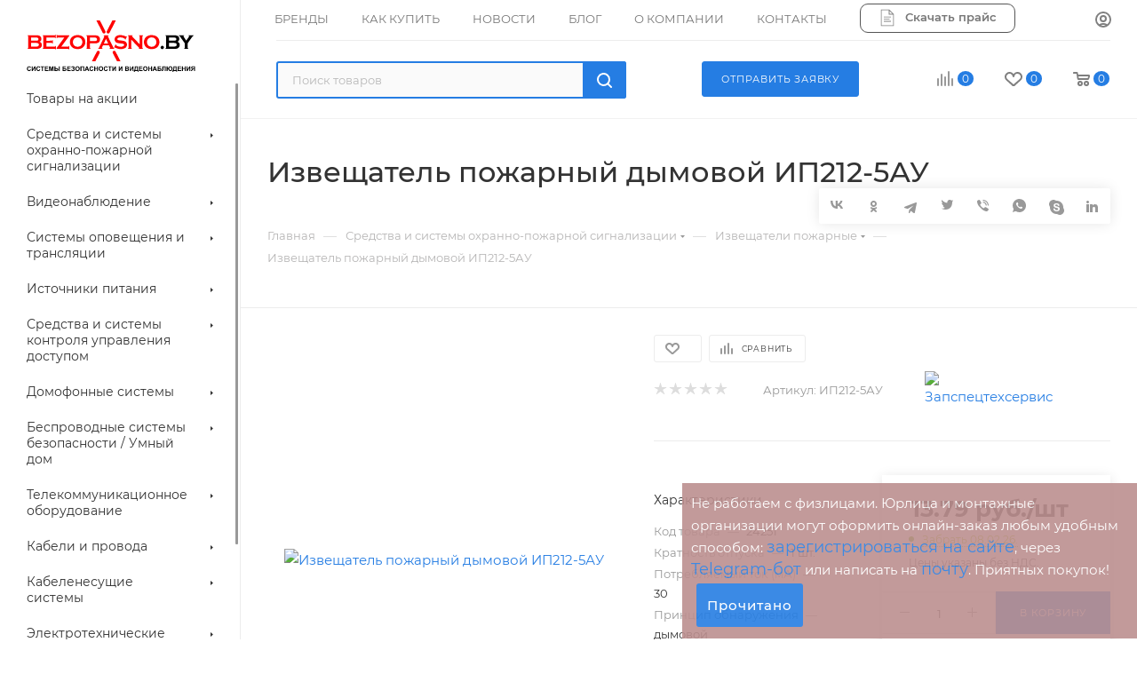

--- FILE ---
content_type: text/html; charset=utf-8
request_url: http://bezopasno.by/izveshchatel_pozharnyy_dymovoy_ip212_5au/
body_size: 48224
content:

<!DOCTYPE html>
<html xmlns="http://www.w3.org/1999/xhtml" xml:lang="ru-BY" lang="ru-BY"  >
<head><link rel="canonical" href="https://bezopasno.by/izveshchatel_pozharnyy_dymovoy_ip212_5au/" />
<!-- Google tag (gtag.js) -->
<!-- Google Tag Manager -->
<script data-skip-moving="true">(function(w,d,s,l,i){w[l]=w[l]||[];w[l].push({'gtm.start':
new Date().getTime(),event:'gtm.js'});var f=d.getElementsByTagName(s)[0],
j=d.createElement(s),dl=l!='dataLayer'?'&l='+l:'';j.async=true;j.src=
'https://www.googletagmanager.com/gtm.js?id='+i+dl;f.parentNode.insertBefore(j,f);
})(window,document,'script','dataLayer','GTM-N6TWCDK');</script>
<!-- End Google Tag Manager -->

	<title>Извещатель пожарный дымовой ИП212-5АУ купить в Минске, РБ по низкой цене</title>
	<meta name="viewport" content="initial-scale=1.0, width=device-width, maximum-scale=1" />
	<meta name="HandheldFriendly" content="true" />
	<meta name="yes" content="yes" />
	<meta name="apple-mobile-web-app-status-bar-style" content="black" />
	<meta name="SKYPE_TOOLBAR" content="SKYPE_TOOLBAR_PARSER_COMPATIBLE" />
	<meta http-equiv="Content-Type" content="text/html; charset=utf-8" />
<meta name="keywords" content="Извещатель пожарный дымовой ИП212-5АУ, купить, забронировать, положить в корзину в Минске, Гомеле, Витебске, Могилеве, Бресте, Гродно, оптовые цены, доставка Беларусь" />
<meta name="description" content="Извещатель пожарный дымовой ИП212-5АУ купить по отличной цене в интернет магазине BEZOPASNO.BY. ⚡ Оперативная доставка по Минску и всем регионам Беларуси. ✔ Пункт самовывоза в Минске. Дополнительная информация по телефону ☎ (017) 336 77 99." />
<script data-skip-moving="true">(function(w, d) {var v = w.frameCacheVars = {"CACHE_MODE":"HTMLCACHE","storageBlocks":[],"dynamicBlocks":{"4i19eW":"68b329da9893","basketitems-component-block":"d41d8cd98f00","header-auth-block1":"d41d8cd98f00","mobile-basket-with-compare-block1":"d41d8cd98f00","header-auth-block2":"d41d8cd98f00","header-basket-with-compare-block1":"d41d8cd98f00","header-basket-with-compare-block2":"d41d8cd98f00","header-auth-block3":"d41d8cd98f00","mobile-auth-block1":"d41d8cd98f00","mobile-basket-with-compare-block2":"d41d8cd98f00","dv_140897":"12410ae25981","qepX1R":"d41d8cd98f00","OhECjo":"d41d8cd98f00","6zLbbW":"8f5233324a5b","KSBlai":"d41d8cd98f00","area":"d41d8cd98f00","es4Hjc":"d41d8cd98f00","des":"d41d8cd98f00","SH28sJ":"0d2767201c8f","GUFTBV":"d41d8cd98f00","basketitems-block":"d41d8cd98f00"},"AUTO_UPDATE":true,"AUTO_UPDATE_TTL":0,"version":2};var inv = false;if (v.AUTO_UPDATE === false){if (v.AUTO_UPDATE_TTL && v.AUTO_UPDATE_TTL > 0){var lm = Date.parse(d.lastModified);if (!isNaN(lm)){var td = new Date().getTime();if ((lm + v.AUTO_UPDATE_TTL * 1000) >= td){w.frameRequestStart = false;w.preventAutoUpdate = true;return;}inv = true;}}else{w.frameRequestStart = false;w.preventAutoUpdate = true;return;}}var r = w.XMLHttpRequest ? new XMLHttpRequest() : (w.ActiveXObject ? new w.ActiveXObject("Microsoft.XMLHTTP") : null);if (!r) { return; }w.frameRequestStart = true;var m = v.CACHE_MODE; var l = w.location; var x = new Date().getTime();var q = "?bxrand=" + x + (l.search.length > 0 ? "&" + l.search.substring(1) : "");var u = l.protocol + "//" + l.host + l.pathname + q;r.open("GET", u, true);r.setRequestHeader("BX-ACTION-TYPE", "get_dynamic");r.setRequestHeader("X-Bitrix-Composite", "get_dynamic");r.setRequestHeader("BX-CACHE-MODE", m);r.setRequestHeader("BX-CACHE-BLOCKS", v.dynamicBlocks ? JSON.stringify(v.dynamicBlocks) : "");if (inv){r.setRequestHeader("BX-INVALIDATE-CACHE", "Y");}try { r.setRequestHeader("BX-REF", d.referrer || "");} catch(e) {}if (m === "APPCACHE"){r.setRequestHeader("BX-APPCACHE-PARAMS", JSON.stringify(v.PARAMS));r.setRequestHeader("BX-APPCACHE-URL", v.PAGE_URL ? v.PAGE_URL : "");}r.onreadystatechange = function() {if (r.readyState != 4) { return; }var a = r.getResponseHeader("BX-RAND");var b = w.BX && w.BX.frameCache ? w.BX.frameCache : false;if (a != x || !((r.status >= 200 && r.status < 300) || r.status === 304 || r.status === 1223 || r.status === 0)){var f = {error:true, reason:a!=x?"bad_rand":"bad_status", url:u, xhr:r, status:r.status};if (w.BX && w.BX.ready && b){BX.ready(function() {setTimeout(function(){BX.onCustomEvent("onFrameDataRequestFail", [f]);}, 0);});}w.frameRequestFail = f;return;}if (b){b.onFrameDataReceived(r.responseText);if (!w.frameUpdateInvoked){b.update(false);}w.frameUpdateInvoked = true;}else{w.frameDataString = r.responseText;}};r.send();var p = w.performance;if (p && p.addEventListener && p.getEntries && p.setResourceTimingBufferSize){var e = 'resourcetimingbufferfull';var h = function() {if (w.BX && w.BX.frameCache && w.BX.frameCache.frameDataInserted){p.removeEventListener(e, h);}else {p.setResourceTimingBufferSize(p.getEntries().length + 50);}};p.addEventListener(e, h);}})(window, document);</script>
<script data-skip-moving="true">(function(w, d, n) {var cl = "bx-core";var ht = d.documentElement;var htc = ht ? ht.className : undefined;if (htc === undefined || htc.indexOf(cl) !== -1){return;}var ua = n.userAgent;if (/(iPad;)|(iPhone;)/i.test(ua)){cl += " bx-ios";}else if (/Windows/i.test(ua)){cl += ' bx-win';}else if (/Macintosh/i.test(ua)){cl += " bx-mac";}else if (/Linux/i.test(ua) && !/Android/i.test(ua)){cl += " bx-linux";}else if (/Android/i.test(ua)){cl += " bx-android";}cl += (/(ipad|iphone|android|mobile|touch)/i.test(ua) ? " bx-touch" : " bx-no-touch");cl += w.devicePixelRatio && w.devicePixelRatio >= 2? " bx-retina": " bx-no-retina";if (/AppleWebKit/.test(ua)){cl += " bx-chrome";}else if (/Opera/.test(ua)){cl += " bx-opera";}else if (/Firefox/.test(ua)){cl += " bx-firefox";}ht.className = htc ? htc + " " + cl : cl;})(window, document, navigator);</script>

<link href="/bitrix/cache/css/MX/aspro_max/kernel_main/kernel_main_v1.css?174126533825380"  rel="stylesheet" />
<link href="/bitrix/css/aspro.max/notice.css?16642633413623"  rel="stylesheet" />
<link href="/bitrix/js/ui/design-tokens/dist/ui.design-tokens.css?172554051626358"  rel="stylesheet" />
<link href="/bitrix/js/ui/fonts/opensans/ui.font.opensans.css?16674666402555"  rel="stylesheet" />
<link href="/bitrix/js/main/popup/dist/main.popup.bundle.css?173987370029852"  rel="stylesheet" />
<link href="/bitrix/js/main/loader/dist/loader.bundle.css?16642633512425"  rel="stylesheet" />
<link href="/bitrix/js/main/core/css/core_viewer.css?172554073861330"  rel="stylesheet" />
<link href="/bitrix/js/ui/entity-selector/dist/entity-selector.bundle.css?173987373224655"  rel="stylesheet" />
<link href="/bitrix/js/ui/icon-set/actions/style.css?173987373121025"  rel="stylesheet" />
<link href="/bitrix/js/ui/icon-set/main/style.css?173987373180220"  rel="stylesheet" />
<link href="/bitrix/cache/css/MX/aspro_max/kernel_sidepanel/kernel_sidepanel_v1.css?174124074414230"  rel="stylesheet" />
<link href="/bitrix/js/socialnetwork/entity-selector/dist/sonet-entity-selector.bundle.css?17325387861542"  rel="stylesheet" />
<link href="/bitrix/js/ui/buttons/dist/ui.buttons.bundle.css?173987373736963"  rel="stylesheet" />
<link href="/bitrix/js/ui/cnt/ui.cnt.css?17255405275214"  rel="stylesheet" />
<link href="/bitrix/js/fileman/html_editor/html-editor.css?172554046266036"  rel="stylesheet" />
<link href="/bitrix/cache/css/MX/aspro_max/page_cb999b62763f0659ae43aa8ffe47a1d7/page_cb999b62763f0659ae43aa8ffe47a1d7_v1.css?1741241133130878"  rel="stylesheet" />
<link href="/bitrix/cache/css/MX/aspro_max/default_95df20566d5b38f9e0d943abeb65fbe2/default_95df20566d5b38f9e0d943abeb65fbe2_v1.css?174124074430711"  rel="stylesheet" />
<link href="/bitrix/panel/main/popup.css?168145828922696"  rel="stylesheet" />
<link href="/bitrix/cache/css/MX/aspro_max/template_7a4240b6c733648fba1a9c32d2de0d4b/template_7a4240b6c733648fba1a9c32d2de0d4b_v1.css?17412426381378505"  data-template-style="true" rel="stylesheet" />


<script type="extension/settings" data-extension="ui.entity-selector">{"extensions":["catalog.entity-selector","highloadblock.entity-selector","landing.entity-selector","seo.entity-selector","socialnetwork.entity-selector"]}</script>
<script type="extension/settings" data-extension="catalog.entity-selector">{"entities":[{"id":"product","options":{"dynamicLoad":true,"dynamicSearch":true,"searchFields":[{"name":"supertitle","type":"string","system":true},{"name":"SEARCH_PROPERTIES","type":"string"},{"name":"PREVIEW_TEXT","type":"string"},{"name":"DETAIL_TEXT","type":"string"},{"name":"PARENT_NAME","type":"string"},{"name":"PARENT_SEARCH_PROPERTIES","type":"string"},{"name":"PARENT_PREVIEW_TEXT","type":"string"},{"name":"PARENT_DETAIL_TEXT","type":"string"}],"itemOptions":{"default":{"avatar":"\/bitrix\/js\/catalog\/entity-selector\/src\/images\/product.svg","captionOptions":{"fitContent":true,"maxWidth":150}}}}},{"id":"product_variation","options":{"dynamicLoad":false,"dynamicSearch":true,"searchFields":[{"name":"supertitle","type":"string","system":true},{"name":"SEARCH_PROPERTIES","type":"string"},{"name":"PREVIEW_TEXT","type":"string"},{"name":"DETAIL_TEXT","type":"string"},{"name":"PARENT_NAME","type":"string"},{"name":"PARENT_SEARCH_PROPERTIES","type":"string"},{"name":"PARENT_PREVIEW_TEXT","type":"string"},{"name":"PARENT_DETAIL_TEXT","type":"string"}],"itemOptions":{"default":{"avatar":"\/bitrix\/js\/catalog\/entity-selector\/src\/images\/product.svg","captionOptions":{"fitContent":true,"maxWidth":150}}}}},{"id":"variation","options":{"dynamicLoad":true,"dynamicSearch":true,"searchFields":[{"name":"supertitle","type":"string","system":true},{"name":"SEARCH_PROPERTIES","type":"string"},{"name":"PREVIEW_TEXT","type":"string"},{"name":"DETAIL_TEXT","type":"string"},{"name":"PARENT_NAME","type":"string"},{"name":"PARENT_SEARCH_PROPERTIES","type":"string"},{"name":"PARENT_PREVIEW_TEXT","type":"string"},{"name":"PARENT_DETAIL_TEXT","type":"string"}],"itemOptions":{"default":{"avatar":"\/bitrix\/js\/catalog\/entity-selector\/src\/images\/product.svg","captionOptions":{"fitContent":true,"maxWidth":150}}}}},{"id":"store","options":{"itemOptions":{"default":{"avatar":"\/bitrix\/js\/catalog\/entity-selector\/src\/images\/store.svg"}}}},{"id":"dynamic","options":{"itemOptions":{"default":{"avatar":"\/bitrix\/js\/catalog\/entity-selector\/src\/images\/dynamic.svg"}}}},{"id":"agent-contractor-product-variation","options":{"dynamicLoad":true,"dynamicSearch":true,"searchFields":[{"name":"supertitle","type":"string","system":true},{"name":"SEARCH_PROPERTIES","type":"string"},{"name":"PREVIEW_TEXT","type":"string"},{"name":"DETAIL_TEXT","type":"string"},{"name":"PARENT_NAME","type":"string"},{"name":"PARENT_SEARCH_PROPERTIES","type":"string"},{"name":"PARENT_PREVIEW_TEXT","type":"string"},{"name":"PARENT_DETAIL_TEXT","type":"string"}],"itemOptions":{"default":{"avatar":"\/bitrix\/js\/catalog\/entity-selector\/src\/images\/product.svg","captionOptions":{"fitContent":true,"maxWidth":150}}}}},{"id":"agent-contractor-section","options":{"dynamicLoad":true,"dynamicSearch":true,"searchFields":[{"name":"supertitle","type":"string","system":true},{"name":"SEARCH_PROPERTIES","type":"string"},{"name":"PREVIEW_TEXT","type":"string"},{"name":"DETAIL_TEXT","type":"string"},{"name":"PARENT_NAME","type":"string"},{"name":"PARENT_SEARCH_PROPERTIES","type":"string"},{"name":"PARENT_PREVIEW_TEXT","type":"string"},{"name":"PARENT_DETAIL_TEXT","type":"string"}],"itemOptions":{"default":{"avatar":"\/bitrix\/js\/catalog\/entity-selector\/src\/images\/product.svg","captionOptions":{"fitContent":true,"maxWidth":150}}},"tagOptions":{"default":{"textColor":"#535c69","bgColor":"#d2f95f"}}}}]}</script>
<script type="extension/settings" data-extension="highloadblock.entity-selector">{"entities":[{"id":"highloadblock-element","options":{"dynamicLoad":true,"dynamicSearch":true}}]}</script>
<script type="extension/settings" data-extension="landing.entity-selector">{"entities":[{"id":"landing","options":{"itemOptions":{"default":{"avatarOptions":{"bgSize":"cover"}},"folder":{"avatar":"\/bitrix\/js\/landing\/entity-selector\/src\/images\/icon-folder.svg"}},"dynamicLoad":true,"dynamicSearch":true}}]}</script>
<script type="extension/settings" data-extension="socialnetwork.entity-selector">{"entities":[{"id":"user","options":{"dynamicLoad":true,"dynamicSearch":true,"searchFields":[{"name":"position","type":"string"},{"name":"email","type":"email"}],"searchCacheLimits":["^[=_0-9a-z+~\u0027!\\$\u0026*^`|\\#%\\\/?{}-]+(\\.[=_0-9a-z+~\u0027!\\$\u0026*^`|\\#%\\\/?{}-]+)*@"],"badgeOptions":[{"title":"В отпуске","bgColor":"#b4f4e6","textColor":"#27a68a","conditions":{"isOnVacation":true}},{"title":"Приглашен","textColor":"#23a2ca","bgColor":"#dcf6fe","conditions":{"invited":true}}],"itemOptions":{"default":{"avatar":"\/bitrix\/js\/socialnetwork\/entity-selector\/src\/images\/default-user.svg","link":"\/company\/personal\/user\/#id#\/","linkTitle":"о сотруднике"},"extranet":{"textColor":"#ca8600","avatar":"\/bitrix\/js\/socialnetwork\/entity-selector\/src\/images\/extranet-user.svg","badges":[{"title":"Экстранет","textColor":"#bb8412","bgColor":"#fff599"}]},"email":{"textColor":"#ca8600","avatar":"\/bitrix\/js\/socialnetwork\/entity-selector\/src\/images\/email-user.svg","badges":[{"title":"Гость","textColor":"#bb8412","bgColor":"#fff599"}]},"inactive":{"badges":[{"title":"Уволен","textColor":"#828b95","bgColor":"#eaebec"}]},"integrator":{"badges":[{"title":"Интегратор","textColor":"#668d13","bgColor":"#e6f4b9"}]},"collaber":{"avatar":"\/bitrix\/js\/socialnetwork\/entity-selector\/src\/images\/collaber-user.svg","textColor":"#19CC45","avatarOptions":{"outline":"1px solid #19CC45","border":"2px solid #fff","outlineOffset":"-1px"}}},"tagOptions":{"default":{"textColor":"#1066bb","bgColor":"#bcedfc","avatar":"\/bitrix\/js\/socialnetwork\/entity-selector\/src\/images\/default-tag-user.svg"},"extranet":{"textColor":"#a9750f","bgColor":"#ffec91","avatar":"\/bitrix\/js\/socialnetwork\/entity-selector\/src\/images\/extranet-user.svg"},"email":{"textColor":"#a26b00","bgColor":"#ffec91","avatar":"\/bitrix\/js\/socialnetwork\/entity-selector\/src\/images\/email-user.svg"},"inactive":{"textColor":"#5f6670","bgColor":"#ecedef"},"collaber":{"textColor":"#1E8D36","bgColor":"#D4FDB0","avatar":"\/bitrix\/js\/socialnetwork\/entity-selector\/src\/images\/collaber-user.svg"}}}},{"id":"fired-user","options":{"dynamicLoad":true,"dynamicSearch":true,"searchFields":[{"name":"position","type":"string"},{"name":"email","type":"email"}],"searchCacheLimits":["^[=_0-9a-z+~\u0027!\\$\u0026*^`|\\#%\\\/?{}-]+(\\.[=_0-9a-z+~\u0027!\\$\u0026*^`|\\#%\\\/?{}-]+)*@"],"badgeOptions":[{"title":"В отпуске","bgColor":"#b4f4e6","textColor":"#27a68a","conditions":{"isOnVacation":true}},{"title":"Приглашен","textColor":"#23a2ca","bgColor":"#dcf6fe","conditions":{"invited":true}}],"itemOptions":{"default":{"avatar":"\/bitrix\/js\/socialnetwork\/entity-selector\/src\/images\/default-user.svg","link":"\/company\/personal\/user\/#id#\/","linkTitle":"о сотруднике"},"extranet":{"textColor":"#ca8600","avatar":"\/bitrix\/js\/socialnetwork\/entity-selector\/src\/images\/extranet-user.svg","badges":[{"title":"Экстранет","textColor":"#bb8412","bgColor":"#fff599"}]},"email":{"textColor":"#ca8600","avatar":"\/bitrix\/js\/socialnetwork\/entity-selector\/src\/images\/email-user.svg","badges":[{"title":"Гость","textColor":"#bb8412","bgColor":"#fff599"}]},"inactive":{"badges":[{"title":"Уволен","textColor":"#828b95","bgColor":"#eaebec"}]},"integrator":{"badges":[{"title":"Интегратор","textColor":"#668d13","bgColor":"#e6f4b9"}]},"collaber":{"avatar":"\/bitrix\/js\/socialnetwork\/entity-selector\/src\/images\/collaber-user.svg","textColor":"#19CC45","avatarOptions":{"outline":"1px solid #19CC45","border":"2px solid #fff","outlineOffset":"-1px"}}},"tagOptions":{"default":{"textColor":"#1066bb","bgColor":"#bcedfc","avatar":"\/bitrix\/js\/socialnetwork\/entity-selector\/src\/images\/default-tag-user.svg"},"extranet":{"textColor":"#a9750f","bgColor":"#ffec91","avatar":"\/bitrix\/js\/socialnetwork\/entity-selector\/src\/images\/extranet-user.svg"},"email":{"textColor":"#a26b00","bgColor":"#ffec91","avatar":"\/bitrix\/js\/socialnetwork\/entity-selector\/src\/images\/email-user.svg"},"inactive":{"textColor":"#5f6670","bgColor":"#ecedef"},"collaber":{"textColor":"#1E8D36","bgColor":"#D4FDB0","avatar":"\/bitrix\/js\/socialnetwork\/entity-selector\/src\/images\/collaber-user.svg"}}}},{"id":"project","options":{"dynamicLoad":true,"dynamicSearch":true,"itemOptions":{"default":{"avatar":"\/bitrix\/js\/socialnetwork\/entity-selector\/src\/images\/project.svg","link":"\/workgroups\/group\/#id#\/card\/","linkTitle":"о группе","supertitle":"Группа"},"extranet":{"avatar":"\/bitrix\/js\/socialnetwork\/entity-selector\/src\/images\/extranet-project.svg","textColor":"#ca8600","badges":[{"title":"Экстранет","textColor":"#bb8412","bgColor":"#fff599"}]},"collab":{"avatar":"\/bitrix\/js\/socialnetwork\/entity-selector\/src\/images\/collab-project.svg","textColor":"#00a94e","supertitle":"Коллаба","link":""}},"tagOptions":{"default":{"textColor":"#207976","bgColor":"#ade7e4"},"extranet":{"textColor":"#a9750f","bgColor":"#ffec91"}}}},{"id":"meta-user","options":{"dynamicLoad":true,"dynamicSearch":false,"itemOptions":{"all-users":{"avatar":"\/bitrix\/js\/socialnetwork\/entity-selector\/src\/images\/meta-user-all.svg"},"other-users":{"avatar":"\/bitrix\/js\/socialnetwork\/entity-selector\/src\/images\/meta-user-other.svg"}},"tagOptions":{"all-users":{"textColor":"#5f6670","bgColor":"#dbf087","avatar":""},"other-users":{"textColor":"#5f6670","bgColor":"#dbf087","avatar":""}}}},{"id":"project-tag","options":{"dynamicLoad":true,"dynamicSearch":true,"itemOptions":{"default":{"avatar":"\/bitrix\/js\/socialnetwork\/entity-selector\/src\/images\/default-tag.svg"}}}}]}</script>
<script type="extension/settings" data-extension="main.date">{"formats":{"FORMAT_DATE":"DD.MM.YYYY","FORMAT_DATETIME":"DD.MM.YYYY HH:MI:SS","SHORT_DATE_FORMAT":"d.m.Y","MEDIUM_DATE_FORMAT":"j M Y","LONG_DATE_FORMAT":"j F Y","DAY_MONTH_FORMAT":"j F","DAY_SHORT_MONTH_FORMAT":"j M","SHORT_DAY_OF_WEEK_MONTH_FORMAT":"D, j F","SHORT_DAY_OF_WEEK_SHORT_MONTH_FORMAT":"D, j M","DAY_OF_WEEK_MONTH_FORMAT":"l, j F","FULL_DATE_FORMAT":"l, j F  Y","SHORT_TIME_FORMAT":"H:i","LONG_TIME_FORMAT":"H:i:s"}}</script>
<script type="extension/settings" data-extension="currency.currency-core">{"region":"by"}</script>


<link href="" data-skip-moving="true" rel="stylesheet">
<meta name="theme-color" content="#257de3">
<style>:root{--theme-base-color: #257de3;--theme-base-opacity-color: #257de31a;--theme-base-color-hue:212;--theme-base-color-saturation:77%;--theme-base-color-lightness:52%;}</style>
<style>html {--theme-page-width: 1500px;--theme-page-width-padding: 30px}</style>
<script data-skip-moving="true">window.lazySizesConfig = window.lazySizesConfig || {};lazySizesConfig.loadMode = 1;lazySizesConfig.expand = 200;lazySizesConfig.expFactor = 1;lazySizesConfig.hFac = 0.1;window.lazySizesConfig.loadHidden = false;window.lazySizesConfig.lazyClass = "lazy";</script>
<script src="/local/templates/aspro_max/js/ls.unveilhooks.min.js" data-skip-moving="true" defer></script>
<script src="/local/templates/aspro_max/js/lazysizes.min.js" data-skip-moving="true" defer></script>
<link href="/local/templates/aspro_max/css/print.css?166999077323580" data-template-style="true" rel="stylesheet" media="print">
                                        <script data-skip-moving="true" src="/bitrix/js/main/jquery/jquery-2.2.4.min.js"></script>
                    <script data-skip-moving="true" src="/local/templates/aspro_max/js/speed.min.js?=1681885910"></script>
<link rel="shortcut icon" href="/upload/dev2fun.imagecompress/webp/favicon.webp" type="image/png" />
<link rel="apple-touch-icon" sizes="180x180" href="/upload/dev2fun.imagecompress/webp/CMax/a95/86vcw1j84m488ts03yzsgazbxi5xjbqc.webp" />
<meta property="og:description" content="Извещатель пожарный дымовой ИП212-5АУ, БЕЛАРУСЬ" />
<meta property="og:image" content="https://bezopasno.by/upload/iblock/7ac/t9kg38youlcky7dhbvk1p1o5k3ao9j63/fc957d6a-3492-11e3-b735-00e04c780651_c0fb4625-a3a0-11ed-8242-000c2952b2ba.jpg" />
<link rel="image_src" href="https://bezopasno.by/upload/iblock/7ac/t9kg38youlcky7dhbvk1p1o5k3ao9j63/fc957d6a-3492-11e3-b735-00e04c780651_c0fb4625-a3a0-11ed-8242-000c2952b2ba.jpg"  />
<meta property="og:title" content="Извещатель пожарный дымовой ИП212-5АУ купить в Минске, РБ по низкой цене" />
<meta property="og:type" content="website" />
<meta property="og:url" content="https://bezopasno.by/izveshchatel_pozharnyy_dymovoy_ip212_5au/" />
		<style>html {--theme-items-gap:32px;}</style>	    <meta name="yandex-verification" content="da95e4cae194d5d7" />
    <meta name="google-site-verification" content="wXjXRp0nzXGyV3MpVf_xENSPLd6cbBWK9IQQdwDsLnI" />
		
</head>
<body class=" site_MX  sticky_menu fill_bg_n catalog-delayed-btn-Y theme-light" id="main" data-site="/">
<!-- Google Tag Manager (noscript) -->
<noscript><iframe src="https://www.googletagmanager.com/ns.html?id=GTM-N6TWCDK"
height="0" width="0" style="display:none;visibility:hidden"></iframe></noscript>
<!-- End Google Tag Manager (noscript) -->
	
	<div id="panel"></div>
	<div id="bxdynamic_4i19eW_start" style="display:none"></div>
<div id="bxdynamic_4i19eW_end" style="display:none"></div>				<div id="bxdynamic_basketitems-component-block_start" style="display:none"></div><div id="bxdynamic_basketitems-component-block_end" style="display:none"></div>								<div class="cd-modal-bg"></div>
		<script data-skip-moving="true">var solutionName = 'arMaxOptions';</script>
		<script src="/local/templates/aspro_max/js/setTheme.php?site_id=MX&site_dir=/" data-skip-moving="true"></script>
				<div class="wrapper1  header_bgcolored long_header2 wides_menu smalls big_header sticky_menu basket_normal basket_fill_WHITE side_LEFT block_side_NORMAL catalog_icons_N banner_auto with_fast_view mheader-v1 header-vcustom header-font-lower_N regions_N title_position_LEFT footer-v2 front-vindex1 mfixed_Y mfixed_view_always title-v3 lazy_Y with_phones compact-catalog normal-catalog-img landing-normal big-banners-mobile-slider bottom-icons-panel-Y compact-breadcrumbs-N catalog-delayed-btn-Y  ">

<div class="mega_fixed_menu scrollblock">
	<div class="maxwidth-theme">
		<svg class="svg svg-close" width="14" height="14" viewBox="0 0 14 14">
		  <path data-name="Rounded Rectangle 568 copy 16" d="M1009.4,953l5.32,5.315a0.987,0.987,0,0,1,0,1.4,1,1,0,0,1-1.41,0L1008,954.4l-5.32,5.315a0.991,0.991,0,0,1-1.4-1.4L1006.6,953l-5.32-5.315a0.991,0.991,0,0,1,1.4-1.4l5.32,5.315,5.31-5.315a1,1,0,0,1,1.41,0,0.987,0.987,0,0,1,0,1.4Z" transform="translate(-1001 -946)"></path>
		</svg>
		<i class="svg svg-close mask arrow"></i>
		<div class="row">
			<div class="col-md-9">
				<div class="left_menu_block">
					<div class="logo_block flexbox flexbox--row align-items-normal">
						<div class="logo">
							<a href="/"><img src="/upload/CMax/cb7/0aesjl1zqu6yf9hstpbx0znduhx17p7h.svg" alt="Интернет-магазин Bezopasno.by" title="Интернет-магазин Bezopasno.by" data-src="" /></a>						</div>
						<div class="top-description addr">
													</div>
					</div>
					<div class="search_block">
						<div class="search_wrap">
							<div class="search-block">
												<div class="search-wrapper">
				<div id="title-search_mega_menu">
					<form action="/catalog/" class="search">
						<div class="search-input-div">
							<input class="search-input" id="title-search-input_mega_menu" type="text" name="q" value="" placeholder="Поиск" size="20" maxlength="50" autocomplete="off" />
						</div>
						<div class="search-button-div">
							<button class="btn btn-search" type="submit" name="s" value="Найти"><i class="svg inline  svg-inline-search2" aria-hidden="true" ><svg class="" width="17" height="17" viewBox="0 0 17 17" aria-hidden="true"><path class="cls-1" d="M16.709,16.719a1,1,0,0,1-1.412,0l-3.256-3.287A7.475,7.475,0,1,1,15,7.5a7.433,7.433,0,0,1-1.549,4.518l3.258,3.289A1,1,0,0,1,16.709,16.719ZM7.5,2A5.5,5.5,0,1,0,13,7.5,5.5,5.5,0,0,0,7.5,2Z"></path></svg></i></button>
							<span class="close-block inline-search-hide"><span class="svg svg-close close-icons"></span></span>
						</div>
					</form>
				</div>
			</div>
								</div>
						</div>
					</div>
					<div class="loadings" style="height:125px;width:50px;" data-nlo="menu-megafixed">					</div>				</div>
			</div>
			<div class="col-md-3">
				<div class="right_menu_block">
					<div class="contact_wrap">
						<div class="info">
							<div class="phone blocks">
								<div class="">
									                                <!-- noindex -->
            <div class="phone with_dropdown white sm">
                                    <div class="wrap">
                        <div>
                                    <i class="svg svg-inline-phone  inline " aria-hidden="true"><svg width="5" height="13" ><use xlink:href="/local/templates/aspro_max/images/svg/header_icons_srite.svg#phone_footer"></use></svg></i><a rel="nofollow" href="tel:+375293367799">+375 29 336 77 99</a>
                                        </div>
                    </div>
                                                    <div class="dropdown with_icons">
                        <div class="wrap scrollblock">
                                                                                            <div class="more_phone"><a class="more_phone_a no-decript" rel="nofollow"  href="tel:+375293367799"><span class="icon"></span>+375 29 336 77 99</a></div>
                                                                                            <div class="more_phone"><a class="more_phone_a no-decript" rel="nofollow"  href="+375 17 336 77 99"><span class="icon"></span>+375 17 336 77 99</a></div>
                                                    </div>
                    </div>
                    <i class="svg svg-inline-down  inline " aria-hidden="true"><svg width="5" height="3" ><use xlink:href="/local/templates/aspro_max/images/svg/header_icons_srite.svg#Triangle_down"></use></svg></i>
                            </div>
            <!-- /noindex -->
                								</div>
								<div class="callback_wrap">
									<span class="callback-block animate-load font_upper colored" data-event="jqm" data-param-form_id="CALLBACK" data-name="callback">Заказать звонок</span>
								</div>
							</div>
							<div class="question_button_wrapper">
								<span class="btn btn-lg btn-transparent-border-color btn-wide animate-load colored_theme_hover_bg-el" data-event="jqm" data-param-form_id="ASK" data-name="ask">
									Задать вопрос								</span>
							</div>
							<div class="person_wrap">
        <div id="bxdynamic_header-auth-block1_start" style="display:none"></div><div id="bxdynamic_header-auth-block1_end" style="display:none"></div>
            <div id="bxdynamic_mobile-basket-with-compare-block1_start" style="display:none"></div><div id="bxdynamic_mobile-basket-with-compare-block1_end" style="display:none"></div>    							</div>
						</div>
					</div>
					<div class="footer_wrap">
						
        
                            <div class="email blocks color-theme-hover">
                    <i class="svg inline  svg-inline-email" aria-hidden="true" ><svg xmlns="http://www.w3.org/2000/svg" width="11" height="9" viewBox="0 0 11 9"><path  data-name="Rectangle 583 copy 16" class="cls-1" d="M367,142h-7a2,2,0,0,1-2-2v-5a2,2,0,0,1,2-2h7a2,2,0,0,1,2,2v5A2,2,0,0,1,367,142Zm0-2v-3.039L364,139h-1l-3-2.036V140h7Zm-6.634-5,3.145,2.079L366.634,135h-6.268Z" transform="translate(-358 -133)"/></svg></i>                    <a href="mailto:zakaz@bezopasno.by">zakaz@bezopasno.by</a><br><a href="mailto:info@bezopasno.by">info@bezopasno.by</a>                </div>
        
        
                            <div class="address blocks">
                    <i class="svg inline  svg-inline-addr" aria-hidden="true" ><svg xmlns="http://www.w3.org/2000/svg" width="9" height="12" viewBox="0 0 9 12"><path class="cls-1" d="M959.135,82.315l0.015,0.028L955.5,87l-3.679-4.717,0.008-.013a4.658,4.658,0,0,1-.83-2.655,4.5,4.5,0,1,1,9,0A4.658,4.658,0,0,1,959.135,82.315ZM955.5,77a2.5,2.5,0,0,0-2.5,2.5,2.467,2.467,0,0,0,.326,1.212l-0.014.022,2.181,3.336,2.034-3.117c0.033-.046.063-0.094,0.093-0.142l0.066-.1-0.007-.009a2.468,2.468,0,0,0,.32-1.2A2.5,2.5,0,0,0,955.5,77Z" transform="translate(-951 -75)"/></svg></i>                    220073, Минск, ул. Скрыганова, 6/1-9, ком.212                </div>
        
    						<div class="social-block">
							<div class="social-icons">
		<!-- noindex -->
	<ul>
													<li class="telegram">
				<a href="https://t.me/BezopasnoBY_Bot" target="_blank" rel="nofollow" title="Telegram">
					Telegram				</a>
			</li>
																											</ul>
	<!-- /noindex -->
</div>						</div>
					</div>
				</div>
			</div>
		</div>
	</div>
</div>
<div class="header_wrap visible-lg visible-md title-v3 ">
	<header id="header">
		<div class="header-wrapper fix-logo header-v28">
	<div class="logo_and_menu-row showed">
		<div class="logo-row">
			<div class="maxwidth-theme wides">
				<div class="row">
					<div class="col-md-12">
						<div class="content-block no-area">
							<div class="subcontent">
								<div class="subtop lines-block">
									<div class="row">
										<div class="top-block">
											<div class="items-wrapper flexbox flexbox--row justify-content-between">
												<div class="menus">
														<ul class="menu topest">
											<li class="">
						<a class="" href="/brands/">
														<span>БРЕНДЫ</span>
						</a>
											</li>
															<li class=" has-child">
						<a class="icons_fa parent" href="/help/kak-kupit/">
														<span>КАК КУПИТЬ</span>
						</a>
													<ul class="dropdown">
																	<li class=" ">
										<a class="" href="/help/kak-kupit/">Оформление заказа</a>
									</li>
																	<li class=" ">
										<a class="" href="/help/oplata/">Оплата</a>
									</li>
																	<li class=" ">
										<a class="" href="/help/delevery/">Доставка</a>
									</li>
																	<li class=" ">
										<a class="" href="/help/kak-kupit/soglashenie-dlya-yurlits.php">Соглашение для юрлиц</a>
									</li>
																	<li class=" ">
										<a class="" href="/help/warranty/">Гарантия на товар</a>
									</li>
																	<li class=" ">
										<a class="" href="/help/zamena-i-vozvrat/">Замена и возврат</a>
									</li>
															</ul>
											</li>
															<li class="">
						<a class="" href="/news/">
														<span>НОВОСТИ</span>
						</a>
											</li>
															<li class="">
						<a class="" href="/blog/">
														<span>БЛОГ</span>
						</a>
											</li>
															<li class=" has-child">
						<a class="icons_fa parent" href="/company/">
														<span>О КОМПАНИИ</span>
						</a>
													<ul class="dropdown">
																	<li class=" ">
										<a class="" href="/company/">О компании</a>
									</li>
																	<li class=" ">
										<a class="" href="/news/">Новости</a>
									</li>
																	<li class=" ">
										<a class="" href="/sale/">Акции</a>
									</li>
																	<li class=" ">
										<a class="" href="/company/staff/">Сотрудники</a>
									</li>
																	<li class=" ">
										<a class="" href="/company/vacancy/">Вакансии</a>
									</li>
																	<li class=" ">
										<a class="" href="/company/projects/">Реализованные проекты</a>
									</li>
																	<li class=" ">
										<a class="" href="/company/licenses/">Лицензии и сертификаты</a>
									</li>
																	<li class=" ">
										<a class="" href="/company/cooperation/">Сотрудничество</a>
									</li>
															</ul>
											</li>
															<li class="">
						<a class="" href="/contacts/">
														<span>КОНТАКТЫ</span>
						</a>
											</li>
															<li class="doc_download" >
							<a href="/upload/price_Bezopasno.by_2025.xlsx">
																	<i class="svg inline  svg-inline-doc_menu" aria-hidden="true" ><svg fill="#000000" xmlns="http://www.w3.org/2000/svg"  viewBox="0 0 50 50" width="20px" height="20px"><path d="M 7 2 L 7 48 L 43 48 L 43 14.59375 L 42.71875 14.28125 L 30.71875 2.28125 L 30.40625 2 Z M 9 4 L 29 4 L 29 16 L 41 16 L 41 46 L 9 46 Z M 31 5.4375 L 39.5625 14 L 31 14 Z M 15 22 L 15 24 L 35 24 L 35 22 Z M 15 28 L 15 30 L 31 30 L 31 28 Z M 15 34 L 15 36 L 35 36 L 35 34 Z"/></svg></i>																<span>Скачать прайс</span>
							</a>
					</li>
								<li class="more hidden">
			<span>...</span>
			<ul class="dropdown"></ul>
		</li>
	</ul>
												</div>
												<div class="right-icons top-block-item top-block-item showed">
													<div class="pull-right">
														<div class="wrap_icon inner-table-block1 person">
        <div id="bxdynamic_header-auth-block2_start" style="display:none"></div><div id="bxdynamic_header-auth-block2_end" style="display:none"></div>
    														</div>
													</div>
												</div>
											</div>
										</div>
									</div>
								</div>
								<div class="subbottom">
									<div class="right-icons pull-right top-block-item logo_and_menu-row">
						
										
										<div class="pull-right">
											                                        <div id="bxdynamic_header-basket-with-compare-block1_start" style="display:none"></div><div id="bxdynamic_header-basket-with-compare-block1_end" style="display:none"></div>                        										</div>
										<div class="pull-right">
											<div class="wrap_icon inner-table-block">
												<div class="phone-block icons blocks">
<!--													--><!--														--><!--													-->																									</div>
											</div>
										</div>
									</div>
									<div class="search_wraps">
										<div class="search-block inner-table-block">

				<div class="search-wrapper">
				<div id="title-search_fixed">
					<form action="/search.php" class="search">
						<div class="search-input-div">
							<input class="search-input" id="title-search-input_fixed" type="text" name="q" value="" placeholder="Поиск товаров"  size="20" maxlength="50" autocomplete="off" />
						</div>
						<div class="search-button-div">
															<button class="btn btn-search" type="submit" name="s" value="Найти">
									<i class="svg inline  svg-inline-search2" aria-hidden="true" ><svg class="" width="17" height="17" viewBox="0 0 17 17" aria-hidden="true"><path class="cls-1" d="M16.709,16.719a1,1,0,0,1-1.412,0l-3.256-3.287A7.475,7.475,0,1,1,15,7.5a7.433,7.433,0,0,1-1.549,4.518l3.258,3.289A1,1,0,0,1,16.709,16.719ZM7.5,2A5.5,5.5,0,1,0,13,7.5,5.5,5.5,0,0,0,7.5,2Z"></path></svg></i>								</button>
														<span class="close-block inline-search-hide"><i class="svg inline  svg-inline-search svg-close close-icons colored_theme_hover" aria-hidden="true" ><svg xmlns="http://www.w3.org/2000/svg" width="16" height="16" viewBox="0 0 16 16"><path data-name="Rounded Rectangle 114 copy 3" class="cccls-1" d="M334.411,138l6.3,6.3a1,1,0,0,1,0,1.414,0.992,0.992,0,0,1-1.408,0l-6.3-6.306-6.3,6.306a1,1,0,0,1-1.409-1.414l6.3-6.3-6.293-6.3a1,1,0,0,1,1.409-1.414l6.3,6.3,6.3-6.3A1,1,0,0,1,340.7,131.7Z" transform="translate(-325 -130)"></path></svg></i></span>
						</div>
					</form>
				</div>
			</div>
												<div class="pull-right" style="margin-top: 24px; margin-left: 85px;"><span class="btn btn-default animate-load has-ripple" data-event="jqm" data-param-form_id="PROJECT_WITH_FILE" data-name="callback">Отправить заявку</span>
											</div>
										</div>
									</div>
								</div>
							</div>
						</div>
					</div>
				</div>
				<div class="lines-row"></div>
			</div>
		</div>	</div>
</div>
<div class="sidebar_menu">
	<div class="sidebar_menu_inner">
		<div class="logo-row">
			<div class="logo-block">
				<div class="logo">
					<a href="/"><img src="/upload/CMax/cb7/0aesjl1zqu6yf9hstpbx0znduhx17p7h.svg" alt="Интернет-магазин Bezopasno.by" title="Интернет-магазин Bezopasno.by" data-src="" /></a>				</div>
			</div>
		</div>
		<div class="menu-wrapper">
				<div class="menu_top_block catalog_block">
		<ul class="menu dropdown">
							<li class=" full   m_line v_hover">
					<a class="icons_fa " href="/tovary-na-aktsii/" >
																								<span class="name">Товары на акции</span>
						<div class="toggle_block"></div>
						<div class="clearfix"></div>
					</a>
									</li>
							<li class=" full has-child  m_line v_hover">
					<a class="icons_fa parent" href="/sredstva_i_sistemy_okhranno_pozharnoy_signalizatsii/" >
																				<i class="svg inline  svg-inline-right" aria-hidden="true" ><svg xmlns="http://www.w3.org/2000/svg" width="3" height="5" viewBox="0 0 3 5"><path  data-name="Rectangle 4 copy" class="cls-1" d="M203,84V79l3,2.5Z" transform="translate(-203 -79)"/></svg></i>																									<span class="name">Средства и системы охранно-пожарной сигнализации</span>
						<div class="toggle_block"></div>
						<div class="clearfix"></div>
					</a>
											<div class="dropdown-block  ">
							<div class="dropdown">
								<ul class="left-menu-wrapper">
																			<li class=" ">
																							<span class="image colored_theme_svg">
													<a href="/sredstva_i_sistemy_okhranno_pozharnoy_signalizatsii/izveshchateli_pozharnye/">
																													<img class="lazy" data-src="/upload/dev2fun.imagecompress/webp/iblock/ee7/15pk5cp0jsdtutvl6ltm9w7sld07yfqh.webp" src="/local/templates/aspro_max/images/loaders/double_ring.svg" alt="Извещатели пожарные" />
																											</a>
												</span>
																						<a class="section option-font-bold" href="/sredstva_i_sistemy_okhranno_pozharnoy_signalizatsii/izveshchateli_pozharnye/"><span>Извещатели пожарные</span></a>
																						<div class="clearfix"></div>
										</li>
																			<li class=" ">
																							<span class="image colored_theme_svg">
													<a href="/sredstva_i_sistemy_okhranno_pozharnoy_signalizatsii/izveshchateli_okhrannye/">
																													<img class="lazy" data-src="/upload/dev2fun.imagecompress/webp/resize_cache/iblock/de3/50_50_1/qcqanm7wvil4lk70joa07ss17pt673ll.webp" src="/local/templates/aspro_max/images/loaders/double_ring.svg" alt="Извещатели охранные" />
																											</a>
												</span>
																						<a class="section option-font-bold" href="/sredstva_i_sistemy_okhranno_pozharnoy_signalizatsii/izveshchateli_okhrannye/"><span>Извещатели охранные</span></a>
																						<div class="clearfix"></div>
										</li>
																			<li class=" ">
																							<span class="image colored_theme_svg">
													<a href="/sredstva_i_sistemy_okhranno_pozharnoy_signalizatsii/opoveshchateli/">
																													<img class="lazy" data-src="/upload/dev2fun.imagecompress/webp/iblock/fa3/pka1un3j8y5dc1v2f1khu8d91k2dpa69.webp" src="/local/templates/aspro_max/images/loaders/double_ring.svg" alt="Оповещатели" />
																											</a>
												</span>
																						<a class="section option-font-bold" href="/sredstva_i_sistemy_okhranno_pozharnoy_signalizatsii/opoveshchateli/"><span>Оповещатели</span></a>
																						<div class="clearfix"></div>
										</li>
																			<li class=" ">
																							<span class="image colored_theme_svg">
													<a href="/sredstva_i_sistemy_okhranno_pozharnoy_signalizatsii/pribory_priemno_kontrolnye/">
																													<img class="lazy" data-src="/upload/dev2fun.imagecompress/webp/resize_cache/iblock/208/50_50_1/ehrv3hgdo681oozibfflxdvm2ag4ygrb.webp" src="/local/templates/aspro_max/images/loaders/double_ring.svg" alt="Приборы приемно-контрольные" />
																											</a>
												</span>
																						<a class="section option-font-bold" href="/sredstva_i_sistemy_okhranno_pozharnoy_signalizatsii/pribory_priemno_kontrolnye/"><span>Приборы приемно-контрольные</span></a>
																						<div class="clearfix"></div>
										</li>
																			<li class=" ">
																							<span class="image colored_theme_svg">
													<a href="/sredstva_i_sistemy_okhranno_pozharnoy_signalizatsii/programmnoe_obespechenie_1/">
																													<img class="lazy" data-src="/upload/dev2fun.imagecompress/webp/resize_cache/iblock/c18/50_50_1/aesmanqo899t52os2k30219bile4kj1w.webp" src="/local/templates/aspro_max/images/loaders/double_ring.svg" alt="Программное обеспечение" />
																											</a>
												</span>
																						<a class="section option-font-bold" href="/sredstva_i_sistemy_okhranno_pozharnoy_signalizatsii/programmnoe_obespechenie_1/"><span>Программное обеспечение</span></a>
																						<div class="clearfix"></div>
										</li>
																			<li class=" ">
																							<span class="image colored_theme_svg">
													<a href="/sredstva_i_sistemy_okhranno_pozharnoy_signalizatsii/dopolnitelnoe_oborudovanie/">
																													<img class="lazy" data-src="/upload/dev2fun.imagecompress/webp/resize_cache/iblock/3d9/50_50_1/w0vdfez6m2e8ycy3rc9qiwgkvhy5zzuk.webp" src="/local/templates/aspro_max/images/loaders/double_ring.svg" alt="Дополнительное оборудование" />
																											</a>
												</span>
																						<a class="section option-font-bold" href="/sredstva_i_sistemy_okhranno_pozharnoy_signalizatsii/dopolnitelnoe_oborudovanie/"><span>Дополнительное оборудование</span></a>
																						<div class="clearfix"></div>
										</li>
																	</ul>
																	<div class="right-side BANNER">
										<div class="right-content">
																					</div>
									</div>
															</div>
						</div>
									</li>
							<li class=" full has-child  m_line v_hover">
					<a class="icons_fa parent" href="/videonablyudenie/" >
																				<i class="svg inline  svg-inline-right" aria-hidden="true" ><svg xmlns="http://www.w3.org/2000/svg" width="3" height="5" viewBox="0 0 3 5"><path  data-name="Rectangle 4 copy" class="cls-1" d="M203,84V79l3,2.5Z" transform="translate(-203 -79)"/></svg></i>																									<span class="name">Видеонаблюдение</span>
						<div class="toggle_block"></div>
						<div class="clearfix"></div>
					</a>
											<div class="dropdown-block  ">
							<div class="dropdown">
								<ul class="left-menu-wrapper">
																			<li class=" ">
																							<span class="image colored_theme_svg">
													<a href="/videonablyudenie/videokamery_1/">
																													<img class="lazy" data-src="/upload/dev2fun.imagecompress/webp/resize_cache/iblock/c2f/50_50_1/lk3792lfwr8upv3xpl27d51ntfvblbu5.webp" src="/local/templates/aspro_max/images/loaders/double_ring.svg" alt="Видеокамеры" />
																											</a>
												</span>
																						<a class="section option-font-bold" href="/videonablyudenie/videokamery_1/"><span>Видеокамеры</span></a>
																						<div class="clearfix"></div>
										</li>
																			<li class=" ">
																							<span class="image colored_theme_svg">
													<a href="/videonablyudenie/videoregistratory_1/">
																													<img class="lazy" data-src="/upload/dev2fun.imagecompress/webp/resize_cache/iblock/f88/50_50_1/kuir32h1jw0kw2z78a9vi0kmnnxwyjss.webp" src="/local/templates/aspro_max/images/loaders/double_ring.svg" alt="Видеорегистраторы" />
																											</a>
												</span>
																						<a class="section option-font-bold" href="/videonablyudenie/videoregistratory_1/"><span>Видеорегистраторы</span></a>
																						<div class="clearfix"></div>
										</li>
																			<li class=" ">
																							<span class="image colored_theme_svg">
													<a href="/videonablyudenie/setevoe_oborudovanie/">
																													<img class="lazy" data-src="/upload/dev2fun.imagecompress/webp/iblock/2ea/60bzo91xpa2ouooyyzei5duh8hudrdu1.webp" src="/local/templates/aspro_max/images/loaders/double_ring.svg" alt="Сетевое оборудование" />
																											</a>
												</span>
																						<a class="section option-font-bold" href="/videonablyudenie/setevoe_oborudovanie/"><span>Сетевое оборудование</span></a>
																						<div class="clearfix"></div>
										</li>
																			<li class=" ">
																							<span class="image colored_theme_svg">
													<a href="/videonablyudenie/monitory/">
																													<img class="lazy" data-src="/upload/dev2fun.imagecompress/webp/resize_cache/iblock/3e7/50_50_1/8z64ku58h39zui5fko4izkugn0jg4u6a.webp" src="/local/templates/aspro_max/images/loaders/double_ring.svg" alt="Мониторы" />
																											</a>
												</span>
																						<a class="section option-font-bold" href="/videonablyudenie/monitory/"><span>Мониторы</span></a>
																						<div class="clearfix"></div>
										</li>
																			<li class=" ">
																							<span class="image colored_theme_svg">
													<a href="/videonablyudenie/zhestkie_diski/">
																													<img class="lazy" data-src="/upload/dev2fun.imagecompress/webp/resize_cache/iblock/9f5/50_50_1/phmoit5yeo8bfc48bb39ldu8plpyz4n0.webp" src="/local/templates/aspro_max/images/loaders/double_ring.svg" alt="Жесткие диски" />
																											</a>
												</span>
																						<a class="section option-font-bold" href="/videonablyudenie/zhestkie_diski/"><span>Жесткие диски</span></a>
																						<div class="clearfix"></div>
										</li>
																			<li class=" ">
																							<span class="image colored_theme_svg">
													<a href="/videonablyudenie/aksessuary_dlya_videonablyudeniya/">
																													<img class="lazy" data-src="/upload/dev2fun.imagecompress/webp/resize_cache/iblock/ddf/50_50_1/m7l8dsy56ks05z1di9hk0ihpelj15i7j.webp" src="/local/templates/aspro_max/images/loaders/double_ring.svg" alt="Аксессуары для видеонаблюдения" />
																											</a>
												</span>
																						<a class="section option-font-bold" href="/videonablyudenie/aksessuary_dlya_videonablyudeniya/"><span>Аксессуары для видеонаблюдения</span></a>
																						<div class="clearfix"></div>
										</li>
																			<li class=" ">
																							<span class="image colored_theme_svg">
													<a href="/videonablyudenie/prochee/">
																													<img class="lazy" data-src="/upload/dev2fun.imagecompress/webp/resize_cache/iblock/0de/50_50_1/wknlu5kp1727wgu3urtv7rb0gzv92gli.webp" src="/local/templates/aspro_max/images/loaders/double_ring.svg" alt="Прочее" />
																											</a>
												</span>
																						<a class="section option-font-bold" href="/videonablyudenie/prochee/"><span>Прочее</span></a>
																						<div class="clearfix"></div>
										</li>
																	</ul>
																	<div class="right-side BANNER">
										<div class="right-content">
																					</div>
									</div>
															</div>
						</div>
									</li>
							<li class=" full has-child  m_line v_hover">
					<a class="icons_fa parent" href="/sistemy_opoveshcheniya_i_translyatsii/" >
																				<i class="svg inline  svg-inline-right" aria-hidden="true" ><svg xmlns="http://www.w3.org/2000/svg" width="3" height="5" viewBox="0 0 3 5"><path  data-name="Rectangle 4 copy" class="cls-1" d="M203,84V79l3,2.5Z" transform="translate(-203 -79)"/></svg></i>																									<span class="name">Системы оповещения и трансляции</span>
						<div class="toggle_block"></div>
						<div class="clearfix"></div>
					</a>
											<div class="dropdown-block  ">
							<div class="dropdown">
								<ul class="left-menu-wrapper">
																			<li class=" ">
																							<span class="image colored_theme_svg">
													<a href="/sistemy_opoveshcheniya_i_translyatsii/vyzyvnye_ustroystva/">
																													<img class="lazy" data-src="/upload/dev2fun.imagecompress/webp/resize_cache/iblock/c75/50_50_1/yqdm3mjg5ivlqehr62cx0ckfdmfzg1cd.webp" src="/local/templates/aspro_max/images/loaders/double_ring.svg" alt="Вызывные устройства" />
																											</a>
												</span>
																						<a class="section option-font-bold" href="/sistemy_opoveshcheniya_i_translyatsii/vyzyvnye_ustroystva/"><span>Вызывные устройства</span></a>
																						<div class="clearfix"></div>
										</li>
																			<li class=" ">
																							<span class="image colored_theme_svg">
													<a href="/sistemy_opoveshcheniya_i_translyatsii/gromkogovoriteli/">
																													<img class="lazy" data-src="/upload/dev2fun.imagecompress/webp/resize_cache/iblock/62c/50_50_1/mopputtfops0eiukr2piounjuax2o8tx.webp" src="/local/templates/aspro_max/images/loaders/double_ring.svg" alt="Громкоговорители" />
																											</a>
												</span>
																						<a class="section option-font-bold" href="/sistemy_opoveshcheniya_i_translyatsii/gromkogovoriteli/"><span>Громкоговорители</span></a>
																						<div class="clearfix"></div>
										</li>
																			<li class=" ">
																							<span class="image colored_theme_svg">
													<a href="/sistemy_opoveshcheniya_i_translyatsii/kommutatory/">
																													<img class="lazy" data-src="/upload/dev2fun.imagecompress/webp/resize_cache/iblock/c66/50_50_1/lsjcauergti511zxd8b4nzratclz9teh.webp" src="/local/templates/aspro_max/images/loaders/double_ring.svg" alt="Коммутаторы" />
																											</a>
												</span>
																						<a class="section option-font-bold" href="/sistemy_opoveshcheniya_i_translyatsii/kommutatory/"><span>Коммутаторы</span></a>
																						<div class="clearfix"></div>
										</li>
																			<li class=" ">
																							<span class="image colored_theme_svg">
													<a href="/sistemy_opoveshcheniya_i_translyatsii/mikrofonnye_konsoli/">
																													<img class="lazy" data-src="/upload/dev2fun.imagecompress/webp/resize_cache/iblock/927/50_50_1/0upih7271o07xpcgzjv99bfvg16c5gjk.webp" src="/local/templates/aspro_max/images/loaders/double_ring.svg" alt="Микрофонные консоли" />
																											</a>
												</span>
																						<a class="section option-font-bold" href="/sistemy_opoveshcheniya_i_translyatsii/mikrofonnye_konsoli/"><span>Микрофонные консоли</span></a>
																						<div class="clearfix"></div>
										</li>
																			<li class=" ">
																							<span class="image colored_theme_svg">
													<a href="/sistemy_opoveshcheniya_i_translyatsii/rechevye_opoveshchateli/">
																													<img class="lazy" data-src="/upload/dev2fun.imagecompress/webp/resize_cache/iblock/8b4/50_50_1/p65dihs3qyfannu1oddt0vezic3c7icy.webp" src="/local/templates/aspro_max/images/loaders/double_ring.svg" alt="Речевые оповещатели" />
																											</a>
												</span>
																						<a class="section option-font-bold" href="/sistemy_opoveshcheniya_i_translyatsii/rechevye_opoveshchateli/"><span>Речевые оповещатели</span></a>
																						<div class="clearfix"></div>
										</li>
																			<li class=" ">
																							<span class="image colored_theme_svg">
													<a href="/sistemy_opoveshcheniya_i_translyatsii/usiliteli/">
																													<img class="lazy" data-src="/upload/dev2fun.imagecompress/webp/resize_cache/iblock/7d8/50_50_1/ejn2lcir4hcc3uusm63zxun223dm19hh.webp" src="/local/templates/aspro_max/images/loaders/double_ring.svg" alt="Усилители" />
																											</a>
												</span>
																						<a class="section option-font-bold" href="/sistemy_opoveshcheniya_i_translyatsii/usiliteli/"><span>Усилители</span></a>
																						<div class="clearfix"></div>
										</li>
																			<li class=" ">
																							<span class="image colored_theme_svg">
													<a href="/sistemy_opoveshcheniya_i_translyatsii/svetovye-ukazateli-tablo/">
																													<img class="lazy" data-src="/upload/dev2fun.imagecompress/webp/resize_cache/iblock/ddf/50_50_1/0c5mqqcq5e6f7nmp4qynmf82fdyx7yqz.webp" src="/local/templates/aspro_max/images/loaders/double_ring.svg" alt="Световые указатели (табло)" />
																											</a>
												</span>
																						<a class="section option-font-bold" href="/sistemy_opoveshcheniya_i_translyatsii/svetovye-ukazateli-tablo/"><span>Световые указатели (табло)</span></a>
																						<div class="clearfix"></div>
										</li>
																	</ul>
																	<div class="right-side BANNER">
										<div class="right-content">
																					</div>
									</div>
															</div>
						</div>
									</li>
							<li class=" full has-child  m_line v_hover">
					<a class="icons_fa parent" href="/istochniki_pitaniya/" >
																				<i class="svg inline  svg-inline-right" aria-hidden="true" ><svg xmlns="http://www.w3.org/2000/svg" width="3" height="5" viewBox="0 0 3 5"><path  data-name="Rectangle 4 copy" class="cls-1" d="M203,84V79l3,2.5Z" transform="translate(-203 -79)"/></svg></i>																									<span class="name">Источники питания</span>
						<div class="toggle_block"></div>
						<div class="clearfix"></div>
					</a>
											<div class="dropdown-block  ">
							<div class="dropdown">
								<ul class="left-menu-wrapper">
																			<li class=" ">
																							<span class="image colored_theme_svg">
													<a href="/istochniki_pitaniya/akkumulyatornye_batarei/">
																													<img class="lazy" data-src="/upload/dev2fun.imagecompress/webp/resize_cache/iblock/c53/50_50_1/3z1bg91b8uth7sbd0e01sg8g53s6kdd6.webp" src="/local/templates/aspro_max/images/loaders/double_ring.svg" alt="Аккумуляторные батареи" />
																											</a>
												</span>
																						<a class="section option-font-bold" href="/istochniki_pitaniya/akkumulyatornye_batarei/"><span>Аккумуляторные батареи</span></a>
																						<div class="clearfix"></div>
										</li>
																			<li class=" ">
																							<span class="image colored_theme_svg">
													<a href="/istochniki_pitaniya/istochniki_pitaniya_1/">
																													<img class="lazy" data-src="/upload/dev2fun.imagecompress/webp/resize_cache/iblock/303/50_50_1/jx3yyo2dibuflap2vtp8rx156hp7d42s.webp" src="/local/templates/aspro_max/images/loaders/double_ring.svg" alt="Источники питания" />
																											</a>
												</span>
																						<a class="section option-font-bold" href="/istochniki_pitaniya/istochniki_pitaniya_1/"><span>Источники питания</span></a>
																						<div class="clearfix"></div>
										</li>
																			<li class=" ">
																							<span class="image colored_theme_svg">
													<a href="/istochniki_pitaniya/korpusy_pod_akb/">
																													<img class="lazy" data-src="/upload/dev2fun.imagecompress/webp/resize_cache/iblock/d2d/50_50_1/t60xqkhab2eyq6o0gw6uz8wn8jr2phmb.webp" src="/local/templates/aspro_max/images/loaders/double_ring.svg" alt="Корпусы под АКБ" />
																											</a>
												</span>
																						<a class="section option-font-bold" href="/istochniki_pitaniya/korpusy_pod_akb/"><span>Корпусы под АКБ</span></a>
																						<div class="clearfix"></div>
										</li>
																	</ul>
																	<div class="right-side BANNER">
										<div class="right-content">
																					</div>
									</div>
															</div>
						</div>
									</li>
							<li class=" full has-child  m_line v_hover">
					<a class="icons_fa parent" href="/sredstva_i_sistemy_kontrolya_upravleniya_dostupom/" >
																				<i class="svg inline  svg-inline-right" aria-hidden="true" ><svg xmlns="http://www.w3.org/2000/svg" width="3" height="5" viewBox="0 0 3 5"><path  data-name="Rectangle 4 copy" class="cls-1" d="M203,84V79l3,2.5Z" transform="translate(-203 -79)"/></svg></i>																									<span class="name">Средства и системы контроля управления доступом</span>
						<div class="toggle_block"></div>
						<div class="clearfix"></div>
					</a>
											<div class="dropdown-block  ">
							<div class="dropdown">
								<ul class="left-menu-wrapper">
																			<li class=" ">
																							<span class="image colored_theme_svg">
													<a href="/sredstva_i_sistemy_kontrolya_upravleniya_dostupom/terminaly_dostupa/">
																													<img class="lazy" data-src="/upload/dev2fun.imagecompress/webp/resize_cache/iblock/c8b/50_50_1/bdhzpm0br0si79m5qyjvb9a8ta6qe9y9.webp" src="/local/templates/aspro_max/images/loaders/double_ring.svg" alt="Терминалы доступа" />
																											</a>
												</span>
																						<a class="section option-font-bold" href="/sredstva_i_sistemy_kontrolya_upravleniya_dostupom/terminaly_dostupa/"><span>Терминалы доступа</span></a>
																						<div class="clearfix"></div>
										</li>
																			<li class=" ">
																							<span class="image colored_theme_svg">
													<a href="/sredstva_i_sistemy_kontrolya_upravleniya_dostupom/avtonomnye_kontrollery_i_schityvateli/">
																													<img class="lazy" data-src="/upload/dev2fun.imagecompress/webp/resize_cache/iblock/a30/50_50_1/wfpzc65xc22vimtevcijj2vs08hdhc4k.webp" src="/local/templates/aspro_max/images/loaders/double_ring.svg" alt="Автономные контроллеры и считыватели" />
																											</a>
												</span>
																						<a class="section option-font-bold" href="/sredstva_i_sistemy_kontrolya_upravleniya_dostupom/avtonomnye_kontrollery_i_schityvateli/"><span>Автономные контроллеры и считыватели</span></a>
																						<div class="clearfix"></div>
										</li>
																			<li class=" ">
																							<span class="image colored_theme_svg">
													<a href="/sredstva_i_sistemy_kontrolya_upravleniya_dostupom/dvernye_dovodchiki/">
																													<img class="lazy" data-src="/upload/dev2fun.imagecompress/webp/resize_cache/iblock/e38/50_50_1/ujcd0ib9b3bbsvbnxn4ej0pu37hcs09d.webp" src="/local/templates/aspro_max/images/loaders/double_ring.svg" alt="Дверные доводчики" />
																											</a>
												</span>
																						<a class="section option-font-bold" href="/sredstva_i_sistemy_kontrolya_upravleniya_dostupom/dvernye_dovodchiki/"><span>Дверные доводчики</span></a>
																						<div class="clearfix"></div>
										</li>
																			<li class=" ">
																							<span class="image colored_theme_svg">
													<a href="/sredstva_i_sistemy_kontrolya_upravleniya_dostupom/klyuchi_dostupa/">
																													<img class="lazy" data-src="/upload/dev2fun.imagecompress/webp/resize_cache/iblock/2c2/50_50_1/v2p0b4clou9u2ovr0ovs3g11ityyrfws.webp" src="/local/templates/aspro_max/images/loaders/double_ring.svg" alt="Ключи доступа" />
																											</a>
												</span>
																						<a class="section option-font-bold" href="/sredstva_i_sistemy_kontrolya_upravleniya_dostupom/klyuchi_dostupa/"><span>Ключи доступа</span></a>
																						<div class="clearfix"></div>
										</li>
																			<li class=" ">
																							<span class="image colored_theme_svg">
													<a href="/sredstva_i_sistemy_kontrolya_upravleniya_dostupom/knopki_vykhoda/">
																													<img class="lazy" data-src="/upload/dev2fun.imagecompress/webp/resize_cache/iblock/d50/50_50_1/ody33gxujw4gjbfw1y0i2zre2ulm1oky.webp" src="/local/templates/aspro_max/images/loaders/double_ring.svg" alt="Кнопки выхода" />
																											</a>
												</span>
																						<a class="section option-font-bold" href="/sredstva_i_sistemy_kontrolya_upravleniya_dostupom/knopki_vykhoda/"><span>Кнопки выхода</span></a>
																						<div class="clearfix"></div>
										</li>
																			<li class=" ">
																							<span class="image colored_theme_svg">
													<a href="/sredstva_i_sistemy_kontrolya_upravleniya_dostupom/setevye_kontrollery/">
																													<img class="lazy" data-src="/upload/dev2fun.imagecompress/webp/resize_cache/iblock/201/50_50_1/uii7jsn5susfghc01ktwaiipk2f239dz.webp" src="/local/templates/aspro_max/images/loaders/double_ring.svg" alt="Сетевые контроллеры" />
																											</a>
												</span>
																						<a class="section option-font-bold" href="/sredstva_i_sistemy_kontrolya_upravleniya_dostupom/setevye_kontrollery/"><span>Сетевые контроллеры</span></a>
																						<div class="clearfix"></div>
										</li>
																			<li class=" ">
																							<span class="image colored_theme_svg">
													<a href="/sredstva_i_sistemy_kontrolya_upravleniya_dostupom/dvernye_zamki/">
																													<img class="lazy" data-src="/upload/dev2fun.imagecompress/webp/resize_cache/iblock/66c/50_50_1/17bbjyjtyoeqw8xq83dmahancpmjdazr.webp" src="/local/templates/aspro_max/images/loaders/double_ring.svg" alt="Дверные замки" />
																											</a>
												</span>
																						<a class="section option-font-bold" href="/sredstva_i_sistemy_kontrolya_upravleniya_dostupom/dvernye_zamki/"><span>Дверные замки</span></a>
																						<div class="clearfix"></div>
										</li>
																	</ul>
																	<div class="right-side BANNER">
										<div class="right-content">
																					</div>
									</div>
															</div>
						</div>
									</li>
							<li class=" full has-child  m_line v_hover">
					<a class="icons_fa parent" href="/domofonnye_sistemy/" >
																				<i class="svg inline  svg-inline-right" aria-hidden="true" ><svg xmlns="http://www.w3.org/2000/svg" width="3" height="5" viewBox="0 0 3 5"><path  data-name="Rectangle 4 copy" class="cls-1" d="M203,84V79l3,2.5Z" transform="translate(-203 -79)"/></svg></i>																									<span class="name">Домофонные системы</span>
						<div class="toggle_block"></div>
						<div class="clearfix"></div>
					</a>
											<div class="dropdown-block  ">
							<div class="dropdown">
								<ul class="left-menu-wrapper">
																			<li class=" ">
																							<span class="image colored_theme_svg">
													<a href="/domofonnye_sistemy/videodomofony/">
																													<img class="lazy" data-src="/upload/dev2fun.imagecompress/webp/resize_cache/iblock/c44/50_50_1/s5bof8un0e9d8x80csxkfptrycopnjt9.webp" src="/local/templates/aspro_max/images/loaders/double_ring.svg" alt="Видеодомофоны" />
																											</a>
												</span>
																						<a class="section option-font-bold" href="/domofonnye_sistemy/videodomofony/"><span>Видеодомофоны</span></a>
																						<div class="clearfix"></div>
										</li>
																			<li class=" ">
																							<span class="image colored_theme_svg">
													<a href="/domofonnye_sistemy/vyzyvnye_paneli/">
																													<img class="lazy" data-src="/upload/dev2fun.imagecompress/webp/resize_cache/iblock/c84/50_50_1/s9rv3p0q5eqwigbwe3w1q4wpuw343iyj.webp" src="/local/templates/aspro_max/images/loaders/double_ring.svg" alt="Вызывные панели" />
																											</a>
												</span>
																						<a class="section option-font-bold" href="/domofonnye_sistemy/vyzyvnye_paneli/"><span>Вызывные панели</span></a>
																						<div class="clearfix"></div>
										</li>
																	</ul>
																	<div class="right-side BANNER">
										<div class="right-content">
																					</div>
									</div>
															</div>
						</div>
									</li>
							<li class="cust_at_menu_parent full has-child  m_line v_hover">
					<a class="icons_fa parent" href="/besprovodnye_sistemy_bezopasnosti_umnyy_dom/" >
																				<i class="svg inline  svg-inline-right" aria-hidden="true" ><svg xmlns="http://www.w3.org/2000/svg" width="3" height="5" viewBox="0 0 3 5"><path  data-name="Rectangle 4 copy" class="cls-1" d="M203,84V79l3,2.5Z" transform="translate(-203 -79)"/></svg></i>																									<span class="name">Беспроводные системы безопасности / Умный дом</span>
						<div class="toggle_block"></div>
						<div class="clearfix"></div>
					</a>
											<div class="dropdown-block  cust_at_menu">
							<div class="dropdown">
								<ul class="left-menu-wrapper">
																			<li class=" ">
																							<span class="image colored_theme_svg">
													<a href="/besprovodnye_sistemy_bezopasnosti_umnyy_dom/breloki/">
																													<img class="lazy" data-src="/upload/dev2fun.imagecompress/webp/resize_cache/iblock/093/50_50_1/orf1mctatrqk19muijmhshcbp3d9pfci.webp" src="/local/templates/aspro_max/images/loaders/double_ring.svg" alt="Брелоки" />
																											</a>
												</span>
																						<a class="section option-font-bold" href="/besprovodnye_sistemy_bezopasnosti_umnyy_dom/breloki/"><span>Брелоки</span></a>
																						<div class="clearfix"></div>
										</li>
																			<li class=" ">
																							<span class="image colored_theme_svg">
													<a href="/besprovodnye_sistemy_bezopasnosti_umnyy_dom/videokamery/">
																													<img class="lazy" data-src="/upload/dev2fun.imagecompress/webp/resize_cache/iblock/59f/50_50_1/a43tl461r52z0ewbajdeuyp49rydtj8p.webp" src="/local/templates/aspro_max/images/loaders/double_ring.svg" alt="Видеокамеры" />
																											</a>
												</span>
																						<a class="section option-font-bold" href="/besprovodnye_sistemy_bezopasnosti_umnyy_dom/videokamery/"><span>Видеокамеры</span></a>
																						<div class="clearfix"></div>
										</li>
																			<li class=" ">
																							<span class="image colored_theme_svg">
													<a href="/besprovodnye_sistemy_bezopasnosti_umnyy_dom/videoregistratory/">
																													<img class="lazy" data-src="/upload/dev2fun.imagecompress/webp/resize_cache/iblock/6fc/50_50_1/9q377gykislacoaw3r7fzzohrbw092ot.webp" src="/local/templates/aspro_max/images/loaders/double_ring.svg" alt="Видеорегистраторы" />
																											</a>
												</span>
																						<a class="section option-font-bold" href="/besprovodnye_sistemy_bezopasnosti_umnyy_dom/videoregistratory/"><span>Видеорегистраторы</span></a>
																						<div class="clearfix"></div>
										</li>
																			<li class=" ">
																							<span class="image colored_theme_svg">
													<a href="/besprovodnye_sistemy_bezopasnosti_umnyy_dom/klaviatury/">
																													<img class="lazy" data-src="/upload/dev2fun.imagecompress/webp/resize_cache/iblock/3fc/50_50_1/o2m3v2xkvm8pcsayydpc2lko36aku8kc.webp" src="/local/templates/aspro_max/images/loaders/double_ring.svg" alt="Клавиатуры" />
																											</a>
												</span>
																						<a class="section option-font-bold" href="/besprovodnye_sistemy_bezopasnosti_umnyy_dom/klaviatury/"><span>Клавиатуры</span></a>
																						<div class="clearfix"></div>
										</li>
																			<li class=" ">
																							<span class="image colored_theme_svg">
													<a href="/besprovodnye_sistemy_bezopasnosti_umnyy_dom/kontrollery/">
																													<img class="lazy" data-src="/upload/dev2fun.imagecompress/webp/resize_cache/iblock/62f/50_50_1/qntzo4zwbxf3aj8ra2efy75lrxcs5pxv.webp" src="/local/templates/aspro_max/images/loaders/double_ring.svg" alt="Контроллеры" />
																											</a>
												</span>
																						<a class="section option-font-bold" href="/besprovodnye_sistemy_bezopasnosti_umnyy_dom/kontrollery/"><span>Контроллеры</span></a>
																						<div class="clearfix"></div>
										</li>
																			<li class=" ">
																							<span class="image colored_theme_svg">
													<a href="/besprovodnye_sistemy_bezopasnosti_umnyy_dom/moduli_integratsii/">
																													<img class="lazy" data-src="/upload/dev2fun.imagecompress/webp/resize_cache/iblock/da0/50_50_1/3qvvgejein6v6khc2ewqibk2vl6445rt.webp" src="/local/templates/aspro_max/images/loaders/double_ring.svg" alt="Модули интеграции" />
																											</a>
												</span>
																						<a class="section option-font-bold" href="/besprovodnye_sistemy_bezopasnosti_umnyy_dom/moduli_integratsii/"><span>Модули интеграции</span></a>
																						<div class="clearfix"></div>
										</li>
																			<li class=" ">
																							<span class="image colored_theme_svg">
													<a href="/besprovodnye_sistemy_bezopasnosti_umnyy_dom/nabory_okhrannykh_sistem/">
																													<img class="lazy" data-src="/upload/dev2fun.imagecompress/webp/resize_cache/iblock/ac2/50_50_1/035ehqhvqjvpm0jqqo5vbhz1nhlbjnzw.webp" src="/local/templates/aspro_max/images/loaders/double_ring.svg" alt="Наборы охранных систем" />
																											</a>
												</span>
																						<a class="section option-font-bold" href="/besprovodnye_sistemy_bezopasnosti_umnyy_dom/nabory_okhrannykh_sistem/"><span>Наборы охранных систем</span></a>
																						<div class="clearfix"></div>
										</li>
																			<li class=" ">
																							<span class="image colored_theme_svg">
													<a href="/besprovodnye_sistemy_bezopasnosti_umnyy_dom/pulty_upravleniya_1/">
																													<img class="lazy" data-src="/upload/dev2fun.imagecompress/webp/resize_cache/iblock/313/50_50_1/wwnvozw3j0hmmuczts7830u2ju4396uz.webp" src="/local/templates/aspro_max/images/loaders/double_ring.svg" alt="Пульты управления" />
																											</a>
												</span>
																						<a class="section option-font-bold" href="/besprovodnye_sistemy_bezopasnosti_umnyy_dom/pulty_upravleniya_1/"><span>Пульты управления</span></a>
																						<div class="clearfix"></div>
										</li>
																			<li class=" ">
																							<span class="image colored_theme_svg">
													<a href="/besprovodnye_sistemy_bezopasnosti_umnyy_dom/sireny/">
																													<img class="lazy" data-src="/upload/dev2fun.imagecompress/webp/resize_cache/iblock/6a0/50_50_1/u2nylikk38e5zipiu04wpavxgn3nmloo.webp" src="/local/templates/aspro_max/images/loaders/double_ring.svg" alt="Сирены" />
																											</a>
												</span>
																						<a class="section option-font-bold" href="/besprovodnye_sistemy_bezopasnosti_umnyy_dom/sireny/"><span>Сирены</span></a>
																						<div class="clearfix"></div>
										</li>
																			<li class=" ">
																							<span class="image colored_theme_svg">
													<a href="/besprovodnye_sistemy_bezopasnosti_umnyy_dom/datchiki/">
																													<img class="lazy" data-src="/upload/dev2fun.imagecompress/webp/resize_cache/iblock/2a5/50_50_1/keqvq8urf89eber27ltjomv0egfyk99j.webp" src="/local/templates/aspro_max/images/loaders/double_ring.svg" alt="Датчики" />
																											</a>
												</span>
																						<a class="section option-font-bold" href="/besprovodnye_sistemy_bezopasnosti_umnyy_dom/datchiki/"><span>Датчики</span></a>
																						<div class="clearfix"></div>
										</li>
																	</ul>
																	<div class="right-side BANNER">
										<div class="right-content">
																					</div>
									</div>
															</div>
						</div>
									</li>
							<li class=" full has-child  m_line v_hover">
					<a class="icons_fa parent" href="/telekommunikatsionnoe_oborudovanie/" >
																				<i class="svg inline  svg-inline-right" aria-hidden="true" ><svg xmlns="http://www.w3.org/2000/svg" width="3" height="5" viewBox="0 0 3 5"><path  data-name="Rectangle 4 copy" class="cls-1" d="M203,84V79l3,2.5Z" transform="translate(-203 -79)"/></svg></i>																									<span class="name">Телекоммуникационное оборудование</span>
						<div class="toggle_block"></div>
						<div class="clearfix"></div>
					</a>
											<div class="dropdown-block  ">
							<div class="dropdown">
								<ul class="left-menu-wrapper">
																			<li class=" ">
																							<span class="image colored_theme_svg">
													<a href="/telekommunikatsionnoe_oborudovanie/komponenty_sks_mednye/">
																													<img class="lazy" data-src="/upload/dev2fun.imagecompress/webp/resize_cache/iblock/86b/50_50_1/5yc1skqw6kkpgdi7fxthoage0tx9ki3g.webp" src="/local/templates/aspro_max/images/loaders/double_ring.svg" alt="Компоненты СКС медные" />
																											</a>
												</span>
																						<a class="section option-font-bold" href="/telekommunikatsionnoe_oborudovanie/komponenty_sks_mednye/"><span>Компоненты СКС медные</span></a>
																						<div class="clearfix"></div>
										</li>
																			<li class=" ">
																							<span class="image colored_theme_svg">
													<a href="/telekommunikatsionnoe_oborudovanie/shkafy_montazhnye/">
																													<img class="lazy" data-src="/upload/dev2fun.imagecompress/webp/resize_cache/iblock/9ed/50_50_1/k37nylbd8xum28s3078z5er1o3mngg0j.webp" src="/local/templates/aspro_max/images/loaders/double_ring.svg" alt="Шкафы монтажные" />
																											</a>
												</span>
																						<a class="section option-font-bold" href="/telekommunikatsionnoe_oborudovanie/shkafy_montazhnye/"><span>Шкафы монтажные</span></a>
																						<div class="clearfix"></div>
										</li>
																			<li class=" ">
																							<span class="image colored_theme_svg">
													<a href="/telekommunikatsionnoe_oborudovanie/aksessuary_k_telekommunikatsionnomu_oborudovaniyu/">
																													<img class="lazy" data-src="/upload/dev2fun.imagecompress/webp/resize_cache/iblock/468/50_50_1/dlublsrrg6z2qr3z329hfqglpngerrmx.webp" src="/local/templates/aspro_max/images/loaders/double_ring.svg" alt="Аксессуары к телекоммуникационному оборудованию" />
																											</a>
												</span>
																						<a class="section option-font-bold" href="/telekommunikatsionnoe_oborudovanie/aksessuary_k_telekommunikatsionnomu_oborudovaniyu/"><span>Аксессуары к телекоммуникационному оборудованию</span></a>
																						<div class="clearfix"></div>
										</li>
																	</ul>
																	<div class="right-side BANNER">
										<div class="right-content">
																					</div>
									</div>
															</div>
						</div>
									</li>
							<li class=" full has-child  m_line v_hover">
					<a class="icons_fa parent" href="/kabeli_i_provoda/" >
																				<i class="svg inline  svg-inline-right" aria-hidden="true" ><svg xmlns="http://www.w3.org/2000/svg" width="3" height="5" viewBox="0 0 3 5"><path  data-name="Rectangle 4 copy" class="cls-1" d="M203,84V79l3,2.5Z" transform="translate(-203 -79)"/></svg></i>																									<span class="name">Кабели и провода</span>
						<div class="toggle_block"></div>
						<div class="clearfix"></div>
					</a>
											<div class="dropdown-block  ">
							<div class="dropdown">
								<ul class="left-menu-wrapper">
																			<li class=" ">
																							<span class="image colored_theme_svg">
													<a href="/kabeli_i_provoda/kabel_i_provod/">
																													<img class="lazy" data-src="/upload/dev2fun.imagecompress/webp/resize_cache/iblock/5e1/50_50_1/qedp47c3lw4fgs4og8dcz8kf018ysg40.webp" src="/local/templates/aspro_max/images/loaders/double_ring.svg" alt="Кабель и провод" />
																											</a>
												</span>
																						<a class="section option-font-bold" href="/kabeli_i_provoda/kabel_i_provod/"><span>Кабель и провод</span></a>
																						<div class="clearfix"></div>
										</li>
																			<li class=" ">
																							<span class="image colored_theme_svg">
													<a href="/kabeli_i_provoda/instrumenty_dlya_raboty_s_kabelem/">
																													<img class="lazy" data-src="/upload/dev2fun.imagecompress/webp/resize_cache/iblock/2d0/50_50_1/1h2cpjvob23wq9w80n9x8to86i2159az.webp" src="/local/templates/aspro_max/images/loaders/double_ring.svg" alt="Инструменты для работы с кабелем" />
																											</a>
												</span>
																						<a class="section option-font-bold" href="/kabeli_i_provoda/instrumenty_dlya_raboty_s_kabelem/"><span>Инструменты для работы с кабелем</span></a>
																						<div class="clearfix"></div>
										</li>
																	</ul>
																	<div class="right-side BANNER">
										<div class="right-content">
																					</div>
									</div>
															</div>
						</div>
									</li>
							<li class=" full has-child  m_line v_hover">
					<a class="icons_fa parent" href="/kabelenesushchie_sistemy/" >
																				<i class="svg inline  svg-inline-right" aria-hidden="true" ><svg xmlns="http://www.w3.org/2000/svg" width="3" height="5" viewBox="0 0 3 5"><path  data-name="Rectangle 4 copy" class="cls-1" d="M203,84V79l3,2.5Z" transform="translate(-203 -79)"/></svg></i>																									<span class="name">Кабеленесущие системы</span>
						<div class="toggle_block"></div>
						<div class="clearfix"></div>
					</a>
											<div class="dropdown-block  ">
							<div class="dropdown">
								<ul class="left-menu-wrapper">
																			<li class=" ">
																							<span class="image colored_theme_svg">
													<a href="/kabelenesushchie_sistemy/aksessuary_dlya_trub/">
																													<img class="lazy" data-src="/upload/dev2fun.imagecompress/webp/resize_cache/iblock/4d6/50_50_1/nj7mk7j71w0wuj3hx4fnyhkjajtq2p7s.webp" src="/local/templates/aspro_max/images/loaders/double_ring.svg" alt="Аксессуары для труб" />
																											</a>
												</span>
																						<a class="section option-font-bold" href="/kabelenesushchie_sistemy/aksessuary_dlya_trub/"><span>Аксессуары для труб</span></a>
																						<div class="clearfix"></div>
										</li>
																			<li class=" ">
																							<span class="image colored_theme_svg">
													<a href="/kabelenesushchie_sistemy/aksessuary_k_kabelnym_kanalam/">
																													<img class="lazy" data-src="/upload/dev2fun.imagecompress/webp/resize_cache/iblock/ec4/50_50_1/sndj081l1ncl3kj2f7dsmy4g094wu2c2.webp" src="/local/templates/aspro_max/images/loaders/double_ring.svg" alt="Аксессуары к кабельным каналам" />
																											</a>
												</span>
																						<a class="section option-font-bold" href="/kabelenesushchie_sistemy/aksessuary_k_kabelnym_kanalam/"><span>Аксессуары к кабельным каналам</span></a>
																						<div class="clearfix"></div>
										</li>
																			<li class=" ">
																							<span class="image colored_theme_svg">
													<a href="/kabelenesushchie_sistemy/aksessuary_k_metallicheskim_lotkam/">
																													<img class="lazy" data-src="/upload/dev2fun.imagecompress/webp/resize_cache/iblock/b53/50_50_1/1tgvanedts89j44etah22zow28yasok7.webp" src="/local/templates/aspro_max/images/loaders/double_ring.svg" alt="Аксессуары к металлическим лоткам" />
																											</a>
												</span>
																						<a class="section option-font-bold" href="/kabelenesushchie_sistemy/aksessuary_k_metallicheskim_lotkam/"><span>Аксессуары к металлическим лоткам</span></a>
																						<div class="clearfix"></div>
										</li>
																			<li class=" ">
																							<span class="image colored_theme_svg">
													<a href="/kabelenesushchie_sistemy/aksessuary_k_metallorukavu/">
																													<img class="lazy" data-src="/upload/dev2fun.imagecompress/webp/resize_cache/iblock/dc5/50_50_1/zjzv4vj06sg72yrfwq55ay25ey7mem13.webp" src="/local/templates/aspro_max/images/loaders/double_ring.svg" alt="Аксессуары к металлорукаву" />
																											</a>
												</span>
																						<a class="section option-font-bold" href="/kabelenesushchie_sistemy/aksessuary_k_metallorukavu/"><span>Аксессуары к металлорукаву</span></a>
																						<div class="clearfix"></div>
										</li>
																			<li class=" ">
																							<span class="image colored_theme_svg">
													<a href="/kabelenesushchie_sistemy/kabelnye_kanaly/">
																													<img class="lazy" data-src="/upload/dev2fun.imagecompress/webp/resize_cache/iblock/549/50_50_1/diit7n22plkzdrxoqksnz3312xm5pr79.webp" src="/local/templates/aspro_max/images/loaders/double_ring.svg" alt="Кабельные каналы" />
																											</a>
												</span>
																						<a class="section option-font-bold" href="/kabelenesushchie_sistemy/kabelnye_kanaly/"><span>Кабельные каналы</span></a>
																						<div class="clearfix"></div>
										</li>
																			<li class=" ">
																							<span class="image colored_theme_svg">
													<a href="/kabelenesushchie_sistemy/metallicheskie_lotki/">
																													<img class="lazy" data-src="/upload/dev2fun.imagecompress/webp/resize_cache/iblock/63c/50_50_1/k6cbvey1fffbd3f898zrr4f4c2dib1o5.webp" src="/local/templates/aspro_max/images/loaders/double_ring.svg" alt="Металлические лотки" />
																											</a>
												</span>
																						<a class="section option-font-bold" href="/kabelenesushchie_sistemy/metallicheskie_lotki/"><span>Металлические лотки</span></a>
																						<div class="clearfix"></div>
										</li>
																			<li class=" ">
																							<span class="image colored_theme_svg">
													<a href="/kabelenesushchie_sistemy/metallorukava/">
																													<img class="lazy" data-src="/upload/dev2fun.imagecompress/webp/resize_cache/iblock/0ad/50_50_1/8sj1da30pe7runwr3yg8nlvf1nnq1y63.webp" src="/local/templates/aspro_max/images/loaders/double_ring.svg" alt="Металлорукава" />
																											</a>
												</span>
																						<a class="section option-font-bold" href="/kabelenesushchie_sistemy/metallorukava/"><span>Металлорукава</span></a>
																						<div class="clearfix"></div>
										</li>
																			<li class=" ">
																							<span class="image colored_theme_svg">
													<a href="/kabelenesushchie_sistemy/truby_elektrotekhnicheskie/">
																													<img class="lazy" data-src="/upload/dev2fun.imagecompress/webp/resize_cache/iblock/973/50_50_1/6m03jfdmy2d3h12zo8k8w9zn4zvnbr6v.webp" src="/local/templates/aspro_max/images/loaders/double_ring.svg" alt="Трубы электротехнические" />
																											</a>
												</span>
																						<a class="section option-font-bold" href="/kabelenesushchie_sistemy/truby_elektrotekhnicheskie/"><span>Трубы электротехнические</span></a>
																						<div class="clearfix"></div>
										</li>
																	</ul>
																	<div class="right-side BANNER">
										<div class="right-content">
																					</div>
									</div>
															</div>
						</div>
									</li>
							<li class=" full has-child  m_line v_hover">
					<a class="icons_fa parent" href="/elektrotekhnicheskie_izdeliya/" >
																				<i class="svg inline  svg-inline-right" aria-hidden="true" ><svg xmlns="http://www.w3.org/2000/svg" width="3" height="5" viewBox="0 0 3 5"><path  data-name="Rectangle 4 copy" class="cls-1" d="M203,84V79l3,2.5Z" transform="translate(-203 -79)"/></svg></i>																									<span class="name">Электротехнические изделия</span>
						<div class="toggle_block"></div>
						<div class="clearfix"></div>
					</a>
											<div class="dropdown-block  ">
							<div class="dropdown">
								<ul class="left-menu-wrapper">
																			<li class=" ">
																							<span class="image colored_theme_svg">
													<a href="/elektrotekhnicheskie_izdeliya/rezistory_diody/">
																													<img class="lazy" data-src="/upload/dev2fun.imagecompress/webp/resize_cache/iblock/aff/50_50_1/6z21wc5m19ath8ct5n2hrqbyx9wrfio4.webp" src="/local/templates/aspro_max/images/loaders/double_ring.svg" alt="Резисторы, диоды" />
																											</a>
												</span>
																						<a class="section option-font-bold" href="/elektrotekhnicheskie_izdeliya/rezistory_diody/"><span>Резисторы, диоды</span></a>
																						<div class="clearfix"></div>
										</li>
																			<li class=" ">
																							<span class="image colored_theme_svg">
													<a href="/elektrotekhnicheskie_izdeliya/avtomaticheskie_vyklyuchateli/">
																													<img class="lazy" data-src="/upload/dev2fun.imagecompress/webp/resize_cache/iblock/07c/50_50_1/qybyph0xwf3ed0et06iuv7rotyshmkiw.webp" src="/local/templates/aspro_max/images/loaders/double_ring.svg" alt="Автоматические выключатели" />
																											</a>
												</span>
																						<a class="section option-font-bold" href="/elektrotekhnicheskie_izdeliya/avtomaticheskie_vyklyuchateli/"><span>Автоматические выключатели</span></a>
																						<div class="clearfix"></div>
										</li>
																			<li class=" ">
																							<span class="image colored_theme_svg">
													<a href="/elektrotekhnicheskie_izdeliya/prinadlezhnosti_i_aksessuary_dlya_shkafov/">
																													<img class="lazy" data-src="/upload/dev2fun.imagecompress/webp/resize_cache/iblock/caf/50_50_1/zx7u95q40sp8xpbnbe4kwka41n2au12f.webp" src="/local/templates/aspro_max/images/loaders/double_ring.svg" alt="Принадлежности и аксессуары для шкафов" />
																											</a>
												</span>
																						<a class="section option-font-bold" href="/elektrotekhnicheskie_izdeliya/prinadlezhnosti_i_aksessuary_dlya_shkafov/"><span>Принадлежности и аксессуары для шкафов</span></a>
																						<div class="clearfix"></div>
										</li>
																			<li class=" ">
																							<span class="image colored_theme_svg">
													<a href="/elektrotekhnicheskie_izdeliya/rozetki/">
																													<img class="lazy" data-src="/upload/dev2fun.imagecompress/webp/resize_cache/iblock/7e0/50_50_1/0xk2sufjmwd8ho5z77zk1hm6tvtzl7w0.webp" src="/local/templates/aspro_max/images/loaders/double_ring.svg" alt="Розетки" />
																											</a>
												</span>
																						<a class="section option-font-bold" href="/elektrotekhnicheskie_izdeliya/rozetki/"><span>Розетки</span></a>
																						<div class="clearfix"></div>
										</li>
																			<li class=" ">
																							<span class="image colored_theme_svg">
													<a href="/elektrotekhnicheskie_izdeliya/shkafy_i_boksy/">
																													<img class="lazy" data-src="/upload/dev2fun.imagecompress/webp/resize_cache/iblock/976/50_50_1/vyof5clpg1gze0fibrl1c4oioz970iva.webp" src="/local/templates/aspro_max/images/loaders/double_ring.svg" alt="Шкафы и боксы" />
																											</a>
												</span>
																						<a class="section option-font-bold" href="/elektrotekhnicheskie_izdeliya/shkafy_i_boksy/"><span>Шкафы и боксы</span></a>
																						<div class="clearfix"></div>
										</li>
																	</ul>
																	<div class="right-side BANNER">
										<div class="right-content">
																					</div>
									</div>
															</div>
						</div>
									</li>
							<li class=" full has-child  m_line v_hover">
					<a class="icons_fa parent" href="/soputstvuyushchie_tovary_dlya_montazha/" >
																				<i class="svg inline  svg-inline-right" aria-hidden="true" ><svg xmlns="http://www.w3.org/2000/svg" width="3" height="5" viewBox="0 0 3 5"><path  data-name="Rectangle 4 copy" class="cls-1" d="M203,84V79l3,2.5Z" transform="translate(-203 -79)"/></svg></i>																									<span class="name">Сопутствующие товары для монтажа</span>
						<div class="toggle_block"></div>
						<div class="clearfix"></div>
					</a>
											<div class="dropdown-block  ">
							<div class="dropdown">
								<ul class="left-menu-wrapper">
																			<li class=" ">
																							<span class="image colored_theme_svg">
													<a href="/soputstvuyushchie_tovary_dlya_montazha/krepezhnye_izdeliya/">
																													<img class="lazy" data-src="/upload/dev2fun.imagecompress/webp/resize_cache/iblock/515/50_50_1/3k91n2xnzht7qe2iz6ymr5hcebw6tal6.webp" src="/local/templates/aspro_max/images/loaders/double_ring.svg" alt="Крепежные изделия" />
																											</a>
												</span>
																						<a class="section option-font-bold" href="/soputstvuyushchie_tovary_dlya_montazha/krepezhnye_izdeliya/"><span>Крепежные изделия</span></a>
																						<div class="clearfix"></div>
										</li>
																			<li class=" ">
																							<span class="image colored_theme_svg">
													<a href="/soputstvuyushchie_tovary_dlya_montazha/soputstvuyushchie_tovary_dlya_montazha_1/">
																													<img class="lazy" data-src="/upload/dev2fun.imagecompress/webp/resize_cache/iblock/ff6/50_50_1/uompn5d9cw2gyk964re55j566ud11iki.webp" src="/local/templates/aspro_max/images/loaders/double_ring.svg" alt="Сопутствующие товары для монтажа" />
																											</a>
												</span>
																						<a class="section option-font-bold" href="/soputstvuyushchie_tovary_dlya_montazha/soputstvuyushchie_tovary_dlya_montazha_1/"><span>Сопутствующие товары для монтажа</span></a>
																						<div class="clearfix"></div>
										</li>
																			<li class=" ">
																							<span class="image colored_theme_svg">
													<a href="/soputstvuyushchie_tovary_dlya_montazha/trosy_stalnye/">
																													<img class="lazy" data-src="/upload/dev2fun.imagecompress/webp/resize_cache/iblock/696/50_50_1/89dov2jhfmfd82mdlld3z6vx061fo286.webp" src="/local/templates/aspro_max/images/loaders/double_ring.svg" alt="Тросы стальные" />
																											</a>
												</span>
																						<a class="section option-font-bold" href="/soputstvuyushchie_tovary_dlya_montazha/trosy_stalnye/"><span>Тросы стальные</span></a>
																						<div class="clearfix"></div>
										</li>
																			<li class=" ">
																							<span class="image colored_theme_svg">
													<a href="/soputstvuyushchie_tovary_dlya_montazha/aksessuary_dlya_trosa/">
																													<img class="lazy" data-src="/upload/dev2fun.imagecompress/webp/resize_cache/iblock/cd4/50_50_1/zfyex4gk70ujwmvavsfobuuro4o44g78.webp" src="/local/templates/aspro_max/images/loaders/double_ring.svg" alt="Аксессуары для троса" />
																											</a>
												</span>
																						<a class="section option-font-bold" href="/soputstvuyushchie_tovary_dlya_montazha/aksessuary_dlya_trosa/"><span>Аксессуары для троса</span></a>
																						<div class="clearfix"></div>
										</li>
																	</ul>
																	<div class="right-side BANNER">
										<div class="right-content">
																					</div>
									</div>
															</div>
						</div>
									</li>
							<li class=" full   m_line v_hover">
					<a class="icons_fa " href="/snyato_s_proizvodstva/" >
																								<span class="name">Снято с производства</span>
						<div class="toggle_block"></div>
						<div class="clearfix"></div>
					</a>
									</li>
					</ul>
	</div>
		</div>
	</div>
</div>	</header>
</div>

<div id="mobileheader" class="visible-xs visible-sm">
	<div class="mobileheader-v1">
	<div class="burger pull-left">
		<i class="svg inline  svg-inline-burger dark" aria-hidden="true" ><svg width="16" height="12" viewBox="0 0 16 12"><path data-name="Rounded Rectangle 81 copy 4" class="cls-1" d="M872,958h-8a1,1,0,0,1-1-1h0a1,1,0,0,1,1-1h8a1,1,0,0,1,1,1h0A1,1,0,0,1,872,958Zm6-5H864a1,1,0,0,1,0-2h14A1,1,0,0,1,878,953Zm0-5H864a1,1,0,0,1,0-2h14A1,1,0,0,1,878,948Z" transform="translate(-863 -946)"></path></svg></i>		<i class="svg inline  svg-inline-close dark" aria-hidden="true" ><svg xmlns="http://www.w3.org/2000/svg" width="16" height="16" viewBox="0 0 16 16"><path data-name="Rounded Rectangle 114 copy 3" class="cccls-1" d="M334.411,138l6.3,6.3a1,1,0,0,1,0,1.414,0.992,0.992,0,0,1-1.408,0l-6.3-6.306-6.3,6.306a1,1,0,0,1-1.409-1.414l6.3-6.3-6.293-6.3a1,1,0,0,1,1.409-1.414l6.3,6.3,6.3-6.3A1,1,0,0,1,340.7,131.7Z" transform="translate(-325 -130)"/></svg></i>	</div>
	<div class="logo-block pull-left">
		<div class="logo">
			<a href="/"><img src="/upload/CMax/cb7/0aesjl1zqu6yf9hstpbx0znduhx17p7h.svg" alt="Интернет-магазин Bezopasno.by" title="Интернет-магазин Bezopasno.by" data-src="" /></a>		</div>
	</div>
	<div class="right-icons pull-right">
		<div class="pull-right">
			<div class="wrap_icon wrap_basket">
				                                        <div id="bxdynamic_header-basket-with-compare-block2_start" style="display:none"></div><div id="bxdynamic_header-basket-with-compare-block2_end" style="display:none"></div>                        			</div>
		</div>
		<div class="pull-right">
			<div class="wrap_icon wrap_cabinet">
        <div id="bxdynamic_header-auth-block3_start" style="display:none"></div><div id="bxdynamic_header-auth-block3_end" style="display:none"></div>
    			</div>
		</div>
		<div class="pull-right">
			<div class="wrap_icon">
				<button class="top-btn inline-search-show twosmallfont">
					<i class="svg inline  svg-inline-search" aria-hidden="true" ><svg class="" width="17" height="17" viewBox="0 0 17 17" aria-hidden="true"><path class="cls-1" d="M16.709,16.719a1,1,0,0,1-1.412,0l-3.256-3.287A7.475,7.475,0,1,1,15,7.5a7.433,7.433,0,0,1-1.549,4.518l3.258,3.289A1,1,0,0,1,16.709,16.719ZM7.5,2A5.5,5.5,0,1,0,13,7.5,5.5,5.5,0,0,0,7.5,2Z"></path></svg></i>				</button>
			</div>
		</div>
		<div class="pull-right">
			<div class="wrap_icon wrap_phones">
				                                <!-- noindex -->
            <button class="top-btn inline-phone-show">
                <i class="svg inline  svg-inline-phone" aria-hidden="true" ><svg class="" width="18.031" height="17.969" viewBox="0 0 18.031 17.969"><path class="cls-1" d="M673.56,155.153c-4.179-4.179-6.507-7.88-2.45-12.3l0,0a3,3,0,0,1,4.242,0l1.87,2.55a3.423,3.423,0,0,1,.258,3.821l-0.006-.007c-0.744.7-.722,0.693,0.044,1.459l0.777,0.873c0.744,0.788.759,0.788,1.458,0.044l-0.009-.01a3.153,3.153,0,0,1,3.777.264l2.619,1.889a3,3,0,0,1,0,4.243C681.722,162.038,677.739,159.331,673.56,155.153Zm11.17,1.414a1,1,0,0,0,0-1.414l-2.618-1.89a1.4,1.4,0,0,0-.926-0.241l0.009,0.009c-1.791,1.835-2.453,1.746-4.375-.132l-1.05-1.194c-1.835-1.878-1.518-2.087.272-3.922l0,0a1.342,1.342,0,0,0-.227-0.962l-1.87-2.549a1,1,0,0,0-1.414,0l-0.008-.009c-2.7,3.017-.924,6.1,2.453,9.477s6.748,5.54,9.765,2.837Z" transform="translate(-669 -142)"/></svg>
</i>            </button>
            <div id="mobilePhone" class="dropdown-mobile-phone with_icons">
                <div class="wrap">
                    <div class="more_phone title"><span class="no-decript dark-color ">Телефоны <i class="svg inline  svg-inline-close dark dark-i" aria-hidden="true" ><svg xmlns="http://www.w3.org/2000/svg" width="16" height="16" viewBox="0 0 16 16"><path data-name="Rounded Rectangle 114 copy 3" class="cccls-1" d="M334.411,138l6.3,6.3a1,1,0,0,1,0,1.414,0.992,0.992,0,0,1-1.408,0l-6.3-6.306-6.3,6.306a1,1,0,0,1-1.409-1.414l6.3-6.3-6.293-6.3a1,1,0,0,1,1.409-1.414l6.3,6.3,6.3-6.3A1,1,0,0,1,340.7,131.7Z" transform="translate(-325 -130)"/></svg></i></span></div>
                                                                    <div class="more_phone">
                            <a class="dark-color no-decript" rel="nofollow" href="tel:+375293367799"><span class="icon"></span>+375 29 336 77 99</a>
                        </div>
                                                                    <div class="more_phone">
                            <a class="dark-color no-decript" rel="nofollow" href="+375 17 336 77 99"><span class="icon"></span>+375 17 336 77 99</a>
                        </div>
                                                        </div>
            </div>
            <!-- /noindex -->
                			</div>
		</div>
	</div>
	<div class="header-progress-bar">
                            <div class="header-progress-bar__inner"></div>
                        </div></div>	<div id="mobilemenu" class="leftside">
		<div class="mobilemenu-v1 scroller">
	<div class="wrap">
		<div class="loadings" style="height:47px;" data-nlo="menu-mobile">		</div>		        <div id="bxdynamic_mobile-auth-block1_start" style="display:none"></div><div id="bxdynamic_mobile-auth-block1_end" style="display:none"></div>            <div id="bxdynamic_mobile-basket-with-compare-block2_start" style="display:none"></div><div id="bxdynamic_mobile-basket-with-compare-block2_end" style="display:none"></div>                                    <!-- noindex -->
            <div class="menu middle mobile-menu-contacts">
                <ul>
                    <li>
                        <a rel="nofollow" href="" class="dark-color parent no-decript">
                            <i class="svg svg-phone"></i>
                            <i class="svg svg-inline-phone  inline " aria-hidden="true"><svg width="5" height="13" ><use xlink:href="/local/templates/aspro_max/images/svg/header_icons_srite.svg#phone_black"></use></svg></i>                            <span>+375 29 336 77 99</span>
                                                            <span class="arrow">
                                    <i class="svg  svg-inline-triangle" aria-hidden="true" ><svg xmlns="http://www.w3.org/2000/svg" width="3" height="5" viewBox="0 0 3 5"><path  data-name="Rectangle 4 copy" class="cls-1" d="M203,84V79l3,2.5Z" transform="translate(-203 -79)"/></svg></i>                                </span>
                                                    </a>
                                                    <ul class="dropdown with_icons">
                                <li class="menu_back"><a href="" class="dark-color" rel="nofollow"><i class="svg inline  svg-inline-back_arrow" aria-hidden="true" ><svg xmlns="http://www.w3.org/2000/svg" width="15.969" height="12" viewBox="0 0 15.969 12"><defs><style>.cls-1{fill:#999;fill-rule:evenodd;}</style></defs><path  data-name="Rounded Rectangle 982 copy" class="cls-1" d="M34,32H22.414l3.3,3.3A1,1,0,1,1,24.3,36.713l-4.978-4.978c-0.01-.01-0.024-0.012-0.034-0.022s-0.015-.041-0.03-0.058a0.974,0.974,0,0,1-.213-0.407,0.909,0.909,0,0,1-.024-0.123,0.982,0.982,0,0,1,.267-0.838c0.011-.011.025-0.014,0.036-0.024L24.3,25.287A1,1,0,0,1,25.713,26.7l-3.3,3.3H34A1,1,0,0,1,34,32Z" transform="translate(-19.031 -25)"/></svg>
</i>Назад</a></li>
                                <li class="menu_title">Телефоны</li>
                                                                                                        <li><a rel="nofollow" href="tel:+375293367799" class="bo	ld dark-color no-decript"><span class="icon"></span>+375 29 336 77 99</a></li>
                                                                                                        <li><a rel="nofollow" href="+375 17 336 77 99" class="bo	ld dark-color no-decript"><span class="icon"></span>+375 17 336 77 99</a></li>
                                                                                            </ul>
                                            </li>
                </ul>
            </div>
            <!-- /noindex -->
                            <div class="contacts">
            <div class="title">Контактная информация</div>
                                        <div class="address">
                    <i class="svg inline  svg-inline-address" aria-hidden="true" ><svg xmlns="http://www.w3.org/2000/svg" width="9" height="12" viewBox="0 0 9 12"><path class="cls-1" d="M959.135,82.315l0.015,0.028L955.5,87l-3.679-4.717,0.008-.013a4.658,4.658,0,0,1-.83-2.655,4.5,4.5,0,1,1,9,0A4.658,4.658,0,0,1,959.135,82.315ZM955.5,77a2.5,2.5,0,0,0-2.5,2.5,2.467,2.467,0,0,0,.326,1.212l-0.014.022,2.181,3.336,2.034-3.117c0.033-.046.063-0.094,0.093-0.142l0.066-.1-0.007-.009a2.468,2.468,0,0,0,.32-1.2A2.5,2.5,0,0,0,955.5,77Z" transform="translate(-951 -75)"/></svg></i>                    220073, Минск, ул. Скрыганова, 6/1-9, ком.212                </div>
                                        <div class="email">
                    <i class="svg inline  svg-inline-email" aria-hidden="true" ><svg xmlns="http://www.w3.org/2000/svg" width="11" height="9" viewBox="0 0 11 9"><path  data-name="Rectangle 583 copy 16" class="cls-1" d="M367,142h-7a2,2,0,0,1-2-2v-5a2,2,0,0,1,2-2h7a2,2,0,0,1,2,2v5A2,2,0,0,1,367,142Zm0-2v-3.039L364,139h-1l-3-2.036V140h7Zm-6.634-5,3.145,2.079L366.634,135h-6.268Z" transform="translate(-358 -133)"/></svg></i>                    <a href="mailto:zakaz@bezopasno.by">zakaz@bezopasno.by</a><br><a href="mailto:info@bezopasno.by">info@bezopasno.by</a>                </div>
                                </div>
        		<div class="social-icons">
		<!-- noindex -->
	<ul>
													<li class="telegram">
				<a href="https://t.me/BezopasnoBY_Bot" target="_blank" rel="nofollow" title="Telegram">
					Telegram				</a>
			</li>
																											</ul>
	<!-- /noindex -->
</div>	</div>
</div>	</div>
</div>
<div id="mobilefilter" class="scrollbar-filter"></div>

		<div class="wraps hover_shine" id="content">
				<!--title_content-->
		<div class="top-block-wrapper">
	<section class="page-top maxwidth-theme ">
		<div class="topic">
			<div class="topic__inner">
				<div class="topic__heading">
					<h1 id="pagetitle">Извещатель пожарный дымовой ИП212-5АУ</h1>				</div>
							<div class="share_atevi">
	<div class="ya-share2" data-curtain="" data-services="vkontakte,odnoklassniki,telegram,twitter,viber,whatsapp,skype,linkedin">
	</div>
</div>
 <br><!--				-->						</div>
		</div>
				<div id="navigation">
			<div class="breadcrumbs swipeignore" itemscope="" itemtype="http://schema.org/BreadcrumbList"><div class="breadcrumbs__item" id="bx_breadcrumb_0" itemprop="itemListElement" itemscope itemtype="http://schema.org/ListItem"><a class="breadcrumbs__link" href="/" title="Главная" itemprop="item"><span itemprop="name" class="breadcrumbs__item-name font_xs">Главная</span><meta itemprop="position" content="1"></a></div><span class="breadcrumbs__separator">&mdash;</span><div class="breadcrumbs__item breadcrumbs__item--with-dropdown colored_theme_hover_bg-block" id="bx_breadcrumb_1" itemprop="itemListElement" itemscope itemtype="http://schema.org/ListItem"><a class="breadcrumbs__link colored_theme_hover_bg-el-svg" href="/sredstva_i_sistemy_okhranno_pozharnoy_signalizatsii/" itemprop="item"><span itemprop="name" class="breadcrumbs__item-name font_xs">Средства и системы охранно-пожарной сигнализации</span><span class="breadcrumbs__arrow-down colored_theme_hover_bg-el-svg"><i class="svg inline  svg-inline-arrow" aria-hidden="true" ><svg xmlns="http://www.w3.org/2000/svg" width="5" height="3" viewBox="0 0 5 3"><path class="cls-1" d="M250,80h5l-2.5,3Z" transform="translate(-250 -80)"/></svg></i></span><meta itemprop="position" content="2"></a><div class="breadcrumbs__dropdown-wrapper"><div class="breadcrumbs__dropdown rounded3"><a class="breadcrumbs__dropdown-item dark_link font_xs" href="/tovary-na-aktsii/">Товары на акции</a><a class="breadcrumbs__dropdown-item dark_link font_xs" href="/videonablyudenie/">Видеонаблюдение</a><a class="breadcrumbs__dropdown-item dark_link font_xs" href="/sistemy_opoveshcheniya_i_translyatsii/">Системы оповещения и трансляции</a><a class="breadcrumbs__dropdown-item dark_link font_xs" href="/istochniki_pitaniya/">Источники питания</a><a class="breadcrumbs__dropdown-item dark_link font_xs" href="/sredstva_i_sistemy_kontrolya_upravleniya_dostupom/">Средства и системы контроля управления доступом</a><a class="breadcrumbs__dropdown-item dark_link font_xs" href="/domofonnye_sistemy/">Домофонные системы</a><a class="breadcrumbs__dropdown-item dark_link font_xs" href="/besprovodnye_sistemy_bezopasnosti_umnyy_dom/">Беспроводные системы безопасности / Умный дом</a><a class="breadcrumbs__dropdown-item dark_link font_xs" href="/telekommunikatsionnoe_oborudovanie/">Телекоммуникационное оборудование</a><a class="breadcrumbs__dropdown-item dark_link font_xs" href="/kabeli_i_provoda/">Кабели и провода</a><a class="breadcrumbs__dropdown-item dark_link font_xs" href="/kabelenesushchie_sistemy/">Кабеленесущие системы</a><a class="breadcrumbs__dropdown-item dark_link font_xs" href="/elektrotekhnicheskie_izdeliya/">Электротехнические изделия</a><a class="breadcrumbs__dropdown-item dark_link font_xs" href="/soputstvuyushchie_tovary_dlya_montazha/">Сопутствующие товары для монтажа</a><a class="breadcrumbs__dropdown-item dark_link font_xs" href="/snyato_s_proizvodstva/">Снято с производства</a></div></div></div><span class="breadcrumbs__separator">&mdash;</span><div class="breadcrumbs__item breadcrumbs__item--with-dropdown colored_theme_hover_bg-block" id="bx_breadcrumb_2" itemprop="itemListElement" itemscope itemtype="http://schema.org/ListItem"><a class="breadcrumbs__link colored_theme_hover_bg-el-svg" href="/sredstva_i_sistemy_okhranno_pozharnoy_signalizatsii/izveshchateli_pozharnye/" itemprop="item"><span itemprop="name" class="breadcrumbs__item-name font_xs">Извещатели пожарные</span><span class="breadcrumbs__arrow-down colored_theme_hover_bg-el-svg"><i class="svg inline  svg-inline-arrow" aria-hidden="true" ><svg xmlns="http://www.w3.org/2000/svg" width="5" height="3" viewBox="0 0 5 3"><path class="cls-1" d="M250,80h5l-2.5,3Z" transform="translate(-250 -80)"/></svg></i></span><meta itemprop="position" content="3"></a><div class="breadcrumbs__dropdown-wrapper"><div class="breadcrumbs__dropdown rounded3"><a class="breadcrumbs__dropdown-item dark_link font_xs" href="/sredstva_i_sistemy_okhranno_pozharnoy_signalizatsii/izveshchateli_okhrannye/">Извещатели охранные</a><a class="breadcrumbs__dropdown-item dark_link font_xs" href="/sredstva_i_sistemy_okhranno_pozharnoy_signalizatsii/opoveshchateli/">Оповещатели</a><a class="breadcrumbs__dropdown-item dark_link font_xs" href="/sredstva_i_sistemy_okhranno_pozharnoy_signalizatsii/pribory_priemno_kontrolnye/">Приборы приемно-контрольные</a><a class="breadcrumbs__dropdown-item dark_link font_xs" href="/sredstva_i_sistemy_okhranno_pozharnoy_signalizatsii/programmnoe_obespechenie_1/">Программное обеспечение</a><a class="breadcrumbs__dropdown-item dark_link font_xs" href="/sredstva_i_sistemy_okhranno_pozharnoy_signalizatsii/dopolnitelnoe_oborudovanie/">Дополнительное оборудование</a></div></div></div><span class="breadcrumbs__separator">&mdash;</span><span class="breadcrumbs__item" itemprop="itemListElement" itemscope itemtype="http://schema.org/ListItem"><link href="/izveshchatel_pozharnyy_dymovoy_ip212_5au/" itemprop="item" /><span><span itemprop="name" class="breadcrumbs__item-name font_xs">Извещатель пожарный дымовой ИП212-5АУ</span><meta itemprop="position" content="4"></span></span></div>		</div>
	</section>
</div>		<!--end-title_content-->

							<div class="wrapper_inner  wide_page">
				<div class="container_inner clearfix ">
									<div class="right_block  wide_Y catalog_page catalog_page_detail ">
									<div class="middle  ">
																			<div class="container">

<div class="main-catalog-wrapper details js_wrapper_items" >
	<div class="section-content-wrapper ">
							
				<div class="product-container catalog_detail js-notice-block detail element_3 clearfix" itemscope itemtype="http://schema.org/Product">

<div class="product-view show_un_props main_item_wrapper product-view--type2">

    <div class="basket_props_block" id="bx_basket_div_140897" style="display: none;">
            </div>

        
    <div class="product-info-wrapper">
        <div class="product-info noffer product-info--type2" id="bx_117848907_140897">
                                    <meta itemprop="name" content="Извещатель пожарный дымовой ИП212-5АУ" />
            <link itemprop="url" href="/izveshchatel_pozharnyy_dymovoy_ip212_5au/" />
            <meta itemprop="category" content="Средства и системы охранно-пожарной сигнализации/Извещатели пожарные" />
            <meta itemprop="description" content="Извещатель пожарный дымовой ИП212-5АУ, БЕЛАРУСЬ" />
            <meta itemprop="sku" content="140897" />
            <div class="flexbox flexbox--row">
                                                <div class="product-detail-gallery swipeignore js-notice-block__image">
                    <div class="product-detail-gallery__container">
                                                                                                                    <!--					-->
                        <!--                    -->
                        <link href="/upload/dev2fun.imagecompress/webp/iblock/d84/jmbd0a7xluumx8vlpxshljpjkymevhvi/fc957d6a-3492-11e3-b735-00e04c780651-c0fb4625-a3a0-11ed-8242-000c2952b2ba.webp" itemprop="image"/>
                        <div class="product-detail-gallery__slider owl-carousel owl-theme big owl-bg-nav short-nav square" data-plugin-options='{"items": "1", "dots": true, "nav": true, "relatedTo": ".product-detail-gallery__slider.thmb", "loop": false}'>
                                                                                                                                                                        <div id="photo-0" class="product-detail-gallery__item product-detail-gallery__item--middle text-center">
                                                                                    <a href="/upload/dev2fun.imagecompress/webp/iblock/d84/jmbd0a7xluumx8vlpxshljpjkymevhvi/fc957d6a-3492-11e3-b735-00e04c780651-c0fb4625-a3a0-11ed-8242-000c2952b2ba.webp" data-fancybox="gallery" class="product-detail-gallery__link popup_link fancy" title="IP212-5AC">
                                                <img class="lazy product-detail-gallery__picture " data-src="/upload/dev2fun.imagecompress/webp/resize_cache/iblock/d84/jmbd0a7xluumx8vlpxshljpjkymevhvi/450_450_140cd750bba9870f18aada2478b24840a/fc957d6a-3492-11e3-b735-00e04c780651-c0fb4625-a3a0-11ed-8242-000c2952b2ba.webp" src="/local/templates/aspro_max/images/loaders/double_ring.svg"  alt="Извещатель пожарный дымовой ИП212-5АУ" title="Извещатель пожарный дымовой ИП212-5АУ"/>
                                            </a>
                                                                            </div>
                                                                                    </div>
                                                <div class="product-detail-gallery__thmb-container text-center">
                            <div class="product-detail-gallery__thmb-inner">
                                                                                            </div>
                        </div>
                    </div>
                                        <div class="text-additional hidden">
                        
                        <div class="price_txt muted777 font_sxs filed">
                            <!-- <b><span style="color: #ff0000;">Обратите внимание, что минимальная сумма заказа составляет 50 руб.</span></b><br>-->
<!-- Цена действительна только для интернет-магазина и может отличаться от цен в розничных магазинах<br>-->
<!-- <b><span style="color: #ff0000;">Обратите внимание, что цена представлена для розничного покупателя.</span></b><br>-->
<b><span style="color: #ff0000;">Обратите внимание, что временно не работаем с физическими лицами.</span></b><br>
<b><span style="color: #ff0000;">Для отображения оптовой цены необходимо пройти <a target="_blank" href="/form/registration/">регистрацию</a> юридического лица.</span></b>                        </div>
                    </div>
                </div>
                <div class="product-main">
                    <div class="product-info-headnote clearfix product-info-headnote--bordered">
                        <div class="flexbox flexbox--row align-items-center justify-content-between flex-wrap">
                                                        <div class="col-auto">
                                <div class="product-info-headnote__toolbar">
                                                                                                        <div class="like_icons list static sm" data-size="2">
                                                                                                                        <div class="wish_item_button item-action">
                                        <span title="" data-title="" data-title_added="" data-quantity="1" class="wish_item to rounded3 btn btn-xs font_upper_xs btn-transparent js-item-action" data-action="favorite" data-item="140897" data-iblock="30"><i class="svg inline  svg-inline-wish ncolor colored" aria-hidden="true" ><svg xmlns="http://www.w3.org/2000/svg" width="16" height="13" viewBox="0 0 16 13"><defs><style>.clsw-1{fill:#fff;fill-rule:evenodd;}</style></defs><path class="clsw-1" d="M506.755,141.6l0,0.019s-4.185,3.734-5.556,4.973a0.376,0.376,0,0,1-.076.056,1.838,1.838,0,0,1-1.126.357,1.794,1.794,0,0,1-1.166-.4,0.473,0.473,0,0,1-.1-0.076c-1.427-1.287-5.459-4.878-5.459-4.878l0-.019A4.494,4.494,0,1,1,500,135.7,4.492,4.492,0,1,1,506.755,141.6Zm-3.251-5.61A2.565,2.565,0,0,0,501,138h0a1,1,0,1,1-2,0h0a2.565,2.565,0,0,0-2.506-2,2.5,2.5,0,0,0-1.777,4.264l-0.013.019L500,145.1l5.179-4.749c0.042-.039.086-0.075,0.126-0.117l0.052-.047-0.006-.008A2.494,2.494,0,0,0,503.5,135.993Z" transform="translate(-492 -134)"/></svg></i><span class="like-text"></span></span>
                                    </div>
                                                                                                                        <div class="compare_item_button item-action">
                                    <span title="Сравнить" data-title="Сравнить" data-title_added="В сравнении" class="compare_item to rounded3 btn btn-xs font_upper_xs btn-transparent js-item-action" data-action="compare" data-iblock="30" data-item="140897" ><i class="svg inline  svg-inline-compare ncolor colored" aria-hidden="true" ><svg xmlns="http://www.w3.org/2000/svg" width="14" height="13" viewBox="0 0 14 13"><path  data-name="Rounded Rectangle 913 copy" class="cls-1" d="M595,137a1,1,0,0,1,1,1v8a1,1,0,1,1-2,0v-8A1,1,0,0,1,595,137Zm-4,3a1,1,0,0,1,1,1v5a1,1,0,1,1-2,0v-5A1,1,0,0,1,591,140Zm8-6a1,1,0,0,1,1,1v11a1,1,0,1,1-2,0V135A1,1,0,0,1,599,134Zm4,6h0a1,1,0,0,1,1,1v5a1,1,0,0,1-1,1h0a1,1,0,0,1-1-1v-5A1,1,0,0,1,603,140Z" transform="translate(-590 -134)"/></svg></i><span class="like-text">Сравнить</span></span>
                                </div>
                                                                                                                                                        </div>
                                                        </div>
                            </div>
                                                        <div class="col-auto">
                                <div class="product-info-headnote__inner">
                                                                                                                <div class="product-info-headnote__rating">
                                            <div id="bxdynamic_dv_140897_start" style="display:none"></div>                                            <div class="rating">
                                                                                                    	<div class="votes_block nstar" id="vote_140897" data-summ="0">

	<div class="ratings">
		<div class="inner_rating">
																		<div id="vote_140897_0" class="item-rating" title="1" onmouseover="voteScript.trace_vote(this, true);" onmouseout="voteScript.trace_vote(this, false)" onclick="voteScript.do_vote(this, 'vote_140897', {'SESSION_PARAMS':'c718a88e064aad8f6181dab3489e7069','PAGE_PARAMS':{'ELEMENT_ID':'140897'},'sessid':'0bb1007133ddc362a82045ad9bebf3a8','AJAX_CALL':'Y'})"><i class="svg inline  svg-inline-star" aria-hidden="true" ><svg xmlns="http://www.w3.org/2000/svg" width="15" height="13" viewBox="0 0 15 13"><rect class="sscls-1" width="15" height="13"/><path  data-name="Shape 921 copy 15" class="sscls-2" d="M1333.37,457.5l-4.21,2.408,0.11,0.346,2.07,4.745h-0.72l-4.12-3-4.09,3h-0.75l2.04-4.707,0.12-.395-4.19-2.4V457h5.12l1.53-5h0.38l1.57,5h5.14v0.5Z" transform="translate(-1319 -452)"/></svg></i></div>
											<div id="vote_140897_1" class="item-rating" title="2" onmouseover="voteScript.trace_vote(this, true);" onmouseout="voteScript.trace_vote(this, false)" onclick="voteScript.do_vote(this, 'vote_140897', {'SESSION_PARAMS':'c718a88e064aad8f6181dab3489e7069','PAGE_PARAMS':{'ELEMENT_ID':'140897'},'sessid':'0bb1007133ddc362a82045ad9bebf3a8','AJAX_CALL':'Y'})"><i class="svg inline  svg-inline-star" aria-hidden="true" ><svg xmlns="http://www.w3.org/2000/svg" width="15" height="13" viewBox="0 0 15 13"><rect class="sscls-1" width="15" height="13"/><path  data-name="Shape 921 copy 15" class="sscls-2" d="M1333.37,457.5l-4.21,2.408,0.11,0.346,2.07,4.745h-0.72l-4.12-3-4.09,3h-0.75l2.04-4.707,0.12-.395-4.19-2.4V457h5.12l1.53-5h0.38l1.57,5h5.14v0.5Z" transform="translate(-1319 -452)"/></svg></i></div>
											<div id="vote_140897_2" class="item-rating" title="3" onmouseover="voteScript.trace_vote(this, true);" onmouseout="voteScript.trace_vote(this, false)" onclick="voteScript.do_vote(this, 'vote_140897', {'SESSION_PARAMS':'c718a88e064aad8f6181dab3489e7069','PAGE_PARAMS':{'ELEMENT_ID':'140897'},'sessid':'0bb1007133ddc362a82045ad9bebf3a8','AJAX_CALL':'Y'})"><i class="svg inline  svg-inline-star" aria-hidden="true" ><svg xmlns="http://www.w3.org/2000/svg" width="15" height="13" viewBox="0 0 15 13"><rect class="sscls-1" width="15" height="13"/><path  data-name="Shape 921 copy 15" class="sscls-2" d="M1333.37,457.5l-4.21,2.408,0.11,0.346,2.07,4.745h-0.72l-4.12-3-4.09,3h-0.75l2.04-4.707,0.12-.395-4.19-2.4V457h5.12l1.53-5h0.38l1.57,5h5.14v0.5Z" transform="translate(-1319 -452)"/></svg></i></div>
											<div id="vote_140897_3" class="item-rating" title="4" onmouseover="voteScript.trace_vote(this, true);" onmouseout="voteScript.trace_vote(this, false)" onclick="voteScript.do_vote(this, 'vote_140897', {'SESSION_PARAMS':'c718a88e064aad8f6181dab3489e7069','PAGE_PARAMS':{'ELEMENT_ID':'140897'},'sessid':'0bb1007133ddc362a82045ad9bebf3a8','AJAX_CALL':'Y'})"><i class="svg inline  svg-inline-star" aria-hidden="true" ><svg xmlns="http://www.w3.org/2000/svg" width="15" height="13" viewBox="0 0 15 13"><rect class="sscls-1" width="15" height="13"/><path  data-name="Shape 921 copy 15" class="sscls-2" d="M1333.37,457.5l-4.21,2.408,0.11,0.346,2.07,4.745h-0.72l-4.12-3-4.09,3h-0.75l2.04-4.707,0.12-.395-4.19-2.4V457h5.12l1.53-5h0.38l1.57,5h5.14v0.5Z" transform="translate(-1319 -452)"/></svg></i></div>
											<div id="vote_140897_4" class="item-rating" title="5" onmouseover="voteScript.trace_vote(this, true);" onmouseout="voteScript.trace_vote(this, false)" onclick="voteScript.do_vote(this, 'vote_140897', {'SESSION_PARAMS':'c718a88e064aad8f6181dab3489e7069','PAGE_PARAMS':{'ELEMENT_ID':'140897'},'sessid':'0bb1007133ddc362a82045ad9bebf3a8','AJAX_CALL':'Y'})"><i class="svg inline  svg-inline-star" aria-hidden="true" ><svg xmlns="http://www.w3.org/2000/svg" width="15" height="13" viewBox="0 0 15 13"><rect class="sscls-1" width="15" height="13"/><path  data-name="Shape 921 copy 15" class="sscls-2" d="M1333.37,457.5l-4.21,2.408,0.11,0.346,2.07,4.745h-0.72l-4.12-3-4.09,3h-0.75l2.04-4.707,0.12-.395-4.19-2.4V457h5.12l1.53-5h0.38l1.57,5h5.14v0.5Z" transform="translate(-1319 -452)"/></svg></i></div>
														</div>
	</div>
</div>                                                                                            </div>
                                            <div id="bxdynamic_dv_140897_end" style="display:none"></div>                                        </div>
                                                                                                                <div class="product-info-headnote__article">
                                            <div class="article muted font_xs" itemprop="additionalProperty" itemscope itemtype="http://schema.org/PropertyValue" >
                                                <span class="article__title" itemprop="name">Артикул:</span>
                                                <span class="article__value" itemprop="value">ИП212-5АУ</span>
                                            </div>
                                        </div>
                                                                                                                <div class="product-info-headnote__brand">
                                            <div class="brand" itemprop="brand" itemtype="https://schema.org/Brand" itemscope>
                                                <meta itemprop="name" content="Запспецтехсервис" />
                                                                                                    <a class="brand__picture" href="/brands/zapspetstekhservis/">
                                                        <img data-lazyload class="lazy "  src="[data-uri]" data-src="/upload/dev2fun.imagecompress/webp/resize_cache/iblock/015/200_40_0/35v1ghkul4olz9hdmlm7fxqqzzusgcfa.webp" alt="Запспецтехсервис" title="Запспецтехсервис" />
                                                    </a>
                                                                                            </div>
                                        </div>
                                                                    </div>
                            </div>
                        </div>
                    </div>
                                                            <div class="flexbox flexbox--row flex-wrap align-items-normal ">
                                                    <div class="product-chars flex-50">
                                                                <div class="js-sales"></div>
                                                                                                
                                                                                                                                    <div class="char-side">
                                        <div class="char-side__title font_sm darken">Характеристики</div>
                                        <div class="properties list">
                                            <div class="properties__container properties ">
                                                                                                                                                                                                            <div class="properties__item properties__item--compact font_xs js-prop-replace">
                                                            <div class="properties__title muted properties__item--inline js-prop-title">
                                                                Код товара                                                                                                                            </div>
                                                            <div class="properties__hr muted properties__item--inline">&mdash;</div>
                                                            <div class="properties__value darken properties__item--inline js-prop-value">
                                                                                                                                    24251                                                                                                                            </div>
                                                        </div>
                                                                                                                                                                                                                                                                    <div class="properties__item properties__item--compact font_xs js-prop-replace">
                                                            <div class="properties__title muted properties__item--inline js-prop-title">
                                                                Кратность отпуска                                                                                                                            </div>
                                                            <div class="properties__hr muted properties__item--inline">&mdash;</div>
                                                            <div class="properties__value darken properties__item--inline js-prop-value">
                                                                                                                                    1 шт.                                                                                                                            </div>
                                                        </div>
                                                                                                                                                                                                                                                                    <div class="properties__item properties__item--compact font_xs js-prop-replace">
                                                            <div class="properties__title muted properties__item--inline js-prop-title">
                                                                Потребляемый ток (мА)                                                                                                                            </div>
                                                            <div class="properties__hr muted properties__item--inline">&mdash;</div>
                                                            <div class="properties__value darken properties__item--inline js-prop-value">
                                                                                                                                    30                                                                                                                            </div>
                                                        </div>
                                                                                                                                                                                                                                                                    <div class="properties__item properties__item--compact font_xs js-prop-replace">
                                                            <div class="properties__title muted properties__item--inline js-prop-title">
                                                                Принцип обнаружения                                                                                                                            </div>
                                                            <div class="properties__hr muted properties__item--inline">&mdash;</div>
                                                            <div class="properties__value darken properties__item--inline js-prop-value">
                                                                                                                                    дымовой                                                                                                                            </div>
                                                        </div>
                                                                                                                                                                                                                                                                    <div class="properties__item properties__item--compact font_xs js-prop-replace">
                                                            <div class="properties__title muted properties__item--inline js-prop-title">
                                                                Протокол работы                                                                                                                            </div>
                                                            <div class="properties__hr muted properties__item--inline">&mdash;</div>
                                                            <div class="properties__value darken properties__item--inline js-prop-value">
                                                                                                                                    аналоговый                                                                                                                            </div>
                                                        </div>
                                                                                                                                                                                                                                                                    <div class="properties__item properties__item--compact font_xs js-prop-replace">
                                                            <div class="properties__title muted properties__item--inline js-prop-title">
                                                                Способ подключения                                                                                                                            </div>
                                                            <div class="properties__hr muted properties__item--inline">&mdash;</div>
                                                            <div class="properties__value darken properties__item--inline js-prop-value">
                                                                                                                                    проводной                                                                                                                            </div>
                                                        </div>
                                                                                                                                                                                                                                                                                                                                                                                                                                                                                                                                                                                                                                                                                                                                                                                                                                                                                                                                                                                                                                                                                                                                                                                                                                                                                                                                                                                                                                                                                                                                                                                                                                                                                                                                                                                                                                                                                                                                                                                                                                                                                                                                                    </div>
                                        </div>
                                                                                    <div class="more-char-link"><span class="choise colored_theme_text_with_hover font_sxs dotted" data-block=".js-scrolled">Все характеристики</span></div>
                                                                            </div>
                                                            </div>
                                                <div class="product-action flex-50">
                            <div class="info_item">
                                                                    <div class="middle-info-wrapper main_item_wrapper">
                                        <div class="shadowed-block">
                                                                                            <div id="bxdynamic_qepX1R_start" style="display:none"></div><div id="bxdynamic_qepX1R_end" style="display:none"></div>                                            
                                                                                        <div class="js-services"></div>
                                        </div>
                                    </div>
                                                                                                                                                                                                        <div class="calculate-delivery text-form muted777 muted ncolor">
                        <i class="svg  svg-inline-delivery_calc" aria-hidden="true" ><svg xmlns="http://www.w3.org/2000/svg" width="18" height="14" viewBox="0 0 18 14"><path  data-name="Ellipse 299 copy 2" class="cls-1" d="M1346,916a3,3,0,0,1-6,0h-1a1.012,1.012,0,0,1-.42-0.1,1.917,1.917,0,0,1-.58.1h-2a3,3,0,0,1-6,0,2.344,2.344,0,0,1,.03-0.264A1.992,1.992,0,0,1,1329,914v-7a2,2,0,0,1,2-2h7a2,2,0,0,1,2,2h3l4,4v4A1,1,0,0,1,1346,916Zm-13,1a1,1,0,1,0-1-1A1,1,0,0,0,1333,917Zm5-10h-7v6.778a2.961,2.961,0,0,1,4.22.221H1338v-7Zm5,10a1,1,0,1,0-1-1A1,1,0,0,0,1343,917Zm2-5.313L1342.31,909H1340v5h0.78a2.96,2.96,0,0,1,4.22-.222v-2.09Z" transform="translate(-1329 -905)"/></svg></i>                        <span class="animate-load dotted font_sxs" data-event="jqm" data-param-form_id="delivery" data-name="delivery" data-param-product_id="140897" >Рассчитать доставку</span>
                                            </div>
                                
                                                                                            </div>
                        </div>
                    </div>
                                                                                            <div class="price_txt muted font_sxs filed">
                            <!-- <b><span style="color: #ff0000;">Обратите внимание, что минимальная сумма заказа составляет 50 руб.</span></b><br>-->
<!-- Цена действительна только для интернет-магазина и может отличаться от цен в розничных магазинах<br>-->
<!-- <b><span style="color: #ff0000;">Обратите внимание, что цена представлена для розничного покупателя.</span></b><br>-->
<b><span style="color: #ff0000;">Обратите внимание, что временно не работаем с физическими лицами.</span></b><br>
<b><span style="color: #ff0000;">Для отображения оптовой цены необходимо пройти <a target="_blank" href="/form/registration/">регистрацию</a> юридического лица.</span></b>                        </div>
                                    </div>
            </div>
                        
                    </div>
    </div>
        



        <div id="bxdynamic_OhECjo_start" style="display:none"></div><div id="bxdynamic_OhECjo_end" style="display:none"></div>
		
		
	<div class="maxwidth-theme bottom-info-wrapper">
		<div class="bottom-info product-view--side-left">
																																																																															<div class="ordered-block js-store-scroll tabs-block">
															<div class="tabs arrow_scroll">
									<ul class="nav nav-tabs font_upper_md">
																																																																																									<li class="bordered rounded3 active"><a href="#desc" data-toggle="tab">Описание</a></li>
																																																																																																																																																																																																																																																																																																																																		<li class="bordered rounded3 "><a href="#props" data-toggle="tab">Характеристики</a></li>
																																																																																																																																																																																																																																																																<li class="bordered rounded3 "><a href="#docs" data-toggle="tab">Документы</a></li>
																																																																																																																																																																																																																																																																																																																																																																																																																																																<li class="bordered rounded3 "><a href="#stores" data-toggle="tab">Наличие</a></li>
																																																																																																																																																																																																																																																																																																																																																																																																																																																																																																																																																																																																																																											<li class="bordered rounded3 ">
														<a href="#reviews" data-toggle="tab">Отзывы</a></li>
																																																																																																																																																																																																																																																																																																																																																																																																																																																																																																																																																																																																																																																																																																																																																																																																																																																																																																																																																																																																																																																																																																																																																																																																																																																																																																																																																																																																																																																																																																																					</ul>
								</div>
														<div class="tab-content">
																																																																									<div class="tab-pane active" id="desc">
																																						    <div class="content detail-text-wrap" itemprop="description">
                    Извещатель пожарный дымовой оптико-электронный ИП212-5АУ предназначен для обнаружения загораний, сопровождающихся появлением дыма), оповещения о пожаре подачей извещения на приемно-контрольный прибор. Извещатель предназначен для круглосуточной непрерывной работы с пожарными и охранно-пожарными приемно-контрольными приборами, осуществляющими питание извещателя по двухпроводному шлейфу сигнализации напряжением от 9 до 30 В.
Предприятие-изготовитель не гарантирует качество работы извещателя, если уровень электромагнитных помех в месте эксплуатации превышает уровни степени жесткости 2 норм УК1, УК2 степени жесткости 3 норм УП1, УП2 в соответствии с ГОСТ 30379.            </div>
    																																																											</div>
																																																																																																																																																																																																																																																																								<div class="tab-pane char " id="props">
																								                            <div class="char_block bordered rounded3 js-scrolled">
                <table class="props_list nbg">
                    <tbody class="js-offers-prop">
                                            <tr class="js-prop-replace" itemprop="additionalProperty" itemscope itemtype="http://schema.org/PropertyValue">
                            <td class="char_name">
                                <div class="props_item ">
                                    <span itemprop="name" class="js-prop-title">Код товара</span>
                                                                    </div>
                            </td>
                            <td class="char_value">
										<span class="js-prop-value" itemprop="value">
											                                                24251                                            										</span>
                            </td>
                        </tr>
                                            <tr class="js-prop-replace" itemprop="additionalProperty" itemscope itemtype="http://schema.org/PropertyValue">
                            <td class="char_name">
                                <div class="props_item ">
                                    <span itemprop="name" class="js-prop-title">Кратность отпуска</span>
                                                                    </div>
                            </td>
                            <td class="char_value">
										<span class="js-prop-value" itemprop="value">
											                                                1 шт.                                            										</span>
                            </td>
                        </tr>
                                            <tr class="js-prop-replace" itemprop="additionalProperty" itemscope itemtype="http://schema.org/PropertyValue">
                            <td class="char_name">
                                <div class="props_item ">
                                    <span itemprop="name" class="js-prop-title">Потребляемый ток (мА)</span>
                                                                    </div>
                            </td>
                            <td class="char_value">
										<span class="js-prop-value" itemprop="value">
											                                                30                                            										</span>
                            </td>
                        </tr>
                                            <tr class="js-prop-replace" itemprop="additionalProperty" itemscope itemtype="http://schema.org/PropertyValue">
                            <td class="char_name">
                                <div class="props_item ">
                                    <span itemprop="name" class="js-prop-title">Принцип обнаружения</span>
                                                                    </div>
                            </td>
                            <td class="char_value">
										<span class="js-prop-value" itemprop="value">
											                                                дымовой                                            										</span>
                            </td>
                        </tr>
                                            <tr class="js-prop-replace" itemprop="additionalProperty" itemscope itemtype="http://schema.org/PropertyValue">
                            <td class="char_name">
                                <div class="props_item ">
                                    <span itemprop="name" class="js-prop-title">Протокол работы</span>
                                                                    </div>
                            </td>
                            <td class="char_value">
										<span class="js-prop-value" itemprop="value">
											                                                аналоговый                                            										</span>
                            </td>
                        </tr>
                                            <tr class="js-prop-replace" itemprop="additionalProperty" itemscope itemtype="http://schema.org/PropertyValue">
                            <td class="char_name">
                                <div class="props_item ">
                                    <span itemprop="name" class="js-prop-title">Способ подключения</span>
                                                                    </div>
                            </td>
                            <td class="char_value">
										<span class="js-prop-value" itemprop="value">
											                                                проводной                                            										</span>
                            </td>
                        </tr>
                                            <tr class="js-prop-replace" itemprop="additionalProperty" itemscope itemtype="http://schema.org/PropertyValue">
                            <td class="char_name">
                                <div class="props_item ">
                                    <span itemprop="name" class="js-prop-title">Интерфейс подключения</span>
                                                                    </div>
                            </td>
                            <td class="char_value">
										<span class="js-prop-value" itemprop="value">
											                                                двухпроводной                                            										</span>
                            </td>
                        </tr>
                                            <tr class="js-prop-replace" itemprop="additionalProperty" itemscope itemtype="http://schema.org/PropertyValue">
                            <td class="char_name">
                                <div class="props_item whint">
                                    <span itemprop="name" class="js-prop-title">Степень защиты</span>
                                    <div class="hint"><span class="icon"><i>?</i></span><div class="tooltip">Классификатор защиты от пыли и воды по международным стандартам IEC 60529. В корпусе электротехнического изделия может быть несколько элементов с разной степенью защиты IP. Степень защиты изделия определяется по элементу с наименьшей степенью защиты.</div></div>                                </div>
                            </td>
                            <td class="char_value">
										<span class="js-prop-value" itemprop="value">
											                                                IP 40                                            										</span>
                            </td>
                        </tr>
                                            <tr class="js-prop-replace" itemprop="additionalProperty" itemscope itemtype="http://schema.org/PropertyValue">
                            <td class="char_name">
                                <div class="props_item ">
                                    <span itemprop="name" class="js-prop-title">Ток в дежурном режиме (А)</span>
                                                                    </div>
                            </td>
                            <td class="char_value">
										<span class="js-prop-value" itemprop="value">
											                                                0,0001                                            										</span>
                            </td>
                        </tr>
                                            <tr class="js-prop-replace" itemprop="additionalProperty" itemscope itemtype="http://schema.org/PropertyValue">
                            <td class="char_name">
                                <div class="props_item ">
                                    <span itemprop="name" class="js-prop-title">Напряжение питания (В)</span>
                                                                    </div>
                            </td>
                            <td class="char_value">
										<span class="js-prop-value" itemprop="value">
											                                                9-30                                            										</span>
                            </td>
                        </tr>
                                            <tr class="js-prop-replace" itemprop="additionalProperty" itemscope itemtype="http://schema.org/PropertyValue">
                            <td class="char_name">
                                <div class="props_item ">
                                    <span itemprop="name" class="js-prop-title">Тип исполнения</span>
                                                                    </div>
                            </td>
                            <td class="char_value">
										<span class="js-prop-value" itemprop="value">
											                                                Потолочное                                            										</span>
                            </td>
                        </tr>
                                            <tr class="js-prop-replace" itemprop="additionalProperty" itemscope itemtype="http://schema.org/PropertyValue">
                            <td class="char_name">
                                <div class="props_item ">
                                    <span itemprop="name" class="js-prop-title">Диаметр (мм)</span>
                                                                    </div>
                            </td>
                            <td class="char_value">
										<span class="js-prop-value" itemprop="value">
											                                                90                                            										</span>
                            </td>
                        </tr>
                                            <tr class="js-prop-replace" itemprop="additionalProperty" itemscope itemtype="http://schema.org/PropertyValue">
                            <td class="char_name">
                                <div class="props_item ">
                                    <span itemprop="name" class="js-prop-title">Диапазон рабочих температур</span>
                                                                    </div>
                            </td>
                            <td class="char_value">
										<span class="js-prop-value" itemprop="value">
											                                                -10°C... +50°C                                            										</span>
                            </td>
                        </tr>
                                            <tr class="js-prop-replace" itemprop="additionalProperty" itemscope itemtype="http://schema.org/PropertyValue">
                            <td class="char_name">
                                <div class="props_item ">
                                    <span itemprop="name" class="js-prop-title">Страна изготовления</span>
                                                                    </div>
                            </td>
                            <td class="char_value">
										<span class="js-prop-value" itemprop="value">
											                                                347188                                            										</span>
                            </td>
                        </tr>
                                            <tr class="js-prop-replace" itemprop="additionalProperty" itemscope itemtype="http://schema.org/PropertyValue">
                            <td class="char_name">
                                <div class="props_item ">
                                    <span itemprop="name" class="js-prop-title">Вес (кг)</span>
                                                                    </div>
                            </td>
                            <td class="char_value">
										<span class="js-prop-value" itemprop="value">
											                                                0.2                                            										</span>
                            </td>
                        </tr>
                                            <tr class="js-prop-replace" itemprop="additionalProperty" itemscope itemtype="http://schema.org/PropertyValue">
                            <td class="char_name">
                                <div class="props_item ">
                                    <span itemprop="name" class="js-prop-title">Длина (мм)</span>
                                                                    </div>
                            </td>
                            <td class="char_value">
										<span class="js-prop-value" itemprop="value">
											                                                90                                            										</span>
                            </td>
                        </tr>
                                            <tr class="js-prop-replace" itemprop="additionalProperty" itemscope itemtype="http://schema.org/PropertyValue">
                            <td class="char_name">
                                <div class="props_item ">
                                    <span itemprop="name" class="js-prop-title">Ширина (мм)</span>
                                                                    </div>
                            </td>
                            <td class="char_value">
										<span class="js-prop-value" itemprop="value">
											                                                90                                            										</span>
                            </td>
                        </tr>
                                            <tr class="js-prop-replace" itemprop="additionalProperty" itemscope itemtype="http://schema.org/PropertyValue">
                            <td class="char_name">
                                <div class="props_item ">
                                    <span itemprop="name" class="js-prop-title">Высота (мм)</span>
                                                                    </div>
                            </td>
                            <td class="char_value">
										<span class="js-prop-value" itemprop="value">
											                                                46                                            										</span>
                            </td>
                        </tr>
                                        </tbody>
                </table>
                <table class="props_list nbg" id="bx_117848907_140897_sku_prop"></table>
            </div>
                											</div>
																																																																																																																																																																																																																		<div class="tab-pane atevi_docs " id="docs">
												    <div class="ordered-block__title option-font-bold font_lg">
        Документы    </div>
    <div class="char_block rounded3 bordered files_block">
        <div class="row flexbox">
                                                <div class="col-md-4 col-sm-6 col-xs-12">
                        <div class="file_type clearfix pdf">
                            <i class="icon"></i>
                            <div class="description">
                                <a target="_blank" href="/upload/certificates/import_files/2c/2c8ab6e0-6ab3-11eb-822e-000c2952b2ba_2c.pdf" class="dark_link font_sm">Сертификат соответствия №BY/112 02.01. 033 00026</a>
                                <span class="size font_xs muted">
														878 кб													</span>
                            </div>
                        </div>
                    </div>
                                                                <div class="col-md-4 col-sm-6 col-xs-12">
                        <div class="file_type clearfix pdf">
                            <i class="icon"></i>
                            <div class="description">
                                <a target="_blank" href="/upload/guides/remote_files/5ad661a156c6f35b711d393ad111de3b.pdf" class="dark_link font_sm">Руководство по эксплуатации</a>
                                <span class="size font_xs muted">
														186 кб													</span>
                            </div>
                        </div>
                    </div>
                                    </div>
    </div>
    											</div>
																																																																																																																																																																																																																																																																																																																																																																																																																								<div class="tab-pane stores " id="stores">
																									<div class="ordered-block__title option-font-bold font_lg">
														Наличие													</div>
																								<div class="stores_tab">
													<div class="loading_block"><div class="loading_block_content"></div></div>
												</div>
											</div>
																																																																																																																																																																																																																																																																																																																																																																																																																																																																																																									<div class="tab-pane reviews STANDART " id="reviews">
																								<div id="reviews_content" class="bordered rounded3">
																											<div id="bxdynamic_area_start" style="display:none"></div><div id="bxdynamic_area_end" style="display:none"></div>																									</div>
											</div>
																																																																																																																																																																																																																																																																																																																																																																																																																																																																																																																																																																																																																																																																																																																																																																																																																																																																																																																																																																																																																																																																																																																																																																																																							</div>
						</div>
																																																																																				    <div class="gifts">
        <div id="bxdynamic_6zLbbW_start" style="display:none"></div>
	<div id="sale_gift_product_1262691887" class="sale_gift_product_container"></div>

		<div id="bxdynamic_6zLbbW_end" style="display:none"></div><div id="bxdynamic_KSBlai_start" style="display:none"></div><div id="bxdynamic_KSBlai_end" style="display:none"></div>    </div>
																																				<div class="ordered-block goods">
							
													</div>
																																									</div>
		<div class="left_block sticky-sidebar-custom product-side">
			                                                                    <div class="brand-detail">
                                        <div class="brand-detail-info bordered rounded3">
                                                                                            <div class="brand-detail-info__image"><a href="/brands/zapspetstekhservis/"><img data-lazyload class="lazy " src="[data-uri]" data-src="/upload/dev2fun.imagecompress/webp/resize_cache/iblock/015/200_40_0/35v1ghkul4olz9hdmlm7fxqqzzusgcfa.webp" alt="Запспецтехсервис" title="Запспецтехсервис" itemprop="image"></a></div>
                                                                                        <div class="brand-detail-info__preview">
                                                                                                                                                    <div class="link font_xs"><a href="/sredstva_i_sistemy_okhranno_pozharnoy_signalizatsii/izveshchateli_pozharnye/filter/brand-is-zapspetstekhservis/apply/" target="_blank">Все товары категории</a></div>
                                                                                                <div class="link font_xs"><a href="/brands/zapspetstekhservis/" target="_blank">Все товары бренда Запспецтехсервис</a></div>
                                            </div>
                                        </div>
                                    </div>
														<div class="bigdata-wrapper"><div id="bxdynamic_es4Hjc_start" style="display:none"></div><div id="bxdynamic_es4Hjc_end" style="display:none"></div></div>
										<div class="side-block side-block--feedback rounded2 bordered box-shadow colored_theme_hover_bg-block">
					<div class="side-block__top text-center">
						<i class="svg  svg-inline-icon colored" aria-hidden="true" ><svg xmlns="http://www.w3.org/2000/svg" width="58" height="56" viewBox="0 0 58 56"><path  data-name="Rounded Rectangle 704 copy 6" class="cls-1" d="M1592,2335v32h-53.23c-3.39-.04-4.76-1.41-4.77-4.75V2335l1-2,9.56-6.8,1.56,1.25-9.59,6.89,26.47,18.72,26.47-18.72-9.59-6.89,1.56-1.25,9.56,6.8Zm-2,1.41c-0.81.58-1.84,1.33-3,2.16h0c-6.09,4.39-16.19,11.62-20.96,14.89a7.139,7.139,0,0,0-.64.5,3.413,3.413,0,0,1-2.4,1.04,3.259,3.259,0,0,1-2.38-1.03,5.842,5.842,0,0,0-.58-0.44c-4.71-3.27-14.9-10.57-21.04-14.97-1.16-.83-2.2-1.58-3-2.15V2362a3.075,3.075,0,0,0,.21,1.1c0.8-.68,1.79-1.53,2.9-2.48,3.2-2.75,7.47-6.4,11.45-9.82l1.76,1.24-11.61,9.93-3.11,2.67a3,3,0,0,0,1.4.36h48a3,3,0,0,0,1.4-.36l-3.11-2.67-11.61-9.93,1.76-1.24c3.98,3.42,8.25,7.07,11.45,9.82h0c1.11,0.95,2.1,1.8,2.89,2.48a2.879,2.879,0,0,0,.22-1.1v-25.59Zm-2.77,30.59H1592v-4.77C1591.99,2365.58,1590.63,2366.96,1587.23,2367ZM1565,2340a2,2,0,1,1-2-2A2.006,2.006,0,0,1,1565,2340Zm3.28-14.31c-3.51,3.51-4.19,3.1-4.28,7.31a1,1,0,0,1-2,0c0.01-4.41,1.2-5.46,4.76-8.68,1.54-1.46,3.23-3.28,3.25-5.45,0.03-4.16-3.42-5.9-6.64-5.92-4.07-.03-6.28,1.85-7.07,5.15a6.009,6.009,0,0,0-.3,1.9h0a1,1,0,0,1-1.99.03h-0.02a7.332,7.332,0,0,1,.61-3.04c1.24-3.67,4.34-5.98,8.89-5.98,4.65,0,8.5,2.89,8.5,7.73C1571.99,2321.88,1570.42,2323.68,1568.28,2325.69Z" transform="translate(-1534 -2311)"/><path class="op-cls" d="M1539,2338l23.94,16,24.06-16v24h-48v-24Z" transform="translate(-1534 -2311)"/></svg></i>						<div class="side-block__text side-block__text--small">
							<p class="introtext">Нужна консультация?</p>
Наши специалисты ответят на любой интересующий вопрос						</div>
					</div>
					<div class="side-block__bottom side-block__bottom--last">
						<span class="btn btn-lg btn-transparent round-ignore btn-wide font_upper animate-load colored_theme_hover_bg-el has-ripple" data-event="jqm" data-param-form_id="ASK" data-name="ask">Задать вопрос</span>
					</div>
				</div>
					</div>
	</div>
			<div id="bxdynamic_des_start" style="display:none"></div><div id="bxdynamic_des_end" style="display:none"></div></div>		</div>
		
									</div>
		</div>
																																				</div> 																				</div> 																</div> 																</div> 									</div> 							</div> 					</div>
		<footer id="footer">
            <div id="bxdynamic_SH28sJ_start" style="display:none"></div><div id="bxdynamic_SH28sJ_end" style="display:none"></div>			
			<div class="footer-v2">
	<div class="footer-inner light">
		<div class="footer_top">
			<div class="maxwidth-theme">
				<div class="row">
					<div class="col-md-2 col-sm-3">
						<div class="fourth_bottom_menu">
									<div class="bottom-menu second">
		<div class="items">
														<div class="item">
					<div class="title">
													<a href="/sale/">Акции</a>
											</div>
				</div>
																					<div class="item">
					<div class="title">
													<a href="/brands/">Бренды</a>
											</div>
				</div>
																					<div class="item">
					<div class="title">
													<a href="/contacts/">Контакты</a>
											</div>
				</div>
															</div>
	</div>
						</div>
					</div>
					<div class="col-md-2 col-sm-3">
						<div class="first_bottom_menu">
									<div class="bottom-menu">
		<div class="items">
																									 				<div class="item 0 childs   accordion-close " data-parent="#bottom_company" data-target="#bottom_company" >
					<div class="title">
													<a href="/company/">Компания</a>
											</div>
											<div class="compact_arrow">
	                    	<i class="svg  svg-inline-down colored_theme_hover_bg-el" aria-hidden="true" ><svg xmlns="http://www.w3.org/2000/svg" width="8" height="5" viewBox="0 0 8 5"><path  data-name="Rounded Rectangle 890 copy 2" class="cls-1" d="M517.778,610.8a0.721,0.721,0,0,1-1.016,0L514,607.769l-2.79,3.028a0.715,0.715,0,1,1-1.01-1.011l3.273-3.552c0.009-.009.012-0.021,0.021-0.03a0.723,0.723,0,0,1,1.017,0,0.022,0.022,0,0,1,0,0l3.265,3.577A0.712,0.712,0,0,1,517.778,610.8Z" transform="translate(-510 -606)"/></svg></i>						</div>
									</div>
									<div id="bottom_company" class="wrap panel-collapse wrap_compact_mobile">
																											<div class="item">
								<div class="title">
																			<a href="/company/">О компании</a>
																	</div>
							</div>
																											<div class="item">
								<div class="title">
																			<a href="/news/">Новости</a>
																	</div>
							</div>
																											<div class="item">
								<div class="title">
																			<a href="/sale/">Акции</a>
																	</div>
							</div>
																											<div class="item">
								<div class="title">
																			<a href="/company/staff/">Сотрудники</a>
																	</div>
							</div>
																											<div class="item">
								<div class="title">
																			<a href="/company/vacancy/">Вакансии</a>
																	</div>
							</div>
																											<div class="item">
								<div class="title">
																			<a href="/company/projects/">Реализованные проекты</a>
																	</div>
							</div>
																											<div class="item">
								<div class="title">
																			<a href="/company/licenses/">Лицензии и сертификаты</a>
																	</div>
							</div>
																											<div class="item">
								<div class="title">
																			<a href="/company/cooperation/">Сотрудничество</a>
																	</div>
							</div>
											</div>
													</div>
	</div>
						</div>
					</div>
					<div class="col-md-3 col-sm-3">
						<div class="second_bottom_menu">
									<div class="bottom-menu">
		<div class="items">
																									 				<div class="item 0 childs   accordion-close " data-parent="#bottom_info" data-target="#bottom_info" >
					<div class="title">
													<a href="/help/">Покупателям</a>
											</div>
											<div class="compact_arrow">
	                    	<i class="svg  svg-inline-down colored_theme_hover_bg-el" aria-hidden="true" ><svg xmlns="http://www.w3.org/2000/svg" width="8" height="5" viewBox="0 0 8 5"><path  data-name="Rounded Rectangle 890 copy 2" class="cls-1" d="M517.778,610.8a0.721,0.721,0,0,1-1.016,0L514,607.769l-2.79,3.028a0.715,0.715,0,1,1-1.01-1.011l3.273-3.552c0.009-.009.012-0.021,0.021-0.03a0.723,0.723,0,0,1,1.017,0,0.022,0.022,0,0,1,0,0l3.265,3.577A0.712,0.712,0,0,1,517.778,610.8Z" transform="translate(-510 -606)"/></svg></i>						</div>
									</div>
									<div id="bottom_info" class="wrap panel-collapse wrap_compact_mobile">
																											<div class="item">
								<div class="title">
																			<a href="/help/kak-kupit/">Оформление заказа</a>
																	</div>
							</div>
																											<div class="item">
								<div class="title">
																			<a href="/help/oplata/">Оплата</a>
																	</div>
							</div>
																											<div class="item">
								<div class="title">
																			<a href="/help/delevery/">Доставка</a>
																	</div>
							</div>
																											<div class="item">
								<div class="title">
																			<a href="/help/warranty/">Гарантия на товар</a>
																	</div>
							</div>
																											<div class="item">
								<div class="title">
																			<a href="/help/zamena-i-vozvrat/">Замена и возврат</a>
																	</div>
							</div>
											</div>
													</div>
	</div>
						</div>
					</div>
					<div class="col-md-2 col-sm-3">
						<div class="third_bottom_menu">
									<div class="bottom-menu">
		<div class="items">
																									 				<div class="item 0 childs   accordion-close " data-parent="#bottom_help" data-target="#bottom_help" >
					<div class="title">
													<a href="/help/">Помощь</a>
											</div>
											<div class="compact_arrow">
	                    	<i class="svg  svg-inline-down colored_theme_hover_bg-el" aria-hidden="true" ><svg xmlns="http://www.w3.org/2000/svg" width="8" height="5" viewBox="0 0 8 5"><path  data-name="Rounded Rectangle 890 copy 2" class="cls-1" d="M517.778,610.8a0.721,0.721,0,0,1-1.016,0L514,607.769l-2.79,3.028a0.715,0.715,0,1,1-1.01-1.011l3.273-3.552c0.009-.009.012-0.021,0.021-0.03a0.723,0.723,0,0,1,1.017,0,0.022,0.022,0,0,1,0,0l3.265,3.577A0.712,0.712,0,0,1,517.778,610.8Z" transform="translate(-510 -606)"/></svg></i>						</div>
									</div>
																				<div id="bottom_help" class="wrap panel-collapse wrap_compact_mobile">
																 				<div class="item 1    "  >
					<div class="title">
													<a href="/help/">Как совершить покупку</a>
											</div>
									</div>
																											 				<div class="item 2    "  >
					<div class="title">
													<a href="/help/warranty/">Гарантия на товар</a>
											</div>
									</div>
																											 				<div class="item 3    "  >
					<div class="title">
													<a href="/help/zamena-i-vozvrat/">Замена и возврат товара</a>
											</div>
									</div>
																											 				<div class="item 4    "  >
					<div class="title">
													<a href="/upload/price_Bezopasno.by_2026.xlsx">Скачать прайс</a>
											</div>
									</div>
													</div>
									</div>
	</div>
						</div>
					</div>
					<div class="col-md-3 col-sm-12 contact-block">
						<div class="info">
							<div class="row">
																<div class="col-md-12 col-sm-12">
									<div class="phone blocks">
										<div class="inline-block">
											                                <!-- noindex -->
            <div class="phone with_dropdown white sm">
                                    <div class="wrap">
                        <div>
                                    <i class="svg svg-inline-phone  inline " aria-hidden="true"><svg width="5" height="13" ><use xlink:href="/local/templates/aspro_max/images/svg/header_icons_srite.svg#phone_footer"></use></svg></i><a rel="nofollow" href="tel:+375293367799">+375 29 336 77 99</a>
                                        </div>
                    </div>
                                                    <div class="dropdown with_icons">
                        <div class="wrap scrollblock">
                                                                                            <div class="more_phone"><a class="more_phone_a no-decript" rel="nofollow"  href="tel:+375293367799"><span class="icon"></span>+375 29 336 77 99</a></div>
                                                                                            <div class="more_phone"><a class="more_phone_a no-decript" rel="nofollow"  href="+375 17 336 77 99"><span class="icon"></span>+375 17 336 77 99</a></div>
                                                    </div>
                    </div>
                    <i class="svg svg-inline-down  inline " aria-hidden="true"><svg width="5" height="3" ><use xlink:href="/local/templates/aspro_max/images/svg/header_icons_srite.svg#Triangle_down"></use></svg></i>
                            </div>
            <!-- /noindex -->
                										</div>
																			</div>
								</div>
								<div class="col-md-12 col-sm-12">
        
                            <div class="email blocks">
                    <i class="svg inline  svg-inline-email" aria-hidden="true" ><svg xmlns="http://www.w3.org/2000/svg" width="11" height="9" viewBox="0 0 11 9"><path  data-name="Rectangle 583 copy 16" class="cls-1" d="M367,142h-7a2,2,0,0,1-2-2v-5a2,2,0,0,1,2-2h7a2,2,0,0,1,2,2v5A2,2,0,0,1,367,142Zm0-2v-3.039L364,139h-1l-3-2.036V140h7Zm-6.634-5,3.145,2.079L366.634,135h-6.268Z" transform="translate(-358 -133)"/></svg></i>                    <a href="mailto:zakaz@bezopasno.by">zakaz@bezopasno.by</a><br><a href="mailto:info@bezopasno.by">info@bezopasno.by</a>                </div>
        
    								</div>
								<div class="col-md-12 col-sm-12">
        
                            <div class="address blocks">
                    <i class="svg inline  svg-inline-addr" aria-hidden="true" ><svg xmlns="http://www.w3.org/2000/svg" width="9" height="12" viewBox="0 0 9 12"><path class="cls-1" d="M959.135,82.315l0.015,0.028L955.5,87l-3.679-4.717,0.008-.013a4.658,4.658,0,0,1-.83-2.655,4.5,4.5,0,1,1,9,0A4.658,4.658,0,0,1,959.135,82.315ZM955.5,77a2.5,2.5,0,0,0-2.5,2.5,2.467,2.467,0,0,0,.326,1.212l-0.014.022,2.181,3.336,2.034-3.117c0.033-.046.063-0.094,0.093-0.142l0.066-.1-0.007-.009a2.468,2.468,0,0,0,.32-1.2A2.5,2.5,0,0,0,955.5,77Z" transform="translate(-951 -75)"/></svg></i>                    220073, Минск, ул. Скрыганова, 6/1-9, ком.212                </div>
        
    								</div>
							</div>
						</div>
					</div>
				</div>
			</div>
		</div>
		<div class="footer_middle">
			<div class="maxwidth-theme">
				<div class="row">
					<div class="col-md-12 col-sm-12">
						<div class="social-block">
							<div class="social-icons">
		<!-- noindex -->
	<ul>
													<li class="telegram">
				<a href="https://t.me/BezopasnoBY_Bot" target="_blank" rel="nofollow" title="Telegram">
					Telegram				</a>
			</li>
																											</ul>
	<!-- /noindex -->
</div>						</div>
					</div>
				</div>
			</div>
		</div>
		<div class="footer_bottom">
			<div class="maxwidth-theme">
				<div class="footer-bottom__items-wrapper">
					<div class="footer-bottom__item copy font_xs">
						Сайт компании зарегистрирован в торговом реестре 23.02.2024, регистрация № 574713<br>
ООО «БЕЗОПАСНО-БАЙ», УНП 100828324<br>
Время работы: 8:30 - 17:30 (заявки через корзину 24/7)<br>
2015 - 2026 &copy;
    					</div>
					<div id="bx-composite-banner"></div>
					<div class="footer-bottom__item pays">
<div style="margin-bottom: 15px;">
<img data-lazyload class="lazy " height="30" margin-right="10" src="[data-uri]" data-src="/upload/dev2fun.imagecompress/webp/include/footer/copy/epos.webp">
<img data-lazyload class="lazy " height="30" margin-right="10" src="[data-uri]" data-src="/upload/dev2fun.imagecompress/webp/include/footer/copy/raschet-logo.webp">
<img data-lazyload class="lazy " height="30" src="[data-uri]" data-src="/upload/dev2fun.imagecompress/webp/include/footer/copy/expresspay-logo.webp">
</div>
<br>
					</div>
									</div>
			</div>
		</div>
	</div>
</div>
<!-- marketnig popups -->
<!-- /marketnig popups -->		</footer>
		<div id="bxdynamic_GUFTBV_start" style="display:none"></div><div id="bxdynamic_GUFTBV_end" style="display:none"></div><div class="bx_areas">
	<!-- Yandex.Metrika counter -->
<noscript><div><img data-lazyload class="lazy " src="[data-uri]" data-src="https://mc.yandex.ru/watch/27969654" style="position:absolute; left:-9999px;" alt="" /></div></noscript>
<!-- /Yandex.Metrika counter -->
<!-- Google analytics counter -->
<!-- /Google analytics counter --></div>
	<div class="inline-search-block fixed with-close big">
		<div class="maxwidth-theme">
			<div class="col-md-12">
				<div class="search-wrapper">
					<div id="title-search">
						<form action="/catalog/" class="search">
							<div class="search-input-div">
								<input class="search-input" id="title-search-input" type="text" name="q" value="" placeholder="Поиск" size="20" maxlength="50" autocomplete="off" />
							</div>
							<div class="search-button-div">
								<button class="btn btn-search btn-default btn-lg " type="submit" name="s" value="Найти">Найти</button>
								<span class="close-block inline-search-hide"><i class="svg inline  svg-inline-search svg-close close-icons colored_theme_hover" aria-hidden="true" ><svg xmlns="http://www.w3.org/2000/svg" width="16" height="16" viewBox="0 0 16 16"><path data-name="Rounded Rectangle 114 copy 3" class="cccls-1" d="M334.411,138l6.3,6.3a1,1,0,0,1,0,1.414,0.992,0.992,0,0,1-1.408,0l-6.3-6.306-6.3,6.306a1,1,0,0,1-1.409-1.414l6.3-6.3-6.293-6.3a1,1,0,0,1,1.409-1.414l6.3,6.3,6.3-6.3A1,1,0,0,1,340.7,131.7Z" transform="translate(-325 -130)"></path></svg></i></span>
							</div>
						</form>
					</div>
				</div>
			</div>
		</div>
	</div>
<div id="bxdynamic_basketitems-block_start" style="display:none"></div><div id="bxdynamic_basketitems-block_end" style="display:none"></div>                                                                                                <div class="basket_fly_forms basket_fill_WHITE">
                        <div class="wrap_cont">
                            <div class="opener">
                                            </div>
                        </div>
                    </div>
                
                    <div id="body_iframe_wrapper"></div>
<div id="popup_iframe_wrapper"></div>
    	<script async src="https://www.googletagmanager.com/gtag/js?id=G-Y2SJPTW7YC"></script>
<script>
  window.dataLayer = window.dataLayer || [];
  function gtag(){dataLayer.push(arguments);}
  gtag('js', new Date());
  gtag('config', 'G-Y2SJPTW7YC');
</script>
<script>if(!window.BX)window.BX={};if(!window.BX.message)window.BX.message=function(mess){if(typeof mess==='object'){for(let i in mess) {BX.message[i]=mess[i];} return true;}};</script>
<script>(window.BX||top.BX).message({"JS_CORE_LOADING":"Загрузка...","JS_CORE_NO_DATA":"- Нет данных -","JS_CORE_WINDOW_CLOSE":"Закрыть","JS_CORE_WINDOW_EXPAND":"Развернуть","JS_CORE_WINDOW_NARROW":"Свернуть в окно","JS_CORE_WINDOW_SAVE":"Сохранить","JS_CORE_WINDOW_CANCEL":"Отменить","JS_CORE_WINDOW_CONTINUE":"Продолжить","JS_CORE_H":"ч","JS_CORE_M":"м","JS_CORE_S":"с","JSADM_AI_HIDE_EXTRA":"Скрыть лишние","JSADM_AI_ALL_NOTIF":"Показать все","JSADM_AUTH_REQ":"Требуется авторизация!","JS_CORE_WINDOW_AUTH":"Войти","JS_CORE_IMAGE_FULL":"Полный размер"});</script><script src="/bitrix/js/main/core/core.js?1732538863498062"></script><script>BX.Runtime.registerExtension({"name":"main.core","namespace":"BX","loaded":true});</script>
<script>BX.setJSList(["\/bitrix\/js\/main\/core\/core_ajax.js","\/bitrix\/js\/main\/core\/core_promise.js","\/bitrix\/js\/main\/polyfill\/promise\/js\/promise.js","\/bitrix\/js\/main\/loadext\/loadext.js","\/bitrix\/js\/main\/loadext\/extension.js","\/bitrix\/js\/main\/polyfill\/promise\/js\/promise.js","\/bitrix\/js\/main\/polyfill\/find\/js\/find.js","\/bitrix\/js\/main\/polyfill\/includes\/js\/includes.js","\/bitrix\/js\/main\/polyfill\/matches\/js\/matches.js","\/bitrix\/js\/ui\/polyfill\/closest\/js\/closest.js","\/bitrix\/js\/main\/polyfill\/fill\/main.polyfill.fill.js","\/bitrix\/js\/main\/polyfill\/find\/js\/find.js","\/bitrix\/js\/main\/polyfill\/matches\/js\/matches.js","\/bitrix\/js\/main\/polyfill\/core\/dist\/polyfill.bundle.js","\/bitrix\/js\/main\/core\/core.js","\/bitrix\/js\/main\/polyfill\/intersectionobserver\/js\/intersectionobserver.js","\/bitrix\/js\/main\/lazyload\/dist\/lazyload.bundle.js","\/bitrix\/js\/main\/polyfill\/core\/dist\/polyfill.bundle.js","\/bitrix\/js\/main\/parambag\/dist\/parambag.bundle.js"]);
</script>
<script>BX.Runtime.registerExtension({"name":"ui.dexie","namespace":"BX.Dexie3","loaded":true});</script>
<script>BX.Runtime.registerExtension({"name":"ls","namespace":"window","loaded":true});</script>
<script>BX.Runtime.registerExtension({"name":"fx","namespace":"window","loaded":true});</script>
<script>BX.Runtime.registerExtension({"name":"fc","namespace":"window","loaded":true});</script>
<script>BX.Runtime.registerExtension({"name":"pull.protobuf","namespace":"BX","loaded":true});</script>
<script>BX.Runtime.registerExtension({"name":"rest.client","namespace":"window","loaded":true});</script>
<script>(window.BX||top.BX).message({"pull_server_enabled":"N","pull_config_timestamp":0,"shared_worker_allowed":"Y","pull_guest_mode":"N","pull_guest_user_id":0,"pull_worker_mtime":1741240699});(window.BX||top.BX).message({"PULL_OLD_REVISION":"Для продолжения корректной работы с сайтом необходимо перезагрузить страницу."});</script>
<script>BX.Runtime.registerExtension({"name":"pull.client","namespace":"BX","loaded":true});</script>
<script>BX.Runtime.registerExtension({"name":"pull","namespace":"window","loaded":true});</script>
<script>BX.Runtime.registerExtension({"name":"aspro_bootstrap","namespace":"window","loaded":true});</script>
<script>BX.Runtime.registerExtension({"name":"aspro_logo","namespace":"window","loaded":true});</script>
<script>(window.BX||top.BX).message({"NOTICE_ADDED2CART":"В корзине","NOTICE_CLOSE":"Закрыть","NOTICE_MORE":"и ещё #COUNT# #PRODUCTS#","NOTICE_PRODUCT0":"товаров","NOTICE_PRODUCT1":"товар","NOTICE_PRODUCT2":"товара","NOTICE_ADDED2DELAY":"В отложенных","NOTICE_ADDED2COMPARE":"В сравнении","NOTICE_ERROR":"Ошибка","NOTICE_AUTHORIZED":"Вы успешно авторизовались"});</script>
<script>BX.Runtime.registerExtension({"name":"aspro_notice","namespace":"window","loaded":true});</script>
<script>BX.Runtime.registerExtension({"name":"aspro_jquery.validate","namespace":"window","loaded":true});</script>
<script>BX.Runtime.registerExtension({"name":"aspro_validate","namespace":"window","loaded":true});</script>
<script>BX.Runtime.registerExtension({"name":"aspro_jquery.uniform","namespace":"window","loaded":true});</script>
<script>BX.Runtime.registerExtension({"name":"aspro_line_block","namespace":"window","loaded":true});</script>
<script>BX.Runtime.registerExtension({"name":"ui.design-tokens","namespace":"window","loaded":true});</script>
<script>BX.Runtime.registerExtension({"name":"ui.fonts.opensans","namespace":"window","loaded":true});</script>
<script>BX.Runtime.registerExtension({"name":"main.popup","namespace":"BX.Main","loaded":true});</script>
<script>BX.Runtime.registerExtension({"name":"popup","namespace":"window","loaded":true});</script>
<script>BX.Runtime.registerExtension({"name":"main.loader","namespace":"BX","loaded":true});</script>
<script>BX.Runtime.registerExtension({"name":"loader","namespace":"window","loaded":true});</script>
<script>(window.BX||top.BX).message({"DISK_MYOFFICE":false});(window.BX||top.BX).message({"JS_CORE_VIEWER_DOWNLOAD":"Скачать","JS_CORE_VIEWER_EDIT":"Редактировать","JS_CORE_VIEWER_DESCR_AUTHOR":"Автор","JS_CORE_VIEWER_DESCR_LAST_MODIFY":"Последние изменения","JS_CORE_VIEWER_TOO_BIG_FOR_VIEW":"Файл слишком большой для просмотра","JS_CORE_VIEWER_OPEN_WITH_GVIEWER":"Открыть файл в Google Viewer","JS_CORE_VIEWER_IFRAME_DESCR_ERROR":"К сожалению, не удалось открыть документ.","JS_CORE_VIEWER_IFRAME_PROCESS_SAVE_DOC":"Сохранение документа","JS_CORE_VIEWER_IFRAME_UPLOAD_DOC_TO_GOOGLE":"Загрузка документа","JS_CORE_VIEWER_IFRAME_CONVERT_ACCEPT":"Конвертировать","JS_CORE_VIEWER_IFRAME_CONVERT_DECLINE":"Отменить","JS_CORE_VIEWER_IFRAME_CONVERT_TO_NEW_FORMAT":"Документ будет сконвертирован в docx, xls, pptx, так как имеет старый формат.","JS_CORE_VIEWER_IFRAME_DESCR_SAVE_DOC":"Сохранить документ?","JS_CORE_VIEWER_IFRAME_SAVE_DOC":"Сохранить","JS_CORE_VIEWER_IFRAME_DISCARD_DOC":"Отменить изменения","JS_CORE_VIEWER_IFRAME_CHOICE_SERVICE_EDIT":"Редактировать с помощью","JS_CORE_VIEWER_IFRAME_SET_DEFAULT_SERVICE_EDIT":"Использовать для всех файлов","JS_CORE_VIEWER_IFRAME_CHOICE_SERVICE_EDIT_ACCEPT":"Применить","JS_CORE_VIEWER_IFRAME_CHOICE_SERVICE_EDIT_DECLINE":"Отменить","JS_CORE_VIEWER_IFRAME_UPLOAD_NEW_VERSION_IN_COMMENT":"Загрузил новую версию файла","JS_CORE_VIEWER_SERVICE_GOOGLE_DRIVE":"Google Docs","JS_CORE_VIEWER_SERVICE_SKYDRIVE":"MS Office Online","JS_CORE_VIEWER_IFRAME_CANCEL":"Отмена","JS_CORE_VIEWER_IFRAME_DESCR_SAVE_DOC_F":"В одном из окон вы редактируете данный документ. Если вы завершили работу над документом, нажмите \u0022#SAVE_DOC#\u0022, чтобы загрузить измененный файл на портал.","JS_CORE_VIEWER_SAVE":"Сохранить","JS_CORE_VIEWER_EDIT_IN_SERVICE":"Редактировать в #SERVICE#","JS_CORE_VIEWER_NOW_EDITING_IN_SERVICE":"Редактирование в #SERVICE#","JS_CORE_VIEWER_SAVE_TO_OWN_FILES_MSGVER_1":"Сохранить на Битрикс24.Диск","JS_CORE_VIEWER_DOWNLOAD_TO_PC":"Скачать на локальный компьютер","JS_CORE_VIEWER_GO_TO_FILE":"Перейти к файлу","JS_CORE_VIEWER_DESCR_SAVE_FILE_TO_OWN_FILES":"Файл #NAME# успешно сохранен\u003Cbr\u003Eв папку \u0022Файлы\\Сохраненные\u0022","JS_CORE_VIEWER_DESCR_PROCESS_SAVE_FILE_TO_OWN_FILES":"Файл #NAME# сохраняется\u003Cbr\u003Eна ваш \u0022Битрикс24.Диск\u0022","JS_CORE_VIEWER_HISTORY_ELEMENT":"История","JS_CORE_VIEWER_VIEW_ELEMENT":"Просмотреть","JS_CORE_VIEWER_THROUGH_VERSION":"Версия #NUMBER#","JS_CORE_VIEWER_THROUGH_LAST_VERSION":"Последняя версия","JS_CORE_VIEWER_DISABLE_EDIT_BY_PERM":"Автор не разрешил вам редактировать этот документ","JS_CORE_VIEWER_IFRAME_UPLOAD_NEW_VERSION_IN_COMMENT_F":"Загрузила новую версию файла","JS_CORE_VIEWER_IFRAME_UPLOAD_NEW_VERSION_IN_COMMENT_M":"Загрузил новую версию файла","JS_CORE_VIEWER_IFRAME_CONVERT_TO_NEW_FORMAT_EX":"Документ будет сконвертирован в формат #NEW_FORMAT#, так как текущий формат #OLD_FORMAT# является устаревшим.","JS_CORE_VIEWER_CONVERT_TITLE":"Конвертировать в #NEW_FORMAT#?","JS_CORE_VIEWER_CREATE_IN_SERVICE":"Создать с помощью #SERVICE#","JS_CORE_VIEWER_NOW_CREATING_IN_SERVICE":"Создание документа в #SERVICE#","JS_CORE_VIEWER_SAVE_AS":"Сохранить как","JS_CORE_VIEWER_CREATE_DESCR_SAVE_DOC_F":"В одном из окон вы создаете новый документ. Если вы завершили работу над документом, нажмите \u0022#SAVE_AS_DOC#\u0022, чтобы перейти к добавлению документа на портал.","JS_CORE_VIEWER_NOW_DOWNLOAD_FROM_SERVICE":"Загрузка документа из #SERVICE#","JS_CORE_VIEWER_EDIT_IN_LOCAL_SERVICE":"Редактировать на моём компьютере","JS_CORE_VIEWER_EDIT_IN_LOCAL_SERVICE_SHORT":"Редактировать на #SERVICE#","JS_CORE_VIEWER_SERVICE_LOCAL":"моём компьютере","JS_CORE_VIEWER_DOWNLOAD_B24_DESKTOP":"Скачать","JS_CORE_VIEWER_SERVICE_LOCAL_INSTALL_DESKTOP_MSGVER_1":"Для эффективного редактирования документов на компьютере, установите десктоп приложение и подключите Битрикс24.Диск","JS_CORE_VIEWER_SHOW_FILE_DIALOG_OAUTH_NOTICE":"Для просмотра файла, пожалуйста, авторизуйтесь в своем аккаунте \u003Ca id=\u0022bx-js-disk-run-oauth-modal\u0022 href=\u0022#\u0022\u003E#SERVICE#\u003C\/a\u003E.","JS_CORE_VIEWER_SERVICE_OFFICE365":"Office365","JS_CORE_VIEWER_DOCUMENT_IS_LOCKED_BY":"Документ заблокирован на редактирование","JS_CORE_VIEWER_SERVICE_MYOFFICE":"МойОфис","JS_CORE_VIEWER_OPEN_PDF_PREVIEW":"Просмотреть pdf-версию файла","JS_CORE_VIEWER_AJAX_ACCESS_DENIED":"Не хватает прав для просмотра файла. Попробуйте обновить страницу.","JS_CORE_VIEWER_AJAX_CONNECTION_FAILED":"При попытке открыть файл возникла ошибка. Пожалуйста, попробуйте позже.","JS_CORE_VIEWER_AJAX_OPEN_NEW_TAB":"Открыть в новом окне","JS_CORE_VIEWER_AJAX_PRINT":"Распечатать","JS_CORE_VIEWER_TRANSFORMATION_IN_PROCESS":"Документ сохранён. Мы готовим его к показу.","JS_CORE_VIEWER_IFRAME_ERROR_TITLE":"Не удалось открыть документ","JS_CORE_VIEWER_DOWNLOAD_B24_DESKTOP_FULL":"Скачать приложение","JS_CORE_VIEWER_DOWNLOAD_DOCUMENT":"Скачать документ","JS_CORE_VIEWER_IFRAME_ERROR_COULD_NOT_VIEW":"К сожалению, не удалось просмотреть документ.","JS_CORE_VIEWER_ACTIONPANEL_MORE":"Ещё"});</script>
<script>BX.Runtime.registerExtension({"name":"viewer","namespace":"window","loaded":true});</script>
<script>(window.BX||top.BX).message({"UI_TAG_SELECTOR_SEARCH_PLACEHOLDER":"поиск","UI_TAG_SELECTOR_ADD_BUTTON_CAPTION":"Добавить","UI_TAG_SELECTOR_ADD_BUTTON_CAPTION_MORE":"Добавить еще","UI_TAG_SELECTOR_ADD_BUTTON_CAPTION_SINGLE":"Изменить","UI_TAG_SELECTOR_CREATE_BUTTON_CAPTION":"Создать","UI_SELECTOR_SEARCH_LOADER_TEXT":"Идет поиск дополнительных результатов...","UI_SELECTOR_SEARCH_TAB_TITLE":"Поиск","UI_SELECTOR_SEARCH_STUB_TITLE":"Нет совпадений","UI_SELECTOR_SEARCH_STUB_SUBTITLE_MSGVER_1":"Попробуйте изменить условия поиска","UI_SELECTOR_RECENT_TAB_TITLE":"Последние","UI_SELECTOR_ITEM_LINK_TITLE":"подробнее","UI_SELECTOR_TAB_STUB_TITLE":"В категории \u0026laquo;#TAB_TITLE#\u0026raquo; ничего не найдено","UI_SELECTOR_CREATE_ITEM_LABEL":"Создать:"});</script>
<script>BX.Runtime.registerExtension({"name":"catalog.entity-selector","namespace":"window","loaded":true});</script>
<script>BX.Runtime.registerExtension({"name":"highloadblock.entity-selector","namespace":"window","loaded":true});</script>
<script>BX.Runtime.registerExtension({"name":"landing.entity-selector","namespace":"window","loaded":true});</script>
<script>BX.Runtime.registerExtension({"name":"main.pageobject","namespace":"window","loaded":true});</script>
<script>(window.BX||top.BX).message({"CORE_CLIPBOARD_COPY_SUCCESS":"Скопировано","CORE_CLIPBOARD_COPY_FAILURE":"Не удалось скопировать"});</script>
<script>BX.Runtime.registerExtension({"name":"clipboard","namespace":"window","loaded":true});</script>
<script>BX.Runtime.registerExtension({"name":"ui.icon-set.actions","namespace":"window","loaded":true});</script>
<script>BX.Runtime.registerExtension({"name":"ui.icon-set.main","namespace":"window","loaded":true});</script>
<script>(window.BX||top.BX).message({"MAIN_SIDEPANEL_CLOSE":"Закрыть","MAIN_SIDEPANEL_PRINT":"Печать","MAIN_SIDEPANEL_NEW_WINDOW":"Открыть в новом окне","MAIN_SIDEPANEL_COPY_LINK":"Скопировать ссылку","MAIN_SIDEPANEL_MINIMIZE":"Свернуть","MAIN_SIDEPANEL_REMOVE_ALL":"Удалить всё из быстрого доступа"});</script>
<script>BX.Runtime.registerExtension({"name":"sidepanel","namespace":"window","loaded":true});</script>
<script>(window.BX||top.BX).message({"SOCNET_ENTITY_SELECTOR_INVITE_EMPLOYEE":"Пригласить сотрудника","SOCNET_ENTITY_SELECTOR_INVITE_EXTRANET":"Пригласить внешнего пользователя","SOCNET_ENTITY_SELECTOR_INVITE_EMPLOYEE_OR_EXTRANET":"Пригласить сотрудника или внешнего пользователя","SOCNET_ENTITY_SELECTOR_INVITE_GUEST":"Пригласить гостя","SOCNET_ENTITY_SELECTOR_CREATE_PROJECT":"Создать группу","SOCNET_ENTITY_SELECTOR_CREATE_PROJECT_1":"Создать проект","SOCNET_ENTITY_SELECTOR_INVITE_EMPLOYEE_OR_GUEST":"\u003Cemployee\u003EПригласить сотрудника\u003C\/employee\u003E\u003Cspan\u003Eили\u003C\/span\u003E\u003Cguest\u003Eпригласить гостя\u003C\/guest\u003E","SOCNET_ENTITY_SELECTOR_EMPLOYEE_OR_PROJECT":"\u003Cemployee\u003EПригласить сотрудника\u003C\/employee\u003E\u003Cspan\u003Eили\u003C\/span\u003E\u003Cproject\u003Eсоздать группу\u003C\/project\u003E","SOCNET_ENTITY_SELECTOR_PROJECT_OR_GUEST":"\u003Cproject\u003EСоздать группу\u003C\/project\u003E\u003Cspan\u003Eили\u003C\/span\u003E\u003Cguest\u003Eпригласить гостя\u003C\/guest\u003E","SOCNET_ENTITY_SELECTOR_EMPLOYEE_OR_PROJECT_OR_GUEST":"\u003Cemployee\u003EПригласить сотрудника\u003C\/employee\u003E\u003Cspan\u003Eили\u003C\/span\u003E\u003Cproject\u003Eсоздать группу\u003C\/project\u003E\u003Cspan\u003Eили\u003C\/span\u003E\u003Cguest\u003Eпригласить гостя\u003C\/guest\u003E","SOCNET_ENTITY_SELECTOR_INVITED_USERS_TAB_TITLE":"Приглашенные","SOCNET_ENTITY_SELECTOR_INVITED_GUEST_HINT":"Вы можете добавить не только сотрудника, но и партнера или клиента по электронной почте.","SOCNET_ENTITY_SELECTOR_TAG_FOOTER_LABEL":"Начните ввод, чтобы создать новый тег","SOCNET_ENTITY_SELECTOR_CREATE":"Создать","SOCNET_ENTITY_SELECTOR_CANCEL":"Отмена"});</script>
<script>BX.Runtime.registerExtension({"name":"socialnetwork.entity-selector","namespace":"BX.SocialNetwork.EntitySelector","loaded":true});</script>
<script>BX.Runtime.registerExtension({"name":"ui.entity-selector","namespace":"BX.UI.EntitySelector","loaded":true});</script>
<script>(window.BX||top.BX).message({"UI_BUTTONS_SAVE_BTN_TEXT":"Сохранить","UI_BUTTONS_CREATE_BTN_TEXT":"Создать","UI_BUTTONS_ADD_BTN_TEXT":"Добавить","UI_BUTTONS_SEND_BTN_TEXT":"Отправить","UI_BUTTONS_CANCEL_BTN_TEXT":"Отменить","UI_BUTTONS_CLOSE_BTN_TEXT":"Закрыть","UI_BUTTONS_APPLY_BTN_TEXT":"Применить"});</script>
<script>BX.Runtime.registerExtension({"name":"ui.buttons","namespace":"BX.UI","loaded":true});</script>
<script>BX.Runtime.registerExtension({"name":"ui.cnt","namespace":"BX.UI","loaded":true});</script>
<script>(window.BX||top.BX).message({"JS_CORE_LOADING":"Загрузка...","JS_CORE_NO_DATA":"- Нет данных -","JS_CORE_WINDOW_CLOSE":"Закрыть","JS_CORE_WINDOW_EXPAND":"Развернуть","JS_CORE_WINDOW_NARROW":"Свернуть в окно","JS_CORE_WINDOW_SAVE":"Сохранить","JS_CORE_WINDOW_CANCEL":"Отменить","JS_CORE_WINDOW_CONTINUE":"Продолжить","JS_CORE_H":"ч","JS_CORE_M":"м","JS_CORE_S":"с","JSADM_AI_HIDE_EXTRA":"Скрыть лишние","JSADM_AI_ALL_NOTIF":"Показать все","JSADM_AUTH_REQ":"Требуется авторизация!","JS_CORE_WINDOW_AUTH":"Войти","JS_CORE_IMAGE_FULL":"Полный размер"});</script>
<script>BX.Runtime.registerExtension({"name":"window","namespace":"window","loaded":true});</script>
<script>(window.BX||top.BX).message({"AMPM_MODE":false});(window.BX||top.BX).message({"MONTH_1":"Январь","MONTH_2":"Февраль","MONTH_3":"Март","MONTH_4":"Апрель","MONTH_5":"Май","MONTH_6":"Июнь","MONTH_7":"Июль","MONTH_8":"Август","MONTH_9":"Сентябрь","MONTH_10":"Октябрь","MONTH_11":"Ноябрь","MONTH_12":"Декабрь","MONTH_1_S":"января","MONTH_2_S":"февраля","MONTH_3_S":"марта","MONTH_4_S":"апреля","MONTH_5_S":"мая","MONTH_6_S":"июня","MONTH_7_S":"июля","MONTH_8_S":"августа","MONTH_9_S":"сентября","MONTH_10_S":"октября","MONTH_11_S":"ноября","MONTH_12_S":"декабря","MON_1":"янв","MON_2":"фев","MON_3":"мар","MON_4":"апр","MON_5":"мая","MON_6":"июн","MON_7":"июл","MON_8":"авг","MON_9":"сен","MON_10":"окт","MON_11":"ноя","MON_12":"дек","DAY_OF_WEEK_0":"Воскресенье","DAY_OF_WEEK_1":"Понедельник","DAY_OF_WEEK_2":"Вторник","DAY_OF_WEEK_3":"Среда","DAY_OF_WEEK_4":"Четверг","DAY_OF_WEEK_5":"Пятница","DAY_OF_WEEK_6":"Суббота","DOW_0":"Вс","DOW_1":"Пн","DOW_2":"Вт","DOW_3":"Ср","DOW_4":"Чт","DOW_5":"Пт","DOW_6":"Сб","FD_SECOND_AGO_0":"#VALUE# секунд назад","FD_SECOND_AGO_1":"#VALUE# секунду назад","FD_SECOND_AGO_10_20":"#VALUE# секунд назад","FD_SECOND_AGO_MOD_1":"#VALUE# секунду назад","FD_SECOND_AGO_MOD_2_4":"#VALUE# секунды назад","FD_SECOND_AGO_MOD_OTHER":"#VALUE# секунд назад","FD_SECOND_DIFF_0":"#VALUE# секунд","FD_SECOND_DIFF_1":"#VALUE# секунда","FD_SECOND_DIFF_10_20":"#VALUE# секунд","FD_SECOND_DIFF_MOD_1":"#VALUE# секунда","FD_SECOND_DIFF_MOD_2_4":"#VALUE# секунды","FD_SECOND_DIFF_MOD_OTHER":"#VALUE# секунд","FD_SECOND_SHORT":"#VALUE#с","FD_MINUTE_AGO_0":"#VALUE# минут назад","FD_MINUTE_AGO_1":"#VALUE# минуту назад","FD_MINUTE_AGO_10_20":"#VALUE# минут назад","FD_MINUTE_AGO_MOD_1":"#VALUE# минуту назад","FD_MINUTE_AGO_MOD_2_4":"#VALUE# минуты назад","FD_MINUTE_AGO_MOD_OTHER":"#VALUE# минут назад","FD_MINUTE_DIFF_0":"#VALUE# минут","FD_MINUTE_DIFF_1":"#VALUE# минута","FD_MINUTE_DIFF_10_20":"#VALUE# минут","FD_MINUTE_DIFF_MOD_1":"#VALUE# минута","FD_MINUTE_DIFF_MOD_2_4":"#VALUE# минуты","FD_MINUTE_DIFF_MOD_OTHER":"#VALUE# минут","FD_MINUTE_0":"#VALUE# минут","FD_MINUTE_1":"#VALUE# минуту","FD_MINUTE_10_20":"#VALUE# минут","FD_MINUTE_MOD_1":"#VALUE# минуту","FD_MINUTE_MOD_2_4":"#VALUE# минуты","FD_MINUTE_MOD_OTHER":"#VALUE# минут","FD_MINUTE_SHORT":"#VALUE#мин","FD_HOUR_AGO_0":"#VALUE# часов назад","FD_HOUR_AGO_1":"#VALUE# час назад","FD_HOUR_AGO_10_20":"#VALUE# часов назад","FD_HOUR_AGO_MOD_1":"#VALUE# час назад","FD_HOUR_AGO_MOD_2_4":"#VALUE# часа назад","FD_HOUR_AGO_MOD_OTHER":"#VALUE# часов назад","FD_HOUR_DIFF_0":"#VALUE# часов","FD_HOUR_DIFF_1":"#VALUE# час","FD_HOUR_DIFF_10_20":"#VALUE# часов","FD_HOUR_DIFF_MOD_1":"#VALUE# час","FD_HOUR_DIFF_MOD_2_4":"#VALUE# часа","FD_HOUR_DIFF_MOD_OTHER":"#VALUE# часов","FD_HOUR_SHORT":"#VALUE#ч","FD_YESTERDAY":"вчера","FD_TODAY":"сегодня","FD_TOMORROW":"завтра","FD_DAY_AGO_0":"#VALUE# дней назад","FD_DAY_AGO_1":"#VALUE# день назад","FD_DAY_AGO_10_20":"#VALUE# дней назад","FD_DAY_AGO_MOD_1":"#VALUE# день назад","FD_DAY_AGO_MOD_2_4":"#VALUE# дня назад","FD_DAY_AGO_MOD_OTHER":"#VALUE# дней назад","FD_DAY_DIFF_0":"#VALUE# дней","FD_DAY_DIFF_1":"#VALUE# день","FD_DAY_DIFF_10_20":"#VALUE# дней","FD_DAY_DIFF_MOD_1":"#VALUE# день","FD_DAY_DIFF_MOD_2_4":"#VALUE# дня","FD_DAY_DIFF_MOD_OTHER":"#VALUE# дней","FD_DAY_AT_TIME":"#DAY# в #TIME#","FD_DAY_SHORT":"#VALUE#д","FD_MONTH_AGO_0":"#VALUE# месяцев назад","FD_MONTH_AGO_1":"#VALUE# месяц назад","FD_MONTH_AGO_10_20":"#VALUE# месяцев назад","FD_MONTH_AGO_MOD_1":"#VALUE# месяц назад","FD_MONTH_AGO_MOD_2_4":"#VALUE# месяца назад","FD_MONTH_AGO_MOD_OTHER":"#VALUE# месяцев назад","FD_MONTH_DIFF_0":"#VALUE# месяцев","FD_MONTH_DIFF_1":"#VALUE# месяц","FD_MONTH_DIFF_10_20":"#VALUE# месяцев","FD_MONTH_DIFF_MOD_1":"#VALUE# месяц","FD_MONTH_DIFF_MOD_2_4":"#VALUE# месяца","FD_MONTH_DIFF_MOD_OTHER":"#VALUE# месяцев","FD_MONTH_SHORT":"#VALUE#мес","FD_YEARS_AGO_0":"#VALUE# лет назад","FD_YEARS_AGO_1":"#VALUE# год назад","FD_YEARS_AGO_10_20":"#VALUE# лет назад","FD_YEARS_AGO_MOD_1":"#VALUE# год назад","FD_YEARS_AGO_MOD_2_4":"#VALUE# года назад","FD_YEARS_AGO_MOD_OTHER":"#VALUE# лет назад","FD_YEARS_DIFF_0":"#VALUE# лет","FD_YEARS_DIFF_1":"#VALUE# год","FD_YEARS_DIFF_10_20":"#VALUE# лет","FD_YEARS_DIFF_MOD_1":"#VALUE# год","FD_YEARS_DIFF_MOD_2_4":"#VALUE# года","FD_YEARS_DIFF_MOD_OTHER":"#VALUE# лет","FD_YEARS_SHORT_0":"#VALUE#л","FD_YEARS_SHORT_1":"#VALUE#г","FD_YEARS_SHORT_10_20":"#VALUE#л","FD_YEARS_SHORT_MOD_1":"#VALUE#г","FD_YEARS_SHORT_MOD_2_4":"#VALUE#г","FD_YEARS_SHORT_MOD_OTHER":"#VALUE#л","CAL_BUTTON":"Выбрать","CAL_TIME_SET":"Установить время","CAL_TIME":"Время","FD_LAST_SEEN_TOMORROW":"завтра в #TIME#","FD_LAST_SEEN_NOW":"только что","FD_LAST_SEEN_TODAY":"сегодня в #TIME#","FD_LAST_SEEN_YESTERDAY":"вчера в #TIME#","FD_LAST_SEEN_MORE_YEAR":"более года назад"});</script>
<script>BX.Runtime.registerExtension({"name":"main.date","namespace":"BX.Main","loaded":true});</script>
<script>(window.BX||top.BX).message({"WEEK_START":1});</script>
<script>BX.Runtime.registerExtension({"name":"date","namespace":"window","loaded":true});</script>
<script>BX.Runtime.registerExtension({"name":"timer","namespace":"window","loaded":true});</script>
<script>BX.Runtime.registerExtension({"name":"html_editor","namespace":"window","loaded":true});</script>
<script>BX.Runtime.registerExtension({"name":"currency.currency-core","namespace":"BX.Currency","loaded":true});</script>
<script>BX.Runtime.registerExtension({"name":"currency","namespace":"window","loaded":true});</script>
<script>BX.Runtime.registerExtension({"name":"aspro_swiper_init","namespace":"window","loaded":true});</script>
<script>BX.Runtime.registerExtension({"name":"aspro_swiper","namespace":"window","loaded":true});</script>
<script>BX.Runtime.registerExtension({"name":"aspro_swiper_main_styles","namespace":"window","loaded":true});</script>
<script>BX.Runtime.registerExtension({"name":"aspro_owl_carousel","namespace":"window","loaded":true});</script>
<script>BX.Runtime.registerExtension({"name":"aspro_catalog_element","namespace":"window","loaded":true});</script>
<script>BX.Runtime.registerExtension({"name":"aspro_fancybox","namespace":"window","loaded":true});</script>
<script>BX.Runtime.registerExtension({"name":"aspro_animation_ext","namespace":"window","loaded":true});</script>
<script>(window.BX||top.BX).message({"LANGUAGE_ID":"ru","FORMAT_DATE":"DD.MM.YYYY","FORMAT_DATETIME":"DD.MM.YYYY HH:MI:SS","COOKIE_PREFIX":"BITRIX_SM","SERVER_TZ_OFFSET":"10800","UTF_MODE":"Y","SITE_ID":"MX","SITE_DIR":"\/"});</script><script  src="/bitrix/cache/js/MX/aspro_max/kernel_main/kernel_main_v1.js?1741265339303464"></script>
<script src="/bitrix/js/ui/dexie/dist/dexie3.bundle.js?1725540457187520"></script>
<script src="/bitrix/js/main/core/core_ls.js?17398737004201"></script>
<script src="/bitrix/js/main/core/core_frame_cache.js?173987370016944"></script>
<script src="/bitrix/js/pull/protobuf/protobuf.js?1664263345274055"></script>
<script src="/bitrix/js/pull/protobuf/model.js?166426334570928"></script>
<script src="/bitrix/js/rest/client/rest.client.js?166426334517414"></script>
<script src="/bitrix/js/pull/client/pull.client.js?172554041283600"></script>
<script src="/bitrix/js/main/ajax.js?166426335135509"></script>
<script src="/bitrix/js/aspro.max/notice.js?174124271628165"></script>
<script src="/bitrix/js/main/popup/dist/main.popup.bundle.js?1739873700117175"></script>
<script src="/bitrix/js/main/loader/dist/loader.bundle.js?17255407387707"></script>
<script src="/bitrix/js/main/core/core_viewer.js?1725540575144643"></script>
<script src="/bitrix/js/ui/entity-selector/dist/entity-selector.bundle.js?1739873732291626"></script>
<script src="/bitrix/js/main/core/core_clipboard.js?16657532194831"></script>
<script  src="/bitrix/cache/js/MX/aspro_max/kernel_sidepanel/kernel_sidepanel_v1.js?1741240744117660"></script>
<script src="/bitrix/js/socialnetwork/entity-selector/dist/sonet-entity-selector.bundle.js?173253878619403"></script>
<script src="/bitrix/js/ui/buttons/dist/ui.buttons.bundle.js?173987373769396"></script>
<script src="/bitrix/js/ui/cnt/dist/cnt.bundle.js?17255405277656"></script>
<script  src="/bitrix/cache/js/MX/aspro_max/kernel_htmleditor/kernel_htmleditor_v1.js?1741240744915358"></script>
<script src="/bitrix/js/currency/currency-core/dist/currency-core.bundle.js?17255402948800"></script>
<script src="/bitrix/js/currency/core_currency.js?17255402941181"></script>
<script>BX.setJSList(["\/bitrix\/js\/main\/core\/core_fx.js","\/bitrix\/js\/main\/session.js","\/bitrix\/js\/main\/pageobject\/pageobject.js","\/bitrix\/js\/main\/core\/core_window.js","\/bitrix\/js\/main\/date\/main.date.js","\/bitrix\/js\/main\/core\/core_date.js","\/bitrix\/js\/main\/utils.js","\/bitrix\/js\/main\/core\/core_timer.js","\/bitrix\/js\/main\/dd.js","\/bitrix\/js\/main\/core\/core_uf.js","\/bitrix\/js\/main\/core\/core_dd.js","\/bitrix\/js\/main\/core\/core_tooltip.js","\/bitrix\/js\/main\/sidepanel\/manager.js","\/bitrix\/js\/main\/sidepanel\/slider.js","\/bitrix\/js\/fileman\/html_editor\/range.js","\/bitrix\/js\/fileman\/html_editor\/html-actions.js","\/bitrix\/js\/fileman\/html_editor\/html-views.js","\/bitrix\/js\/fileman\/html_editor\/html-parser.js","\/bitrix\/js\/fileman\/html_editor\/html-base-controls.js","\/bitrix\/js\/fileman\/html_editor\/html-controls.js","\/bitrix\/js\/fileman\/html_editor\/html-components.js","\/bitrix\/js\/fileman\/html_editor\/html-snippets.js","\/bitrix\/js\/fileman\/html_editor\/html-editor.js","\/local\/templates\/aspro_max\/components\/bitrix\/catalog\/main\/script.js","\/local\/templates\/aspro_max\/components\/bitrix\/catalog.element\/main3\/script.js","\/local\/templates\/aspro_max\/components\/bitrix\/sale.prediction.product.detail\/main\/script.js","\/local\/templates\/aspro_max\/components\/bitrix\/sale.gift.product\/main\/script.js","\/local\/templates\/aspro_max\/components\/bitrix\/sale.gift.main.products\/main\/script.js","\/local\/templates\/aspro_max\/components\/bitrix\/catalog.bigdata.products\/main\/script.js","\/local\/templates\/aspro_max\/js\/slider.swiper.min.js","\/local\/templates\/aspro_max\/vendor\/js\/carousel\/swiper\/swiper-bundle.min.js","\/local\/templates\/aspro_max\/js\/jquery.history.js","\/local\/templates\/aspro_max\/vendor\/js\/carousel\/owl\/owl.carousel.min.js","\/local\/templates\/aspro_max\/js\/catalog_element.min.js","\/local\/templates\/aspro_max\/js\/jquery.fancybox.min.js","\/local\/templates\/aspro_max\/vendor\/js\/bootstrap.js","\/local\/templates\/aspro_max\/js\/jquery.actual.min.js","\/local\/templates\/aspro_max\/vendor\/js\/ripple.js","\/local\/templates\/aspro_max\/js\/browser.js","\/local\/templates\/aspro_max\/vendor\/js\/sticky-sidebar.js","\/local\/templates\/aspro_max\/js\/jquery.alphanumeric.js","\/local\/templates\/aspro_max\/js\/jquery.cookie.js","\/local\/templates\/aspro_max\/js\/mobile.js","\/local\/templates\/aspro_max\/js\/main.js","\/local\/templates\/aspro_max\/js\/blocks\/blocks.js","\/local\/templates\/aspro_max\/js\/jquery.validate.js","\/local\/templates\/aspro_max\/js\/jquery.uniform.min.js","\/bitrix\/components\/bitrix\/search.title\/script.js","\/local\/templates\/aspro_max\/components\/bitrix\/search.title\/mega_menu\/script.js","\/local\/templates\/aspro_max\/components\/bitrix\/menu\/top_content_row_atevi\/script.js","\/local\/templates\/aspro_max\/components\/bitrix\/search.title\/corp\/script.js","\/local\/templates\/aspro_max\/components\/bitrix\/menu\/left_catalog\/script.js","\/bitrix\/components\/navigator\/notificblock\/templates\/.default\/script.js","\/bitrix\/components\/navigator\/notificblock\/ccookie.js","\/local\/templates\/aspro_max\/components\/bitrix\/search.title\/fixed\/script.js","\/local\/templates\/aspro_max\/js\/custom.js","\/local\/templates\/aspro_max\/components\/bitrix\/forum.topic.reviews\/main\/script.js","\/bitrix\/components\/bitrix\/main.post.form\/templates\/.default\/script.js"]);</script>
<script>BX.setCSSList(["\/bitrix\/js\/main\/core\/css\/core_date.css","\/bitrix\/js\/main\/core\/css\/core_uf.css","\/bitrix\/js\/main\/core\/css\/core_tooltip.css","\/bitrix\/js\/main\/sidepanel\/css\/sidepanel.css","\/local\/templates\/aspro_max\/components\/bitrix\/catalog\/main\/style.css","\/local\/templates\/aspro_max\/components\/bitrix\/catalog.element\/main3\/style.css","\/local\/templates\/aspro_max\/components\/bitrix\/iblock.vote\/element_rating\/style.css","\/local\/templates\/aspro_max\/components\/bitrix\/sale.gift.main.products\/main\/style.css","\/local\/templates\/aspro_max\/vendor\/css\/carousel\/swiper\/swiper-bundle.min.css","\/local\/templates\/aspro_max\/css\/slider.swiper.min.css","\/local\/templates\/aspro_max\/css\/main_slider.min.css","\/local\/templates\/aspro_max\/vendor\/css\/carousel\/owl\/owl.carousel.min.css","\/local\/templates\/aspro_max\/vendor\/css\/carousel\/owl\/owl.theme.default.min.css","\/local\/templates\/aspro_max\/css\/jquery.fancybox.min.css","\/local\/templates\/aspro_max\/css\/animation\/animation_ext.css","\/local\/templates\/aspro_max\/css\/fonts\/montserrat\/css\/montserrat.min.css","\/local\/templates\/aspro_max\/css\/blocks\/dark-light-theme.css","\/local\/templates\/aspro_max\/css\/colored.css","\/local\/templates\/aspro_max\/vendor\/css\/bootstrap.css","\/local\/templates\/aspro_max\/css\/styles.css","\/local\/templates\/aspro_max\/css\/blocks\/blocks.css","\/local\/templates\/aspro_max\/css\/blocks\/common.blocks\/counter-state\/counter-state.css","\/local\/templates\/aspro_max\/css\/menu.css","\/local\/templates\/aspro_max\/css\/catalog.css","\/local\/templates\/aspro_max\/vendor\/css\/ripple.css","\/local\/templates\/aspro_max\/css\/stores.css","\/local\/templates\/aspro_max\/css\/yandex_map.css","\/local\/templates\/aspro_max\/ajax\/ajax.css","\/local\/templates\/aspro_max\/components\/bitrix\/menu\/top_content_row_atevi\/style.css","\/local\/templates\/aspro_max\/components\/bitrix\/search.title\/corp\/style.css","\/local\/templates\/aspro_max\/components\/bitrix\/menu\/left_catalog\/style.css","\/local\/templates\/aspro_max\/components\/bitrix\/breadcrumb\/main\/style.css","\/bitrix\/components\/navigator\/notificblock\/templates\/.default\/style.css","\/local\/templates\/aspro_max\/css\/footer.css","\/local\/templates\/aspro_max\/css\/header28.css","\/local\/templates\/aspro_max\/styles.css","\/local\/templates\/aspro_max\/template_styles.css","\/local\/templates\/aspro_max\/css\/header.css","\/local\/templates\/aspro_max\/css\/media.css","\/local\/templates\/aspro_max\/css\/h1-medium.css","\/local\/templates\/aspro_max\/themes\/12\/theme.css","\/local\/templates\/aspro_max\/css\/widths\/width-2.css","\/local\/templates\/aspro_max\/css\/fonts\/font-10.css","\/local\/templates\/aspro_max\/css\/custom.css","\/bitrix\/components\/bitrix\/main.post.form\/templates\/.default\/style.css"]);</script>
<script>
					(function () {
						"use strict";
						var counter = function ()
						{
							var cookie = (function (name) {
								var parts = ("; " + document.cookie).split("; " + name + "=");
								if (parts.length == 2) {
									try {return JSON.parse(decodeURIComponent(parts.pop().split(";").shift()));}
									catch (e) {}
								}
							})("BITRIX_CONVERSION_CONTEXT_MX");
							if (cookie && cookie.EXPIRE >= BX.message("SERVER_TIME"))
								return;
							var request = new XMLHttpRequest();
							request.open("POST", "/bitrix/tools/conversion/ajax_counter.php", true);
							request.setRequestHeader("Content-type", "application/x-www-form-urlencoded");
							request.send(
								"SITE_ID="+encodeURIComponent("MX")+
								"&sessid="+encodeURIComponent(BX.bitrix_sessid())+
								"&HTTP_REFERER="+encodeURIComponent(document.referrer)
							);
						};
						if (window.frameRequestStart === true)
							BX.addCustomEvent("onFrameDataReceived", counter);
						else
							BX.ready(counter);
					})();
				</script>
<script>BX.message({'PORTAL_WIZARD_NAME':'Аспро: Максимум - интернет-магазин','PORTAL_WIZARD_DESC':'Аспро: Максимум - интернет магазин с поддержкой современных технологий: BigData, композитный сайт, фасетный поиск, адаптивная верстка','ASPRO_MAX_MOD_INST_OK':'Поздравляем, модуль «Аспро: Максимум - интернет-магазин» успешно установлен!<br />\nДля установки готового сайта, пожалуйста перейдите <a href=\'/bitrix/admin/wizard_list.php?lang=ru\'>в список мастеров<\/a> <br />и выберите пункт «Установить» в меню мастера aspro:max','ASPRO_MAX_MOD_UNINST_OK':'Удаление модуля успешно завершено','ASPRO_MAX_SCOM_INSTALL_NAME':'Аспро: Максимум - интернет-магазин','ASPRO_MAX_SCOM_INSTALL_DESCRIPTION':'Мастер создания интернет-магазина «Аспро: Максимум - интернет-магазин»','ASPRO_MAX_SCOM_INSTALL_TITLE':'Установка модуля \"Аспро: Максимум\"','ASPRO_MAX_SCOM_UNINSTALL_TITLE':'Удаление модуля \"Аспро: Максимум\"','ASPRO_MAX_SPER_PARTNER':'Аспро','ASPRO_MAX_PARTNER_URI':'http://www.aspro.ru','OPEN_WIZARDS_LIST':'Открыть список мастеров','ASPRO_MAX_INSTALL_SITE':'Установить готовый сайт','PHONE':'Телефон','FAST_VIEW':'Быстрый просмотр','TABLES_SIZE_TITLE':'Подбор размера','SOCIAL':'Социальные сети','DESCRIPTION':'Описание магазина','ITEMS':'Товары','LOGO':'Логотип','REGISTER_INCLUDE_AREA':'Текст о регистрации','AUTH_INCLUDE_AREA':'Текст об авторизации','FRONT_IMG':'Изображение компании','EMPTY_CART':'пуста','CATALOG_VIEW_MORE':'... Показать все','CATALOG_VIEW_LESS':'... Свернуть','JS_REQUIRED':'Заполните это поле','JS_FORMAT':'Неверный формат','JS_FILE_EXT':'Недопустимое расширение файла','JS_PASSWORD_COPY':'Пароли не совпадают','JS_PASSWORD_LENGTH':'Минимум 6 символов','JS_ERROR':'Неверно заполнено поле','JS_FILE_SIZE':'Максимальный размер 5мб','JS_FILE_BUTTON_NAME':'Выберите файл','JS_FILE_DEFAULT':'Прикрепите файл','JS_DATE':'Некорректная дата','JS_DATETIME':'Некорректная дата/время','JS_REQUIRED_LICENSES':'Согласитесь с условиями','JS_REQUIRED_OFFER':'Согласитесь с условиями','LICENSE_PROP':'Согласие на обработку персональных данных','LOGIN_LEN':'Введите минимум {0} символа','FANCY_CLOSE':'Закрыть','FANCY_NEXT':'Следующий','FANCY_PREV':'Предыдущий','TOP_AUTH_REGISTER':'Регистрация','CALLBACK':'Заказать звонок','ASK':'Задать вопрос','REVIEW':'Оставить отзыв','S_CALLBACK':'Заказать звонок','UNTIL_AKC':'До конца акции','TITLE_QUANTITY_BLOCK':'Остаток','TITLE_QUANTITY':'шт','TOTAL_SUMM_ITEM':'Общая стоимость ','SUBSCRIBE_SUCCESS':'Вы успешно подписались','RECAPTCHA_TEXT':'Подтвердите, что вы не робот','JS_RECAPTCHA_ERROR':'Пройдите проверку','COUNTDOWN_SEC':'сек','COUNTDOWN_MIN':'мин','COUNTDOWN_HOUR':'час','COUNTDOWN_DAY0':'дн','COUNTDOWN_DAY1':'дн','COUNTDOWN_DAY2':'дн','COUNTDOWN_WEAK0':'Недель','COUNTDOWN_WEAK1':'Неделя','COUNTDOWN_WEAK2':'Недели','COUNTDOWN_MONTH0':'Месяцев','COUNTDOWN_MONTH1':'Месяц','COUNTDOWN_MONTH2':'Месяца','COUNTDOWN_YEAR0':'Лет','COUNTDOWN_YEAR1':'Год','COUNTDOWN_YEAR2':'Года','COUNTDOWN_COMPACT_SEC':'с','COUNTDOWN_COMPACT_MIN':'м','COUNTDOWN_COMPACT_HOUR':'ч','COUNTDOWN_COMPACT_DAY':'д','COUNTDOWN_COMPACT_WEAK':'н','COUNTDOWN_COMPACT_MONTH':'м','COUNTDOWN_COMPACT_YEAR0':'л','COUNTDOWN_COMPACT_YEAR1':'г','CATALOG_PARTIAL_BASKET_PROPERTIES_ERROR':'Заполнены не все свойства у добавляемого товара','CATALOG_EMPTY_BASKET_PROPERTIES_ERROR':'Выберите свойства товара, добавляемые в корзину в параметрах компонента','CATALOG_ELEMENT_NOT_FOUND':'Элемент не найден','ERROR_ADD2BASKET':'Ошибка добавления товара в корзину','CATALOG_SUCCESSFUL_ADD_TO_BASKET':'Успешное добавление товара в корзину','ERROR_BASKET_TITLE':'Ошибка корзины','ERROR_BASKET_PROP_TITLE':'Выберите свойства, добавляемые в корзину','ERROR_BASKET_BUTTON':'Выбрать','BASKET_TOP':'Корзина в шапке','ERROR_ADD_DELAY_ITEM':'Ошибка отложенной корзины','VIEWED_TITLE':'Ранее вы смотрели','VIEWED_BEFORE':'Ранее вы смотрели','BEST_TITLE':'Лучшие предложения','CT_BST_SEARCH_BUTTON':'Поиск','CT_BST_SEARCH2_BUTTON':'Найти','BASKET_PRINT_BUTTON':'Распечатать','BASKET_CLEAR_ALL_BUTTON':'Очистить','BASKET_QUICK_ORDER_BUTTON':'Быстрый заказ','BASKET_CONTINUE_BUTTON':'Продолжить покупки','BASKET_ORDER_BUTTON':'Оформить заказ','SHARE_BUTTON':'Поделиться','BASKET_CHANGE_TITLE':'Ваш заказ','BASKET_CHANGE_LINK':'Изменить','MORE_INFO_SKU':'Купить','FROM':'от','BEFORE':'до','TITLE_BLOCK_VIEWED_NAME':'Ранее вы смотрели','T_BASKET':'Корзина','FILTER_EXPAND_VALUES':'Показать все','FILTER_HIDE_VALUES':'Свернуть','FULL_ORDER':'Полный заказ','CUSTOM_COLOR_CHOOSE':'Выбрать','CUSTOM_COLOR_CANCEL':'Отмена','S_MOBILE_MENU':'Меню','MAX_T_MENU_BACK':'Назад','MAX_T_MENU_CALLBACK':'Обратная связь','MAX_T_MENU_CONTACTS_TITLE':'Будьте на связи','SEARCH_TITLE':'Поиск','SOCIAL_TITLE':'Оставайтесь на связи','HEADER_SCHEDULE':'Время работы','SEO_TEXT':'SEO описание','COMPANY_IMG':'Картинка компании','COMPANY_TEXT':'Описание компании','CONFIG_SAVE_SUCCESS':'Настройки сохранены','CONFIG_SAVE_FAIL':'Ошибка сохранения настроек','ITEM_ECONOMY':'Экономия','ITEM_ARTICLE':'Артикул: ','JS_FORMAT_ORDER':'имеет неверный формат','JS_BASKET_COUNT_TITLE':'В корзине товаров на SUMM','POPUP_VIDEO':'Видео','POPUP_GIFT_TEXT':'Нашли что-то особенное? Намекните другу о подарке!','ORDER_FIO_LABEL':'Ф.И.О.','ORDER_PHONE_LABEL':'Телефон','ORDER_REGISTER_BUTTON':'Регистрация','PRICES_TYPE':'Варианты цен','FILTER_HELPER_VALUES':' знач.','SHOW_MORE_SCU_MAIN':'Еще #COUNT#','SHOW_MORE_SCU_1':'предложение','SHOW_MORE_SCU_2':'предложения','SHOW_MORE_SCU_3':'предложений','PARENT_ITEM_NOT_FOUND':'Не найден основной товар для услуги в корзине. Обновите страницу и попробуйте снова.'})</script>
<script src="/local/templates/aspro_max/js/observer.js" async defer></script>
<script src=""></script>
<script src="/local/templates/aspro_max/js/fetch/bottom_panel.js?16818859531144" defer=""></script>

<script  src="/bitrix/cache/js/MX/aspro_max/template_e89afb7cbdb2df1a5f77b6f643cc1d02/template_e89afb7cbdb2df1a5f77b6f643cc1d02_v1.js?1741854474549972"></script>
<script  src="/bitrix/cache/js/MX/aspro_max/page_f537d6e170af749c49f801a18984ff90/page_f537d6e170af749c49f801a18984ff90_v1.js?1741240754519253"></script>
<script  src="/bitrix/cache/js/MX/aspro_max/default_e03de82e300bca9a82c1c0cdffed8bdb/default_e03de82e300bca9a82c1c0cdffed8bdb_v1.js?1741240744156041"></script>
<script>var _ba = _ba || []; _ba.push(["aid", "3a649632bd84207e8b2ff364fe0afc38"]); _ba.push(["host", "bezopasno.by"]); (function() {var ba = document.createElement("script"); ba.type = "text/javascript"; ba.async = true;ba.src = (document.location.protocol == "https:" ? "https://" : "http://") + "bitrix.info/ba.js";var s = document.getElementsByTagName("script")[0];s.parentNode.insertBefore(ba, s);})();</script>

<script>window.onload=function(){window.basketJSParams = window.basketJSParams || [];}
		BX.message({'MIN_ORDER_PRICE_TEXT':'<b>Минимальная сумма заказа #PRICE#<\/b><br/>Пожалуйста, добавьте еще товаров в корзину','LICENSES_TEXT':'Я согласен на <a href=\"/include/licenses_detail.php\" target=\"_blank\">обработку персональных данных<\/a>','OFFER_TEXT':'Согласен с <a href=\"/help/kak-kupit/soglashenie-dlya-yurlits.php\" target=\"_blank\">пользовательским соглашением<\/a>'});
		arAsproOptions.PAGES.FRONT_PAGE = window[solutionName].PAGES.FRONT_PAGE = "";arAsproOptions.PAGES.BASKET_PAGE = window[solutionName].PAGES.BASKET_PAGE = "";arAsproOptions.PAGES.ORDER_PAGE = window[solutionName].PAGES.ORDER_PAGE = "";arAsproOptions.PAGES.PERSONAL_PAGE = window[solutionName].PAGES.PERSONAL_PAGE = "";arAsproOptions.PAGES.CATALOG_PAGE = window[solutionName].PAGES.CATALOG_PAGE = "";</script>
<script>
	var jsControl = new JCTitleSearch3({
		//'WAIT_IMAGE': '/bitrix/themes/.default/images/wait.gif',
		'AJAX_PAGE' : '/izveshchatel_pozharnyy_dymovoy_ip212_5au/',
		'CONTAINER_ID': 'title-search_mega_menu',
		'INPUT_ID': 'title-search-input_mega_menu',
		'INPUT_ID_TMP': 'title-search-input_mega_menu',
		'MIN_QUERY_LEN': 2
	});
</script><script>
	var jsControl = new JCTitleSearch4({
		//'WAIT_IMAGE': '/bitrix/themes/.default/images/wait.gif',
		'AJAX_PAGE' : '/izveshchatel_pozharnyy_dymovoy_ip212_5au/',
		'CONTAINER_ID': 'title-search_fixed',
		'INPUT_ID': 'title-search-input_fixed',
		'INPUT_ID_TMP': 'title-search-input_fixed',
		'MIN_QUERY_LEN': 2
	});
</script><script src="https://yastatic.net/share2/share.js"  async></script><script>setViewedProduct(140897, {'PRODUCT_ID':'140897','IBLOCK_ID':'30','NAME':'Извещатель пожарный дымовой ИП212-5АУ','DETAIL_PAGE_URL':'/izveshchatel_pozharnyy_dymovoy_ip212_5au/','PICTURE_ID':'862308','CATALOG_MEASURE_NAME':'шт','MIN_PRICE':{'PRICE_ID':'8','ID':'56093','CAN_ACCESS':'Y','CAN_BUY':'Y','MIN_PRICE':'Y','CURRENCY':'BYN','VALUE_VAT':'16.548','VALUE_NOVAT':'13.79','DISCOUNT_VALUE_VAT':'16.548','DISCOUNT_VALUE_NOVAT':'13.79','ROUND_VALUE_VAT':'16.548','ROUND_VALUE_NOVAT':'13.79','VALUE':'16.548','UNROUND_DISCOUNT_VALUE':'16.548','DISCOUNT_VALUE':'16.548','DISCOUNT_DIFF':'0','DISCOUNT_DIFF_PERCENT':'0','VATRATE_VALUE':'2.758','DISCOUNT_VATRATE_VALUE':'2.758','ROUND_VATRATE_VALUE':'2.758','PRINT_VALUE_NOVAT':'13.79 руб.','PRINT_VALUE_VAT':'16.55 руб.','PRINT_VATRATE_VALUE':'2.76 руб.','PRINT_DISCOUNT_VALUE_NOVAT':'13.79 руб.','PRINT_DISCOUNT_VALUE_VAT':'16.55 руб.','PRINT_DISCOUNT_VATRATE_VALUE':'2.76 руб.','PRINT_VALUE':'16.55 руб.','PRINT_DISCOUNT_VALUE':'16.55 руб.','PRINT_DISCOUNT_DIFF':'0 руб.'},'CAN_BUY':'Y','IS_OFFER':'N','WITH_OFFERS':'N'});</script>
<script>
if(!window.voteScript) window.voteScript =
{
	trace_vote: function(div, flag)
	{
		var my_div;
		var r = div.id.match(/^vote_(\d+)_(\d+)$/);
		for(var i = r[2]; i >= 0; i--)
		{
			my_div = document.getElementById('vote_'+r[1]+'_'+i);
			if(my_div)
			{
				if(flag)
				{
					if(!my_div.saved_class)
						my_div.saved_className = my_div.className;
					if(my_div.className!='item-rating filed')
						my_div.className = 'item-rating filed';
				}
				else
				{
					if(my_div.saved_className && my_div.className != my_div.saved_className)
						my_div.className = my_div.saved_className;
				}
			}
		}
		i = r[2]+1;
		while(my_div = document.getElementById('vote_'+r[1]+'_'+i))
		{
			if(my_div.saved_className && my_div.className != my_div.saved_className)
				my_div.className = my_div.saved_className;
			i++;
		}
	},
	do_vote: function(div, parent_id, arParams)
	{
		var r = div.id.match(/^vote_(\d+)_(\d+)$/);

		var vote_id = r[1];
		var vote_value = r[2];

		function __handler(data)
		{
			var obContainer = document.getElementById(parent_id),
				count = ++vote_value,
				total_count_div = $('#vote_'+vote_id),
				new_count = 0;
			/*if (obContainer)
			{
				var obResult = document.createElement("DIV");
				obResult.innerHTML = data;
				obContainer.parentNode.replaceChild(obResult, obContainer);
			}*/
			new_count = Math.round((total_count_div.data('summ') + count)/(parseInt(total_count_div.find('meta[itemprop="reviewCount"]').attr('content'))+1));
			total_count_div.find('.inner_rating > div').removeClass('filed');
			for(var jj = 0; jj < new_count; jj++)
			{
				total_count_div.find('.inner_rating > div:eq('+jj+')').addClass('filed');
			}
			total_count_div.find('.inner_rating > div').removeAttr('onmouseover onmouseout onclick');
		}
		arParams['vote'] = 'Y';
		arParams['vote_id'] = vote_id;
		arParams['rating'] = vote_value;
		BX.ajax.post(
			'/bitrix/components/bitrix/iblock.vote/component.php',
			arParams,
			__handler
		);
	}
}
</script>
<script>
                BX.message({
                    QUANTITY_AVAILIABLE: 'Есть в наличии',
                    QUANTITY_NOT_AVAILIABLE: 'Нет в наличии',
                    ADD_ERROR_BASKET: '',
                    ADD_ERROR_COMPARE: '',
                    ONE_CLICK_BUY: 'Купить в 1 клик',
                    MORE_TEXT_BOTTOM: 'Подробнее',
                    TYPE_SKU: 'N',
                    HAS_SKU_PROPS: 'N',
                    SITE_ID: 'MX'
                })
            </script>
<script type="text/javascript">
		BX.ready(function(){

			var currentProductId = 140897;
			var giftAjaxData = {
				'parameters':'[base64]/YWN0aW9uPVNVQlNDUklCRV9QUk9EVUNUJmlkPSNJRCMiO3M6MjA6IkNPTVBBUkVfVVJMX1RFTVBMQVRFIjtzOjc3OiIvaXp2ZXNoY2hhdGVsX3Bvemhhcm55eV9keW1vdm95X2lwMjEyXzVhdS8/[base64]/0YIxICjQmNC90YLQtdGA0L3QtdGCLdC80LDQs9Cw0LfQuNC9KSI7aToyO3M6NDA6ItCe0L/[base64].7d780cd4e555e3930465ec10d74ff341a19f89d7d7cf87e7e41d95cdd55917e5',
				'template': 'main.797152d08082fd6e3c56581e4dce71d3fe552a0cc3ec2a87bcf3400f7f287dee',
				'site_id': 'MX'
			};

			bx_sale_gift_product_load(
				'sale_gift_product_1262691887',
				giftAjaxData
			);

			BX.addCustomEvent('onCatalogStoreProductChange', function(offerId){
				if(currentProductId == offerId)
				{
					return;
				}
				currentProductId = offerId;
				bx_sale_gift_product_load(
					'sale_gift_product_1262691887',
					giftAjaxData,
					{offerId: offerId}
				);
			});
		});
	</script>

<script>
	touchItemBlock('.catalog_item a');
							$('.compare_item.to[data-item=ITEMS]').hide();
			$('.compare_item.in[data-item=ITEMS]').show();
			if ($('.compare_item[data-item=ITEMS]').find(".value.added").length){
				$('.compare_item[data-item=ITEMS]').addClass("added");
				$('.compare_item[data-item=ITEMS]').find(".value").hide();
				$('.compare_item[data-item=ITEMS]').find(".value.added").css('display','block');
			}
					$('.compare_item.to[data-item=COUNT]').hide();
			$('.compare_item.in[data-item=COUNT]').show();
			if ($('.compare_item[data-item=COUNT]').find(".value.added").length){
				$('.compare_item[data-item=COUNT]').addClass("added");
				$('.compare_item[data-item=COUNT]').find(".value").hide();
				$('.compare_item[data-item=COUNT]').find(".value.added").css('display','block');
			}
			</script>
<script>
			BX.Currency.setCurrencies([{'CURRENCY':'BYN','FORMAT':{'FORMAT_STRING':'# руб.','DEC_POINT':'.','THOUSANDS_SEP':' ','DECIMALS':2,'THOUSANDS_VARIANT':'S','HIDE_ZERO':'Y'}}]);
		</script>
<script>
	viewItemCounter('140897','САЙТ (Интернет-магазин)');
	var viewedCounter = {
		path: '/bitrix/components/bitrix/catalog.element/ajax.php',
		params: {
			AJAX: 'Y',
			SITE_ID: "MX",
			PRODUCT_ID: "140897",
			PARENT_ID: "140897"
		}
	};
	BX.ready(
		BX.defer(function(){
			$('body').addClass('detail_page');
			BX.ajax.post(
				viewedCounter.path,
				viewedCounter.params
			);
		})
	);
</script>
<script>
			if(!$('.js_seo_title').length)
				$('<span class="js_seo_title" style="display:none;"></span>').appendTo($('body'));
			BX.addCustomEvent(window, "onAjaxSuccess", function(e){
				var arAjaxPageData = 
{'TITLE':'Извещатель пожарный дымовой ИП212-5АУ',
'WINDOW_TITLE':'Извещатель пожарный дымовой ИП212-5АУ купить в Минске, РБ по низкой цене',
'NAV_CHAIN':'<div class=\"breadcrumbs swipeignore\" itemscope=\"\" itemtype=\"http://schema.org/BreadcrumbList\"><div class=\"breadcrumbs__item\" id=\"bx_breadcrumb_0\" itemprop=\"itemListElement\" itemscope itemtype=\"http://schema.org/ListItem\"><a class=\"breadcrumbs__link\" href=\"/\" title=\"Главная\" itemprop=\"item\"><span itemprop=\"name\" class=\"breadcrumbs__item-name font_xs\">Главная<\/span><meta itemprop=\"position\" content=\"1\"><\/a><\/div><span class=\"breadcrumbs__separator\">&mdash;<\/span><div class=\"breadcrumbs__item breadcrumbs__item--with-dropdown colored_theme_hover_bg-block\" id=\"bx_breadcrumb_1\" itemprop=\"itemListElement\" itemscope itemtype=\"http://schema.org/ListItem\"><a class=\"breadcrumbs__link colored_theme_hover_bg-el-svg\" href=\"/sredstva_i_sistemy_okhranno_pozharnoy_signalizatsii/\" itemprop=\"item\"><span itemprop=\"name\" class=\"breadcrumbs__item-name font_xs\">Средства и системы охранно-пожарной сигнализации<\/span><span class=\"breadcrumbs__arrow-down colored_theme_hover_bg-el-svg\"><i class=\"svg inline  svg-inline-arrow\" aria-hidden=\"true\" ><svg xmlns=\"http://www.w3.org/2000/svg\" width=\"5\" height=\"3\" viewBox=\"0 0 5 3\"><path class=\"cls-1\" d=\"M250,80h5l-2.5,3Z\" transform=\"translate(-250 -80)\"/><\/svg><\/i><\/span><meta itemprop=\"position\" content=\"2\"><\/a><div class=\"breadcrumbs__dropdown-wrapper\"><div class=\"breadcrumbs__dropdown rounded3\"><a class=\"breadcrumbs__dropdown-item dark_link font_xs\" href=\"/tovary-na-aktsii/\">Товары на акции<\/a><a class=\"breadcrumbs__dropdown-item dark_link font_xs\" href=\"/videonablyudenie/\">Видеонаблюдение<\/a><a class=\"breadcrumbs__dropdown-item dark_link font_xs\" href=\"/sistemy_opoveshcheniya_i_translyatsii/\">Системы оповещения и трансляции<\/a><a class=\"breadcrumbs__dropdown-item dark_link font_xs\" href=\"/istochniki_pitaniya/\">Источники питания<\/a><a class=\"breadcrumbs__dropdown-item dark_link font_xs\" href=\"/sredstva_i_sistemy_kontrolya_upravleniya_dostupom/\">Средства и системы контроля управления доступом<\/a><a class=\"breadcrumbs__dropdown-item dark_link font_xs\" href=\"/domofonnye_sistemy/\">Домофонные системы<\/a><a class=\"breadcrumbs__dropdown-item dark_link font_xs\" href=\"/besprovodnye_sistemy_bezopasnosti_umnyy_dom/\">Беспроводные системы безопасности / Умный дом<\/a><a class=\"breadcrumbs__dropdown-item dark_link font_xs\" href=\"/telekommunikatsionnoe_oborudovanie/\">Телекоммуникационное оборудование<\/a><a class=\"breadcrumbs__dropdown-item dark_link font_xs\" href=\"/kabeli_i_provoda/\">Кабели и провода<\/a><a class=\"breadcrumbs__dropdown-item dark_link font_xs\" href=\"/kabelenesushchie_sistemy/\">Кабеленесущие системы<\/a><a class=\"breadcrumbs__dropdown-item dark_link font_xs\" href=\"/elektrotekhnicheskie_izdeliya/\">Электротехнические изделия<\/a><a class=\"breadcrumbs__dropdown-item dark_link font_xs\" href=\"/soputstvuyushchie_tovary_dlya_montazha/\">Сопутствующие товары для монтажа<\/a><a class=\"breadcrumbs__dropdown-item dark_link font_xs\" href=\"/snyato_s_proizvodstva/\">Снято с производства<\/a><\/div><\/div><\/div><span class=\"breadcrumbs__separator\">&mdash;<\/span><div class=\"breadcrumbs__item breadcrumbs__item--with-dropdown colored_theme_hover_bg-block\" id=\"bx_breadcrumb_2\" itemprop=\"itemListElement\" itemscope itemtype=\"http://schema.org/ListItem\"><a class=\"breadcrumbs__link colored_theme_hover_bg-el-svg\" href=\"/sredstva_i_sistemy_okhranno_pozharnoy_signalizatsii/izveshchateli_pozharnye/\" itemprop=\"item\"><span itemprop=\"name\" class=\"breadcrumbs__item-name font_xs\">Извещатели пожарные<\/span><span class=\"breadcrumbs__arrow-down colored_theme_hover_bg-el-svg\"><i class=\"svg inline  svg-inline-arrow\" aria-hidden=\"true\" ><svg xmlns=\"http://www.w3.org/2000/svg\" width=\"5\" height=\"3\" viewBox=\"0 0 5 3\"><path class=\"cls-1\" d=\"M250,80h5l-2.5,3Z\" transform=\"translate(-250 -80)\"/><\/svg><\/i><\/span><meta itemprop=\"position\" content=\"3\"><\/a><div class=\"breadcrumbs__dropdown-wrapper\"><div class=\"breadcrumbs__dropdown rounded3\"><a class=\"breadcrumbs__dropdown-item dark_link font_xs\" href=\"/sredstva_i_sistemy_okhranno_pozharnoy_signalizatsii/izveshchateli_okhrannye/\">Извещатели охранные<\/a><a class=\"breadcrumbs__dropdown-item dark_link font_xs\" href=\"/sredstva_i_sistemy_okhranno_pozharnoy_signalizatsii/opoveshchateli/\">Оповещатели<\/a><a class=\"breadcrumbs__dropdown-item dark_link font_xs\" href=\"/sredstva_i_sistemy_okhranno_pozharnoy_signalizatsii/pribory_priemno_kontrolnye/\">Приборы приемно-контрольные<\/a><a class=\"breadcrumbs__dropdown-item dark_link font_xs\" href=\"/sredstva_i_sistemy_okhranno_pozharnoy_signalizatsii/programmnoe_obespechenie_1/\">Программное обеспечение<\/a><a class=\"breadcrumbs__dropdown-item dark_link font_xs\" href=\"/sredstva_i_sistemy_okhranno_pozharnoy_signalizatsii/dopolnitelnoe_oborudovanie/\">Дополнительное оборудование<\/a><\/div><\/div><\/div><span class=\"breadcrumbs__separator\">&mdash;<\/span><span class=\"breadcrumbs__item\" itemprop=\"itemListElement\" itemscope itemtype=\"http://schema.org/ListItem\"><link href=\"/izveshchatel_pozharnyy_dymovoy_ip212_5au/\" itemprop=\"item\" /><span><span itemprop=\"name\" class=\"breadcrumbs__item-name font_xs\">Извещатель пожарный дымовой ИП212-5АУ<\/span><meta itemprop=\"position\" content=\"4\"><\/span><\/span><\/div>'
};
				//set title from offers
				if(typeof ItemObj == 'object' && Object.keys(ItemObj).length)
				{
					if('TITLE' in ItemObj && ItemObj.TITLE)
					{
						arAjaxPageData.TITLE = ItemObj.TITLE;
						arAjaxPageData.WINDOW_TITLE = ItemObj.WINDOW_TITLE;
					}
				}
				if (arAjaxPageData.TITLE)
					$('h1').html(arAjaxPageData.TITLE);
				if (arAjaxPageData.WINDOW_TITLE || arAjaxPageData.TITLE)
				{
					$('.js_seo_title').html(arAjaxPageData.WINDOW_TITLE || arAjaxPageData.TITLE); //seo fix for spec symbol
					BX.ajax.UpdateWindowTitle($('.js_seo_title').html());
				}
				if (arAjaxPageData.NAV_CHAIN)
					BX.ajax.UpdatePageNavChain(arAjaxPageData.NAV_CHAIN);
				$('.catalog_detail input[data-sid="PRODUCT_NAME"]').attr('value', $('h1').html());
			});
		</script>
<script>$(document).ready(function(){$(".buy_block .counter_block input[type=text]").change()})</script>
<script data-moduleid="navigator.notificblock" data-version="1.0.0">
var notificblock_ltyd = new notificblock({
	UUID: 'ltyd',
	UUID_CCOOKIE: 'jnfi',
	SETTINGS_BUTTON: 'Y',
	TYPE:'right',
	TEXT:'Не работаем с физлицами. Юрлица и монтажные организации могут оформить онлайн-заказ любым удобным способом: <a target=\"_blank\" href=\"/form/registration/?utm_source=notification\" title=\"регистрация юридического лица\">зарегистрироваться на сайте<\/a>, через <a href=\"https://t.me/BezopasnoBY_Bot\"  rel=\"nofollow\" title=\"Telegram Безопасно-Бай\">Telegram-бот<\/a> или написать на <a  href=\"mailto:zakaz@bezopasno.by\">почту<\/a>. Приятных покупок!',
	BUTTON_TEXT:'Прочитано',
	BACKGRAUND_opacity:'0.9',
	BACKGRAUND_COLOR:'#BC8F8F',
	TEXT_COLOR:'#fff',
	BUTTON_BACKGRAUND_COLOR:'#257de3',
	BUTTON_TEXT_COLOR:'#fff',
});
notificblock_ltyd.init();
</script><script >
   (function(m,e,t,r,i,k,a){m[i]=m[i]||function(){(m[i].a=m[i].a||[]).push(arguments)};
   m[i].l=1*new Date();k=e.createElement(t),a=e.getElementsByTagName(t)[0],k.async=1,k.src=r,a.parentNode.insertBefore(k,a)})
   (window, document, "script", "https://mc.yandex.ru/metrika/tag.js", "ym");
   ym(27969654, "init", {
		clickmap:true,
		trackLinks:true,
		accurateTrackBounce:true,
		webvisor:true,
		ecommerce:"dataLayer"
   });
</script>
<script>
  (function(i,s,o,g,r,a,m){i['GoogleAnalyticsObject']=r;i[r]=i[r]||function(){
  (i[r].q=i[r].q||[]).push(arguments)},i[r].l=1*new Date();a=s.createElement(o),
  m=s.getElementsByTagName(o)[0];a.async=1;a.src=g;m.parentNode.insertBefore(a,m)
  })(window,document,'script','//www.google-analytics.com/analytics.js','ga');
  ga('create', 'UA-58696795-1', 'auto');
  ga('send', 'pageview');
</script>
<script>
	var jsControl = new JCTitleSearch2({
		//'WAIT_IMAGE': '/bitrix/themes/.default/images/wait.gif',
		'AJAX_PAGE' : '/izveshchatel_pozharnyy_dymovoy_ip212_5au/',
		'CONTAINER_ID': 'title-search',
		'INPUT_ID': 'title-search-input',
		'INPUT_ID_TMP': 'title-search-input',
		'MIN_QUERY_LEN': 2
	});
</script><script>
            let blockElement = document.querySelector('.nav-block-notific');
if(blockElement != null){
    blockElement.style.display = 'none';
    console.log(blockElement);
}
        

    </script>


</body>
</html><!--a85f0d1a9c62330ced16af72e250a139-->

--- FILE ---
content_type: text/html; charset=utf-8
request_url: http://bezopasno.by/bitrix/components/bitrix/sale.prediction.product.detail/ajax.php
body_size: 146
content:
	<script>
	BX.ready(function () {
		BX.onCustomEvent('onHasNewPrediction', ['', 'sale_gift_product_1179515504']);
	});
	</script>
	

--- FILE ---
content_type: text/html; charset=utf-8
request_url: http://bezopasno.by/ajax/productStoreAmount.php
body_size: 4965
content:
							<!--'start_frame_cache_lEnm5l'-->		<div class="stores_block_wrap combine">

					<div class="stores-title flexbox flexbox--row">
				<div class="stores-title__list stores-title--list stores-title--active font_xs">
					<i class="svg inline  svg-inline-stores ncolor" aria-hidden="true" ><svg xmlns="http://www.w3.org/2000/svg" width="10" height="8" viewBox="0 0 10 8"><defs><style>.cls-1{fill:#888;fill-rule:evenodd;}</style></defs><path  data-name="Rounded Rectangle 1034" class="cls-1" d="M1120,3632h-4a1,1,0,0,1,0-2h4A1,1,0,0,1,1120,3632Zm0-3h-4a1,1,0,0,1,0-2h4A1,1,0,0,1,1120,3629Zm-7,6h-1a1,1,0,0,1,0-2h1A1,1,0,0,1,1113,3635Zm0-3h-1a1,1,0,0,1,0-2h1A1,1,0,0,1,1113,3632Zm0-3h-1a1,1,0,0,1,0-2h1A1,1,0,0,1,1113,3629Zm3,4h4a1,1,0,0,1,0,2h-4A1,1,0,0,1,1116,3633Z" transform="translate(-1111 -3627)"/></svg>
</i>					Списком				</div>
				<div class="stores-title__list stores-title--map font_xs">
					<i class="svg inline  svg-inline-stores ncolor" aria-hidden="true" ><svg xmlns="http://www.w3.org/2000/svg" width="8" height="10" viewBox="0 0 8 10"><defs><style>.cls-1{fill:#333;fill-rule:evenodd;}</style></defs><path  data-name="Ellipse 304 copy" class="cls-1" d="M1221.08,3655.52l0.02,0.03-2.95,3.45h-0.3l-2.95-3.45,0.02-.03a3.937,3.937,0,0,1-.92-2.52,4,4,0,0,1,8,0A3.937,3.937,0,0,1,1221.08,3655.52ZM1218,3651a2.006,2.006,0,0,0-2,2,2.043,2.043,0,0,0,.38,1.17l-0.01.02,1.63,2.06,1.66-2.09-0.02-.03a1.925,1.925,0,0,0,.36-1.13A2.006,2.006,0,0,0,1218,3651Z" transform="translate(-1214 -3649)"/></svg>
</i>					На карте				</div>
			</div>

			<div class="stores-amount-list stores-amount-list--active">
		
		
		
											
			
							<div class="stores_block bordered rounded3 wo_image" >
					<div class="stores_text_wrapp ">
												<div class="main_info ">
															<span>
									<a class="title_stores font_sm dark_link option-font-bold" href="/contacts/stores/150452/" data-storehref="/contacts/stores/150452/" data-iblockhref="/contacts/stores/150452/"> г. Минск, ул. Бирюзова, 10 (территория "ЗЭМИ")</a>
<!--									<a class="title_stores font_sm dark_link option-font-bold" href="--><!--" data-storehref="--><!--" data-iblockhref="--><!--"> --><!--</a>-->
								</span>
														<div class="store_phone p10 muted777 font_xs">Телефон: +375-17-336-77-99</div>							<div class="schedule p10 muted777 font_xs">Режим работы:&nbsp;Пн - Пт: 8:00 - 17:00 (без обеда), Сб - Вс: выходные</div>							<div class="email p10 muted777 font_xs">E-mail:&nbsp;<a href="mailto:info@bezopasno.by">info@bezopasno.by</a></div>																				</div>
					</div>					
											<div data-click="N" class="item-stock "  ><span class="icon  order"></span><span class="value font_sxs">Нет в наличии</span></div>									</div>
			
																	
							
									</div>
						<div class="stores-amount-list">
																			<div class="wrapper_block with_title title_left">
						<div class="block_container bordered one">
							<div class="items" style='display:none;'>
								<div class="items-inner">
																													<div class="item" data-coordinates="53.913858,27.511876" data-id="5">
																						<div class="title option-font-bold font_sm">г. Минск, ул. Бирюзова, 10 (территория "ЗЭМИ")</div>
																							<div data-click="N" class="item-stock "  ><span class="icon  order"></span><span class="value font_sxs">Нет в наличии</span></div>																					</div>
																	</div>
							</div>
							<div class="detail_items" style='display:block;'>
																										<div class="item" style='display:block;' data-coordinates="53.913858,27.511876" data-id="5">
										<div class="map_info_store"><div class="title option-font-bold font_mlg"><a class="dark_link" href="/contacts/stores/150452/">г. Минск, ул. Бирюзова, 10 (территория "ЗЭМИ")</a></div><div data-click="N" class="item-stock "  ><span class="icon  order"></span><span class="value font_sxs">Нет в наличии</span></div><div class="properties"><div class="property schedule"><div class="title-prop font_upper muted">Метро</div><div class="value">Молодежная</div></div><div class="property schedule"><div class="title-prop font_upper muted">Режим работы</div><div class="value">Пн - Пт: 8:00 - 17:00 (без обеда), Сб - Вс: выходные</div></div><div class="property phone"><div class="title-prop font_upper muted">Телефон</div><div class="value"><a class="dark_link" rel= "nofollow" href="tel:+375173367799">+375-17-336-77-99</a></div></div><div class="property email"><div class="title-prop font_upper muted">Email</div><div class="value"><a class="dark_link" href="mailto:info@bezopasno.by">info@bezopasno.by</a></div></div></div></div>										<div class="top-close muted svg">
											<svg class="svg-close" width="14" height="14" viewBox="0 0 14 14"><path data-name="Rounded Rectangle 568 copy 16" class="cls-1" d="M1009.4,953l5.32,5.315a0.987,0.987,0,0,1,0,1.4,1,1,0,0,1-1.41,0L1008,954.4l-5.32,5.315a0.991,0.991,0,0,1-1.4-1.4L1006.6,953l-5.32-5.315a0.991,0.991,0,0,1,1.4-1.4l5.32,5.315,5.31-5.315a1,1,0,0,1,1.41,0,0.987,0.987,0,0,1,0,1.4Z" transform="translate(-1001 -946)"></path></svg>
										</div>
																			</div>
															</div>
						</div>
					</div>
					<div class="contacts_map_list">
						<script>
var geo_result;
var clusterer;
var markerSVG = '<svg xmlns="http://www.w3.org/2000/svg" width="46" height="57" viewBox="0 0 46 57">'
					+'<defs><style>.cls-marker, .cls-marker3 {fill: #fff;}.cls-marker, .cls-marker2 {fill-rule: evenodd;}.cls-marker {opacity: 0.5;}.cls-marker2 {fill: #247ee3;}</style></defs>'
					+'<path data-name="Ellipse 275 copy" class="cls-marker" d="M142.976,200.433L143,200.469s-7.05,5.826-10,10.375c-2.263,3.489-2.974,6.153-5,6.156s-2.737-2.667-5-6.156c-2.95-4.549-10-10.375-10-10.375l0.024-.036A23,23,0,1,1,142.976,200.433Z" transform="translate(-105 -160)"/>'
					+'<path data-name="Ellipse 253 copy 4" class="cls-marker2" d="M140,198.971L140,199s-6.362,5.91-8.092,8.456C128.351,212.69,128,215,128,215s-0.307-2.084-3.826-7.448C121.8,203.935,116,199,116,199l0-.029A20,20,0,1,1,140,198.971Z" transform="translate(-105 -160)"/>'
					+'<circle data-name="Ellipse 254 copy 5" class="cls-marker3" cx="23" cy="23" r="12"/>'
				+'</svg>';

var clusterSVG = '<div class="cluster_custom"><span>$[properties.geoObjects.length]</span>'
					+'<svg xmlns="http://www.w3.org/2000/svg" width="56" height="56" viewBox="0 0 56 56">'
						+'<defs><style>.cls-cluster, .cls-cluster3 {fill: #fff;}.cls-cluster {opacity: 0.5;}.cls-cluster2 {fill: #247ee3;}</style></defs>'
						+'<circle class="cls-cluster" cx="28" cy="28" r="28"/>'
						+'<circle data-name="Ellipse 275 copy 2" class="cls-cluster2" cx="28" cy="28" r="25"/>'
						+'<circle data-name="Ellipse 276 copy" class="cls-cluster3" cx="28" cy="28" r="18"/>'
					+'</svg>'
				+'</div>';
				
var closeSVG = '<svg class="svg-close" width="14" height="14" viewBox="0 0 14 14">'
					+'<path data-name="Rounded Rectangle 568 copy 16" class="cls-1" d="M1009.4,953l5.32,5.315a0.987,0.987,0,0,1,0,1.4,1,1,0,0,1-1.41,0L1008,954.4l-5.32,5.315a0.991,0.991,0,0,1-1.4-1.4L1006.6,953l-5.32-5.315a0.991,0.991,0,0,1,1.4-1.4l5.32,5.315,5.31-5.315a1,1,0,0,1,1.41,0,0.987,0.987,0,0,1,0,1.4Z" transform="translate(-1001 -946)"></path>'
				+'</svg>';

function BX_SetPlacemarks_MAP_mF8Ev4(map)
{
	if(typeof window["BX_YMapAddPlacemark"] != 'function')
	{
		/* If component's result was cached as html,
		 * script.js will not been loaded next time.
		 * let's do it manualy.
		*/

		(function(d, s, id)
		{
			var js, bx_ym = d.getElementsByTagName(s)[0];
			if (d.getElementById(id)) return;
			js = d.createElement(s); js.id = id;
			js.src = "/local/templates/aspro_max/components/bitrix/map.yandex.view/map/script.js";
			bx_ym.parentNode.insertBefore(js, bx_ym);
		}(document, 'script', 'bx-ya-map-js'));

		var ymWaitIntervalId = setInterval( function(){
				if(typeof window["BX_YMapAddPlacemark"] == 'function')
				{
					BX_SetPlacemarks_MAP_mF8Ev4(map);
					clearInterval(ymWaitIntervalId);
				}
			}, 300
		);

		return;
	}
	var arObjects = {PLACEMARKS:[],POLYLINES:[]};
	clusterer = new ymaps.Clusterer();

arObjects.PLACEMARKS[arObjects.PLACEMARKS.length] = BX_YMapAddPlacemark(map, {'ID':'5','LON':'27.511876','LAT':'53.913858','TEXT':'<div class=\"map_info_store\"><div class=\"title option-font-bold font_mlg\"><a class=\"dark_link\" href=\"/contacts/stores/150452/\">г. Минск, ул. Бирюзова, 10 (территория \"ЗЭМИ\")<\/a><\/div><div data-click=\"N\" class=\"item-stock \"  ><span class=\"icon  order\"><\/span><span class=\"value font_sxs\">Нет в наличии<\/span><\/div><div class=\"properties\"><div class=\"property schedule\"><div class=\"title-prop font_upper muted\">Метро<\/div><div class=\"value\">Молодежная<\/div><\/div><div class=\"property schedule\"><div class=\"title-prop font_upper muted\">Режим работы<\/div><div class=\"value\">Пн - Пт: 8:00 - 17:00 (без обеда), Сб - Вс: выходные<\/div><\/div><div class=\"property phone\"><div class=\"title-prop font_upper muted\">Телефон<\/div><div class=\"value\"><a class=\"dark_link\" rel= \"nofollow\" href=\"tel:+375173367799\">+375-17-336-77-99<\/a><\/div><\/div><div class=\"property email\"><div class=\"title-prop font_upper muted\">Email<\/div><div class=\"value\"><a class=\"dark_link\" href=\"mailto:info@bezopasno.by\">info@bezopasno.by<\/a><\/div><\/div><\/div><\/div>','HTML':'<div class=\"map_info_store\"><div class=\"title option-font-bold font_mlg\"><a class=\"dark_link\" href=\"/contacts/stores/150452/\">г. Минск, ул. Бирюзова, 10 (территория \"ЗЭМИ\")<\/a><\/div><div data-click=\"N\" class=\"item-stock \"  ><span class=\"icon  order\"><\/span><span class=\"value font_sxs\">Нет в наличии<\/span><\/div><div class=\"properties\"><div class=\"property schedule\"><div class=\"title-prop font_upper muted\">Метро<\/div><div class=\"value\">Молодежная<\/div><\/div><div class=\"property schedule\"><div class=\"title-prop font_upper muted\">Режим работы<\/div><div class=\"value\">Пн - Пт: 8:00 - 17:00 (без обеда), Сб - Вс: выходные<\/div><\/div><div class=\"property phone\"><div class=\"title-prop font_upper muted\">Телефон<\/div><div class=\"value\"><a class=\"dark_link\" rel= \"nofollow\" href=\"tel:+375173367799\">+375-17-336-77-99<\/a><\/div><\/div><div class=\"property email\"><div class=\"title-prop font_upper muted\">Email<\/div><div class=\"value\"><a class=\"dark_link\" href=\"mailto:info@bezopasno.by\">info@bezopasno.by<\/a><\/div><\/div><\/div><\/div>'});
	/* set dynamic zoom for ballons */
	// map.setBounds(map.geoObjects.getBounds(), {checkZoomRange: true});
	   
	map.geoObjects.events.add('click', function (e) {
		setTimeout(function(){
			$('.ymaps-b-balloon .ymaps-b-balloon__close').addClass('close_custom').html(closeSVG);
		}, 100);
	});
		

	$('.block_container .items .item').addClass('initied');
}

$(document).ready(function(){
	$('.contacts-stores .item .top-wrap .show_on_map>span[data-coordinates]').on('click', function(){
		var arCoordinates = $(this).data('coordinates').split(','),
			mapOffsetTop = $('.contacts-page-map').offset().top;

		$('html, body').animate({scrollTop: mapOffsetTop - (isMobile ? 20 : 180)}, 300);

		map.setCenter([arCoordinates[0], arCoordinates[1]], '17');
	});

	$('.stores-list1 .item .top-wrap .show_on_map>span[data-coordinates]').on('click', function(){
		var arCoordinates = $(this).data('coordinates').split(','),
			mapOffsetTop = $('.contacts_map').offset().top;
			
		$('html, body').animate({scrollTop: mapOffsetTop - (isMobile ? 20 : 180)}, 300);

		map.setCenter([arCoordinates[0], arCoordinates[1]], '17');
	});
});

</script>
<div class="bx-yandex-view-layout swipeignore">
	<div class="bx-yandex-view-map">
		<script>
			var script = document.createElement('script');
			script.src = 'http://api-maps.yandex.ru/2.0/?load=package.full&mode=release&lang=ru-RU&wizard=bitrix';
			(document.head || document.documentElement).appendChild(script);
			script.onload = function () {
				this.parentNode.removeChild(script);
			};
		</script>
		<script>
if (!window.GLOBAL_arMapObjects)
	window.GLOBAL_arMapObjects = {};

var map;
var animateFunctionexists = false;
var markerSVG = '<svg xmlns="http://www.w3.org/2000/svg" width="46" height="57" viewBox="0 0 46 57">'
					+'<defs><style>.cls-marker, .cls-marker3 {fill: #fff;}.cls-marker, .cls-marker2 {fill-rule: evenodd;}.cls-marker {opacity: 0.5;}.cls-marker2 {fill: #247ee3;}</style></defs>'
					+'<path data-name="Ellipse 275 copy" class="cls-marker" d="M142.976,200.433L143,200.469s-7.05,5.826-10,10.375c-2.263,3.489-2.974,6.153-5,6.156s-2.737-2.667-5-6.156c-2.95-4.549-10-10.375-10-10.375l0.024-.036A23,23,0,1,1,142.976,200.433Z" transform="translate(-105 -160)"/>'
					+'<path data-name="Ellipse 253 copy 4" class="cls-marker2" d="M140,198.971L140,199s-6.362,5.91-8.092,8.456C128.351,212.69,128,215,128,215s-0.307-2.084-3.826-7.448C121.8,203.935,116,199,116,199l0-.029A20,20,0,1,1,140,198.971Z" transform="translate(-105 -160)"/>'
					+'<circle data-name="Ellipse 254 copy 5" class="cls-marker3" cx="23" cy="23" r="12"/>'
				+'</svg>';

function init_MAP_mF8Ev4()
{
	if (!window.ymaps)
		return;

	/*if(typeof window.GLOBAL_arMapObjects['MAP_mF8Ev4'] !== "undefined")
		return;*/

	var node = BX("BX_YMAP_MAP_mF8Ev4");
	node.innerHTML = '';

	map = window.GLOBAL_arMapObjects['MAP_mF8Ev4'] = new ymaps.Map(node, {
		center: [53.913858, 27.511876],
		zoom: 17,
		type: 'yandex#map',
		// adjustZoomOnTypeChange: true
	});
	
	var props = {};
	map.options.set('balloonAutoPanMargin', 10);
	/*map.geoObjects.events.add('balloonopen', function (e){
	var balloon = new ymaps.Balloon(map);
		props.autoPanMargin = [-100, 0, 0, 0];
		balloon.options.setParent(props);
		console.log(123);
	});*/
	
	/*map.geoObjects.events.add('balloonclose', function (e){
		setTimeout(function(){
			$('.ymaps-image-with-content').each(function(){
				if(!$(this).find('.marker').length){
					$(this).prepend('<div class="marker">'+markerSVG+'</div>');
				}
			});
		}, 20);
	});
		
	map.events.add('boundschange', function (e) {
		//$('.ymaps-image-with-content .marker').remove();
		setTimeout(function(){
			$('.ymaps-image-with-content').each(function(){
				if(!$(this).find('.marker').length){
					$(this).prepend('<div class="marker">'+markerSVG+'</div>');
				}
			});
			//$(window).resize();
		}, 300);
	});*/
	
	if($('.contacts.type_4')){
		ymaps.ready(function(){
			$('.contacts.type_4 .bx-yandex-view-map').css('opacity', 0);
			setTimeout(function(){
				map.container.fitToViewport();
				setTimeout(function(){
					$('.contacts.type_4 .bx-yandex-view-map').css('opacity', 1);
				}, 500);
			}, 1500);
		});
	}
	if (map.behaviors.isEnabled("scrollZoom"))
		map.behaviors.disable("scrollZoom");
	map.behaviors.enable("dblClickZoom");
	map.behaviors.enable("drag");
	if (map.behaviors.isEnabled("rightMouseButtonMagnifier"))
		map.behaviors.disable("rightMouseButtonMagnifier");
	map.controls.add('zoomControl');

	map.controls.add('smallZoomControl');

	map.controls.add('typeSelector');

	map.controls.add('scaleLine');

	if (window.BX_SetPlacemarks_MAP_mF8Ev4)
	{
		window.BX_SetPlacemarks_MAP_mF8Ev4(map);
	}
}
			
(function bx_ymaps_waiter(){
	if(typeof ymaps !== 'undefined'){
		ymaps.ready(init_MAP_mF8Ev4);
	}
	else
		setTimeout(bx_ymaps_waiter, 100);
	
})();


/* if map inits in hidden block (display:none)
*  after the block showed
*  for properly showing map this function must be called
*/
function BXMapYandexAfterShow(mapId)
{
	if(window.GLOBAL_arMapObjects[mapId] !== undefined)
		window.GLOBAL_arMapObjects[mapId].container.fitToViewport();
}
</script>
<div id="BX_YMAP_MAP_mF8Ev4" class="bx-yandex-map" style="height: 500px; width: 100%;">загрузка карты...</div>	</div>
	<div class="yandex-map__mobile-opener"></div>
</div>
					</div>
							</div>
			</div>
<!--'end_frame_cache_lEnm5l'-->		<script>	$(document).ready(function() {		var bStores = (arMaxOptions["THEME"]["STORES_SOURCE"]!= 'IBLOCK' ? 'Y' : 'N');		$('.stores_text_wrapp a').each(function() {			var href = '';						if (bStores=="Y"){				if((href = $(this).attr('data-storehref'))){					$(this).attr('href', href)				}			}			else{				if((href = $(this).attr('data-iblockhref'))){					$(this).attr('href', href)				}			}		});	});	</script>	

--- FILE ---
content_type: text/html; charset=utf-8
request_url: http://bezopasno.by/bitrix/components/bitrix/catalog.bigdata.products/ajax.php?AJAX_ITEMS=undefined&RID=undefined
body_size: 2675
content:
<script>
			BX.cookie_prefix = 'BITRIX_SM';
			BX.cookie_domain = 'bezopasno.by';
			BX.current_server_time = '1769579262';

			if (!JCCatalogBigdataProducts.productsByRecommendation)
			{
				JCCatalogBigdataProducts.productsByRecommendation = [];
			}

			JCCatalogBigdataProducts.productsByRecommendation[120753] = "mostviewed";
JCCatalogBigdataProducts.productsByRecommendation[121492] = "mostviewed";
JCCatalogBigdataProducts.productsByRecommendation[121606] = "mostviewed";
JCCatalogBigdataProducts.productsByRecommendation[121886] = "mostviewed";
JCCatalogBigdataProducts.productsByRecommendation[122585] = "mostviewed";


			BX.ready(function(){
				bx_rcm_adaptive_recommendation_event_attaching([{'productId':'120753','productUrl':'/ustroystvo_kontrolya_shleyfov_uksh_01/','recommendationId':'mostviewed'},{'productId':'121492','productUrl':'/ustroystvo_kommutatsionnoe_uk_vk_isp_12/','recommendationId':'mostviewed'},{'productId':'121606','productUrl':'/ustroystvo_kommutatsionnoe_uk_vk_isp_14/','recommendationId':'mostviewed'},{'productId':'121886','productUrl':'/izveshchatel_pozharnyy_dymovoy_ip_212_02k_doka_s/','recommendationId':'mostviewed'},{'productId':'122585','productUrl':'/rip_24_isp_56_rip_24_4_40m3_r_rs/','recommendationId':'mostviewed'}], 'bigdata_recommended_products_Zz2YMH_items');
			});
		</script><!--'start_frame_cache_Zz2YMH'-->		<input type="hidden" name="bigdata_recommendation_id" value="">
				<div id="bigdata_recommended_products_Zz2YMH_items" class="bigdata_recommended_products_items">
					<div class="font_md darken subtitle option-font-bold">Рекомендуем</div>
				<div class="block-items swipeignore">
											<div class="block-item bordered rounded3 box-shadow">
					<div class="block-item__wrapper colored_theme_hover_bg-block" id="bx_1182278561_120753120753">
						<div class="block-item__inner flexbox flexbox--row">
							
							<div class="block-item__image block-item__image--wh80">
																                                                <a href="/ustroystvo_kontrolya_shleyfov_uksh_01/" class="thumb shine">
                                                                                <img class="lazy img-responsive " src="/local/templates/aspro_max/images/loaders/double_ring.svg" data-src="/upload/iblock/215/m7vbphkooz6p4dex3cfgglymfhw511z1/00add84c-0e26-11e7-9a88-902b343174d6_03aeaeb6-10f9-11ee-8246-000c2952b2ba.png" alt="eb03421dfa78d19a363072e1df7baf4f[1]" title="eb03421dfa78d19a363072e1df7baf4f[1]" />
                                                                        </a>
                                                                    							</div>
							<div class="block-item__info item_info">
								<div class="block-item__title">
									<a href="/ustroystvo_kontrolya_shleyfov_uksh_01/" class="dark-color font_xs"><span>Устройство контроля шлейфов УКШ-01</span></a>
								</div>
								<div class="block-item__cost cost prices clearfix">
																														                                                                                                                                                                                                            <div class="price_matrix_wrapper ">
                                                            <div class="price font-bold font_mxs" data-currency="BYN" data-value="15.996">
                                                                                                                        <span class="values_wrapper"><span class="price_value">16</span><span class="price_currency"> руб.</span></span><span class="price_measure">/шт</span>                                                                                                            </div>
                                                    </div>
                                                                                                                                                        <div class="js-info-block rounded3">
                            <div class="block_title text-upper font_xs font-bold">
                                Варианты цен                                <i class="svg inline  svg-inline-close" aria-hidden="true" ><svg xmlns="http://www.w3.org/2000/svg" width="16" height="16" viewBox="0 0 16 16"><path data-name="Rounded Rectangle 114 copy 3" class="cccls-1" d="M334.411,138l6.3,6.3a1,1,0,0,1,0,1.414,0.992,0.992,0,0,1-1.408,0l-6.3-6.306-6.3,6.306a1,1,0,0,1-1.409-1.414l6.3-6.3-6.293-6.3a1,1,0,0,1,1.409-1.414l6.3,6.3,6.3-6.3A1,1,0,0,1,340.7,131.7Z" transform="translate(-325 -130)"/></svg></i>                            </div>
                            <div class="block_wrap">
                                <div class="block_wrap_inner prices ">
                                                                                                                    <div class="price_matrix_wrapper ">
                                                            <div class="price font-bold font_mxs" data-currency="BYN" data-value="15.996">
                                                                                                                        <span class="values_wrapper"><span class="price_value">16</span><span class="price_currency"> руб.</span></span><span class="price_measure">/шт</span>                                                                                                            </div>
                                                    </div>
                                                                                            </div>
                                <div class="more-btn text-center">
                                    <a href="" class="font_upper colored_theme_hover_bg">Подробности</a>
                                </div>
                            </div>
                        </div>
                    																											</div>

								
															</div>
						</div>
					</div>
				</div>
											<div class="block-item bordered rounded3 box-shadow">
					<div class="block-item__wrapper colored_theme_hover_bg-block" id="bx_1182278561_121492121492">
						<div class="block-item__inner flexbox flexbox--row">
							
							<div class="block-item__image block-item__image--wh80">
																                                                <a href="/ustroystvo_kommutatsionnoe_uk_vk_isp_12/" class="thumb shine">
                                                                                <img class="lazy img-responsive " src="/local/templates/aspro_max/images/loaders/double_ring.svg" data-src="/upload/iblock/aca/xebgox8jq1fon6xco0joakvjibp1romn/99014519-685c-11e7-80c3-000c2952b2ba_57547a44-d851-11ed-8245-000c2952b2ba.png" alt="1208946478[1]" title="1208946478[1]" />
                                                                        </a>
                                                                    							</div>
							<div class="block-item__info item_info">
								<div class="block-item__title">
									<a href="/ustroystvo_kommutatsionnoe_uk_vk_isp_12/" class="dark-color font_xs"><span>Устройство коммутационное УК-ВК исп.12</span></a>
								</div>
								<div class="block-item__cost cost prices clearfix">
																														                                                                                                                                                                                                            <div class="price_matrix_wrapper ">
                                                            <div class="price font-bold font_mxs" data-currency="BYN" data-value="51">
                                                                                                                        <span class="values_wrapper"><span class="price_value">51</span><span class="price_currency"> руб.</span></span><span class="price_measure">/шт</span>                                                                                                            </div>
                                                    </div>
                                                                                                                                                        <div class="js-info-block rounded3">
                            <div class="block_title text-upper font_xs font-bold">
                                Варианты цен                                <i class="svg inline  svg-inline-close" aria-hidden="true" ><svg xmlns="http://www.w3.org/2000/svg" width="16" height="16" viewBox="0 0 16 16"><path data-name="Rounded Rectangle 114 copy 3" class="cccls-1" d="M334.411,138l6.3,6.3a1,1,0,0,1,0,1.414,0.992,0.992,0,0,1-1.408,0l-6.3-6.306-6.3,6.306a1,1,0,0,1-1.409-1.414l6.3-6.3-6.293-6.3a1,1,0,0,1,1.409-1.414l6.3,6.3,6.3-6.3A1,1,0,0,1,340.7,131.7Z" transform="translate(-325 -130)"/></svg></i>                            </div>
                            <div class="block_wrap">
                                <div class="block_wrap_inner prices ">
                                                                                                                    <div class="price_matrix_wrapper ">
                                                            <div class="price font-bold font_mxs" data-currency="BYN" data-value="51">
                                                                                                                        <span class="values_wrapper"><span class="price_value">51</span><span class="price_currency"> руб.</span></span><span class="price_measure">/шт</span>                                                                                                            </div>
                                                    </div>
                                                                                            </div>
                                <div class="more-btn text-center">
                                    <a href="" class="font_upper colored_theme_hover_bg">Подробности</a>
                                </div>
                            </div>
                        </div>
                    																											</div>

								
															</div>
						</div>
					</div>
				</div>
											<div class="block-item bordered rounded3 box-shadow">
					<div class="block-item__wrapper colored_theme_hover_bg-block" id="bx_1182278561_121606121606">
						<div class="block-item__inner flexbox flexbox--row">
							
							<div class="block-item__image block-item__image--wh80">
																                                                <a href="/ustroystvo_kommutatsionnoe_uk_vk_isp_14/" class="thumb shine">
                                                                                <img class="lazy img-responsive " src="/local/templates/aspro_max/images/loaders/double_ring.svg" data-src="/upload/iblock/56a/sbhuc9z74ni85c1xvbh0f7vyrat6od1d/06b06b61-7d0a-11e7-80c9-000c2952b2ba_feac72ce-d851-11ed-8245-000c2952b2ba.png" alt="1208947130[1]" title="1208947130[1]" />
                                                                        </a>
                                                                    							</div>
							<div class="block-item__info item_info">
								<div class="block-item__title">
									<a href="/ustroystvo_kommutatsionnoe_uk_vk_isp_14/" class="dark-color font_xs"><span>Устройство коммутационное УК-ВК исп.14</span></a>
								</div>
								<div class="block-item__cost cost prices clearfix">
																														                                                                                                                                                                                                            <div class="price_matrix_wrapper ">
                                                            <div class="price font-bold font_mxs" data-currency="BYN" data-value="51">
                                                                                                                        <span class="values_wrapper"><span class="price_value">51</span><span class="price_currency"> руб.</span></span><span class="price_measure">/шт</span>                                                                                                            </div>
                                                    </div>
                                                                                                                                                        <div class="js-info-block rounded3">
                            <div class="block_title text-upper font_xs font-bold">
                                Варианты цен                                <i class="svg inline  svg-inline-close" aria-hidden="true" ><svg xmlns="http://www.w3.org/2000/svg" width="16" height="16" viewBox="0 0 16 16"><path data-name="Rounded Rectangle 114 copy 3" class="cccls-1" d="M334.411,138l6.3,6.3a1,1,0,0,1,0,1.414,0.992,0.992,0,0,1-1.408,0l-6.3-6.306-6.3,6.306a1,1,0,0,1-1.409-1.414l6.3-6.3-6.293-6.3a1,1,0,0,1,1.409-1.414l6.3,6.3,6.3-6.3A1,1,0,0,1,340.7,131.7Z" transform="translate(-325 -130)"/></svg></i>                            </div>
                            <div class="block_wrap">
                                <div class="block_wrap_inner prices ">
                                                                                                                    <div class="price_matrix_wrapper ">
                                                            <div class="price font-bold font_mxs" data-currency="BYN" data-value="51">
                                                                                                                        <span class="values_wrapper"><span class="price_value">51</span><span class="price_currency"> руб.</span></span><span class="price_measure">/шт</span>                                                                                                            </div>
                                                    </div>
                                                                                            </div>
                                <div class="more-btn text-center">
                                    <a href="" class="font_upper colored_theme_hover_bg">Подробности</a>
                                </div>
                            </div>
                        </div>
                    																											</div>

								
															</div>
						</div>
					</div>
				</div>
											<div class="block-item bordered rounded3 box-shadow">
					<div class="block-item__wrapper colored_theme_hover_bg-block" id="bx_1182278561_121886121886">
						<div class="block-item__inner flexbox flexbox--row">
							
							<div class="block-item__image block-item__image--wh80">
																                                                <a href="/izveshchatel_pozharnyy_dymovoy_ip_212_02k_doka_s/" class="thumb shine">
                                                                                <img class="lazy img-responsive " src="/local/templates/aspro_max/images/loaders/double_ring.svg" data-src="/upload/iblock/79c/pua57u0cgy5gd8o1sl5v85p49plwie8t/09f25019-d0f9-11e7-80da-000c2952b2ba_9d90bc1c-a304-11ed-8242-000c2952b2ba.png" alt="full_doka-image-present-111[1]" title="full_doka-image-present-111[1]" />
                                                                        </a>
                                                                    							</div>
							<div class="block-item__info item_info">
								<div class="block-item__title">
									<a href="/izveshchatel_pozharnyy_dymovoy_ip_212_02k_doka_s/" class="dark-color font_xs"><span>Извещатель пожарный дымовой ИП 212-02К ДОКА-с</span></a>
								</div>
								<div class="block-item__cost cost prices clearfix">
																														                                                                                                                                                                                                            <div class="price_matrix_wrapper ">
                                                            <div class="price font-bold font_mxs" data-currency="BYN" data-value="17.412">
                                                                                                                        <span class="values_wrapper"><span class="price_value">17.41</span><span class="price_currency"> руб.</span></span><span class="price_measure">/шт</span>                                                                                                            </div>
                                                    </div>
                                                                                                                                                        <div class="js-info-block rounded3">
                            <div class="block_title text-upper font_xs font-bold">
                                Варианты цен                                <i class="svg inline  svg-inline-close" aria-hidden="true" ><svg xmlns="http://www.w3.org/2000/svg" width="16" height="16" viewBox="0 0 16 16"><path data-name="Rounded Rectangle 114 copy 3" class="cccls-1" d="M334.411,138l6.3,6.3a1,1,0,0,1,0,1.414,0.992,0.992,0,0,1-1.408,0l-6.3-6.306-6.3,6.306a1,1,0,0,1-1.409-1.414l6.3-6.3-6.293-6.3a1,1,0,0,1,1.409-1.414l6.3,6.3,6.3-6.3A1,1,0,0,1,340.7,131.7Z" transform="translate(-325 -130)"/></svg></i>                            </div>
                            <div class="block_wrap">
                                <div class="block_wrap_inner prices ">
                                                                                                                    <div class="price_matrix_wrapper ">
                                                            <div class="price font-bold font_mxs" data-currency="BYN" data-value="17.412">
                                                                                                                        <span class="values_wrapper"><span class="price_value">17.41</span><span class="price_currency"> руб.</span></span><span class="price_measure">/шт</span>                                                                                                            </div>
                                                    </div>
                                                                                            </div>
                                <div class="more-btn text-center">
                                    <a href="" class="font_upper colored_theme_hover_bg">Подробности</a>
                                </div>
                            </div>
                        </div>
                    																											</div>

								
															</div>
						</div>
					</div>
				</div>
											<div class="block-item bordered rounded3 box-shadow">
					<div class="block-item__wrapper colored_theme_hover_bg-block" id="bx_1182278561_122585122585">
						<div class="block-item__inner flexbox flexbox--row">
							
							<div class="block-item__image block-item__image--wh80">
																                                                <a href="/rip_24_isp_56_rip_24_4_40m3_r_rs/" class="thumb shine">
                                                                                <img class="lazy img-responsive " src="/local/templates/aspro_max/images/loaders/double_ring.svg" data-src="/upload/iblock/8b3/wy6abkuaqcqkygah966wcmn3cv9bghxc/d009cfdc-51fe-11e8-80ef-000c2952b2ba_1a6a7454-d867-11ed-8245-000c2952b2ba.png" alt="RIP-24-isp.56_sboku[1]" title="RIP-24-isp.56_sboku[1]" />
                                                                        </a>
                                                                    							</div>
							<div class="block-item__info item_info">
								<div class="block-item__title">
									<a href="/rip_24_isp_56_rip_24_4_40m3_r_rs/" class="dark-color font_xs"><span>Резервированный источник питания РИП-24 исп.56 (РИП-24-4/40М3-Р-RS)</span></a>
								</div>
								<div class="block-item__cost cost prices clearfix">
																														                                                                                                                                                                                                            <div class="price_matrix_wrapper ">
                                                            <div class="price font-bold font_mxs" data-currency="BYN" data-value="567.072">
                                                                                                                        <span class="values_wrapper"><span class="price_value">567.07</span><span class="price_currency"> руб.</span></span><span class="price_measure">/шт</span>                                                                                                            </div>
                                                    </div>
                                                                                                                                                        <div class="js-info-block rounded3">
                            <div class="block_title text-upper font_xs font-bold">
                                Варианты цен                                <i class="svg inline  svg-inline-close" aria-hidden="true" ><svg xmlns="http://www.w3.org/2000/svg" width="16" height="16" viewBox="0 0 16 16"><path data-name="Rounded Rectangle 114 copy 3" class="cccls-1" d="M334.411,138l6.3,6.3a1,1,0,0,1,0,1.414,0.992,0.992,0,0,1-1.408,0l-6.3-6.306-6.3,6.306a1,1,0,0,1-1.409-1.414l6.3-6.3-6.293-6.3a1,1,0,0,1,1.409-1.414l6.3,6.3,6.3-6.3A1,1,0,0,1,340.7,131.7Z" transform="translate(-325 -130)"/></svg></i>                            </div>
                            <div class="block_wrap">
                                <div class="block_wrap_inner prices ">
                                                                                                                    <div class="price_matrix_wrapper ">
                                                            <div class="price font-bold font_mxs" data-currency="BYN" data-value="567.072">
                                                                                                                        <span class="values_wrapper"><span class="price_value">567.07</span><span class="price_currency"> руб.</span></span><span class="price_measure">/шт</span>                                                                                                            </div>
                                                    </div>
                                                                                            </div>
                                <div class="more-btn text-center">
                                    <a href="" class="font_upper colored_theme_hover_bg">Подробности</a>
                                </div>
                            </div>
                        </div>
                    																											</div>

								
															</div>
						</div>
					</div>
				</div>
					</div>
	</div>
	<!--'end_frame_cache_Zz2YMH'--><script>
	touchItemBlock('.catalog_item a');
							$('.compare_item.to[data-item=ITEMS]').hide();
			$('.compare_item.in[data-item=ITEMS]').show();
			if ($('.compare_item[data-item=ITEMS]').find(".value.added").length){
				$('.compare_item[data-item=ITEMS]').addClass("added");
				$('.compare_item[data-item=ITEMS]').find(".value").hide();
				$('.compare_item[data-item=ITEMS]').find(".value.added").css('display','block');
			}
					$('.compare_item.to[data-item=COUNT]').hide();
			$('.compare_item.in[data-item=COUNT]').show();
			if ($('.compare_item[data-item=COUNT]').find(".value.added").length){
				$('.compare_item[data-item=COUNT]').addClass("added");
				$('.compare_item[data-item=COUNT]').find(".value").hide();
				$('.compare_item[data-item=COUNT]').find(".value.added").css('display','block');
			}
			</script>


--- FILE ---
content_type: application/x-javascript; charset=utf-8
request_url: http://bezopasno.by/izveshchatel_pozharnyy_dymovoy_ip212_5au/?bxrand=1769657117933
body_size: 42159
content:
{"js":{"0":"\/bitrix\/js\/ui\/dexie\/dist\/dexie3.bundle.js","1":"\/bitrix\/js\/main\/core\/core_ls.js","2":"\/bitrix\/js\/main\/core\/core_fx.js","3":"\/bitrix\/js\/main\/core\/core_frame_cache.js","4":"\/bitrix\/js\/pull\/protobuf\/protobuf.js","5":"\/bitrix\/js\/pull\/protobuf\/model.js","6":"\/bitrix\/js\/rest\/client\/rest.client.js","7":"\/bitrix\/js\/pull\/client\/pull.client.js","8":"\/local\/templates\/aspro_max\/vendor\/js\/bootstrap.js","9":"\/local\/templates\/aspro_max\/js\/jquery.actual.min.js","10":"\/local\/templates\/aspro_max\/vendor\/js\/ripple.js","11":"\/local\/templates\/aspro_max\/js\/browser.js","12":"\/local\/templates\/aspro_max\/vendor\/js\/sticky-sidebar.js","13":"\/local\/templates\/aspro_max\/js\/jquery.alphanumeric.js","14":"\/local\/templates\/aspro_max\/js\/jquery.cookie.js","15":"\/local\/templates\/aspro_max\/js\/mobile.js","16":"\/local\/templates\/aspro_max\/js\/main.js","17":"\/local\/templates\/aspro_max\/js\/blocks\/blocks.js","18":"\/bitrix\/js\/main\/ajax.js","19":"\/local\/templates\/aspro_max\/js\/logo.min.js","20":"\/bitrix\/js\/aspro.max\/notice.js","21":"\/local\/templates\/aspro_max\/js\/jquery.validate.js","22":"\/local\/templates\/aspro_max\/js\/conditional\/validation.js","23":"\/local\/templates\/aspro_max\/js\/jquery.uniform.min.js","24":"\/bitrix\/components\/bitrix\/search.title\/script.js","25":"\/local\/templates\/aspro_max\/components\/bitrix\/search.title\/mega_menu\/script.js","26":"\/local\/templates\/aspro_max\/components\/bitrix\/menu\/top_content_row_atevi\/script.js","28":"\/local\/templates\/aspro_max\/components\/bitrix\/search.title\/corp\/script.js","29":"\/local\/templates\/aspro_max\/components\/bitrix\/menu\/left_catalog\/script.js","30":"\/local\/templates\/aspro_max\/components\/bitrix\/catalog\/main\/script.js","31":"\/bitrix\/js\/main\/popup\/dist\/main.popup.bundle.js","32":"\/local\/templates\/aspro_max\/components\/bitrix\/catalog.element\/main3\/script.js","33":"\/local\/templates\/aspro_max\/components\/bitrix\/sale.prediction.product.detail\/main\/script.js","34":"\/local\/templates\/aspro_max\/components\/bitrix\/sale.gift.product\/main\/script.js","35":"\/local\/templates\/aspro_max\/components\/bitrix\/sale.gift.main.products\/main\/script.js","36":"\/local\/templates\/aspro_max\/components\/bitrix\/forum.topic.reviews\/main\/script.js","37":"\/bitrix\/js\/main\/loader\/dist\/loader.bundle.js","38":"\/bitrix\/js\/main\/core\/core_viewer.js","39":"\/bitrix\/components\/bitrix\/main.post.form\/templates\/.default\/script.js","40":"\/bitrix\/js\/ui\/entity-selector\/dist\/entity-selector.bundle.js","41":"\/bitrix\/js\/main\/pageobject\/pageobject.js","42":"\/bitrix\/js\/main\/core\/core_clipboard.js","43":"\/bitrix\/js\/main\/sidepanel\/manager.js","44":"\/bitrix\/js\/main\/sidepanel\/slider.js","45":"\/bitrix\/js\/socialnetwork\/entity-selector\/dist\/sonet-entity-selector.bundle.js","46":"\/bitrix\/js\/ui\/buttons\/dist\/ui.buttons.bundle.js","47":"\/bitrix\/js\/ui\/cnt\/dist\/cnt.bundle.js","48":"\/bitrix\/js\/main\/core\/core_window.js","49":"\/bitrix\/js\/main\/date\/main.date.js","50":"\/bitrix\/js\/main\/core\/core_date.js","51":"\/bitrix\/js\/main\/core\/core_timer.js","52":"\/bitrix\/js\/fileman\/html_editor\/range.js","53":"\/bitrix\/js\/fileman\/html_editor\/html-actions.js","54":"\/bitrix\/js\/fileman\/html_editor\/html-views.js","55":"\/bitrix\/js\/fileman\/html_editor\/html-parser.js","56":"\/bitrix\/js\/fileman\/html_editor\/html-base-controls.js","57":"\/bitrix\/js\/fileman\/html_editor\/html-controls.js","58":"\/bitrix\/js\/fileman\/html_editor\/html-components.js","59":"\/bitrix\/js\/fileman\/html_editor\/html-snippets.js","60":"\/bitrix\/js\/fileman\/html_editor\/html-editor.js","61":"\/bitrix\/js\/main\/dd.js","62":"\/local\/templates\/aspro_max\/components\/bitrix\/catalog.bigdata.products\/main\/script.js","63":"\/bitrix\/js\/currency\/currency-core\/dist\/currency-core.bundle.js","64":"\/bitrix\/js\/currency\/core_currency.js","65":"\/local\/templates\/aspro_max\/js\/slider.swiper.min.js","66":"\/local\/templates\/aspro_max\/vendor\/js\/carousel\/swiper\/swiper-bundle.min.js","67":"\/local\/templates\/aspro_max\/js\/jquery.history.js","68":"\/local\/templates\/aspro_max\/vendor\/js\/carousel\/owl\/owl.carousel.min.js","69":"\/local\/templates\/aspro_max\/js\/catalog_element.min.js","70":"\/local\/templates\/aspro_max\/js\/jquery.fancybox.min.js","71":"\/bitrix\/components\/navigator\/notificblock\/templates\/.default\/script.js","72":"\/bitrix\/components\/navigator\/notificblock\/ccookie.js","74":"\/local\/templates\/aspro_max\/components\/bitrix\/search.title\/fixed\/script.js"},"lang":{"LANGUAGE_ID":"ru","FORMAT_DATE":"DD.MM.YYYY","FORMAT_DATETIME":"DD.MM.YYYY HH:MI:SS","COOKIE_PREFIX":"BITRIX_SM","SERVER_TZ_OFFSET":"10800","UTF_MODE":"Y","SITE_ID":"MX","SITE_DIR":"\/","USER_ID":"","SERVER_TIME":1769657121,"USER_TZ_OFFSET":0,"USER_TZ_AUTO":"Y","bitrix_sessid":"1e8be3247f3868d0d21c7abb30f0697e"},"css":["\/local\/templates\/aspro_max\/css\/fonts\/montserrat\/css\/montserrat.min.css","\/local\/templates\/aspro_max\/css\/blocks\/dark-light-theme.css","\/local\/templates\/aspro_max\/css\/colored.css","\/local\/templates\/aspro_max\/vendor\/css\/bootstrap.css","\/local\/templates\/aspro_max\/css\/styles.css","\/local\/templates\/aspro_max\/css\/blocks\/blocks.css","\/local\/templates\/aspro_max\/css\/blocks\/common.blocks\/counter-state\/counter-state.css","\/local\/templates\/aspro_max\/css\/menu.css","\/local\/templates\/aspro_max\/css\/catalog.css","\/local\/templates\/aspro_max\/vendor\/css\/ripple.css","\/local\/templates\/aspro_max\/css\/stores.css","\/local\/templates\/aspro_max\/css\/yandex_map.css","\/local\/templates\/aspro_max\/ajax\/ajax.css","\/bitrix\/css\/aspro.max\/notice.css","\/local\/templates\/aspro_max\/components\/bitrix\/menu\/top_content_row_atevi\/style.css","\/local\/templates\/aspro_max\/components\/bitrix\/search.title\/corp\/style.css","\/local\/templates\/aspro_max\/components\/bitrix\/menu\/left_catalog\/style.css","\/local\/templates\/aspro_max\/components\/bitrix\/breadcrumb\/main\/style.css","\/local\/templates\/aspro_max\/components\/bitrix\/catalog\/main\/style.css","\/bitrix\/js\/ui\/design-tokens\/dist\/ui.design-tokens.css","\/bitrix\/js\/ui\/fonts\/opensans\/ui.font.opensans.css","\/bitrix\/js\/main\/popup\/dist\/main.popup.bundle.css","\/local\/templates\/aspro_max\/components\/bitrix\/catalog.element\/main3\/style.css","\/local\/templates\/aspro_max\/components\/bitrix\/iblock.vote\/element_rating\/style.css","\/local\/templates\/aspro_max\/components\/bitrix\/sale.gift.main.products\/main\/style.css","\/bitrix\/js\/main\/loader\/dist\/loader.bundle.css","\/bitrix\/js\/main\/core\/css\/core_viewer.css","\/bitrix\/components\/bitrix\/main.post.form\/templates\/.default\/style.css","\/bitrix\/js\/ui\/entity-selector\/dist\/entity-selector.bundle.css","\/bitrix\/js\/ui\/icon-set\/actions\/style.css","\/bitrix\/js\/ui\/icon-set\/main\/style.css","\/bitrix\/js\/main\/sidepanel\/css\/sidepanel.css","\/bitrix\/js\/socialnetwork\/entity-selector\/dist\/sonet-entity-selector.bundle.css","\/bitrix\/js\/ui\/buttons\/dist\/ui.buttons.bundle.css","\/bitrix\/js\/ui\/cnt\/ui.cnt.css","\/bitrix\/panel\/main\/popup.css","\/bitrix\/js\/main\/core\/css\/core_date.css","\/bitrix\/js\/fileman\/html_editor\/html-editor.css","\/local\/templates\/aspro_max\/vendor\/css\/carousel\/swiper\/swiper-bundle.min.css","\/local\/templates\/aspro_max\/css\/slider.swiper.min.css","\/local\/templates\/aspro_max\/css\/main_slider.min.css","\/local\/templates\/aspro_max\/vendor\/css\/carousel\/owl\/owl.carousel.min.css","\/local\/templates\/aspro_max\/vendor\/css\/carousel\/owl\/owl.theme.default.min.css","\/local\/templates\/aspro_max\/css\/jquery.fancybox.min.css","\/local\/templates\/aspro_max\/css\/animation\/animation_ext.css","\/bitrix\/components\/navigator\/notificblock\/templates\/.default\/style.css","\/local\/templates\/aspro_max\/css\/footer.css"],"htmlCacheChanged":true,"isManifestUpdated":false,"dynamicBlocks":[{"ID":"bxdynamic_basketitems-component-block","CONTENT":"\t\t\t\t\t\t\t\t\t\t\t\t\u003Cdiv id=\u0022ajax_basket\u0022\u003E\u003C\/div\u003E\n\t\t\t\t\t","HASH":"75d0c9eec0c5","PROPS":{"ID":"basketitems-component-block","CONTAINER_ID":null,"USE_BROWSER_STORAGE":false,"AUTO_UPDATE":true,"USE_ANIMATION":false,"CSS":[],"JS":[],"BUNDLE_JS":[],"BUNDLE_CSS":[],"STRINGS":[]}},{"ID":"bxdynamic_header-auth-block1","CONTENT":"            \u003C!-- noindex --\u003E\u003Cdiv class=\u0022auth_wr_inner \u0022\u003E\u003Ca rel=\u0022nofollow\u0022 title=\u0022Мой кабинет\u0022 class=\u0022personal-link dark-color animate-load\u0022 data-event=\u0022jqm\u0022 data-param-backurl=\u0022%2Fizveshchatel_pozharnyy_dymovoy_ip212_5au%2F\u0022 data-param-type=\u0022auth\u0022 data-name=\u0022auth\u0022 href=\u0022\/personal\/\u0022\u003E\u003Ci class=\u0022svg svg-inline-cabinet big inline \u0022 aria-hidden=\u0022true\u0022\u003E\u003Csvg width=\u002218\u0022 height=\u002218\u0022 \u003E\u003Cuse xlink:href=\u0022\/local\/templates\/aspro_max\/images\/svg\/header_icons_srite.svg#user\u0022\u003E\u003C\/use\u003E\u003C\/svg\u003E\u003C\/i\u003E\u003Cspan class=\u0022wrap\u0022\u003E\u003Cspan class=\u0022name\u0022\u003EВойти\u003C\/span\u003E\u003C\/span\u003E\u003C\/a\u003E\u003C\/div\u003E\u003C!-- \/noindex --\u003E        ","HASH":"66f0fa63b448","PROPS":{"ID":"header-auth-block1","CONTAINER_ID":null,"USE_BROWSER_STORAGE":false,"AUTO_UPDATE":true,"USE_ANIMATION":false,"CSS":[],"JS":[],"BUNDLE_JS":[],"BUNDLE_CSS":[],"STRINGS":[]}},{"ID":"bxdynamic_mobile-basket-with-compare-block1","CONTENT":"        \u003C!-- noindex --\u003E\n                    \u003Cdiv class=\u0022menu middle\u0022\u003E\n                \u003Cul\u003E\n                                            \u003Cli class=\u0022counters\u0022\u003E\n                            \u003Ca rel=\u0022nofollow\u0022 class=\u0022dark-color basket-link basket ready \u0022 href=\u0022\/basket\/\u0022\u003E\n                                \u003Ci class=\u0022svg  svg-inline-basket\u0022 aria-hidden=\u0022true\u0022 \u003E\u003Csvg class=\u0022\u0022 width=\u002219\u0022 height=\u002216\u0022 viewBox=\u00220 0 19 16\u0022\u003E\u003Cpath data-name=\u0022Ellipse 2 copy 9\u0022 class=\u0022cls-1\u0022 d=\u0022M956.047,952.005l-0.939,1.009-11.394-.008-0.952-1-0.953-6h-2.857a0.862,0.862,0,0,1-.952-1,1.025,1.025,0,0,1,1.164-1h2.327c0.3,0,.6.006,0.6,0.006a1.208,1.208,0,0,1,1.336.918L943.817,947h12.23L957,948v1Zm-11.916-3,0.349,2h10.007l0.593-2Zm1.863,5a3,3,0,1,1-3,3A3,3,0,0,1,945.994,954.005ZM946,958a1,1,0,1,0-1-1A1,1,0,0,0,946,958Zm7.011-4a3,3,0,1,1-3,3A3,3,0,0,1,953.011,954.005ZM953,958a1,1,0,1,0-1-1A1,1,0,0,0,953,958Z\u0022 transform=\u0022translate(-938 -944)\u0022\u003E\u003C\/path\u003E\u003C\/svg\u003E\u003C\/i\u003E                                \u003Cspan\u003EКорзина\u003Cspan class=\u0022count empted\u0022\u003E0\u003C\/span\u003E\u003C\/span\u003E\n                            \u003C\/a\u003E\n                        \u003C\/li\u003E\n                                                                \u003Cli class=\u0022counters\u0022\u003E\n                            \u003Ca rel=\u0022nofollow\u0022\n                                class=\u0022dark-color basket-link delay ready \u0022\n                                href=\u0022\/personal\/favorite\/\u0022\n                            \u003E\n                                \u003Ci class=\u0022svg  svg-inline-basket\u0022 aria-hidden=\u0022true\u0022 \u003E\u003Csvg xmlns=\u0022http:\/\/www.w3.org\/2000\/svg\u0022 width=\u002216\u0022 height=\u002213\u0022 viewBox=\u00220 0 16 13\u0022\u003E\u003Cdefs\u003E\u003Cstyle\u003E.clsw-1{fill:#fff;fill-rule:evenodd;}\u003C\/style\u003E\u003C\/defs\u003E\u003Cpath class=\u0022clsw-1\u0022 d=\u0022M506.755,141.6l0,0.019s-4.185,3.734-5.556,4.973a0.376,0.376,0,0,1-.076.056,1.838,1.838,0,0,1-1.126.357,1.794,1.794,0,0,1-1.166-.4,0.473,0.473,0,0,1-.1-0.076c-1.427-1.287-5.459-4.878-5.459-4.878l0-.019A4.494,4.494,0,1,1,500,135.7,4.492,4.492,0,1,1,506.755,141.6Zm-3.251-5.61A2.565,2.565,0,0,0,501,138h0a1,1,0,1,1-2,0h0a2.565,2.565,0,0,0-2.506-2,2.5,2.5,0,0,0-1.777,4.264l-0.013.019L500,145.1l5.179-4.749c0.042-.039.086-0.075,0.126-0.117l0.052-.047-0.006-.008A2.494,2.494,0,0,0,503.5,135.993Z\u0022 transform=\u0022translate(-492 -134)\u0022\/\u003E\u003C\/svg\u003E\u003C\/i\u003E                                \u003Cspan\u003EИзбранные товары\u003Cspan class=\u0022count js-count empted\u0022\u003E0\u003C\/span\u003E\u003C\/span\u003E\n                            \u003C\/a\u003E\n                        \u003C\/li\u003E\n                                    \u003C\/ul\u003E\n            \u003C\/div\u003E\n                            \u003Cdiv class=\u0022menu middle\u0022\u003E\n                \u003Cul\u003E\n                    \u003Cli class=\u0022counters\u0022\u003E\n                        \u003Ca rel=\u0022nofollow\u0022 class=\u0022dark-color basket-link compare ready \u0022 href=\u0022\/catalog\/compare.php\u0022\u003E\n                            \u003Ci class=\u0022svg inline  svg-inline-compare \u0022 aria-hidden=\u0022true\u0022 \u003E\u003Csvg xmlns=\u0022http:\/\/www.w3.org\/2000\/svg\u0022 width=\u002218\u0022 height=\u002217\u0022 viewBox=\u00220 0 18 17\u0022\u003E\u003Cdefs\u003E\u003Cstyle\u003E.cls-1{fill:#333;fill-rule:evenodd;}\u003C\/style\u003E\u003C\/defs\u003E\u003Cpath  data-name=\u0022Rounded Rectangle 865\u0022 class=\u0022cls-1\u0022 d=\u0022M597,78a1,1,0,0,1,1,1v9a1,1,0,0,1-2,0V79A1,1,0,0,1,597,78Zm4-6a1,1,0,0,1,1,1V88a1,1,0,0,1-2,0V73A1,1,0,0,1,601,72Zm4,8a1,1,0,0,1,1,1v7a1,1,0,0,1-2,0V81A1,1,0,0,1,605,80Zm-12-5a1,1,0,0,1,1,1V88a1,1,0,0,1-2,0V76A1,1,0,0,1,593,75Zm-4,5a1,1,0,0,1,1,1v7a1,1,0,0,1-2,0V81A1,1,0,0,1,589,80Z\u0022 transform=\u0022translate(-588 -72)\u0022\/\u003E\u003C\/svg\u003E\n\u003C\/i\u003E                            \u003Cspan\u003EСравнение товаров\u003Cspan class=\u0022count js-count empted\u0022\u003E0\u003C\/span\u003E\u003C\/span\u003E\n                        \u003C\/a\u003E\n                    \u003C\/li\u003E\n                \u003C\/ul\u003E\n            \u003C\/div\u003E\n                \u003C!-- \/noindex --\u003E\n        ","HASH":"809837b76d44","PROPS":{"ID":"mobile-basket-with-compare-block1","CONTAINER_ID":null,"USE_BROWSER_STORAGE":false,"AUTO_UPDATE":true,"USE_ANIMATION":false,"CSS":[],"JS":[],"BUNDLE_JS":[],"BUNDLE_CSS":[],"STRINGS":[]}},{"ID":"bxdynamic_header-auth-block2","CONTENT":"            \u003C!-- noindex --\u003E\u003Cdiv class=\u0022auth_wr_inner \u0022\u003E\u003Ca rel=\u0022nofollow\u0022 title=\u0022Мой кабинет\u0022 class=\u0022personal-link dark-color animate-load\u0022 data-event=\u0022jqm\u0022 data-param-backurl=\u0022%2Fizveshchatel_pozharnyy_dymovoy_ip212_5au%2F\u0022 data-param-type=\u0022auth\u0022 data-name=\u0022auth\u0022 href=\u0022\/personal\/\u0022\u003E\u003Ci class=\u0022svg svg-inline-cabinet big inline \u0022 aria-hidden=\u0022true\u0022\u003E\u003Csvg width=\u002218\u0022 height=\u002218\u0022 \u003E\u003Cuse xlink:href=\u0022\/local\/templates\/aspro_max\/images\/svg\/header_icons_srite.svg#user\u0022\u003E\u003C\/use\u003E\u003C\/svg\u003E\u003C\/i\u003E\u003Cspan class=\u0022wrap\u0022\u003E\u003Cspan class=\u0022name\u0022\u003EВойти\u003C\/span\u003E\u003C\/span\u003E\u003C\/a\u003E\u003C\/div\u003E\u003C!-- \/noindex --\u003E        ","HASH":"66f0fa63b448","PROPS":{"ID":"header-auth-block2","CONTAINER_ID":null,"USE_BROWSER_STORAGE":false,"AUTO_UPDATE":true,"USE_ANIMATION":false,"CSS":[],"JS":[],"BUNDLE_JS":[],"BUNDLE_CSS":[],"STRINGS":[]}},{"ID":"bxdynamic_header-basket-with-compare-block1","CONTENT":"                                                            \u003Cdiv class=\u0022wrap_icon wrap_basket baskets\u0022\u003E\n                                        \u003C!--noindex--\u003E\n\t\t\t\u003Ca class=\u0022basket-link compare   big \u0022 href=\u0022\/catalog\/compare.php\u0022 title=\u0022Список сравниваемых элементов\u0022\u003E\n\t\t\u003Cspan class=\u0022js-basket-block\u0022\u003E\u003Ci class=\u0022svg inline  svg-inline-compare big\u0022 aria-hidden=\u0022true\u0022 \u003E\u003Csvg xmlns=\u0022http:\/\/www.w3.org\/2000\/svg\u0022 width=\u002218\u0022 height=\u002217\u0022 viewBox=\u00220 0 18 17\u0022\u003E\u003Cdefs\u003E\u003Cstyle\u003E.cls-1{fill:#333;fill-rule:evenodd;}\u003C\/style\u003E\u003C\/defs\u003E\u003Cpath  data-name=\u0022Rounded Rectangle 865\u0022 class=\u0022cls-1\u0022 d=\u0022M597,78a1,1,0,0,1,1,1v9a1,1,0,0,1-2,0V79A1,1,0,0,1,597,78Zm4-6a1,1,0,0,1,1,1V88a1,1,0,0,1-2,0V73A1,1,0,0,1,601,72Zm4,8a1,1,0,0,1,1,1v7a1,1,0,0,1-2,0V81A1,1,0,0,1,605,80Zm-12-5a1,1,0,0,1,1,1V88a1,1,0,0,1-2,0V76A1,1,0,0,1,593,75Zm-4,5a1,1,0,0,1,1,1v7a1,1,0,0,1-2,0V81A1,1,0,0,1,589,80Z\u0022 transform=\u0022translate(-588 -72)\u0022\/\u003E\u003C\/svg\u003E\n\u003C\/i\u003E\u003Cspan class=\u0022title dark_link\u0022\u003EСравнение\u003C\/span\u003E\u003Cspan class=\u0022count\u0022\u003E0\u003C\/span\u003E\u003C\/span\u003E\n\t\u003C\/a\u003E\n\t\u003C!--\/noindex--\u003E                                            \u003C\/div\u003E\n                \u003C!-- noindex --\u003E\n                                                            \u003Cdiv class=\u0022wrap_icon wrap_basket baskets\u0022\u003E\n                                            \u003Ca\n                            rel=\u0022nofollow\u0022\n                            class=\u0022basket-link delay  big basket-count\u0022\n                            href=\u0022\/personal\/favorite\/\u0022\n                            title=\u0022Избранные товары\u0022\n                        \u003E\n                            \u003Cspan class=\u0022js-basket-block\u0022\u003E\n                                \u003Ci class=\u0022svg wish big inline \u0022 aria-hidden=\u0022true\u0022\u003E\u003Csvg width=\u002220\u0022 height=\u002216\u0022 \u003E\u003Cuse xlink:href=\u0022\/local\/templates\/aspro_max\/images\/svg\/header_icons_srite.svg#chosen\u0022\u003E\u003C\/use\u003E\u003C\/svg\u003E\u003C\/i\u003E                                \u003Cspan class=\u0022title dark_link\u0022\u003EИзбранные товары\u003C\/span\u003E\n                                \u003Cspan class=\u0022count js-count\u0022\u003E0\u003C\/span\u003E\n                            \u003C\/span\u003E\n                        \u003C\/a\u003E\n                                            \u003C\/div\u003E\n                                                                                                \u003Cdiv class=\u0022wrap_icon wrap_basket baskets top_basket\u0022\u003E\n                                            \u003Ca rel=\u0022nofollow\u0022 class=\u0022basket-link basket   big \u0022 href=\u0022\/basket\/\u0022 title=\u0022Корзина пуста\u0022\u003E\n                            \u003Cspan class=\u0022js-basket-block\u0022\u003E\n                                \u003Ci class=\u0022svg basket big inline \u0022 aria-hidden=\u0022true\u0022\u003E\u003Csvg width=\u002219\u0022 height=\u002216\u0022 \u003E\u003Cuse xlink:href=\u0022\/local\/templates\/aspro_max\/images\/svg\/header_icons_srite.svg#basket\u0022\u003E\u003C\/use\u003E\u003C\/svg\u003E\u003C\/i\u003E                                                                \u003Cspan class=\u0022title dark_link\u0022\u003EКорзина\u003C\/span\u003E\n                                \u003Cspan class=\u0022count\u0022\u003E0\u003C\/span\u003E\n                                                            \u003C\/span\u003E\n                        \u003C\/a\u003E\n                        \u003Cspan class=\u0022basket_hover_block loading_block loading_block_content\u0022\u003E\u003C\/span\u003E\n                                            \u003C\/div\u003E\n                                                    \u003C!-- \/noindex --\u003E\n            ","HASH":"10072ffb5766","PROPS":{"ID":"header-basket-with-compare-block1","CONTAINER_ID":null,"USE_BROWSER_STORAGE":false,"AUTO_UPDATE":true,"USE_ANIMATION":false,"CSS":[],"JS":[],"BUNDLE_JS":[],"BUNDLE_CSS":[],"STRINGS":[]}},{"ID":"bxdynamic_header-basket-with-compare-block2","CONTENT":"                                                        \u003C!--noindex--\u003E\n\t\t\t\u003Ca class=\u0022basket-link compare   big \u0022 href=\u0022\/catalog\/compare.php\u0022 title=\u0022Список сравниваемых элементов\u0022\u003E\n\t\t\u003Cspan class=\u0022js-basket-block\u0022\u003E\u003Ci class=\u0022svg inline  svg-inline-compare big\u0022 aria-hidden=\u0022true\u0022 \u003E\u003Csvg xmlns=\u0022http:\/\/www.w3.org\/2000\/svg\u0022 width=\u002218\u0022 height=\u002217\u0022 viewBox=\u00220 0 18 17\u0022\u003E\u003Cdefs\u003E\u003Cstyle\u003E.cls-1{fill:#333;fill-rule:evenodd;}\u003C\/style\u003E\u003C\/defs\u003E\u003Cpath  data-name=\u0022Rounded Rectangle 865\u0022 class=\u0022cls-1\u0022 d=\u0022M597,78a1,1,0,0,1,1,1v9a1,1,0,0,1-2,0V79A1,1,0,0,1,597,78Zm4-6a1,1,0,0,1,1,1V88a1,1,0,0,1-2,0V73A1,1,0,0,1,601,72Zm4,8a1,1,0,0,1,1,1v7a1,1,0,0,1-2,0V81A1,1,0,0,1,605,80Zm-12-5a1,1,0,0,1,1,1V88a1,1,0,0,1-2,0V76A1,1,0,0,1,593,75Zm-4,5a1,1,0,0,1,1,1v7a1,1,0,0,1-2,0V81A1,1,0,0,1,589,80Z\u0022 transform=\u0022translate(-588 -72)\u0022\/\u003E\u003C\/svg\u003E\n\u003C\/i\u003E\u003Cspan class=\u0022title dark_link\u0022\u003EСравнение\u003C\/span\u003E\u003Cspan class=\u0022count\u0022\u003E0\u003C\/span\u003E\u003C\/span\u003E\n\t\u003C\/a\u003E\n\t\u003C!--\/noindex--\u003E                                    \n                \u003C!-- noindex --\u003E\n                                                            \u003Ca\n                            rel=\u0022nofollow\u0022\n                            class=\u0022basket-link delay  big basket-count\u0022\n                            href=\u0022\/personal\/favorite\/\u0022\n                            title=\u0022Избранные товары\u0022\n                        \u003E\n                            \u003Cspan class=\u0022js-basket-block\u0022\u003E\n                                \u003Ci class=\u0022svg wish big inline \u0022 aria-hidden=\u0022true\u0022\u003E\u003Csvg width=\u002220\u0022 height=\u002216\u0022 \u003E\u003Cuse xlink:href=\u0022\/local\/templates\/aspro_max\/images\/svg\/header_icons_srite.svg#chosen\u0022\u003E\u003C\/use\u003E\u003C\/svg\u003E\u003C\/i\u003E                                \u003Cspan class=\u0022title dark_link\u0022\u003EИзбранные товары\u003C\/span\u003E\n                                \u003Cspan class=\u0022count js-count\u0022\u003E0\u003C\/span\u003E\n                            \u003C\/span\u003E\n                        \u003C\/a\u003E\n                                                                                                \u003Ca rel=\u0022nofollow\u0022 class=\u0022basket-link basket   big \u0022 href=\u0022\/basket\/\u0022 title=\u0022Корзина пуста\u0022\u003E\n                            \u003Cspan class=\u0022js-basket-block\u0022\u003E\n                                \u003Ci class=\u0022svg basket big inline \u0022 aria-hidden=\u0022true\u0022\u003E\u003Csvg width=\u002219\u0022 height=\u002216\u0022 \u003E\u003Cuse xlink:href=\u0022\/local\/templates\/aspro_max\/images\/svg\/header_icons_srite.svg#basket\u0022\u003E\u003C\/use\u003E\u003C\/svg\u003E\u003C\/i\u003E                                                                \u003Cspan class=\u0022title dark_link\u0022\u003EКорзина\u003C\/span\u003E\n                                \u003Cspan class=\u0022count\u0022\u003E0\u003C\/span\u003E\n                                                            \u003C\/span\u003E\n                        \u003C\/a\u003E\n                        \u003Cspan class=\u0022basket_hover_block loading_block loading_block_content\u0022\u003E\u003C\/span\u003E\n                                                    \u003C!-- \/noindex --\u003E\n            ","HASH":"eae82bafae99","PROPS":{"ID":"header-basket-with-compare-block2","CONTAINER_ID":null,"USE_BROWSER_STORAGE":false,"AUTO_UPDATE":true,"USE_ANIMATION":false,"CSS":[],"JS":[],"BUNDLE_JS":[],"BUNDLE_CSS":[],"STRINGS":[]}},{"ID":"bxdynamic_header-auth-block3","CONTENT":"            \u003C!-- noindex --\u003E\u003Cdiv class=\u0022auth_wr_inner \u0022\u003E\u003Ca rel=\u0022nofollow\u0022 title=\u0022Мой кабинет\u0022 class=\u0022personal-link dark-color animate-load\u0022 data-event=\u0022jqm\u0022 data-param-backurl=\u0022%2Fizveshchatel_pozharnyy_dymovoy_ip212_5au%2F\u0022 data-param-type=\u0022auth\u0022 data-name=\u0022auth\u0022 href=\u0022\/personal\/\u0022\u003E\u003Ci class=\u0022svg svg-inline-cabinet big inline \u0022 aria-hidden=\u0022true\u0022\u003E\u003Csvg width=\u002218\u0022 height=\u002218\u0022 \u003E\u003Cuse xlink:href=\u0022\/local\/templates\/aspro_max\/images\/svg\/header_icons_srite.svg#user\u0022\u003E\u003C\/use\u003E\u003C\/svg\u003E\u003C\/i\u003E\u003C\/a\u003E\u003C\/div\u003E\u003C!-- \/noindex --\u003E        ","HASH":"ced1544c27de","PROPS":{"ID":"header-auth-block3","CONTAINER_ID":null,"USE_BROWSER_STORAGE":false,"AUTO_UPDATE":true,"USE_ANIMATION":false,"CSS":[],"JS":[],"BUNDLE_JS":[],"BUNDLE_CSS":[],"STRINGS":[]}},{"ID":"bxdynamic_mobile-auth-block1","CONTENT":"        \u003C!-- noindex --\u003E\r\n\u003Cdiv class=\u0022menu middle\u0022\u003E\r\n\t\u003Cul\u003E\r\n\t\t\u003Cli  \u003E\r\n\t\t\t\t\t\t\u003Ca rel=\u0022nofollow\u0022 class=\u0022dark-color\u0022 href=\u0022\/personal\/\u0022\u003E\r\n\t\t\t\t\u003Ci class=\u0022svg inline  svg-inline-cabinet\u0022 aria-hidden=\u0022true\u0022 \u003E\u003Csvg class=\u0022\u0022 width=\u002218\u0022 height=\u002218\u0022 viewBox=\u00220 0 18 18\u0022\u003E\u003Cpath data-name=\u0022Ellipse 206 copy 4\u0022 class=\u0022cls-1\u0022 d=\u0022M909,961a9,9,0,1,1,9-9A9,9,0,0,1,909,961Zm2.571-2.5a6.825,6.825,0,0,0-5.126,0A6.825,6.825,0,0,0,911.571,958.5ZM909,945a6.973,6.973,0,0,0-4.556,12.275,8.787,8.787,0,0,1,9.114,0A6.973,6.973,0,0,0,909,945Zm0,10a4,4,0,1,1,4-4A4,4,0,0,1,909,955Zm0-6a2,2,0,1,0,2,2A2,2,0,0,0,909,949Z\u0022 transform=\u0022translate(-900 -943)\u0022\u003E\u003C\/path\u003E\u003C\/svg\u003E\u003C\/i\u003E\t\t\t\t\u003Cspan\u003EЛичный кабинет\u003C\/span\u003E\r\n\t\t\t\t\t\t\t\u003C\/a\u003E\r\n\t\t\t\t\t\u003C\/li\u003E\r\n\t\u003C\/ul\u003E\r\n\u003C\/div\u003E\r\n\u003C!-- \/noindex --\u003E        ","HASH":"d914619fd503","PROPS":{"ID":"mobile-auth-block1","CONTAINER_ID":null,"USE_BROWSER_STORAGE":false,"AUTO_UPDATE":true,"USE_ANIMATION":false,"CSS":[],"JS":[],"BUNDLE_JS":[],"BUNDLE_CSS":[],"STRINGS":[]}},{"ID":"bxdynamic_mobile-basket-with-compare-block2","CONTENT":"        \u003C!-- noindex --\u003E\n                    \u003Cdiv class=\u0022menu middle\u0022\u003E\n                \u003Cul\u003E\n                                            \u003Cli class=\u0022counters\u0022\u003E\n                            \u003Ca rel=\u0022nofollow\u0022 class=\u0022dark-color basket-link basket ready \u0022 href=\u0022\/basket\/\u0022\u003E\n                                \u003Ci class=\u0022svg  svg-inline-basket\u0022 aria-hidden=\u0022true\u0022 \u003E\u003Csvg class=\u0022\u0022 width=\u002219\u0022 height=\u002216\u0022 viewBox=\u00220 0 19 16\u0022\u003E\u003Cpath data-name=\u0022Ellipse 2 copy 9\u0022 class=\u0022cls-1\u0022 d=\u0022M956.047,952.005l-0.939,1.009-11.394-.008-0.952-1-0.953-6h-2.857a0.862,0.862,0,0,1-.952-1,1.025,1.025,0,0,1,1.164-1h2.327c0.3,0,.6.006,0.6,0.006a1.208,1.208,0,0,1,1.336.918L943.817,947h12.23L957,948v1Zm-11.916-3,0.349,2h10.007l0.593-2Zm1.863,5a3,3,0,1,1-3,3A3,3,0,0,1,945.994,954.005ZM946,958a1,1,0,1,0-1-1A1,1,0,0,0,946,958Zm7.011-4a3,3,0,1,1-3,3A3,3,0,0,1,953.011,954.005ZM953,958a1,1,0,1,0-1-1A1,1,0,0,0,953,958Z\u0022 transform=\u0022translate(-938 -944)\u0022\u003E\u003C\/path\u003E\u003C\/svg\u003E\u003C\/i\u003E                                \u003Cspan\u003EКорзина\u003Cspan class=\u0022count empted\u0022\u003E0\u003C\/span\u003E\u003C\/span\u003E\n                            \u003C\/a\u003E\n                        \u003C\/li\u003E\n                                                                \u003Cli class=\u0022counters\u0022\u003E\n                            \u003Ca rel=\u0022nofollow\u0022\n                                class=\u0022dark-color basket-link delay ready \u0022\n                                href=\u0022\/personal\/favorite\/\u0022\n                            \u003E\n                                \u003Ci class=\u0022svg  svg-inline-basket\u0022 aria-hidden=\u0022true\u0022 \u003E\u003Csvg xmlns=\u0022http:\/\/www.w3.org\/2000\/svg\u0022 width=\u002216\u0022 height=\u002213\u0022 viewBox=\u00220 0 16 13\u0022\u003E\u003Cdefs\u003E\u003Cstyle\u003E.clsw-1{fill:#fff;fill-rule:evenodd;}\u003C\/style\u003E\u003C\/defs\u003E\u003Cpath class=\u0022clsw-1\u0022 d=\u0022M506.755,141.6l0,0.019s-4.185,3.734-5.556,4.973a0.376,0.376,0,0,1-.076.056,1.838,1.838,0,0,1-1.126.357,1.794,1.794,0,0,1-1.166-.4,0.473,0.473,0,0,1-.1-0.076c-1.427-1.287-5.459-4.878-5.459-4.878l0-.019A4.494,4.494,0,1,1,500,135.7,4.492,4.492,0,1,1,506.755,141.6Zm-3.251-5.61A2.565,2.565,0,0,0,501,138h0a1,1,0,1,1-2,0h0a2.565,2.565,0,0,0-2.506-2,2.5,2.5,0,0,0-1.777,4.264l-0.013.019L500,145.1l5.179-4.749c0.042-.039.086-0.075,0.126-0.117l0.052-.047-0.006-.008A2.494,2.494,0,0,0,503.5,135.993Z\u0022 transform=\u0022translate(-492 -134)\u0022\/\u003E\u003C\/svg\u003E\u003C\/i\u003E                                \u003Cspan\u003EИзбранные товары\u003Cspan class=\u0022count js-count empted\u0022\u003E0\u003C\/span\u003E\u003C\/span\u003E\n                            \u003C\/a\u003E\n                        \u003C\/li\u003E\n                                    \u003C\/ul\u003E\n            \u003C\/div\u003E\n                            \u003Cdiv class=\u0022menu middle\u0022\u003E\n                \u003Cul\u003E\n                    \u003Cli class=\u0022counters\u0022\u003E\n                        \u003Ca rel=\u0022nofollow\u0022 class=\u0022dark-color basket-link compare ready \u0022 href=\u0022\/catalog\/compare.php\u0022\u003E\n                            \u003Ci class=\u0022svg inline  svg-inline-compare \u0022 aria-hidden=\u0022true\u0022 \u003E\u003Csvg xmlns=\u0022http:\/\/www.w3.org\/2000\/svg\u0022 width=\u002218\u0022 height=\u002217\u0022 viewBox=\u00220 0 18 17\u0022\u003E\u003Cdefs\u003E\u003Cstyle\u003E.cls-1{fill:#333;fill-rule:evenodd;}\u003C\/style\u003E\u003C\/defs\u003E\u003Cpath  data-name=\u0022Rounded Rectangle 865\u0022 class=\u0022cls-1\u0022 d=\u0022M597,78a1,1,0,0,1,1,1v9a1,1,0,0,1-2,0V79A1,1,0,0,1,597,78Zm4-6a1,1,0,0,1,1,1V88a1,1,0,0,1-2,0V73A1,1,0,0,1,601,72Zm4,8a1,1,0,0,1,1,1v7a1,1,0,0,1-2,0V81A1,1,0,0,1,605,80Zm-12-5a1,1,0,0,1,1,1V88a1,1,0,0,1-2,0V76A1,1,0,0,1,593,75Zm-4,5a1,1,0,0,1,1,1v7a1,1,0,0,1-2,0V81A1,1,0,0,1,589,80Z\u0022 transform=\u0022translate(-588 -72)\u0022\/\u003E\u003C\/svg\u003E\n\u003C\/i\u003E                            \u003Cspan\u003EСравнение товаров\u003Cspan class=\u0022count js-count empted\u0022\u003E0\u003C\/span\u003E\u003C\/span\u003E\n                        \u003C\/a\u003E\n                    \u003C\/li\u003E\n                \u003C\/ul\u003E\n            \u003C\/div\u003E\n                \u003C!-- \/noindex --\u003E\n        ","HASH":"809837b76d44","PROPS":{"ID":"mobile-basket-with-compare-block2","CONTAINER_ID":null,"USE_BROWSER_STORAGE":false,"AUTO_UPDATE":true,"USE_ANIMATION":false,"CSS":[],"JS":[],"BUNDLE_JS":[],"BUNDLE_CSS":[],"STRINGS":[]}},{"ID":"bxdynamic_dv_140897","CONTENT":"                                            \u003Cdiv class=\u0022rating\u0022\u003E\n                                                                                                    \t\u003Cdiv class=\u0022votes_block nstar\u0022 id=\u0022vote_140897\u0022 data-summ=\u00220\u0022\u003E\n\u003Cscript\u003E\nif(!window.voteScript) window.voteScript =\n{\n\ttrace_vote: function(div, flag)\n\t{\n\t\tvar my_div;\n\t\tvar r = div.id.match(\/^vote_(\\d+)_(\\d+)$\/);\n\t\tfor(var i = r[2]; i \u003E= 0; i--)\n\t\t{\n\t\t\tmy_div = document.getElementById(\u0027vote_\u0027+r[1]+\u0027_\u0027+i);\n\t\t\tif(my_div)\n\t\t\t{\n\t\t\t\tif(flag)\n\t\t\t\t{\n\t\t\t\t\tif(!my_div.saved_class)\n\t\t\t\t\t\tmy_div.saved_className = my_div.className;\n\t\t\t\t\tif(my_div.className!=\u0027item-rating filed\u0027)\n\t\t\t\t\t\tmy_div.className = \u0027item-rating filed\u0027;\n\t\t\t\t}\n\t\t\t\telse\n\t\t\t\t{\n\t\t\t\t\tif(my_div.saved_className \u0026\u0026 my_div.className != my_div.saved_className)\n\t\t\t\t\t\tmy_div.className = my_div.saved_className;\n\t\t\t\t}\n\t\t\t}\n\t\t}\n\t\ti = r[2]+1;\n\t\twhile(my_div = document.getElementById(\u0027vote_\u0027+r[1]+\u0027_\u0027+i))\n\t\t{\n\t\t\tif(my_div.saved_className \u0026\u0026 my_div.className != my_div.saved_className)\n\t\t\t\tmy_div.className = my_div.saved_className;\n\t\t\ti++;\n\t\t}\n\t},\n\tdo_vote: function(div, parent_id, arParams)\n\t{\n\t\tvar r = div.id.match(\/^vote_(\\d+)_(\\d+)$\/);\n\t\tvar vote_id = r[1];\n\t\tvar vote_value = r[2];\n\t\tfunction __handler(data)\n\t\t{\n\t\t\tvar obContainer = document.getElementById(parent_id),\n\t\t\t\tcount = ++vote_value,\n\t\t\t\ttotal_count_div = $(\u0027#vote_\u0027+vote_id),\n\t\t\t\tnew_count = 0;\n\t\t\t\/*if (obContainer)\n\t\t\t{\n\t\t\t\tvar obResult = document.createElement(\u0022DIV\u0022);\n\t\t\t\tobResult.innerHTML = data;\n\t\t\t\tobContainer.parentNode.replaceChild(obResult, obContainer);\n\t\t\t}*\/\n\t\t\tnew_count = Math.round((total_count_div.data(\u0027summ\u0027) + count)\/(parseInt(total_count_div.find(\u0027meta[itemprop=\u0022reviewCount\u0022]\u0027).attr(\u0027content\u0027))+1));\n\t\t\ttotal_count_div.find(\u0027.inner_rating \u003E div\u0027).removeClass(\u0027filed\u0027);\n\t\t\tfor(var jj = 0; jj \u003C new_count; jj++)\n\t\t\t{\n\t\t\t\ttotal_count_div.find(\u0027.inner_rating \u003E div:eq(\u0027+jj+\u0027)\u0027).addClass(\u0027filed\u0027);\n\t\t\t}\n\t\t\ttotal_count_div.find(\u0027.inner_rating \u003E div\u0027).removeAttr(\u0027onmouseover onmouseout onclick\u0027);\n\t\t}\n\t\tarParams[\u0027vote\u0027] = \u0027Y\u0027;\n\t\tarParams[\u0027vote_id\u0027] = vote_id;\n\t\tarParams[\u0027rating\u0027] = vote_value;\n\t\tBX.ajax.post(\n\t\t\t\u0027\/bitrix\/components\/bitrix\/iblock.vote\/component.php\u0027,\n\t\t\tarParams,\n\t\t\t__handler\n\t\t);\n\t}\n}\n\u003C\/script\u003E\n\t\u003Cdiv class=\u0022ratings\u0022\u003E\n\t\t\u003Cdiv class=\u0022inner_rating\u0022\u003E\n\t\t\t\t\t\t\t\t\t\t\t\t\t\t\t\t\t\t\u003Cdiv id=\u0022vote_140897_0\u0022 class=\u0022item-rating\u0022 title=\u00221\u0022 onmouseover=\u0022voteScript.trace_vote(this, true);\u0022 onmouseout=\u0022voteScript.trace_vote(this, false)\u0022 onclick=\u0022voteScript.do_vote(this, \u0027vote_140897\u0027, {\u0027SESSION_PARAMS\u0027:\u0027c718a88e064aad8f6181dab3489e7069\u0027,\u0027PAGE_PARAMS\u0027:{\u0027ELEMENT_ID\u0027:\u0027140897\u0027},\u0027sessid\u0027:\u00271e8be3247f3868d0d21c7abb30f0697e\u0027,\u0027AJAX_CALL\u0027:\u0027Y\u0027})\u0022\u003E\u003Ci class=\u0022svg inline  svg-inline-star\u0022 aria-hidden=\u0022true\u0022 \u003E\u003Csvg xmlns=\u0022http:\/\/www.w3.org\/2000\/svg\u0022 width=\u002215\u0022 height=\u002213\u0022 viewBox=\u00220 0 15 13\u0022\u003E\u003Crect class=\u0022sscls-1\u0022 width=\u002215\u0022 height=\u002213\u0022\/\u003E\u003Cpath  data-name=\u0022Shape 921 copy 15\u0022 class=\u0022sscls-2\u0022 d=\u0022M1333.37,457.5l-4.21,2.408,0.11,0.346,2.07,4.745h-0.72l-4.12-3-4.09,3h-0.75l2.04-4.707,0.12-.395-4.19-2.4V457h5.12l1.53-5h0.38l1.57,5h5.14v0.5Z\u0022 transform=\u0022translate(-1319 -452)\u0022\/\u003E\u003C\/svg\u003E\u003C\/i\u003E\u003C\/div\u003E\n\t\t\t\t\t\t\t\t\t\t\t\u003Cdiv id=\u0022vote_140897_1\u0022 class=\u0022item-rating\u0022 title=\u00222\u0022 onmouseover=\u0022voteScript.trace_vote(this, true);\u0022 onmouseout=\u0022voteScript.trace_vote(this, false)\u0022 onclick=\u0022voteScript.do_vote(this, \u0027vote_140897\u0027, {\u0027SESSION_PARAMS\u0027:\u0027c718a88e064aad8f6181dab3489e7069\u0027,\u0027PAGE_PARAMS\u0027:{\u0027ELEMENT_ID\u0027:\u0027140897\u0027},\u0027sessid\u0027:\u00271e8be3247f3868d0d21c7abb30f0697e\u0027,\u0027AJAX_CALL\u0027:\u0027Y\u0027})\u0022\u003E\u003Ci class=\u0022svg inline  svg-inline-star\u0022 aria-hidden=\u0022true\u0022 \u003E\u003Csvg xmlns=\u0022http:\/\/www.w3.org\/2000\/svg\u0022 width=\u002215\u0022 height=\u002213\u0022 viewBox=\u00220 0 15 13\u0022\u003E\u003Crect class=\u0022sscls-1\u0022 width=\u002215\u0022 height=\u002213\u0022\/\u003E\u003Cpath  data-name=\u0022Shape 921 copy 15\u0022 class=\u0022sscls-2\u0022 d=\u0022M1333.37,457.5l-4.21,2.408,0.11,0.346,2.07,4.745h-0.72l-4.12-3-4.09,3h-0.75l2.04-4.707,0.12-.395-4.19-2.4V457h5.12l1.53-5h0.38l1.57,5h5.14v0.5Z\u0022 transform=\u0022translate(-1319 -452)\u0022\/\u003E\u003C\/svg\u003E\u003C\/i\u003E\u003C\/div\u003E\n\t\t\t\t\t\t\t\t\t\t\t\u003Cdiv id=\u0022vote_140897_2\u0022 class=\u0022item-rating\u0022 title=\u00223\u0022 onmouseover=\u0022voteScript.trace_vote(this, true);\u0022 onmouseout=\u0022voteScript.trace_vote(this, false)\u0022 onclick=\u0022voteScript.do_vote(this, \u0027vote_140897\u0027, {\u0027SESSION_PARAMS\u0027:\u0027c718a88e064aad8f6181dab3489e7069\u0027,\u0027PAGE_PARAMS\u0027:{\u0027ELEMENT_ID\u0027:\u0027140897\u0027},\u0027sessid\u0027:\u00271e8be3247f3868d0d21c7abb30f0697e\u0027,\u0027AJAX_CALL\u0027:\u0027Y\u0027})\u0022\u003E\u003Ci class=\u0022svg inline  svg-inline-star\u0022 aria-hidden=\u0022true\u0022 \u003E\u003Csvg xmlns=\u0022http:\/\/www.w3.org\/2000\/svg\u0022 width=\u002215\u0022 height=\u002213\u0022 viewBox=\u00220 0 15 13\u0022\u003E\u003Crect class=\u0022sscls-1\u0022 width=\u002215\u0022 height=\u002213\u0022\/\u003E\u003Cpath  data-name=\u0022Shape 921 copy 15\u0022 class=\u0022sscls-2\u0022 d=\u0022M1333.37,457.5l-4.21,2.408,0.11,0.346,2.07,4.745h-0.72l-4.12-3-4.09,3h-0.75l2.04-4.707,0.12-.395-4.19-2.4V457h5.12l1.53-5h0.38l1.57,5h5.14v0.5Z\u0022 transform=\u0022translate(-1319 -452)\u0022\/\u003E\u003C\/svg\u003E\u003C\/i\u003E\u003C\/div\u003E\n\t\t\t\t\t\t\t\t\t\t\t\u003Cdiv id=\u0022vote_140897_3\u0022 class=\u0022item-rating\u0022 title=\u00224\u0022 onmouseover=\u0022voteScript.trace_vote(this, true);\u0022 onmouseout=\u0022voteScript.trace_vote(this, false)\u0022 onclick=\u0022voteScript.do_vote(this, \u0027vote_140897\u0027, {\u0027SESSION_PARAMS\u0027:\u0027c718a88e064aad8f6181dab3489e7069\u0027,\u0027PAGE_PARAMS\u0027:{\u0027ELEMENT_ID\u0027:\u0027140897\u0027},\u0027sessid\u0027:\u00271e8be3247f3868d0d21c7abb30f0697e\u0027,\u0027AJAX_CALL\u0027:\u0027Y\u0027})\u0022\u003E\u003Ci class=\u0022svg inline  svg-inline-star\u0022 aria-hidden=\u0022true\u0022 \u003E\u003Csvg xmlns=\u0022http:\/\/www.w3.org\/2000\/svg\u0022 width=\u002215\u0022 height=\u002213\u0022 viewBox=\u00220 0 15 13\u0022\u003E\u003Crect class=\u0022sscls-1\u0022 width=\u002215\u0022 height=\u002213\u0022\/\u003E\u003Cpath  data-name=\u0022Shape 921 copy 15\u0022 class=\u0022sscls-2\u0022 d=\u0022M1333.37,457.5l-4.21,2.408,0.11,0.346,2.07,4.745h-0.72l-4.12-3-4.09,3h-0.75l2.04-4.707,0.12-.395-4.19-2.4V457h5.12l1.53-5h0.38l1.57,5h5.14v0.5Z\u0022 transform=\u0022translate(-1319 -452)\u0022\/\u003E\u003C\/svg\u003E\u003C\/i\u003E\u003C\/div\u003E\n\t\t\t\t\t\t\t\t\t\t\t\u003Cdiv id=\u0022vote_140897_4\u0022 class=\u0022item-rating\u0022 title=\u00225\u0022 onmouseover=\u0022voteScript.trace_vote(this, true);\u0022 onmouseout=\u0022voteScript.trace_vote(this, false)\u0022 onclick=\u0022voteScript.do_vote(this, \u0027vote_140897\u0027, {\u0027SESSION_PARAMS\u0027:\u0027c718a88e064aad8f6181dab3489e7069\u0027,\u0027PAGE_PARAMS\u0027:{\u0027ELEMENT_ID\u0027:\u0027140897\u0027},\u0027sessid\u0027:\u00271e8be3247f3868d0d21c7abb30f0697e\u0027,\u0027AJAX_CALL\u0027:\u0027Y\u0027})\u0022\u003E\u003Ci class=\u0022svg inline  svg-inline-star\u0022 aria-hidden=\u0022true\u0022 \u003E\u003Csvg xmlns=\u0022http:\/\/www.w3.org\/2000\/svg\u0022 width=\u002215\u0022 height=\u002213\u0022 viewBox=\u00220 0 15 13\u0022\u003E\u003Crect class=\u0022sscls-1\u0022 width=\u002215\u0022 height=\u002213\u0022\/\u003E\u003Cpath  data-name=\u0022Shape 921 copy 15\u0022 class=\u0022sscls-2\u0022 d=\u0022M1333.37,457.5l-4.21,2.408,0.11,0.346,2.07,4.745h-0.72l-4.12-3-4.09,3h-0.75l2.04-4.707,0.12-.395-4.19-2.4V457h5.12l1.53-5h0.38l1.57,5h5.14v0.5Z\u0022 transform=\u0022translate(-1319 -452)\u0022\/\u003E\u003C\/svg\u003E\u003C\/i\u003E\u003C\/div\u003E\n\t\t\t\t\t\t\t\t\t\t\t\t\t\t\u003C\/div\u003E\n\t\u003C\/div\u003E\n\u003C\/div\u003E                                                                                            \u003C\/div\u003E\n                                            ","HASH":"6f617bb98ab9","PROPS":{"ID":"dv_140897","CONTAINER_ID":null,"USE_BROWSER_STORAGE":false,"AUTO_UPDATE":true,"USE_ANIMATION":false,"CSS":["\/bitrix\/cache\/css\/MX\/aspro_max\/default_2a748eb6b4de751cbdb69e607c34a08c\/default_2a748eb6b4de751cbdb69e607c34a08c_v1.css?1741240744640"],"JS":["\/bitrix\/js\/main\/cphttprequest.js?16642633486104"],"BUNDLE_JS":[],"BUNDLE_CSS":["\/local\/templates\/aspro_max\/components\/bitrix\/iblock.vote\/element_rating\/style.css?1669990843346"],"STRINGS":["\u003Cscript\u003Evar ajaxMessages = {wait:\u0022Загрузка...\u0022}\u003C\/script\u003E"]}},{"ID":"bxdynamic_qepX1R","CONTENT":"\n                                                                                                                                                                                                                                                                                                                                                                                                                                                                                                                                                                                                                            \u003Cdiv class=\u0022prices_block\u0022\u003E\n                                                                                                                                                                \u003Cdiv class=\u0022cost prices detail\u0022\u003E\n\n                                                                                                                                                                                    \r\n                                                                                            \u003Cdiv class=\u0022price_matrix_wrapper \u0022\u003E\r\n                                \u003Cdiv class=\u0022price font-bold font_mxs\u0022 data-currency=\u0022BYN\u0022 data-value=\u002216.548\u0022\u003E\r\n                                                                                                                                                                                                        \u003Cspan class=\u0022values_wrapper\u0022\u003E\u003Cspan class=\u0022price_value\u0022\u003E13.79\u003C\/span\u003E\u003Cspan class=\u0022price_currency\u0022\u003E руб.\u003C\/span\u003E\u003C\/span\u003E\u003Cspan class=\u0022price_measure\u0022\u003E\/шт\u003C\/span\u003E\u003C!--                                            --\u003E\u003C!--\u003Cspan class=\u0022values_wrapper\u0022\u003E--\u003E\u003C!--\u003C\/span\u003E--\u003E\u003C!--\u003Cspan class=\u0022price_measure\u0022\u003E\/--\u003E\u003C!--\u003C\/span\u003E--\u003E                                                                                                            \u003C\/div\u003E\r\n\t\t\t\t\t\t\t                                                    \u003C\/div\u003E\r\n                                                                                                                                                        \u003Cdiv class=\u0022js-info-block rounded3\u0022\u003E\r\n                        \u003Cdiv class=\u0022block_title text-upper font_xs font-bold\u0022\u003E\r\n                            Варианты цен                            \u003Ci class=\u0022svg inline  svg-inline-close\u0022 aria-hidden=\u0022true\u0022 \u003E\u003Csvg xmlns=\u0022http:\/\/www.w3.org\/2000\/svg\u0022 width=\u002216\u0022 height=\u002216\u0022 viewBox=\u00220 0 16 16\u0022\u003E\u003Cpath data-name=\u0022Rounded Rectangle 114 copy 3\u0022 class=\u0022cccls-1\u0022 d=\u0022M334.411,138l6.3,6.3a1,1,0,0,1,0,1.414,0.992,0.992,0,0,1-1.408,0l-6.3-6.306-6.3,6.306a1,1,0,0,1-1.409-1.414l6.3-6.3-6.293-6.3a1,1,0,0,1,1.409-1.414l6.3,6.3,6.3-6.3A1,1,0,0,1,340.7,131.7Z\u0022 transform=\u0022translate(-325 -130)\u0022\/\u003E\u003C\/svg\u003E\u003C\/i\u003E                        \u003C\/div\u003E\r\n                        \u003Cdiv class=\u0022block_wrap\u0022\u003E\r\n                        \u003Cdiv class=\u0022block_wrap_inner prices \u0022\u003E\r\n                                                                                            \u003Cdiv class=\u0022price_matrix_wrapper \u0022\u003E\r\n                                \u003Cdiv class=\u0022price font-bold font_mxs\u0022 data-currency=\u0022BYN\u0022 data-value=\u002216.548\u0022\u003E\r\n                                                                                                                                                                                                        \u003Cspan class=\u0022values_wrapper\u0022\u003E\u003Cspan class=\u0022price_value\u0022\u003E16.55\u003C\/span\u003E\u003Cspan class=\u0022price_currency\u0022\u003E руб.\u003C\/span\u003E\u003C\/span\u003E\u003Cspan class=\u0022price_measure\u0022\u003E\/шт\u003C\/span\u003E\u003C!--                                            --\u003E\u003C!--\u003Cspan class=\u0022values_wrapper\u0022\u003E--\u003E\u003C!--\u003C\/span\u003E--\u003E\u003C!--\u003Cspan class=\u0022price_measure\u0022\u003E\/--\u003E\u003C!--\u003C\/span\u003E--\u003E                                                                                                            \u003C\/div\u003E\r\n\t\t\t\t\t\t\t                                                    \u003C\/div\u003E\r\n                                                                                    \u003C\/div\u003E\r\n                        \u003Cdiv class=\u0022more-btn text-center\u0022\u003E\r\n                            \u003Ca href=\u0022\u0022 class=\u0022font_upper colored_theme_hover_bg\u0022\u003EПодробности\u003C\/a\u003E\r\n                        \u003C\/div\u003E\r\n                        \u003C\/div\u003E\r\n                        \u003C\/div\u003E\r\n\n\n                                                                                                                                                                                    \u003C\/div\u003E\n                                                        \u003Cdiv class=\u0022\u0022 itemprop=\u0022offers\u0022 itemscope itemtype=\u0022http:\/\/schema.org\/Offer\u0022\u003E\n                                                            \u003Cmeta itemprop=\u0022price\u0022 content=\u002216.548\u0022 \/\u003E\n                                                            \u003Cmeta itemprop=\u0022priceCurrency\u0022 content=\u0022BYN\u0022 \/\u003E\n                                                            \u003Clink itemprop=\u0022availability\u0022 href=\u0022http:\/\/schema.org\/OutOfStock\u0022 \/\u003E\n                                                                                                                        \u003Clink itemprop=\u0022url\u0022 href=\u0022\/izveshchatel_pozharnyy_dymovoy_ip212_5au\/\u0022 \/\u003E\n                                                        \u003C\/div\u003E\n                                                                                                        \n                                                                                                            \u003Cdiv class=\u0022quantity_block_wrapper\u0022\u003E\n\n                                                                                                                        \u003Cdiv class=\u0022item-stock \u0022 data-id=\u0022bx_117848907_140897\u0022 id=bx_117848907_140897_store_quantity\u003E\u003Cspan  class=\u0022icon stock\u0022\u003E\u003C\/span\u003E\u003Cspan class=\u0022value font_sxs\u0022\u003E\u003Cspan style=\u0027color: #9bc40e\u0027 class=\u0027store_view dotted\u0027\u003EЗабрать 08.02.26.\u003C\/span\u003E\u003C\/span\u003E\u003C\/div\u003E\n                                                                                                                    \u003C\/div\u003E\n                                                        \u003Cdiv style=\u0022font-size: 12px\u0022\u003E\n                                                            Цены указаны без НДС.\n                                                        \u003C\/div\u003E\n                                                                                                    \u003C\/div\u003E\n\n                                                                                                \u003Cdiv class=\u0022buy_block catalog_block\u0022\u003E\n                                                                                                            \u003Cscript\u003E$(document).ready(function(){$(\u0027.catalog_detail input[data-sid=\u0022PRODUCT_NAME\u0022]\u0027).attr(\u0027value\u0027, $(\u0027h1\u0027).text());});\u003C\/script\u003E\n                                                        \u003Cdiv class=\u0022counter_wrapp big clearfix\u0022\u003E\n                                                                                                                                                                                                                                \u003Cdiv class=\u0022counter_block_inner\u0022\u003E\n                                                \u003Cdiv class=\u0022counter_block md\u0022 data-item=\u0022140897\u0022\u003E\n                            \u003Cspan class=\u0022minus dark-color\u0022 id=\u0022bx_117848907_140897_quant_down\u0022 \u003E\u003Ci class=\u0022svg inline  svg-inline-wish ncolor colored1\u0022 aria-hidden=\u0022true\u0022 \u003E\u003Csvg width=\u002211\u0022 height=\u00221\u0022 viewBox=\u00220 0 11 1\u0022\u003E\u003Crect width=\u002211\u0022 height=\u00221\u0022 rx=\u00220.5\u0022 ry=\u00220.5\u0022\/\u003E\u003C\/svg\u003E\u003C\/i\u003E\u003C\/span\u003E\n                            \u003Cinput type=\u0022text\u0022 class=\u0022text\u0022 id=\u0022bx_117848907_140897_quantity\u0022 name=\u0022quantity\u0022 value=\u00221\u0022 \/\u003E\n                            \u003Cspan class=\u0022plus dark-color\u0022 id=\u0022bx_117848907_140897_quant_up\u0022 \u003E\u003Ci class=\u0022svg inline  svg-inline-wish ncolor colored1\u0022 aria-hidden=\u0022true\u0022 \u003E\u003Csvg width=\u002211\u0022 height=\u002211\u0022 viewBox=\u00220 0 11 11\u0022\u003E\u003Cpath d=\u0022M1034.5,193H1030v4.5a0.5,0.5,0,0,1-1,0V193h-4.5a0.5,0.5,0,0,1,0-1h4.5v-4.5a0.5,0.5,0,0,1,1,0V192h4.5A0.5,0.5,0,0,1,1034.5,193Z\u0022 transform=\u0022translate(-1024 -187)\u0022\/\u003E\u003C\/svg\u003E\u003C\/i\u003E\u003C\/span\u003E\n                        \u003C\/div\u003E\n                                                    \u003C\/div\u003E\n                                                            \u003Cdiv id=\u0022bx_117848907_140897_basket_actions\u0022 class=\u0022button_block \u0022\u003E\n                                                                \u003C!--noindex--\u003E\n                                                                \u003Cspan data-value=\u002216.548\u0022 data-currency=\u0022BYN\u0022 class=\u0022btn-lg to-cart btn btn-default transition_bg animate-load\u0022 data-item=\u0022140897\u0022 data-float_ratio=\u00221\u0022 data-ratio=\u00221\u0022 data-bakset_div=\u0022bx_basket_div_140897\u0022 data-props=\u0022\u0022 data-part_props=\u0022N\u0022 data-add_props=\u0022N\u0022  data-empty_props=\u0022Y\u0022 data-offers=\u0022\u0022 data-iblockID=\u002230\u0022 data-quantity=\u00221\u0022\u003E\u003Ci class=\u0022svg inline  svg-inline-fw ncolor colored\u0022 aria-hidden=\u0022true\u0022 title=\u0022В корзину\u0022\u003E\u003Csvg class=\u0022\u0022 width=\u002219\u0022 height=\u002216\u0022 viewBox=\u00220 0 19 16\u0022\u003E\u003Cpath data-name=\u0022Ellipse 2 copy 9\u0022 class=\u0022cls-1\u0022 d=\u0022M956.047,952.005l-0.939,1.009-11.394-.008-0.952-1-0.953-6h-2.857a0.862,0.862,0,0,1-.952-1,1.025,1.025,0,0,1,1.164-1h2.327c0.3,0,.6.006,0.6,0.006a1.208,1.208,0,0,1,1.336.918L943.817,947h12.23L957,948v1Zm-11.916-3,0.349,2h10.007l0.593-2Zm1.863,5a3,3,0,1,1-3,3A3,3,0,0,1,945.994,954.005ZM946,958a1,1,0,1,0-1-1A1,1,0,0,0,946,958Zm7.011-4a3,3,0,1,1-3,3A3,3,0,0,1,953.011,954.005ZM953,958a1,1,0,1,0-1-1A1,1,0,0,0,953,958Z\u0022 transform=\u0022translate(-938 -944)\u0022\u003E\u003C\/path\u003E\u003C\/svg\u003E\u003C\/i\u003E\u003Cspan\u003EВ корзину\u003C\/span\u003E\u003C\/span\u003E\u003Ca rel=\u0022nofollow\u0022 href=\u0022\/basket\/\u0022 class=\u0022btn-lg in-cart btn btn-default transition_bg\u0022 data-item=\u0022140897\u0022  style=\u0022display:none;\u0022\u003E\u003Ci class=\u0022svg inline  svg-inline-fw ncolor colored\u0022 aria-hidden=\u0022true\u0022 title=\u0022В корзине\u0022\u003E\u003Csvg xmlns=\u0022http:\/\/www.w3.org\/2000\/svg\u0022 width=\u002219\u0022 height=\u002218\u0022 viewBox=\u00220 0 19 18\u0022\u003E\u003Cpath  data-name=\u0022Rounded Rectangle 906 copy 3\u0022 class=\u0022cls-1\u0022 d=\u0022M1005.97,4556.22l-1.01,4.02a0.031,0.031,0,0,0-.01.02,0.87,0.87,0,0,1-.14.29,0.423,0.423,0,0,1-.05.07,0.7,0.7,0,0,1-.2.18,0.359,0.359,0,0,1-.1.07,0.656,0.656,0,0,1-.21.08,1.127,1.127,0,0,1-.18.03,0.185,0.185,0,0,1-.07.02H993c-0.03,0-.056-0.02-0.086-0.02a1.137,1.137,0,0,1-.184-0.04,0.779,0.779,0,0,1-.207-0.08c-0.031-.02-0.059-0.04-0.088-0.06a0.879,0.879,0,0,1-.223-0.22s-0.007-.01-0.011-0.01a1,1,0,0,1-.172-0.43l-1.541-6.14H988a1,1,0,1,1,0-2h3.188a0.3,0.3,0,0,1,.092.02,0.964,0.964,0,0,1,.923.76l1.561,6.22h9.447l0.82-3.25a1,1,0,0,1,1.21-.73A0.982,0.982,0,0,1,1005.97,4556.22Zm-7.267.47c0,0.01,0,.01,0,0.01a1,1,0,0,1-1.414,0l-2.016-2.03a0.982,0.982,0,0,1,0-1.4,1,1,0,0,1,1.414,0l1.305,1.31,4.3-4.3a1,1,0,0,1,1.41,0,1.008,1.008,0,0,1,0,1.42ZM995,4562a3,3,0,1,1-3,3A3,3,0,0,1,995,4562Zm0,4a1,1,0,1,0-1-1A1,1,0,0,0,995,4566Zm7-4a3,3,0,1,1-3,3A3,3,0,0,1,1002,4562Zm0,4a1,1,0,1,0-1-1A1,1,0,0,0,1002,4566Z\u0022 transform=\u0022translate(-987 -4550)\u0022\/\u003E\u003C\/svg\u003E\u003C\/i\u003E\u003Cspan\u003EВ корзине\u003C\/span\u003E\u003C\/a\u003E\u003Cspan class=\u0022hidden\u0022 data-js-item-name=\u0022Извещатель пожарный дымовой ИП212-5АУ\u0022\u003E\u003C\/span\u003E                                                                \u003C!--\/noindex--\u003E\n                                                            \u003C\/div\u003E\n                                                        \u003C\/div\u003E\n                                                                                                                                                                                                                                                                                \u003Cdiv class=\u0022wrapp-one-click\u0022\u003E\n                                \u003Cspan class=\u0022btn btn-transparent-border-color  round-ignore  type_block transition_bg one_click\u0022 data-item=\u0022140897\u0022 data-iblockID=\u002230\u0022 data-quantity=\u00221\u0022 onclick=\u0022oneClickBuy(\u0027140897\u0027, \u002730\u0027, this)\u0022\u003E\n                                    \u003Cspan\u003EКупить в 1 клик\u003C\/span\u003E\n                                \u003C\/span\u003E\n                            \u003C\/div\u003E\n                                                                                                                                                                                                                                \u003C\/div\u003E\n                                                ","HASH":"33507750deca","PROPS":{"ID":"qepX1R","CONTAINER_ID":null,"USE_BROWSER_STORAGE":false,"AUTO_UPDATE":true,"USE_ANIMATION":false,"CSS":[],"JS":[],"BUNDLE_JS":[],"BUNDLE_CSS":[],"STRINGS":[]}},{"ID":"bxdynamic_OhECjo","CONTENT":"\t\u003Cspan id=\u0022sale_gift_product_1179515504\u0022 class=\u0022sale_prediction_product_detail_container\u0022\u003E\u003C\/span\u003E\n\t\u003Cscript\u003E\n\tif(typeof obMaxPredictions === \u0027undefined\u0027){\n\t\tvar CMaxPredictions = function(){\n\t\t\tthis.arData = {};\n\t\t\tthis.bindEvents();\n\t\t}\n\t\tCMaxPredictions.prototype.bindEvents = function(){\n\t\t\tvar _this = this;\n\t\t\tBX.ready(function(){\n\t\t\t\tBX.addCustomEvent(\u0027onHasNewPrediction\u0027, function(html, injectId){\n\t\t\t\t\t\/\/ $(\u0027#simple-prediction\u0027).remove();\n\t\t\t\t\t\/\/ predictionWindow = false;\n\t\t\t\t\tif (predictionWindow) {\n\t\t\t\t\t\tpredictionWindow.destroy();\n\t\t\t\t\t}\n\t\t\t\t\tif(predictionHideTimeout){\n\t\t\t\t\t\tclearTimeout(predictionHideTimeout);\n\t\t\t\t\t\tpredictionHideTimeout = false;\n\t\t\t\t\t}\n\t\t\t\t\tif(_this.arData \u0026\u0026 typeof _this.arData[injectId] !== \u0027undefined\u0027){\n\t\t\t\t\t\t_this.arData[injectId].html = html;\n\t\t\t\t\t\tif(html.length){\n\t\t\t\t\t\t\t_this.show(injectId);\n\t\t\t\t\t\t}\n\t\t\t\t\t\telse{\n\t\t\t\t\t\t\t_this.hide(injectId);\n\t\t\t\t\t\t}\n\t\t\t\t\t}\n\t\t\t\t});\n\t\t\t\t$(document).on(\u0027mouseenter\u0027, \u0027#simple-prediction\u0027, function(){\n\t\t\t\t\tif(predictionHideTimeout){\n\t\t\t\t\t\tclearTimeout(predictionHideTimeout);\n\t\t\t\t\t\tpredictionHideTimeout = false;\n\t\t\t\t\t}\n\t\t\t\t});\n\t\t\t\t$(document).on(\u0027mouseleave\u0027, \u0027#simple-prediction\u0027, function(){\n\t\t\t\t\tif (predictionWindow) {\n\t\t\t\t\t\tpredictionWindow.destroy();\n\t\t\t\t\t}\n\t\t\t\t\tif(predictionHideTimeout){\n\t\t\t\t\t\tclearTimeout(predictionHideTimeout);\n\t\t\t\t\t\tpredictionHideTimeout = false;\n\t\t\t\t\t}\n\t\t\t\t});\n\t\t\t});\n\t\t}\n\t\tCMaxPredictions.prototype.add = function(data){\n\t\t\tif(typeof data === \u0027object\u0027 \u0026\u0026 typeof data.injectId === \u0027string\u0027 \u0026\u0026 typeof data.giftAjaxData === \u0027object\u0027){\n\t\t\t\tthis.arData[data.injectId] = {\n\t\t\t\t\tinjectId: data.injectId,\n\t\t\t\t\tgiftAjaxData: data.giftAjaxData,\n\t\t\t\t\thtml: \u0027\u0027\n\t\t\t\t}\n\t\t\t\t\/\/console.log(\u0027added prediction\u0027, data.injectId);\n\t\t\t\treturn data.injectId;\n\t\t\t}\n\t\t\treturn false;\n\t\t}\n\t\tCMaxPredictions.prototype.remove = function(i){\n\t\t\tif(this.arData \u0026\u0026 typeof this.arData[i] !== \u0027undefined\u0027){\n\t\t\t\tthis.hide(i);\n\t\t\t\tdelete(this.arData[i]);\n\t\t\t\t\/\/console.log(\u0027removed prediction\u0027, i);\n\t\t\t}\n\t\t}\n\t\tCMaxPredictions.prototype.removeAll = function(){\n\t\t\tif(this.arData){\n\t\t\t\tvar keys = Object.keys(this.arData);\n\t\t\t\tfor(i in keys){\n\t\t\t\t\tthis.remove(keys[i]);\n\t\t\t\t}\n\t\t\t}\n\t\t\tthis.arData = {};\n\t\t}\n\t\tCMaxPredictions.prototype.get = function(i){\n\t\t\tif(this.arData \u0026\u0026 typeof this.arData[i] !== \u0027undefined\u0027){\n\t\t\t\treturn this.arData[i];\n\t\t\t}\n\t\t}\n\t\tCMaxPredictions.prototype.getAll = function(i){\n\t\t\treturn this.arData;\n\t\t}\n\t\tCMaxPredictions.prototype.show = function(i){\n\t\t\tvar _this = this;\n\t\t\tif(this.arData \u0026\u0026 typeof this.arData[i] !== \u0027undefined\u0027){\n\t\t\t\tvar $inject = $(\u0027#\u0027 + i);\n\t\t\t\tif($inject.length \u0026\u0026 _this.arData[i].html.length){\n\t\t\t\t\tvar $element = $inject.closest(\u0027.catalog_detail\u0027);\n\t\t\t\t\tif($element.length){\n\t\t\t\t\t\t\/\/ console.log(\u0027show prediction\u0027, i);\n\t\t\t\t\t\tvar bFastView = $element.closest(\u0027#fast_view_item\u0027).length \u003E 0;\n\t\t\t\t\t\tif(!bFastView){\n\t\t\t\t\t\t\t$(\u0027#headerfixed .btn.has_prediction\u0027).removeClass(\u0027has_prediction\u0027);\n\t\t\t\t\t\t}\n\t\t\t\t\t\t$element.find(\u0027.has_prediction\u0027).removeClass(\u0027has_prediction\u0027);\n\t\t\t\t\t\tif(bFastView){\n\t\t\t\t\t\t\tvar $buttons1 = $element.find(\u0027.counter_wrapp .button_block .btn.to-cart,.counter_wrapp .button_block .btn.in-cart\u0027);\t\t\t\t\n\t\t\t\t\t\t\t_show($buttons1);\n\t\t\t\t\t\t}\n\t\t\t\t\t\telse{\n\t\t\t\t\t\t\tif($element.find(\u0027.list-offers,.offer_buy_block\u0027).length \u003E 0){\n\t\t\t\t\t\t\t\tvar $buttons1 = $element.find(\u0027.list-offers .counter_wrapp .btn.to-cart,.list-offers .counter_wrapp .btn.in-cart,.btn.slide_offer,.offer_buy_block .counter_wrapp .btn.to-cart,.offer_buy_block .counter_wrapp .btn.in-cart\u0027);\n\t\t\t\t\t\t\t\t_show($buttons1);\n\t\t\t\t\t\t\t\tvar $buttons2 = $(\u0027#headerfixed .btn.more, #headerfixed .btn.slide_offer\u0027);\n\t\t\t\t\t\t\t\t_show($buttons2);\n\t\t\t\t\t\t\t}\n\t\t\t\t\t\t\telse{\n\t\t\t\t\t\t\t\tvar $buttons1 = $element.find(\u0027.info_item .middle-info-wrapper .buy_block .button_block .btn.to-cart,.info_item .middle-info-wrapper .buy_block .button_block .btn.to-cart, .main_item_wrapper .js-prices-in-side .buy_block .button_block .btn.to-cart, .main_item_wrapper .js-prices-in-side .buy_block .button_block .btn.in-cart\u0027);\n\t\t\t\t\t\t\t\t_show($buttons1);\n\t\t\t\t\t\t\t\tvar $buttons2 = $(\u0027#headerfixed .btn.to-cart,#headerfixed .btn.in-cart\u0027);\n\t\t\t\t\t\t\t\t_show($buttons2);\n\t\t\t\t\t\t\t}\n\t\t\t\t\t\t}\n\t\t\t\t\t\tfunction _show($buttons){\n\t\t\t\t\t\t\tif($buttons.length){\n\t\t\t\t\t\t\t\t$buttons.each(function(index, button) {\n\t\t\t\t\t\t\t\t\tbutton = $(button);\n\t\t\t\t\t\t\t\t\tif( !button.children(\u0027.svg-inline-prediction\u0027).length \u0026\u0026 !button.hasClass(\u0027in-cart\u0027) ) {\n\t\t\t\t\t\t\t\t\t\tvar  _thisIcon = this;\n\t\t\t\t\t\t\t\t\t\tvar isShadow = button.closest(\u0027.shadowed-block\u0027).length;\n\t\t\t\t\t\t\t\t\t\tvar isSquare = (isMobile \u0026\u0026 arAsproOptions.THEME.FIXED_BUY_MOBILE == \u0027Y\u0027) || isShadow;\n\t\t\t\t\t\t\t\t\t\tvar predictionIconHTML = \u0027\u0027;\n\t\t\t\t\t\t\t\t\t\tif(isSquare) {\n\t\t\t\t\t\t\t\t\t\t\tpredictionIconHTML = $(\u0027\u003Ci class=\\\u0022svg inline  svg-inline-prediction\\\u0022 aria-hidden=\\\u0022true\\\u0022 \u003E\u003Csvg xmlns=\\\u0022http:\/\/www.w3.org\/2000\/svg\\\u0022 width=\\\u002222\\\u0022 height=\\\u002222\\\u0022 viewBox=\\\u00220 0 22 22\\\u0022\u003E\u003Cdefs\u003E\u003Cstyle\u003E.prediction-icon-1{fill:#ffd83a!important;}.prediction-icon-2{fill:#333!important;fill-rule:evenodd;}\u003C\\\/style\u003E\u003C\\\/defs\u003E\u003Cpath class=\\\u0022prediction-icon-1\\\u0022 d=\\\u0022M0,0H22a0,0,0,0,1,0,0V22a0,0,0,0,1,0,0H3a3,3,0,0,1-3-3V0A0,0,0,0,1,0,0Z\\\u0022\/\u003E\u003Cpath class=\\\u0022prediction-icon-2\\\u0022 d=\\\u0022M1626.5,671a2.5,2.5,0,1,1,2.5-2.5A2.5,2.5,0,0,1,1626.5,671Zm0-3.2a0.7,0.7,0,1,0,.7.7A0.7,0.7,0,0,0,1626.5,667.8Zm-5.81.895a1,1,0,0,1-1.41-1.408l6-6.008a1,1,0,1,1,1.41,1.408ZM1619.5,664a2.5,2.5,0,1,1,2.5-2.5A2.5,2.5,0,0,1,1619.5,664Zm0-3.2a0.7,0.7,0,1,0,.7.7A0.7,0.7,0,0,0,1619.5,660.8Z\\\u0022 transform=\\\u0022translate(-1612 -654)\\\u0022\/\u003E\u003C\\\/svg\u003E\\n\u003C\\\/i\u003E\u0027);\n\t\t\t\t\t\t\t\t\t\t\tpredictionIconHTML.css({\n\t\t\t\t\t\t\t\t\t\t\t\tright: \u0027-2px\u0027,\n\t\t\t\t\t\t\t\t\t\t\t\ttop:   \u0027-1px\u0027,\n\t\t\t\t\t\t\t\t\t\t\t\tpadding: \u00270 0 8px 8px\u0027,\n\t\t\t\t\t\t\t\t\t\t\t});\n\t\t\t\t\t\t\t\t\t\t} else {\n\t\t\t\t\t\t\t\t\t\t\tpredictionIconHTML = $(\u0027\u003Ci class=\\\u0022svg inline  svg-inline-prediction\\\u0022 aria-hidden=\\\u0022true\\\u0022 \u003E\u003Csvg class=\\\u0022prediction_svg\\\u0022 xmlns=\\\u0022http:\/\/www.w3.org\/2000\/svg\\\u0022 width=\\\u002222\\\u0022 height=\\\u002222\\\u0022 viewBox=\\\u00220 0 22 22\\\u0022\u003E\u003Cdefs\u003E\u003Cstyle\u003E.prediction-icon-circle-1{fill:#ffd02e!important;}.prediction-icon-circle-2{fill:#1d2029!important;fill-rule:evenodd;}\u003C\\\/style\u003E\u003C\\\/defs\u003E\u003Ccircle class=\\\u0022prediction-icon-circle-1\\\u0022 cx=\\\u002211\\\u0022 cy=\\\u002211\\\u0022 r=\\\u002211\\\u0022\/\u003E\u003Cpath class=\\\u0022prediction-icon-circle-2\\\u0022 d=\\\u0022M14.5,12A2.5,2.5,0,1,1,12,14.5,2.5,2.5,0,0,1,14.5,12Zm0,1.563a0.938,0.938,0,1,1-.937.938A0.937,0.937,0,0,1,14.5,13.563ZM7.5,5A2.5,2.5,0,1,1,5,7.5,2.5,2.5,0,0,1,7.5,5Zm0,1.563a0.938,0.938,0,1,1-.937.938A0.937,0.937,0,0,1,7.5,6.563Z\\\u0022\/\u003E\u003Cpath class=\\\u0022prediction-icon-circle-2\\\u0022 d=\\\u0022M7.256,13.358l6.1-6.1a0.959,0.959,0,1,1,1.356,1.356l-6.1,6.1A0.959,0.959,0,1,1,7.256,13.358Z\\\u0022\/\u003E\u003C\\\/svg\u003E\\n\u003C\\\/i\u003E\u0027);\n\t\t\t\t\t\t\t\t\t\t\tpredictionIconHTML.css({\n\t\t\t\t\t\t\t\t\t\t\t\tright: \u0027-15px\u0027,\n\t\t\t\t\t\t\t\t\t\t\t\ttop: \u0027-15px\u0027,\n\t\t\t\t\t\t\t\t\t\t\t\tpadding: \u00275px\u0027,\n\t\t\t\t\t\t\t\t\t\t\t});\n\t\t\t\t\t\t\t\t\t\t}\n\t\t\t\t\t\t\t\t\t\tbutton.append(predictionIconHTML);\n\t\t\t\t\t\t\t\t\t\tbutton.on(\u0027click\u0027, \u0027.svg-inline-prediction\u0027, function(e) {\n\t\t\t\t\t\t\t\t\t\t\tif( isMobile ) {\n\t\t\t\t\t\t\t\t\t\t\t\tif (predictionWindow) {\n\t\t\t\t\t\t\t\t\t\t\t\t\tpredictionWindow.destroy();\n\t\t\t\t\t\t\t\t\t\t\t\t}\n\t\t\t\t\t\t\t\t\t\t\t\tif(predictionHideTimeout){\n\t\t\t\t\t\t\t\t\t\t\t\t\tclearTimeout(predictionHideTimeout);\n\t\t\t\t\t\t\t\t\t\t\t\t\tpredictionHideTimeout = false;\n\t\t\t\t\t\t\t\t\t\t\t\t}\n\t\t\t\t\t\t\t\t\t\t\t\tpredictionWindow = new BX.PopupWindow(\u0027simple-prediction\u0027, _thisIcon, {\n\t\t\t\t\t\t\t\t\t\t\t\t\toffsetTop: (isSquare ? -5 : -15),\n\t\t\t\t\t\t\t\t\t\t\t\t\tbindOptions: {\n\t\t\t\t\t\t\t\t\t\t\t\t\t\tposition: \u0027top\u0027,\n\t\t\t\t\t\t\t\t\t\t\t\t\t},\n\t\t\t\t\t\t\t\t\t\t\t\t\tcontent:\n\t\t\t\t\t\t\t\t\t\t\t\t\t\u0027\u003Cdiv class=\u0022catalog-element-popup-inner\u0022\u003E\u0027 +\n\t\t\t\t\t\t\t\t\t\t\t\t\t_this.arData[i].html +\n\t\t\t\t\t\t\t\t\t\t\t\t\t\u0027\u003C\/div\u003E\u0027,\n\t\t\t\t\t\t\t\t\t\t\t\t\tcloseIcon: true,\n\t\t\t\t\t\t\t\t\t\t\t\t\tcloseByEsc: false,\n\t\t\t\t\t\t\t\t\t\t\t\t\tangleMinRight: 0,\n\t\t\t\t\t\t\t\t\t\t\t\t\tangleMaxRight: 0,\n\t\t\t\t\t\t\t\t\t\t\t\t\tangle: {\n\t\t\t\t\t\t\t\t\t\t\t\t\t\tposition: \u0027bottom\u0027,\n\t\t\t\t\t\t\t\t\t\t\t\t\t},\n\t\t\t\t\t\t\t\t\t\t\t\t\tevents: {\n\t\t\t\t\t\t\t\t\t\t\t\t\t\tonAfterPopupShow: function() {\n\t\t\t\t\t\t\t\t\t\t\t\t\t\t\tvar popup = $(predictionWindow.popupContainer);\n\t\t\t\t\t\t\t\t\t\t\t\t\t\t\tif(arAsproOptions.THEME.FIXED_BUY_MOBILE == \u0027Y\u0027) {\n\t\t\t\t\t\t\t\t\t\t\t\t\t\t\t\tpopup.css({\n\t\t\t\t\t\t\t\t\t\t\t\t\t\t\t\t\tleft: \u002716px\u0027,\n\t\t\t\t\t\t\t\t\t\t\t\t\t\t\t\t\tright: \u002716px\u0027,\n\t\t\t\t\t\t\t\t\t\t\t\t\t\t\t\t});\n\t\t\t\t\t\t\t\t\t\t\t\t\t\t\t\t$(predictionWindow.angle.element).css({\n\t\t\t\t\t\t\t\t\t\t\t\t\t\t\t\t\tleft: \u0027auto\u0027,\n\t\t\t\t\t\t\t\t\t\t\t\t\t\t\t\t\tright: \u002710px\u0027,\n\t\t\t\t\t\t\t\t\t\t\t\t\t\t\t\t});\n\t\t\t\t\t\t\t\t\t\t\t\t\t\t\t} else {\n\t\t\t\t\t\t\t\t\t\t\t\t\t\t\t\tvar parent = button.closest(\u0027.buy_block\u0027);\n\t\t\t\t\t\t\t\t\t\t\t\t\t\t\t\tif( !parent.length ){\n\t\t\t\t\t\t\t\t\t\t\t\t\t\t\t\t\tparent = button.closest(\u0027.counter_wrapp\u0027); \/\/ sku 2\n\t\t\t\t\t\t\t\t\t\t\t\t\t\t\t\t}\n\t\t\t\t\t\t\t\t\t\t\t\t\t\t\t\tvar parentOffset = parent[0].getBoundingClientRect();\n\t\t\t\t\t\t\t\t\t\t\t\t\t\t\t\tpopup.css({\n\t\t\t\t\t\t\t\t\t\t\t\t\t\t\t\t\tleft: parentOffset.left + (isShadow ? -14 : 0),\n\t\t\t\t\t\t\t\t\t\t\t\t\t\t\t\t\tright: \u0027calc(100% - \u0027 + (parentOffset.left + parentOffset.width + (isShadow ? 14 : 0)) + \u0027px)\u0027,\n\t\t\t\t\t\t\t\t\t\t\t\t\t\t\t\t});\n\t\t\t\t\t\t\t\t\t\t\t\t\t\t\t\t$(predictionWindow.angle.element).css({\n\t\t\t\t\t\t\t\t\t\t\t\t\t\t\t\t\tleft: \u0027auto\u0027,\n\t\t\t\t\t\t\t\t\t\t\t\t\t\t\t\t\tright: \u002710px\u0027,\n\t\t\t\t\t\t\t\t\t\t\t\t\t\t\t\t});\n\t\t\t\t\t\t\t\t\t\t\t\t\t\t\t}\n\t\t\t\t\t\t\t\t\t\t\t\t\t\t\tvar angleOffset = predictionWindow.angle.element.getBoundingClientRect();\n\t\t\t\t\t\t\t\t\t\t\t\t\t\t\tvar anglePosition = angleOffset.top + angleOffset.height - 11;\n\t\t\t\t\t\t\t\t\t\t\t\t\t\t\tvar iconOffset = _thisIcon.getBoundingClientRect();\n\t\t\t\t\t\t\t\t\t\t\t\t\t\t\tvar needChange = iconOffset.top - (isSquare ? 6 : 6) - anglePosition;\n\t\t\t\t\t\t\t\t\t\t\t\t\t\t\tvar popupTop = popup.css(\u0027top\u0027).replace(\u0027px\u0027, \u0027\u0027);\n\t\t\t\t\t\t\t\t\t\t\t\t\t\t\tif(needChange != 0) {\n\t\t\t\t\t\t\t\t\t\t\t\t\t\t\t\tpopup.css({\n\t\t\t\t\t\t\t\t\t\t\t\t\t\t\t\t\ttop: +popupTop + needChange + \u0027px\u0027,\n\t\t\t\t\t\t\t\t\t\t\t\t\t\t\t\t});\n\t\t\t\t\t\t\t\t\t\t\t\t\t\t\t}\n\t\t\t\t\t\t\t\t\t\t\t\t\t\t},\n\t\t\t\t\t\t\t\t\t\t\t\t\t}\n\t\t\t\t\t\t\t\t\t\t\t\t});\t\t\t\t\t\t\t\t\t\t\t\n\t\t\t\t\t\t\t\t\t\t\t\tpredictionWindow.show();\n\t\t\t\t\t\t\t\t\t\t\t\te.stopPropagation();\n\t\t\t\t\t\t\t\t\t\t\t\te.preventDefault();\n\t\t\t\t\t\t\t\t\t\t\t}\n\t\t\t\t\t\t\t\t\t\t});\n\t\t\t\t\t\t\t\t\t}\n\t\t\t\t\t\t\t\t});\n\t\t\t\t\t\t\t\t$buttons.addClass(\u0027has_prediction\u0027);\n\t\t\t\t\t\t\t\t$buttons.unbind(\u0027mouseenter\u0027);\n\t\t\t\t\t\t\t\t$buttons.unbind(\u0027mouseleave\u0027);\n\t\t\t\t\t\t\t\t$buttons.mouseenter(function(){\n\t\t\t\t\t\t\t\t\tif( !isMobile ) {\n\t\t\t\t\t\t\t\t\t\tif (predictionWindow) {\n\t\t\t\t\t\t\t\t\t\t\tpredictionWindow.destroy();\n\t\t\t\t\t\t\t\t\t\t}\n\t\t\t\t\t\t\t\t\t\tif(predictionHideTimeout){\n\t\t\t\t\t\t\t\t\t\t\tclearTimeout(predictionHideTimeout);\n\t\t\t\t\t\t\t\t\t\t\tpredictionHideTimeout = false;\n\t\t\t\t\t\t\t\t\t\t}\n\t\t\t\t\t\t\t\t\t\tpredictionWindow = new BX.PopupWindow(\u0027simple-prediction\u0027, this, {\n\t\t\t\t\t\t\t\t\t\t\toffsetLeft: 40,\n\t\t\t\t\t\t\t\t\t\t\toffsetTop: -5,\n\t\t\t\t\t\t\t\t\t\t\tbindOptions: {\n\t\t\t\t\t\t\t\t\t\t\t\tposition: \u0027top\u0027,\n\t\t\t\t\t\t\t\t\t\t\t},\n\t\t\t\t\t\t\t\t\t\t\tcontent:\n\t\t\t\t\t\t\t\t\t\t\t\u0027\u003Cdiv class=\u0022catalog-element-popup-inner\u0022\u003E\u0027 +\n\t\t\t\t\t\t\t\t\t\t\t_this.arData[i].html +\n\t\t\t\t\t\t\t\t\t\t\t\u0027\u003C\/div\u003E\u0027,\n\t\t\t\t\t\t\t\t\t\t\tcloseIcon: false,\n\t\t\t\t\t\t\t\t\t\t\tcloseByEsc: false,\n\t\t\t\t\t\t\t\t\t\t\tangle: {\n\t\t\t\t\t\t\t\t\t\t\t\tposition: \u0027bottom\u0027\n\t\t\t\t\t\t\t\t\t\t\t}\n\t\t\t\t\t\t\t\t\t\t});\n\t\t\t\t\t\t\t\t\t\tpredictionWindow.show();\n\t\t\t\t\t\t\t\t\t}\n\t\t\t\t\t\t\t\t}).mouseleave(function(){\n\t\t\t\t\t\t\t\t\tif( !isMobile ) {\n\t\t\t\t\t\t\t\t\t\tif(predictionWindow){\n\t\t\t\t\t\t\t\t\t\t\tif(predictionHideTimeout){\n\t\t\t\t\t\t\t\t\t\t\t\tclearTimeout(predictionHideTimeout);\n\t\t\t\t\t\t\t\t\t\t\t\tpredictionHideTimeout = false;\n\t\t\t\t\t\t\t\t\t\t\t}\n\t\t\t\t\t\t\t\t\t\t\tpredictionHideTimeout = setTimeout(function(){\n\t\t\t\t\t\t\t\t\t\t\t\tpredictionWindow.destroy();\n\t\t\t\t\t\t\t\t\t\t\t}, 500);\n\t\t\t\t\t\t\t\t\t\t}\n\t\t\t\t\t\t\t\t\t}\n\t\t\t\t\t\t\t\t});\n\t\t\t\t\t\t\t}\n\t\t\t\t\t\t}\n\t\t\t\t\t}\n\t\t\t\t}\n\t\t\t\telse{\n\t\t\t\t\tthis.hide(i);\n\t\t\t\t}\n\t\t\t}\n\t\t}\n\t\tCMaxPredictions.prototype.showAll = function(){\n\t\t\tif(this.arData){\n\t\t\t\tvar keys = Object.keys(this.arData);\n\t\t\t\tfor(i in keys){\n\t\t\t\t\tthis.show(keys[i]);\n\t\t\t\t}\n\t\t\t}\n\t\t}\n\t\tCMaxPredictions.prototype.hide = function(i){\n\t\t\tif(this.arData \u0026\u0026 typeof this.arData[i] !== \u0027undefined\u0027){\n\t\t\t\tvar $inject = $(\u0027#\u0027 + i);\n\t\t\t\tif($inject.length){\n\t\t\t\t\tvar $element = $inject.closest(\u0027.catalog_detail\u0027);\n\t\t\t\t\tif($element.length){\n\t\t\t\t\t\tvar bFastView = $element.closest(\u0027#fast_view_item\u0027).length \u003E 0;\n\t\t\t\t\t\tif(!bFastView){\n\t\t\t\t\t\t\t$(\u0027#headerfixed .btn.has_prediction\u0027).unbind(\u0027mouseenter\u0027);\n\t\t\t\t\t\t\t$(\u0027#headerfixed .btn.has_prediction\u0027).unbind(\u0027mouseleave\u0027);\n\t\t\t\t\t\t\t$(\u0027#headerfixed .btn.has_prediction\u0027).removeClass(\u0027has_prediction\u0027);\n\t\t\t\t\t\t}\n\t\t\t\t\t\t$element.find(\u0027.has_prediction\u0027).unbind(\u0027mouseenter\u0027);\n\t\t\t\t\t\t$element.find(\u0027.has_prediction\u0027).unbind(\u0027mouseleave\u0027);\n\t\t\t\t\t\t$element.find(\u0027.has_prediction\u0027).removeClass(\u0027has_prediction\u0027);\n\t\t\t\t\t}\n\t\t\t\t}\n\t\t\t\t\/\/console.log(\u0027hided prediction\u0027, i);\n\t\t\t}\n\t\t}\n\t\tCMaxPredictions.prototype.hideAll = function(){\n\t\t\tif(this.arData){\n\t\t\t\tvar keys = Object.keys(this.arData);\n\t\t\t\tfor(i in keys){\n\t\t\t\t\tthis.hide(keys[i]);\n\t\t\t\t}\n\t\t\t}\n\t\t}\n\t\tCMaxPredictions.prototype.update = function(i){\n\t\t\tif(this.arData \u0026\u0026 typeof this.arData[i] !== \u0027undefined\u0027){\n\t\t\t\tvar $inject = $(\u0027#\u0027 + i);\n\t\t\t\tif($inject.length){\n\t\t\t\t\tbx_sale_prediction_product_detail_load(\n\t\t\t\t\t\tthis.arData[i].injectId,\n\t\t\t\t\t\tthis.arData[i].giftAjaxData\n\t\t\t\t\t);\n\t\t\t\t\t\/\/console.log(\u0027sended prediction\u0027, i);\n\t\t\t\t}\n\t\t\t\telse{\n\t\t\t\t\tthis.remove(i);\n\t\t\t\t}\n\t\t\t}\n\t\t}\n\t\tCMaxPredictions.prototype.updateAll = function(){\n\t\t\tif(this.arData){\n\t\t\t\tvar keys = Object.keys(this.arData);\n\t\t\t\tfor(i in keys){\n\t\t\t\t\tthis.update(keys[i]);\n\t\t\t\t}\n\t\t\t}\n\t\t}\n\t\tvar obMaxPredictions = new CMaxPredictions();\n\t\tvar predictionWindow = false;\n\t\tvar predictionHideTimeout = false;\n\t\tvar showPredictions = function(){\n\t\t\tobMaxPredictions.showAll();\n\t\t}\n\t\tvar updatePredictions = function(){\n\t\t\tobMaxPredictions.updateAll();\n\t\t}\n\t}\n\tBX.ready(function(){\n\t\tvar injectId = \u0027sale_gift_product_1179515504\u0027;\n\t\tvar giftAjaxData = {\n\t\t\t\u0027parameters\u0027:\[base64].3c33f690f0312d263c57dd329bf3d607d8d091e9ac57ad20b0b282889e0819ff\u0027,\n\t\t\t\u0027template\u0027: \u0027main.3a2a37afa3f84e88a35149d74f2e5bba64db1a109c797d008cdac3b54214bef8\u0027,\n\t\t\t\u0027site_id\u0027: \u0027MX\u0027\n\t\t};\n\t\tobMaxPredictions.add({\n\t\t\tinjectId: injectId,\n\t\t\tgiftAjaxData: giftAjaxData,\n\t\t});\n\t\tobMaxPredictions.update(injectId);\n\t});\n\t\u003C\/script\u003E\n\t","HASH":"122024bc98a5","PROPS":{"ID":"OhECjo","CONTAINER_ID":null,"USE_BROWSER_STORAGE":false,"AUTO_UPDATE":true,"USE_ANIMATION":false,"CSS":[],"JS":[],"BUNDLE_JS":[],"BUNDLE_CSS":[],"STRINGS":[]}},{"ID":"bxdynamic_area","CONTENT":"\t\t\t\t\t\t\t\t\t\t\t\t\t\t\t\u003Cscript\u003E\nvar smallEngLettersReg = new Array(\/e\u0027\/g, \/ch\/g, \/sh\/g, \/yo\/g, \/jo\/g, \/zh\/g, \/yu\/g, \/ju\/g, \/ya\/g, \/ja\/g, \/a\/g, \/b\/g, \/v\/g, \/g\/g, \/d\/g, \/e\/g, \/z\/g, \/i\/g, \/j\/g, \/k\/g, \/l\/g, \/m\/g, \/n\/g, \/o\/g, \/p\/g, \/r\/g, \/s\/g, \/t\/g, \/u\/g, \/f\/g, \/h\/g, \/c\/g, \/w\/g, \/~\/g, \/y\/g, \/\u0027\/g);\nvar smallRusLetters = new Array(\u0022э\u0022, \u0022ч\u0022, \u0022ш\u0022, \u0022ё\u0022, \u0022ё\u0022, \u0022ж\u0022, \u0022ю\u0022, \u0022ю\u0022, \u0022я\u0022, \u0022я\u0022, \u0022а\u0022, \u0022б\u0022, \u0022в\u0022, \u0022г\u0022, \u0022д\u0022, \u0022е\u0022, \u0022з\u0022, \u0022и\u0022, \u0022й\u0022, \u0022к\u0022, \u0022л\u0022, \u0022м\u0022, \u0022н\u0022, \u0022о\u0022, \u0022п\u0022, \u0022р\u0022, \u0022с\u0022, \u0022т\u0022, \u0022у\u0022, \u0022ф\u0022, \u0022х\u0022, \u0022ц\u0022, \u0022щ\u0022, \u0022ъ\u0022, \u0022ы\u0022, \u0022ь\u0022);\nvar capitEngLettersReg = new Array(\n\t\/Ch\/g, \/Sh\/g, \n\t\/Yo\/g, \/Zh\/g, \n\t\/Yu\/g, \/Ya\/g, \n\t\/E\u0027\/g, \/CH\/g, \/SH\/g, \/YO\/g, \/JO\/g, \/ZH\/g, \/YU\/g, \/JU\/g, \/YA\/g, \/JA\/g, \/A\/g, \/B\/g, \/V\/g, \/G\/g, \/D\/g, \/E\/g, \/Z\/g, \/I\/g, \/J\/g, \/K\/g, \/L\/g, \/M\/g, \/N\/g, \/O\/g, \/P\/g, \/R\/g, \/S\/g, \/T\/g, \/U\/g, \/F\/g, \/H\/g, \/C\/g, \/W\/g, \/Y\/g);\nvar capitRusLetters = new Array(\n\t\u0022Ч\u0022, \u0022Ш\u0022,\n\t\u0022Ё\u0022, \u0022Ж\u0022,\n\t\u0022Ю\u0022, \u0022Я\u0022,\n\t\u0022Э\u0022, \u0022Ч\u0022, \u0022Ш\u0022, \u0022Ё\u0022, \u0022Ё\u0022, \u0022Ж\u0022, \u0022Ю\u0022, \u0022Ю\u0022, \u0022\\Я\u0022, \u0022\\Я\u0022, \u0022А\u0022, \u0022Б\u0022, \u0022В\u0022, \u0022Г\u0022, \u0022Д\u0022, \u0022Е\u0022, \u0022З\u0022, \u0022И\u0022, \u0022Й\u0022, \u0022К\u0022, \u0022Л\u0022, \u0022М\u0022, \u0022Н\u0022, \u0022О\u0022, \u0022П\u0022, \u0022Р\u0022, \u0022С\u0022, \u0022Т\u0022, \u0022У\u0022, \u0022Ф\u0022, \u0022Х\u0022, \u0022Ц\u0022, \u0022Щ\u0022, \u0022Ы\u0022);\nvar smallRusLettersReg = new Array(\/э\/g, \/ч\/g, \/ш\/g, \/ё\/g, \/ё\/g,\/ж\/g, \/ю\/g, \/ю\/g, \/я\/g, \/я\/g, \/а\/g, \/б\/g, \/в\/g, \/г\/g, \/д\/g, \/е\/g, \/з\/g, \/и\/g, \/й\/g, \/к\/g, \/л\/g, \/м\/g, \/н\/g, \/о\/g, \/п\/g, \/р\/g, \/с\/g, \/т\/g, \/у\/g, \/ф\/g, \/х\/g, \/ц\/g, \/щ\/g, \/ъ\/g, \/ы\/g, \/ь\/g );\nvar smallEngLetters = new Array(\u0022e\u0022, \u0022ch\u0022, \u0022sh\u0022, \u0022yo\u0022, \u0022jo\u0022, \u0022zh\u0022, \u0022yu\u0022, \u0022ju\u0022, \u0022ya\u0022, \u0022ja\u0022, \u0022a\u0022, \u0022b\u0022, \u0022v\u0022, \u0022g\u0022, \u0022d\u0022, \u0022e\u0022, \u0022z\u0022, \u0022i\u0022, \u0022j\u0022, \u0022k\u0022, \u0022l\u0022, \u0022m\u0022, \u0022n\u0022, \u0022o\u0022, \u0022p\u0022, \u0022r\u0022, \u0022s\u0022, \u0022t\u0022, \u0022u\u0022, \u0022f\u0022, \u0022h\u0022, \u0022c\u0022, \u0022w\u0022, \u0022~\u0022, \u0022y\u0022, \u0022\u0027\u0022);\nvar capitRusLettersReg = new Array(\n\t\/Ч(?=[^А-Я])\/g, \/Ш(?=[^А-Я])\/g, \n\t\/Ё(?=[^А-Я])\/g, \/Ж(?=[^А-Я])\/g, \n\t\/Ю(?=[^А-Я])\/g, \/Я(?=[^А-Я])\/g, \n\t\/Э\/g, \/Ч\/g, \/Ш\/g, \/Ё\/g, \/Ё\/g, \/Ж\/g, \/Ю\/g, \/Ю\/g, \/Я\/g, \/Я\/g, \/А\/g, \/Б\/g, \/В\/g, \/Г\/g, \/Д\/g, \/Е\/g, \/З\/g, \/И\/g, \/Й\/g, \/К\/g, \/Л\/g, \/М\/g, \/Н\/g, \/О\/g, \/П\/g, \/Р\/g, \/С\/g, \/Т\/g, \/У\/g, \/Ф\/g, \/Х\/g, \/Ц\/g, \/Щ\/g, \/Ъ\/g, \/Ы\/g, \/Ь\/g);\nvar capitEngLetters = new Array(\n\t\u0022Ch\u0022, \u0022Sh\u0022,\n\t\u0022Yo\u0022, \u0022Zh\u0022,\n\t\u0022Yu\u0022, \u0022Ya\u0022,\n\t\u0022E\u0022, \u0022CH\u0022, \u0022SH\u0022, \u0022YO\u0022, \u0022JO\u0022, \u0022ZH\u0022, \u0022YU\u0022, \u0022JU\u0022, \u0022YA\u0022, \u0022JA\u0022, \u0022A\u0022, \u0022B\u0022, \u0022V\u0022, \u0022G\u0022, \u0022D\u0022, \u0022E\u0022, \u0022Z\u0022, \u0022I\u0022, \u0022J\u0022, \u0022K\u0022, \u0022L\u0022, \u0022M\u0022, \u0022N\u0022, \u0022O\u0022, \u0022P\u0022, \u0022R\u0022, \u0022S\u0022, \u0022T\u0022, \u0022U\u0022, \u0022F\u0022, \u0022H\u0022, \u0022C\u0022, \u0022W\u0022, \u0022~\u0022, \u0022Y\u0022, \u0022\u0027\u0022);\n\u003C\/script\u003E\n\t\t\u003Cdiv class=\u0022empty-message clearfix\u0022\u003E\n\t\t\t\u003Cdiv class=\u0022reviews-collapse reviews-minimized no-mess\u0022 style=\u0027position:relative; float:right;\u0027\u003E\n\t\t\t\t\u003Cspan class=\u0022reviews-collapse-link btn btn-default\u0022 id=\u0022swREPLIERZZtH\u0022\u003E\u003Ci\u003E\u003C\/i\u003E\u003Cspan\u003EОставить отзыв\u003C\/span\u003E\u003C\/span\u003E\n\t\t\t\u003C\/div\u003E\n\t\t\t\u003Cdiv class=\u0022text_before\u0022\u003EУ данного товара нет отзывов. Станьте первым, кто оставил отзыв об этом товаре!\u003C\/div\u003E\n\t\t\u003C\/div\u003E\n\u003Ca data-name=\u0022review_anchor\u0022\u003E\u003C\/a\u003E\n\u003Cdiv class=\u0022reviews-reply-form\u0022 style=\u0022display:none;\u0022\u003E\n\u003Cform name=\u0022REPLIERZZtH\u0022 id=\u0022REPLIERZZtH\u0022 action=\u0022\/izveshchatel_pozharnyy_dymovoy_ip212_5au\/#postform\u0022 method=\u0022POST\u0022 enctype=\u0022multipart\/form-data\u0022 class=\u0022reviews-form\u0022\u003E\n\u003Cscript\u003E\n\tBX.ready(function(){\n\t\tBX.Forum.Init({\n\t\t\tid : [],\n\t\t\tform : BX(\u0027REPLIERZZtH\u0027),\n\t\t\tpreorder : \u0027Y\u0027,\n\t\t\tpageNumber : 0,\n\t\t\tpageCount : 0,\n\t\t\tbVarsFromForm : \u0027\u0027,\n\t\t\tajaxPost : \u0027Y\u0027,\n\t\t\tlheId : \u0027REVIEW_TEXT\u0027\n\t\t});\n\t\t\t\tBX.addCustomEvent(BX(\u0027REPLIERZZtH\u0027), \u0027onBeforeHide\u0027, function() {\n\t\t\tvar link = BX(\u0027swREPLIERZZtH\u0027);\n\t\t\tif (link) {\n\t\t\t\tlink.innerHTML = BX.message(\u0027MINIMIZED_EXPAND_TEXT\u0027);\n\t\t\t\tBX.removeClass(BX.addClass(link.parentNode, \u0022reviews-expanded\u0022), \u0022reviews-minimized\u0022);\n\t\t\t}\n\t\t});\n\t\tBX.addCustomEvent(BX(\u0027REPLIERZZtH\u0027), \u0027onBeforeShow\u0027, function() {\n\t\t\tvar link = BX(\u0027swREPLIERZZtH\u0027);\n\t\t\tif (link) {\n\t\t\t\tlink.innerHTML = BX.message(\u0027MINIMIZED_MINIMIZE_TEXT\u0027);\n\t\t\t\tBX.removeClass(BX.addClass(link.parentNode, \u0022reviews-minimized\u0022), \u0022reviews-expanded\u0022);\n\t\t\t}\n\t\t});\n\t\t\t});\n\u003C\/script\u003E\n\t\u003Cinput type=\u0022hidden\u0022 name=\u0022index\u0022 value=\u0022ZZtH\u0022 \/\u003E\n\t\u003Cinput type=\u0022hidden\u0022 name=\u0022back_page\u0022 value=\u0022\/izveshchatel_pozharnyy_dymovoy_ip212_5au\/\u0022 \/\u003E\n\t\u003Cinput type=\u0022hidden\u0022 name=\u0022ELEMENT_ID\u0022 value=\u0022140897\u0022 \/\u003E\n\t\u003Cinput type=\u0022hidden\u0022 name=\u0022SECTION_ID\u0022 value=\u00223215\u0022 \/\u003E\n\t\u003Cinput type=\u0022hidden\u0022 name=\u0022save_product_review\u0022 value=\u0022Y\u0022 \/\u003E\n\t\u003Cinput type=\u0022hidden\u0022 name=\u0022preview_comment\u0022 value=\u0022N\u0022 \/\u003E\n\t\u003Cinput type=\u0022hidden\u0022 name=\u0022AJAX_POST\u0022 value=\u0022Y\u0022 \/\u003E\n\t\u003Cinput type=\u0022hidden\u0022 name=\u0022sessid\u0022 id=\u0022sessid_1\u0022 value=\u00221e8be3247f3868d0d21c7abb30f0697e\u0022 \/\u003E\t\t\u003Cdiv style=\u0022position:relative; display: block; width:100%;\u0022\u003E\n\t\t\t\t\t\u003Cdiv class=\u0022reviews-reply-fields\u0022\u003E\n\t\t\t\t\u003Cdiv class=\u0022reviews-reply-field-user\u0022\u003E\n\t\t\t\t\t\u003Cdiv class=\u0022reviews-reply-field reviews-reply-field-author\u0022\u003E\u003Clabel for=\u0022REVIEW_AUTHORZZtH\u0022\u003EВаше имя\u003Cspan class=\u0022reviews-required-field\u0022\u003E*\u003C\/span\u003E\u003C\/label\u003E\n\t\t\t\t\t\t\u003Cspan\u003E\u003Cinput class=\u0022form-control\u0022 name=\u0022REVIEW_AUTHOR\u0022 id=\u0022REVIEW_AUTHORZZtH\u0022 size=\u002230\u0022 type=\u0022text\u0022 value=\u0022Guest\u0022 tabindex=\u00221\u0022 \/\u003E\u003C\/span\u003E\u003C\/div\u003E\n\t\t\t\t\t\t\t\t\t\t\u003Cdiv class=\u0022reviews-clear-float\u0022\u003E\u003C\/div\u003E\n\t\t\t\t\u003C\/div\u003E\n\t\t\t\u003C\/div\u003E\n\t\t\t\t\u003Cdiv class=\u0022reviews-reply-header\u0022\u003E\u003Cspan\u003EТекст сообщения\u003C\/span\u003E\u003Cspan class=\u0022reviews-required-field\u0022\u003E*\u003C\/span\u003E\u003C\/div\u003E\n\t\t\u003Cdiv class=\u0022reviews-reply-field reviews-reply-field-text\u0022\u003E\n\t\t\t\u003Cscript\u003E\n\tBX.message({\n\t\tBX_FPD_LINK_1:\u0027Добавить сотрудников, группы или отделы\u0027,\n\t\tBX_FPD_LINK_2:\u0027Добавить еще\u0027,\n\t\tTAG_ADD: \u0027Добавить\u0027,\n\t\tMPF_IMAGE: \u0027Вставить изображение в сообщение\u0027,\n\t\tMPF_FILE: \u0027Кликните, чтобы вставить файл\u0027,\n\t\tMPF_FILE_INSERT_IN_TEXT: \u0027Вставить в текст\u0027,\n\t\tMPF_FILE_IN_TEXT: \u0027В тексте\u0027,\n\t\tMPF_SMILE_SET : \u0027наборы\u0027,\n\t\tMPF_TEMPLATE_FOLDER: \u0027\/bitrix\/components\/bitrix\/main.post.form\/templates\/.default\u0027,\n\t\tMPF_NAME_TEMPLATE : \u0027#NAME# #LAST_NAME#\u0027,\n\t\tMPF_SPOILER: \u0027Вставить спойлер\u0027,\n\t\tMPF_PIN_EDITOR_PANNEL: \u0027Закрепить панель с кнопками\u0027,\n\t\tMPF_MENTION_TASKS_LIMIT: \u0027Упомяните сотрудника в комментарии – он получит уведомление и точно не пропустит ваше сообщение. А ещё он автоматически добавится в задачу как наблюдатель.\u003Cp\u003EСейчас это недоступно на вашем тарифе, поэтому сотрудник не сможет подключиться к задаче. #A_BEGIN#Подробнее#A_END#\u0027,\n\t});\n\u003C\/script\u003E\n\u003Cdiv class=\u0022feed-add-post\u0022 id=\u0022divREVIEW_TEXT\u0022 \u003E\n\t\t\u003Cdiv class=\u0022feed-add-post-dnd-notice\u0022\u003E\n\t\t\u003Cdiv class=\u0022feed-add-post-dnd-inner\u0022\u003E\n\t\t\t\u003Cspan class=\u0022feed-add-post-dnd-icon\u0022\u003E\u003C\/span\u003E\n\t\t\t\u003Cspan class=\u0022feed-add-post-dnd-text\u0022\u003EПеретащите файлы\u003C\/span\u003E\n\t\t\u003C\/div\u003E\n\t\u003C\/div\u003E\n\t\t\u003Cdiv class=\u0022feed-add-post-form feed-add-post-edit-form\u0022\u003E\n\t\t\t\t\u003Cdiv class=\u0022feed-add-post-text\u0022\u003E\n\u003Cscript\u003E\nBX.ready(function()\n{\n\tBX.message({\u0022MPF_COPILOT_BB_CODE\u0022:\u0022Выключите режим BB-Code\u0022});\n\twindow[\u0027PlEditorREPLIERZZtH\u0027] = \tnew BX.Main.PostForm(\n\t\t{\n\t\t\tid: \u0027REVIEW_TEXT\u0027,\n\t\t\tname: \u0027\u0027,\n\t\t\tformId: \u0027REPLIERZZtH\u0027,\n\t\t\teventNode: BX(\u0027divREVIEW_TEXT\u0027),\n\t\t},\n\t\t{\u0022ctrlEnterHandler\u0022:\u0022\u0022,\u0022showPanelEditor\u0022:true,\u0022lazyLoad\u0022:false,\u0022urlPreviewId\u0022:\u0022\u0022,\u0022parsers\u0022:[\u0022Bold\u0022,\u0022Italic\u0022,\u0022Underline\u0022,\u0022Strike\u0022,\u0022Spoiler\u0022,\u0022ForeColor\u0022,\u0022FontList\u0022,\u0022FontSizeList\u0022,\u0022Quote\u0022,\u0022Code\u0022,\u0022CreateLink\u0022,\u0022DeleteLink\u0022,\u0022Image\u0022,\u0022InputVideo\u0022,\u0022Table\u0022,\u0022Justify\u0022,\u0022InsertOrderedList\u0022,\u0022InsertUnorderedList\u0022,\u0022SmileList\u0022,\u0022MentionUser\u0022,\u0022UploadFile\u0022,\u0022RemoveFormat\u0022,\u0022Source\u0022,\u0022Translit\u0022],\u0022isDnDEnabled\u0022:true,\u0022tasksLimitExceeded\u0022:false},\n\t\t{\u0022arSize\u0022:null,\u0022CID\u0022:[]}\t);\n});\n\u003C\/script\u003E\n\u003Cscript\u003EBX.message({\u0027UrlTitle\u0027:\u0027Ссылка\u0027,\u0027SrcTitle\u0027:\u0027Рисунок\u0027,\u0027DialogSave\u0027:\u0027Сохранить\u0027,\u0027DialogClose\u0027:\u0027Закрыть\u0027,\u0027Width\u0027:\u0027Ширина\u0027,\u0027Height\u0027:\u0027Высота\u0027,\u0027On\u0027:\u0027включено\u0027,\u0027Off\u0027:\u0027выключено\u0027,\u0027SpecialChar\u0027:\u0027Вставить спецсимвол\u0027,\u0027InsertHr\u0027:\u0027Вставить горизонтальный разделитель\u0027,\u0027Heading\u0027:\u0027Заголовок\u0027,\u0027Preformatted\u0027:\u0027Преформатирован\u0027,\u0027DragFloatingToolbar\u0027:\u0027Панель инструментов\u0027,\u0027Quote\u0027:\u0027Оформление текста в виде цитаты\u0027,\u0027InsertCode\u0027:\u0027Оформление текста в виде кода\u0027,\u0027InsertCut\u0027:\u0027Оформление текста предпросмотра\u0027,\u0027Translit\u0027:\u0027Перекодировка транслит\/латиница\u0027,\u0027CutTitle\u0027:\u0027Ограничение текста предпросмотра\u0027,\u0027ListItems\u0027:\u0027Элементы списка\u0027,\u0027AddLI\u0027:\u0027Добавить пункт\u0027,\u0027AddLITitle\u0027:\u0027Добавить пункт в список (Enter)\u0027,\u0027DelListItem\u0027:\u0027Удалить пункт из списка\u0027,\u0027ComponentsTitle\u0027:\u0027Компоненты\u0027,\u0027RefreshTaskbar\u0027:\u0027Обновить\u0027,\u0027ButtonSearch\u0027:\u0027Поиск\/Замена\u0027,\u0027ButtonViewMode\u0027:\u0027Режим просмотра\u0027,\u0027StyleSelectorName\u0027:\u0027Стиль\u0027,\u0027StyleSelectorTitle\u0027:\u0027Стиль и форматирование\u0027,\u0027FontSelectorTitle\u0027:\u0027Шрифт\u0027,\u0027NoFontTitle\u0027:\u0027не указывать\u0027,\u0027FontSizeTitle\u0027:\u0027Размер шрифта\u0027,\u0027TemplateSelectorTitle\u0027:\u0027Шаблон сайта\u0027,\u0027Bold\u0027:\u0027Полужирный\u0027,\u0027Italic\u0027:\u0027Курсив\u0027,\u0027Underline\u0027:\u0027Подчеркнутый\u0027,\u0027Strike\u0027:\u0027Зачеркнутый\u0027,\u0027BXEdForeColor\u0027:\u0027Цвет текста\u0027,\u0027BXEdBackColor\u0027:\u0027Цвет фона текста\u0027,\u0027BXEdDefaultColor\u0027:\u0027По умолчанию\u0027,\u0027BXEdColorOther\u0027:\u0027Другой...\u0027,\u0027RemoveFormat\u0027:\u0027Удалить форматирование\u0027,\u0027ViewWysiwyg\u0027:\u0027Визуальный режим\u0027,\u0027ViewCode\u0027:\u0027Режим редактирования исходного кода\u0027,\u0027ViewSplitHor\u0027:\u0027Совмещенный режим (по горизонтали)\u0027,\u0027ViewSplitVer\u0027:\u0027Совмещенный режим (по вертикали)\u0027,\u0027DialogCancel\u0027:\u0027Отменить\u0027,\u0027ComponentPropsTitle\u0027:\u0027Параметры компонента \\\u0022#COMPONENT_NAME#\\\u0022\u0027,\u0027ComponentPropsWait\u0027:\u0027Подождите, идет подгрузка параметров\u0027,\u0027NodeSelectBody\u0027:\u0027Выделить все\u0027,\u0027NodeRemoveBodyContent\u0027:\u0027Очистить содержимое\u0027,\u0027NodeSelect\u0027:\u0027Выделить\u0027,\u0027NodeRemove\u0027:\u0027Удалить\u0027,\u0027NodeProps\u0027:\u0027Свойства\u0027,\u0027StyleNormal\u0027:\u0027Обычный текст\u0027,\u0027StyleParagraph\u0027:\u0027Абзац (тег P)\u0027,\u0027StyleDiv\u0027:\u0027Блок (тег DIV)\u0027,\u0027StyleH1\u0027:\u0027Заголовок 1\u0027,\u0027StyleH2\u0027:\u0027Заголовок 2\u0027,\u0027StyleH3\u0027:\u0027Заголовок 3\u0027,\u0027StyleH4\u0027:\u0027Заголовок 4\u0027,\u0027StyleH5\u0027:\u0027Заголовок 5\u0027,\u0027StyleH6\u0027:\u0027Заголовок 6\u0027,\u0027HeadingMore\u0027:\u0027Еще заголовки\u0027,\u0027Outdent\u0027:\u0027Уменьшить отступ\u0027,\u0027Indent\u0027:\u0027Увеличить отступ\u0027,\u0027OrderedList\u0027:\u0027Нумерованный список\u0027,\u0027UnorderedList\u0027:\u0027Список с маркерами\u0027,\u0027BXEdTable\u0027:\u0027Таблица\u0027,\u0027BXEdInsertTable\u0027:\u0027Вставить таблицу...\u0027,\u0027BXEdInsertTableTitle\u0027:\u0027Расширенный диалог вставки таблицы\u0027,\u0027InsertLink\u0027:\u0027Ссылка\u0027,\u0027EditLink\u0027:\u0027Редактировать ссылку\u0027,\u0027BXEdAnchor\u0027:\u0027Якорь\u0027,\u0027BXEdAnchorName\u0027:\u0027Имя якоря\u0027,\u0027BXEdEditAnchor\u0027:\u0027Редактировать якорь\u0027,\u0027BXEdAnchorInsertTitle\u0027:\u0027Нажмите Enter, чтобы вставить\u0027,\u0027RemoveLink\u0027:\u0027Удалить ссылку\u0027,\u0027InsertImage\u0027:\u0027Изображение\u0027,\u0027Undo\u0027:\u0027Отменить действие\u0027,\u0027Redo\u0027:\u0027Повторить действие\u0027,\u0027BXEdSettings\u0027:\u0027Настройки\u0027,\u0027BXEdFullscreen\u0027:\u0027Развернуть на весь экран\u0027,\u0027BXEdFullscreenBack\u0027:\u0027Развернуть на весь экран (Esc для возврата)\u0027,\u0027BXEdDefaultPropDialog\u0027:\u0027Свойства: #NODES_LIST#\u0027,\u0027BXEdMore\u0027:\u0027Еще...\u0027,\u0027BXEdTextAlign\u0027:\u0027Выровнять...\u0027,\u0027AlignLeft\u0027:\u0027Выровнять по левому краю\u0027,\u0027AlignCenter\u0027:\u0027Выровнять по центру\u0027,\u0027AlignRight\u0027:\u0027Выровнять по правому краю\u0027,\u0027AlignJustify\u0027:\u0027Выровнять по ширине\u0027,\u0027ContMenuDefProps\u0027:\u0027Свойства\u0027,\u0027ContMenuLinkEdit\u0027:\u0027Редактировать ссылку\u0027,\u0027ContMenuLinkDel\u0027:\u0027Убрать ссылку\u0027,\u0027ContMenuImgEdit\u0027:\u0027Редактировать изображение\u0027,\u0027ContMenuImgDel\u0027:\u0027Удалить изображение\u0027,\u0027ContMenuCleanDiv\u0027:\u0027Убрать блок\u0027,\u0027ContMenuCleanDiv_Title\u0027:\u0027Элемент будет заменен своим содержимым (дочерними элементами)\u0027,\u0027BXEdContMenuPhpCode\u0027:\u0027Изменить код PHP\u0027,\u0027BXEdContMenuJavascript\u0027:\u0027Изменить код Javascript\u0027,\u0027BXEdContMenuHtmlComment\u0027:\u0027Изменить HTML-комментарий\u0027,\u0027BXEdContMenuIframe\u0027:\u0027Изменить фрейм \\\u0022IFRAME\\\u0022\u0027,\u0027BXEdContMenuStyle\u0027:\u0027Изменить стили \\\u0022STYLE\\\u0022\u0027,\u0027BXEdContMenuComponent\u0027:\u0027Параметры компонента\u0027,\u0027BXEdContMenuComponentRemove\u0027:\u0027Удалить компонент\u0027,\u0027BXEdPhpCode\u0027:\u0027Код PHP\u0027,\u0027BXEdPhpCodeProtected\u0027:\u0027Код PHP (Скрытый правами доступа)\u0027,\u0027BXEdHtmlComment\u0027:\u0027HTML-комментарий\u0027,\u0027BXEdIframe\u0027:\u0027Фрейм \\\u0022IFRAME\\\u0022\u0027,\u0027BXEdStyle\u0027:\u0027Блок стилей \\\u0022STYLE\\\u0022\u0027,\u0027BXEdLinkType\u0027:\u0027Вид ссылки\u0027,\u0027BXEdLinkTypeInner\u0027:\u0027на документ на сервере\u0027,\u0027BXEdLinkTypeOuter\u0027:\u0027на другой сайт\u0027,\u0027BXEdLinkTypeAnchor\u0027:\u0027внутри данного документа\u0027,\u0027BXEdLinkTypeEmail\u0027:\u0027Электронный адрес (e-mail)\u0027,\u0027BXEdLinkText\u0027:\u0027Текст\u0027,\u0027BXEdLinkInnerHtml\u0027:\u0027Содержимое ссылки\u0027,\u0027BXEdLinkTextPh\u0027:\u0027Текст ссылки\u0027,\u0027BXEdLinkHref\u0027:\u0027Адрес\u0027,\u0027BXEdLinkHrefPh\u0027:\u0027Адрес ссылки\u0027,\u0027BXEdLinkHrefExtPh\u0027:\u0027Адрес сайта\u0027,\u0027BXEdLinkHrefAnch\u0027:\u0027Закладка (якорь)\u0027,\u0027BXEdLinkHrefEmail\u0027:\u0027e-mail\u0027,\u0027BXEdLinkAdditionalTitle\u0027:\u0027Дополнительные параметры\u0027,\u0027BXEdLinkTarget\u0027:\u0027Открыть ссылку в\u0027,\u0027BXEdLinkTargetDef\u0027:\u0027- не указывать - \u0027,\u0027BXEdLinkTargetBlank\u0027:\u0027новом окне (_blank)\u0027,\u0027BXEdLinkTargetParent\u0027:\u0027родительском окне (_parent)\u0027,\u0027BXEdLinkTargetSelf\u0027:\u0027этом окне (_self)\u0027,\u0027BXEdLinkTargetTop\u0027:\u0027самом наружном (_top)\u0027,\u0027BXEdLinkTitle\u0027:\u0027Всплывающая подсказка\u0027,\u0027BXEdLinkId\u0027:\u0027Идентификатор (id)\u0027,\u0027BXEdLinkRel\u0027:\u0027Атрибут Rel\u0027,\u0027BXEdLinkNoindex\u0027:\u0027Не учитывать ссылку поисковиками (nofollow, noindex)\u0027,\u0027BXEdCssClass\u0027:\u0027CSS класс\u0027,\u0027BXEdLinkSelectAnchor\u0027:\u0027Выберите якорь\u0027,\u0027BXEdImgSrc\u0027:\u0027Источник изображения\u0027,\u0027BXEdImgAlign\u0027:\u0027Выравнивание\u0027,\u0027BXEdImgSize\u0027:\u0027Размер\u0027,\u0027BXEdImgTitle\u0027:\u0027Заголовок\u0027,\u0027BXEdImgAlt\u0027:\u0027Атрибут Alt\u0027,\u0027BXEdImgWidth\u0027:\u0027Ширина\u0027,\u0027BXEdImgHeight\u0027:\u0027Высота\u0027,\u0027BXEdImgLinkOnImage\u0027:\u0027Ссылка на изображении\u0027,\u0027BXEdImgAlignNone\u0027:\u0027не указывать\u0027,\u0027BXEdImgAlignTop\u0027:\u0027по верхней границе\u0027,\u0027BXEdImgAlignRight\u0027:\u0027справа\u0027,\u0027BXEdImgAlignBottom\u0027:\u0027по нижней границе\u0027,\u0027BXEdImgAlignLeft\u0027:\u0027слева\u0027,\u0027BXEdImgAlignMiddle\u0027:\u0027по центру\u0027,\u0027BXEdImgNoSize\u0027:\u0027Не указывать размер\u0027,\u0027BXEdLoremIpsum\u0027:\u0027Lorem ipsum dolor sit amet, consectetur adipiscing elit. In ultrices mi sit amet vestibulum mollis. Nunc nibh enim, convallis vel tortor eget, interdum dapibus dui. Pellentesque rhoncus tortor vel leo dictum tincidunt. Curabitur nec sollicitudin lacus, nec hendrerit urna. Morbi adipiscing, risus id congue eleifend, nibh velit fringilla ligula, a rutrum ante ligula vel erat. Mauris justo odio, porttitor in facilisis sit amet, rhoncus in mauris. In ante velit, posuere at dui ut, ultricies aliquet dui. Integer est odio, fermentum at erat in, tristique luctus turpis. Proin a urna pulvinar, consequat quam sed, facilisis ligula. Mauris sed justo mauris. Cras tincidunt tincidunt laoreet. Curabitur eget ante tortor. Cras malesuada accumsan metus eget pretium. Aliquam nec interdum nibh. Sed at tristique massa, quis luctus erat. Nulla imperdiet hendrerit lectus nec blandit.\u0027,\u0027BXEdInsert\u0027:\u0027Вставить\u0027,\u0027BXEdTableRows\u0027:\u0027Строки\u0027,\u0027BXEdTableCols\u0027:\u0027Столбцы\u0027,\u0027BXEdTableHeads\u0027:\u0027Заголовки\u0027,\u0027BXEdThNone\u0027:\u0027без заголовков\u0027,\u0027BXEdThTop\u0027:\u0027Верхняя строка\u0027,\u0027BXEdThLeft\u0027:\u0027Левая колонка\u0027,\u0027BXEdThTopLeft\u0027:\u0027Вверху и слева\u0027,\u0027BXEdThTopLeftTitle\u0027:\u0027Верхняя строка и левая колонка\u0027,\u0027BXEdTableWidth\u0027:\u0027Ширина\u0027,\u0027BXEdTableHeight\u0027:\u0027Высота\u0027,\u0027BXEdTableBorder\u0027:\u0027Граница\u0027,\u0027BXEdTableCellSpacing\u0027:\u0027Внешний отступ ячеек\u0027,\u0027BXEdTableCellPadding\u0027:\u0027Внутренний отступ ячеек\u0027,\u0027BXEdTableAlign\u0027:\u0027Выравнивание\u0027,\u0027BXEdTableAlignLeft\u0027:\u0027по левому краю\u0027,\u0027BXEdTableAlignCenter\u0027:\u0027по центру\u0027,\u0027BXEdTableAlignRight\u0027:\u0027по правому краю\u0027,\u0027BXEdTableCaption\u0027:\u0027Название таблицы\u0027,\u0027BXEdTableId\u0027:\u0027Идентификатор (id)\u0027,\u0027BXEdTableInsCell\u0027:\u0027Ячейка\u0027,\u0027BXEdTableInsRow\u0027:\u0027Строка\u0027,\u0027BXEdTableInsColumn\u0027:\u0027Столбец\u0027,\u0027BXEdTableInsCellBefore\u0027:\u0027Вставить ячейку слева\u0027,\u0027BXEdTableInsCellAfter\u0027:\u0027Вставить ячейку справа\u0027,\u0027BXEdTableInsRowUpper\u0027:\u0027Вставить строку выше\u0027,\u0027BXEdTableInsRowLower\u0027:\u0027Вставить строку ниже\u0027,\u0027BXEdTableInsColLeft\u0027:\u0027Вставить столбец слева\u0027,\u0027BXEdTableInsColRight\u0027:\u0027Вставить столбец справа\u0027,\u0027BXEdTableTableCellProps\u0027:\u0027Свойства ячейки\u0027,\u0027BXEdTableTableProps\u0027:\u0027Свойства таблицы\u0027,\u0027BXEdTableInsertMenu\u0027:\u0027Вставить\u0027,\u0027BXEdTableRemoveMenu\u0027:\u0027Удалить\u0027,\u0027BXEdTableMergeMenu\u0027:\u0027Объединить\u0027,\u0027BXEdTableSplitMenu\u0027:\u0027Разделить ячейку\u0027,\u0027BXEdTableSplitCellHor\u0027:\u0027Разделить по горизонтали\u0027,\u0027BXEdTableSplitCellVer\u0027:\u0027Разделить по вертикали\u0027,\u0027BXEdTableDellCell\u0027:\u0027Удалить ячейку\u0027,\u0027BXEdTableDellSelectedCells\u0027:\u0027Удалить выделенные ячейки\u0027,\u0027BXEdTableDelRow\u0027:\u0027Удалить строку\u0027,\u0027BXEdTableDelCol\u0027:\u0027Удалить столбец\u0027,\u0027BXEdTableDeleteTable\u0027:\u0027Удалить таблицу\u0027,\u0027BXEdTableMergeSelectedCells\u0027:\u0027Объединить выделенные ячейки\u0027,\u0027BXEdTableMergeRight\u0027:\u0027Объединить с правой\u0027,\u0027BXEdTableMergeBottom\u0027:\u0027Объединить с нижней\u0027,\u0027BXEdTableMergeColCells\u0027:\u0027Объединить все ячейки столбца\u0027,\u0027BXEdTableMergeRowCells\u0027:\u0027Объединить все ячейки строки\u0027,\u0027BXEdTableMergeError\u0027:\u0027Объединение ячеек не может быть выполнено\u0027,\u0027BXEdTableModel\u0027:\u0027Макет\u0027,\u0027BXEdCSSStyle\u0027:\u0027CSS стиль\u0027,\u0027BXEdSpecialchar\u0027:\u0027Спецсимвол\u0027,\u0027BXEdSpecialcharMore\u0027:\u0027Другой спецсимвол...\u0027,\u0027BXEdSpecialcharMoreTitle\u0027:\u0027Вставить другой спецсимвол\u0027,\u0027BXEdImgSrcRequired\u0027:\u0027Путь к картинке, обязательное поле\u0027,\u0027BXEdExitConfirm\u0027:\u0027Внимание! Все несохраненные данные будут потеряны. Вы действительно хотите покинуть страницу?\u0027,\u0027BXEdPrintBreak\u0027:\u0027Вставить разрыв страницы для печати\u0027,\u0027BXEdPageBreak\u0027:\u0027Вставить разделитель страниц \u003CBREAK \/\u003E\u0027,\u0027BXEdPageBreakSur\u0027:\u0027\u003CBREAK \/\u003E\u0027,\u0027BXEdPageBreakSurTitle\u0027:\u0027Разделитель страниц \u003CBREAK \/\u003E\u0027,\u0027BXEdInsertHr\u0027:\u0027Вставить горизонтальный разделитель\u0027,\u0027BXEdPrintBreakTitle\u0027:\u0027Разрыв страницы для печати\u0027,\u0027BXEdPrintBreakName\u0027:\u0027Разрыв для печати\u0027,\u0027BXEdComplexComp\u0027:\u0027Комплексный компонент\u0027,\u0027BXEdSnipName\u0027:\u0027Название\u0027,\u0027BXEdSnipCode\u0027:\u0027Код сниппета\u0027,\u0027BXEdSnipNamePlaceHolder\u0027:\u0027Название сниппета, обязательное поле\u0027,\u0027BXEdSnipCodePlaceHolder\u0027:\u0027HTML-код сниппета, обязательное поле\u0027,\u0027BXEdSnipSiteTemplate\u0027:\u0027Шаблон сайта\u0027,\u0027BXEdSnipFileName\u0027:\u0027Имя файла\u0027,\u0027BXEdSnipCategory\u0027:\u0027Категория\u0027,\u0027BXEdSnippetsTitle\u0027:\u0027Сниппеты\u0027,\u0027BXEdAddSnippet\u0027:\u0027Добавить сниппет\u0027,\u0027BXEdEditSnippetDialogTitle\u0027:\u0027Параметры сниппета\u0027,\u0027BXEdManageCategories\u0027:\u0027Настроить категории\u0027,\u0027BXEdManageCategoriesTitle\u0027:\u0027Категории сниппетов\u0027,\u0027BXEdSnipBaseSettings\u0027:\u0027Основные параметры\u0027,\u0027BXEdSnipAddSettings\u0027:\u0027Дополнительно\u0027,\u0027BXEdSnipDescription\u0027:\u0027Дополнительная информация\u0027,\u0027BXEdSnipDescriptionPlaceholder\u0027:\u0027Всплывающая подсказка, отображается при наведении мышки на сниппет\u0027,\u0027BXEdSnipCatEdit\u0027:\u0027Переименовать категорию\u0027,\u0027BXEdSnipCatDelete\u0027:\u0027Удалить категорию со всем содержимым\u0027,\u0027BXEdSnipCatAdd\u0027:\u0027Добавить категорию\u0027,\u0027BXEdSnipCatAddName\u0027:\u0027Название\u0027,\u0027BXEdSnipParCategory\u0027:\u0027Родительская категория\u0027,\u0027BXEdSnipCatAddBut\u0027:\u0027Создать\u0027,\u0027BXEdDropCatConfirm\u0027:\u0027Категория со всем содержимым будет удалена безвозвратно. Вы действительно хотите удалить категорию?\u0027,\u0027BXEdSnipEdit\u0027:\u0027Изменить сниппет\u0027,\u0027BXEdSnipRemove\u0027:\u0027Удалить сниппет\u0027,\u0027BXEdSnipRemoveConfirm\u0027:\u0027Вы действительно хотите удалить сниппет?\u0027,\u0027BXEdCompSearchPlaceHolder\u0027:\u0027Поиск компонентов...\u0027,\u0027BXEdSnipSearchPlaceHolder\u0027:\u0027Поиск сниппетов...\u0027,\u0027BXEdSnipNoSnippets\u0027:\u0027Нет сниппетов\u0027,\u0027BXEdInsertVideo\u0027:\u0027Вставить видео\u0027,\u0027BXEdVideoSource\u0027:\u0027Источник видео\u0027,\u0027BXEdVideoSourcePlaceholder\u0027:\u0027Ссылка на видеоролик YouTube, Rutube, Vimeo\u0027,\u0027BXEdVideoTitle\u0027:\u0027Видеоролик\u0027,\u0027BXEdVideoTitleProvider\u0027:\u0027Видеоролик c #PROVIDER_NAME#\u0027,\u0027BXEdVideoSize\u0027:\u0027Размер видео\u0027,\u0027BXEdVideoSizeAuto\u0027:\u0027Авто\u0027,\u0027BXEdVideoSizeCustom\u0027:\u0027Другой размер\u0027,\u0027BXEdVideoPreview\u0027:\u0027Предпросмотр\u0027,\u0027BXEdVideoInfoTitle\u0027:\u0027Название видео\u0027,\u0027BXEdVideoProps\u0027:\u0027Свойства видео\u0027,\u0027BXEdVideoDel\u0027:\u0027Удалить видео\u0027,\u0027BXEdObjectEmbed\u0027:\u0027Медиа контент\u0027,\u0027BXEdContMenuObject\u0027:\u0027Изменить медиа контент\u0027,\u0027BXEdSpellcheck\u0027:\u0027Проверка орфографии\u0027,\u0027BXEdSpellcheckSkip\u0027:\u0027Пропустить\u0027,\u0027BXEdSpellcheckSkipAll\u0027:\u0027Пропустить все\u0027,\u0027BXEdSpellcheckReplace\u0027:\u0027Заменить\u0027,\u0027BXEdSpellcheckReplaceAll\u0027:\u0027Заменить все\u0027,\u0027BXEdSpellcheckAddCustom\u0027:\u0027Добавить в словарь\u0027,\u0027BXEdSpellErrorLabel\u0027:\u0027Слово не найдено\u0027,\u0027BXEdSpellSuggestion\u0027:\u0027Варианты замены\u0027,\u0027BXEdSpellWait\u0027:\u0027Идет проверка, подождите...\u0027,\u0027BXEdSpellNoErrors\u0027:\u0027Не найдено ошибок\u0027,\u0027BXEdInvalidBrowser\u0027:\u0027Вы используете устаревший браузер. Некоторые функции интерфейса могут работать  некорректно.\u0027,\u0027BXEdNoPspellWarning\u0027:\u0027Расширение Pspell не установлено, обратитесь за помощью к администратору\u0027,\u0027BXEdCode\u0027:\u0027Оформление текста в виде кода\u0027,\u0027BXEdQuote\u0027:\u0027Оформление текста в виде цитаты\u0027,\u0027BXEdSmile\u0027:\u0027Смайлы\u0027,\u0027BXEdSub\u0027:\u0027Нижний индекс\u0027,\u0027BXEdSup\u0027:\u0027Верхний индекс\u0027,\u0027BXEdAddListItem\u0027:\u0027Добавить пункт\u0027,\u0027BXEdSettingsCleanSpans\u0027:\u0027Очищать теги \u0026lt;span\u0026gt; без атрибутов\u0027,\u0027BXEdBbCode\u0027:\u0027Режим BB-Code\u0027,\u0027BXEdHtmlCode\u0027:\u0027HTML-режим\u0027,\u0027BXEdDelFromText\u0027:\u0027Удалить из текста\u0027,\u0027BXEdColorpickerDialog\u0027:\u0027Цвет фона и текста\u0027,\u0027BXEdBgColor\u0027:\u0027Цвет фона\u0027,\u0027BXEdMetaClass_quote\u0027:\u0027Цитата\u0027,\u0027BXEdMetaClass_text\u0027:\u0027Выделенный текст\u0027,\u0027BXEdMetaClass_block\u0027:\u0027Текстовый блок\u0027,\u0027BXEdMetaClass_block_icon\u0027:\u0027Текстовый блок с иконкой\u0027,\u0027BXEdMetaClass_list\u0027:\u0027Список\u0027,\u0027BXEdViewSettings\u0027:\u0027Внешний вид\u0027,\u0027BXEdShowSnippets\u0027:\u0027Отображать панель сниппетов\u0027,\u0027BXEdRefreshNotice\u0027:\u0027Изменения вступят в силу после обновления страницы\u0027,\u0027BXEdPasteSettings\u0027:\u0027Очистка содержимого при вставке\u0027,\u0027BXEdPasteSetColors\u0027:\u0027Очищать стили цвета текста и фона\u0027,\u0027BXEdPasteSetBgBorders\u0027:\u0027Очищать стили границ и фона элементов\u0027,\u0027BXEdPasteSetDecor\u0027:\u0027Очищать стили текста (полужирный, курсив, подчеркнутый)\u0027,\u0027BXEdPasteSetTableDimen\u0027:\u0027Очищать ширину и высоту у таблиц и их ячеек\u0027,\u0027BXEdPasteDefault\u0027:\u0027По умолчанию\u0027,\u0027BXEdPasteText\u0027:\u0027Очищенный текст\u0027,\u0027BXEdPasteFormattedText\u0027:\u0027Форматированный текст\u0027,\u0027BXEdDefaultPropDialogTextNode\u0027:\u0027Текст\u0027,\u0027BXEdCopilotPlaceholder\u0027:\u0027Нажмите @, чтобы кого-то упомянуть, или пробел для запуска AI\u0027,\u0027BXEdCopilotPlaceholder_MSGVER_1\u0027:\u0027Нажмите @, чтобы кого-то упомянуть, или пробел для запуска AI\u0027,\u0027BXEdCopilotPlaceholder_MSGVER_2\u0027:\u0027Нажмите @, чтобы кого-то упомянуть, или пробел для запуска Copilot\u0027,\u0027BXEdCopilotPlaceholderWithoutMention\u0027:\u0027Нажмите пробел для запуска AI\u0027,\u0027BXEdCopilotPlaceholderWithoutMention_MSGVER_1\u0027:\u0027Нажмите пробел для запуска Copilot\u0027,\u0027BXEdCopilotButtonText\u0027:\u0027COPILOT\u0027});\u003C\/script\u003E\t\t\u003Cscript\u003E\n\t\t\t(function(window) {\n\t\t\t\tif (!window.BXHtmlEditor)\n\t\t\t\t{\n\t\t\t\t\tvar BXHtmlEditor = {\n\t\t\t\t\t\teditors: {},\n\t\t\t\t\t\tconfigs: {},\n\t\t\t\t\t\tdialogs: {},\n\t\t\t\t\t\tControls: {},\n\t\t\t\t\t\tSaveConfig: function(config)\n\t\t\t\t\t\t{\n\t\t\t\t\t\t\tBX.ready(function()\n\t\t\t\t\t\t\t\t{\n\t\t\t\t\t\t\t\t\tif (config \u0026\u0026 config.id)\n\t\t\t\t\t\t\t\t\t{\n\t\t\t\t\t\t\t\t\t\tBXHtmlEditor.configs[config.id] = config;\n\t\t\t\t\t\t\t\t\t}\n\t\t\t\t\t\t\t\t}\n\t\t\t\t\t\t\t);\n\t\t\t\t\t\t},\n\t\t\t\t\t\tShow: function(config, id)\n\t\t\t\t\t\t{\n\t\t\t\t\t\t\tBX.ready(function()\n\t\t\t\t\t\t\t\t{\n\t\t\t\t\t\t\t\t\tif ((!config || typeof config != \u0027object\u0027) \u0026\u0026 id \u0026\u0026 BXHtmlEditor.configs[id])\n\t\t\t\t\t\t\t\t\t{\n\t\t\t\t\t\t\t\t\t\tconfig = BXHtmlEditor.configs[id];\n\t\t\t\t\t\t\t\t\t}\n\t\t\t\t\t\t\t\t\tif (config \u0026\u0026 typeof config == \u0027object\u0027)\n\t\t\t\t\t\t\t\t\t{\n\t\t\t\t\t\t\t\t\t\tif (!BXHtmlEditor.editors[config.id] || !BXHtmlEditor.editors[config.id].Check())\n\t\t\t\t\t\t\t\t\t\t{\n\t\t\t\t\t\t\t\t\t\t\tBXHtmlEditor.editors[config.id] = new window.BXEditor(config);\n\t\t\t\t\t\t\t\t\t\t}\n\t\t\t\t\t\t\t\t\t\telse\n\t\t\t\t\t\t\t\t\t\t{\n\t\t\t\t\t\t\t\t\t\t\tBXHtmlEditor.editors[config.id].CheckAndReInit();\n\t\t\t\t\t\t\t\t\t\t}\n\t\t\t\t\t\t\t\t\t}\n\t\t\t\t\t\t\t\t}\n\t\t\t\t\t\t\t);\n\t\t\t\t\t\t},\n\t\t\t\t\t\tHide: function(id)\n\t\t\t\t\t\t{\n\t\t\t\t\t\t\tif (BXHtmlEditor.editors[id])\n\t\t\t\t\t\t\t{\n\t\t\t\t\t\t\t\tBXHtmlEditor.editors[config.id].Hide();\n\t\t\t\t\t\t\t}\n\t\t\t\t\t\t},\n\t\t\t\t\t\tGet: function(id)\n\t\t\t\t\t\t{\n\t\t\t\t\t\t\treturn BXHtmlEditor.editors[id] || false;\n\t\t\t\t\t\t},\n\t\t\t\t\t\tOnBeforeUnload: function()\n\t\t\t\t\t\t{\n\t\t\t\t\t\t\tfor (var id in BXHtmlEditor.editors)\n\t\t\t\t\t\t\t{\n\t\t\t\t\t\t\t\tif (BXHtmlEditor.editors.hasOwnProperty(id) \u0026\u0026\n\t\t\t\t\t\t\t\t\tBXHtmlEditor.editors[id].config.askBeforeUnloadPage === true \u0026\u0026\n\t\t\t\t\t\t\t\t\tBXHtmlEditor.editors[id].IsShown() \u0026\u0026\n\t\t\t\t\t\t\t\t\tBXHtmlEditor.editors[id].IsContentChanged() \u0026\u0026\n\t\t\t\t\t\t\t\t\t!BXHtmlEditor.editors[id].IsSubmited() \u0026\u0026\n\t\t\t\t\t\t\t\t\tBXHtmlEditor.editors[id].beforeUnloadHandlerAllowed !== false)\n\t\t\t\t\t\t\t\t{\n\t\t\t\t\t\t\t\t\tif(typeof(BX.desktopUtils) != \u0027undefined\u0027 \u0026\u0026 typeof(BX.desktopUtils.isChangedLocationToBx) == \u0027function\u0027 \u0026\u0026 BX.desktopUtils.isChangedLocationToBx())\n\t\t\t\t\t\t\t\t\t{\n\t\t\t\t\t\t\t\t\t\treturn;\n\t\t\t\t\t\t\t\t\t}\n\t\t\t\t\t\t\t\t\treturn BXHtmlEditor.editors[id].config.beforeUnloadMessage || BX.message(\u0027BXEdExitConfirm\u0027);\n\t\t\t\t\t\t\t\t}\n\t\t\t\t\t\t\t}\n\t\t\t\t\t\t},\n\t\t\t\t\t\tReplaceNewLines : function(content)\n\t\t\t\t\t\t{\n\t\t\t\t\t\t\tcontent = content.replace(\/\u003C[^\u003C\u003E]*br\u003E\\n\/ig, \u0027#BX_BR#\u0027);\n\t\t\t\t\t\t\tvar contentTmp;\n\t\t\t\t\t\t\twhile (true)\n\t\t\t\t\t\t\t{\n\t\t\t\t\t\t\t\tcontentTmp = content.replace(\/([\\s|\\S]+)\\n([\\s|\\S]+)\/gi, function (s, s1, s2)\n\t\t\t\t\t\t\t\t\t{\n\t\t\t\t\t\t\t\t\t\tif (s1.match(\/\u003E\\s*$\/) || s2.match(\/^\\s*\u003C\/))\n\t\t\t\t\t\t\t\t\t\t\treturn s;\n\t\t\t\t\t\t\t\t\t\treturn s1 + \u0027#BX_BR#\u0027 + s2;\n\t\t\t\t\t\t\t\t\t}\n\t\t\t\t\t\t\t\t);\n\t\t\t\t\t\t\t\tif (contentTmp == content)\n\t\t\t\t\t\t\t\t{\n\t\t\t\t\t\t\t\t\tbreak;\n\t\t\t\t\t\t\t\t}\n\t\t\t\t\t\t\t\telse\n\t\t\t\t\t\t\t\t{\n\t\t\t\t\t\t\t\t\tcontent = contentTmp;\n\t\t\t\t\t\t\t\t}\n\t\t\t\t\t\t\t}\n\t\t\t\t\t\t\tcontent = content.replace(\/#BX_BR#\/ig, \u0022\u003Cbr\u003E\\n\u0022);\n\t\t\t\t\t\t\treturn content;\n\t\t\t\t\t\t},\n\t\t\t\t\t\tReplaceNewLinesBack: function(content)\n\t\t\t\t\t\t{\n\t\t\t\t\t\t\tcontent = content.replace(\/\u003C[^\u003C\u003E]*br\u003E\\n\/ig, \u0027#BX_BR#\u0027);\n\t\t\t\t\t\t\tvar contentTmp;\n\t\t\t\t\t\t\twhile (true)\n\t\t\t\t\t\t\t{\n\t\t\t\t\t\t\t\tcontentTmp = content.replace(\/([\\s|\\S]+)#BX_BR#([\\s|\\S]+)\/gi, function (s, s1, s2)\n\t\t\t\t\t\t\t\t\t{\n\t\t\t\t\t\t\t\t\t\tif (s1.match(\/\u003E\\s*$\/) || s2.match(\/^\\s*\u003C\/))\n\t\t\t\t\t\t\t\t\t\t\treturn s;\n\t\t\t\t\t\t\t\t\t\treturn s1 + \u0027\\n\u0027 + s2;\n\t\t\t\t\t\t\t\t\t}\n\t\t\t\t\t\t\t\t);\n\t\t\t\t\t\t\t\tif (contentTmp == content)\n\t\t\t\t\t\t\t\t{\n\t\t\t\t\t\t\t\t\tbreak;\n\t\t\t\t\t\t\t\t}\n\t\t\t\t\t\t\t\telse\n\t\t\t\t\t\t\t\t{\n\t\t\t\t\t\t\t\t\tcontent = contentTmp;\n\t\t\t\t\t\t\t\t}\n\t\t\t\t\t\t\t}\n\t\t\t\t\t\t\tcontent = content.replace(\/#BX_BR#\/ig, \u0022\u003Cbr\u003E\\n\u0022);\n\t\t\t\t\t\t\treturn content;\n\t\t\t\t\t\t}\n\t\t\t\t\t};\n\t\t\t\t\twindow.BXHtmlEditor = BXHtmlEditor;\n\t\t\t\t\twindow.onbeforeunload = BXHtmlEditor.OnBeforeUnload;\n\t\t\t\t}\n\t\t\t\tBX.onCustomEvent(window, \u0022OnBXHtmlEditorInit\u0022);\n\t\t\t\ttop.BXHtmlEditorAjaxResponse = {};\n\t\t\t})(window);\n\t\t\u003C\/script\u003E\t\t\u003Cdiv class=\u0022bx-html-editor\u0022 id=\u0022bx-html-editor-REVIEW_TEXT\u0022 style=\u0022width:100%; height:200px; \u0022\u003E\n\t\t\t\u003Cdiv class=\u0022bxhtmled-toolbar-cnt\u0022 id=\u0022bx-html-editor-tlbr-cnt-REVIEW_TEXT\u0022\u003E\n\t\t\t\t\u003Cdiv class=\u0022bxhtmled-toolbar\u0022 id=\u0022bx-html-editor-tlbr-REVIEW_TEXT\u0022\u003E\u003C\/div\u003E\n\t\t\t\u003C\/div\u003E\n\t\t\t\u003Cdiv class=\u0022bxhtmled-search-cnt\u0022 id=\u0022bx-html-editor-search-cnt-REVIEW_TEXT\u0022 style=\u0022display: none;\u0022\u003E\u003C\/div\u003E\n\t\t\t\u003Cdiv class=\u0022bxhtmled-area-cnt\u0022 id=\u0022bx-html-editor-area-cnt-REVIEW_TEXT\u0022\u003E\n\t\t\t\t\u003Cdiv class=\u0022bxhtmled-iframe-cnt\u0022 id=\u0022bx-html-editor-iframe-cnt-REVIEW_TEXT\u0022\u003E\u003C\/div\u003E\n\t\t\t\t\u003Cdiv class=\u0022bxhtmled-textarea-cnt\u0022 id=\u0022bx-html-editor-ta-cnt-REVIEW_TEXT\u0022\u003E\u003C\/div\u003E\n\t\t\t\t\u003Cdiv class=\u0022bxhtmled-resizer-overlay\u0022 id=\u0022bx-html-editor-res-over-REVIEW_TEXT\u0022\u003E\u003C\/div\u003E\n\t\t\t\t\u003Cdiv id=\u0022bx-html-editor-split-resizer-REVIEW_TEXT\u0022\u003E\u003C\/div\u003E\n\t\t\t\u003C\/div\u003E\n\t\t\t\u003Cdiv class=\u0022bxhtmled-nav-cnt\u0022 id=\u0022bx-html-editor-nav-cnt-REVIEW_TEXT\u0022 style=\u0022display: none;\u0022\u003E\u003C\/div\u003E\n\t\t\t\u003Cdiv class=\u0022bxhtmled-taskbar-cnt bxhtmled-taskbar-hidden\u0022 id=\u0022bx-html-editor-tskbr-cnt-REVIEW_TEXT\u0022\u003E\n\t\t\t\t\u003Cdiv class=\u0022bxhtmled-taskbar-top-cnt\u0022 id=\u0022bx-html-editor-tskbr-top-REVIEW_TEXT\u0022\u003E\u003C\/div\u003E\n\t\t\t\t\u003Cdiv class=\u0022bxhtmled-taskbar-resizer\u0022 id=\u0022bx-html-editor-tskbr-res-REVIEW_TEXT\u0022\u003E\n\t\t\t\t\t\u003Cdiv class=\u0022bxhtmled-right-side-split-border\u0022\u003E\n\t\t\t\t\t\t\u003Cdiv data-bx-tsk-split-but=\u0022Y\u0022 class=\u0022bxhtmled-right-side-split-btn\u0022\u003E\u003C\/div\u003E\n\t\t\t\t\t\u003C\/div\u003E\n\t\t\t\t\u003C\/div\u003E\n\t\t\t\t\u003Cdiv class=\u0022bxhtmled-taskbar-search-nothing\u0022 id=\u0022bxhed-tskbr-search-nothing-REVIEW_TEXT\u0022\u003EНичего не найдено\u003C\/div\u003E\n\t\t\t\t\u003Cdiv class=\u0022bxhtmled-taskbar-search-cont\u0022 id=\u0022bxhed-tskbr-search-cnt-REVIEW_TEXT\u0022 data-bx-type=\u0022taskbar_search\u0022\u003E\n\t\t\t\t\t\u003Cdiv class=\u0022bxhtmled-search-alignment\u0022 id=\u0022bxhed-tskbr-search-ali-REVIEW_TEXT\u0022\u003E\n\t\t\t\t\t\t\u003Cinput type=\u0022text\u0022 class=\u0022bxhtmled-search-inp\u0022 id=\u0022bxhed-tskbr-search-inp-REVIEW_TEXT\u0022 placeholder=\u0022Поиск...\u0022\/\u003E\n\t\t\t\t\t\u003C\/div\u003E\n\t\t\t\t\t\u003Cdiv class=\u0022bxhtmled-search-cancel\u0022 data-bx-type=\u0022taskbar_search_cancel\u0022 title=\u0022Отменить фильтрацию\u0022\u003E\u003C\/div\u003E\n\t\t\t\t\u003C\/div\u003E\n\t\t\t\u003C\/div\u003E\n\t\t\t\u003Cdiv id=\u0022bx-html-editor-file-dialogs-REVIEW_TEXT\u0022 style=\u0022display: none;\u0022\u003E\u003C\/div\u003E\n\t\t\u003C\/div\u003E\n\t\t\u003Cscript\u003E\n\t\t\tvar config = {\u0022id\u0022:\u0022REVIEW_TEXT\u0022,\u0022isCopilotEnabled\u0022:false,\u0022isCopilotImageEnabledBySettings\u0022:true,\u0022isCopilotTextEnabledBySettings\u0022:true,\u0022copilotParams\u0022:[],\u0022isMentionUnavailable\u0022:false,\u0022inputName\u0022:\u0022REVIEW_TEXT\u0022,\u0022width\u0022:\u0022100%\u0022,\u0022height\u0022:200,\u0022allowPhp\u0022:false,\u0022limitPhpAccess\u0022:false,\u0022templateId\u0022:\u0022aspro_max\u0022,\u0022componentFilter\u0022:null,\u0022placeholder\u0022:\u0022Text here...\u0022,\u0022actionUrl\u0022:\u0022\\\/bitrix\\\/tools\\\/html_editor_action.php\u0022,\u0022cssIframePath\u0022:\u0022\\\/bitrix\\\/js\\\/fileman\\\/html_editor\\\/iframe-style.css?1725540461\u0022,\u0022bodyClass\u0022:\u0022\u0022,\u0022fontSize\u0022:\u002214px\u0022,\u0022bodyId\u0022:\u0022\u0022,\u0022designTokens\u0022:\u0022\\u003Clink href=\\u0022\\\/bitrix\\\/js\\\/ui\\\/design-tokens\\\/dist\\\/ui.design-tokens.css?172554051626358\\u0022 type=\\u0022text\\\/css\\u0022 rel=\\u0022stylesheet\\u0022 \\\/\\u003E\\r\\n\u0022,\u0022spellcheck_path\u0022:\u0022\\\/bitrix\\\/js\\\/fileman\\\/html_editor\\\/html-spell.js?v=1664263345\u0022,\u0022usePspell\u0022:\u0022N\u0022,\u0022useCustomSpell\u0022:\u0022N\u0022,\u0022bbCode\u0022:true,\u0022askBeforeUnloadPage\u0022:true,\u0022settingsKey\u0022:\u0022user_settings_1_BbCode\u0022,\u0022showComponents\u0022:true,\u0022showSnippets\u0022:true,\u0022view\u0022:\u0022wysiwyg\u0022,\u0022splitVertical\u0022:false,\u0022splitRatio\u0022:1,\u0022taskbarShown\u0022:false,\u0022taskbarWidth\u0022:250,\u0022lastSpecialchars\u0022:false,\u0022cleanEmptySpans\u0022:true,\u0022pasteSetColors\u0022:true,\u0022pasteSetBorders\u0022:true,\u0022pasteSetDecor\u0022:true,\u0022pasteClearTableDimen\u0022:true,\u0022linkDialogType\u0022:\u0022internal\u0022,\u0022lazyLoad\u0022:false,\u0022siteId\u0022:\u0022MX\u0022,\u0022uploadImagesFromClipboard\u0022:false,\u0022showTaskbars\u0022:false,\u0022showNodeNavi\u0022:false,\u0022controlsMap\u0022:[{\u0022group\u0022:\u0022bui\u0022,\u0022id\u0022:\u0022Bold\u0022,\u0022compact\u0022:true,\u0022sort\u0022:80},{\u0022group\u0022:\u0022bui\u0022,\u0022id\u0022:\u0022Italic\u0022,\u0022compact\u0022:false,\u0022sort\u0022:90},{\u0022group\u0022:\u0022bui\u0022,\u0022id\u0022:\u0022Underline\u0022,\u0022compact\u0022:true,\u0022sort\u0022:100},{\u0022group\u0022:\u0022bui\u0022,\u0022id\u0022:\u0022Strikeout\u0022,\u0022compact\u0022:false,\u0022sort\u0022:110},{\u0022group\u0022:\u0022bui\u0022,\u0022id\u0022:\u0022RemoveFormat\u0022,\u0022compact\u0022:true,\u0022sort\u0022:120},{\u0022group\u0022:\u0022bui\u0022,\u0022id\u0022:\u0022Color\u0022,\u0022compact\u0022:true,\u0022sort\u0022:130},{\u0022group\u0022:\u0022bui\u0022,\u0022id\u0022:\u0022FontSelector\u0022,\u0022compact\u0022:false,\u0022sort\u0022:135},{\u0022group\u0022:\u0022bui\u0022,\u0022id\u0022:\u0022FontSize\u0022,\u0022compact\u0022:false,\u0022sort\u0022:140},{\u0022separator\u0022:true,\u0022compact\u0022:false,\u0022sort\u0022:150},{\u0022group\u0022:\u0022format\u0022,\u0022id\u0022:\u0022OrderedList\u0022,\u0022compact\u0022:true,\u0022sort\u0022:150},{\u0022group\u0022:\u0022format\u0022,\u0022id\u0022:\u0022UnorderedList\u0022,\u0022compact\u0022:true,\u0022sort\u0022:160},{\u0022group\u0022:\u0022format\u0022,\u0022id\u0022:\u0022AlignList\u0022,\u0022compact\u0022:false,\u0022sort\u0022:190},{\u0022separator\u0022:true,\u0022compact\u0022:false,\u0022sort\u0022:200},{\u0022group\u0022:\u0022insert\u0022,\u0022id\u0022:\u0022InsertLink\u0022,\u0022compact\u0022:false,\u0022sort\u0022:210,\u0022wrap\u0022:\u0022\u0022},{\u0022group\u0022:\u0022insert\u0022,\u0022id\u0022:\u0022InsertImage\u0022,\u0022compact\u0022:false,\u0022sort\u0022:220},{\u0022group\u0022:\u0022insert\u0022,\u0022id\u0022:\u0022InsertVideo\u0022,\u0022compact\u0022:false,\u0022sort\u0022:230,\u0022wrap\u0022:\u0022\u0022},{\u0022group\u0022:\u0022insert\u0022,\u0022id\u0022:\u0022InsertTable\u0022,\u0022compact\u0022:false,\u0022sort\u0022:250},{\u0022group\u0022:\u0022insert\u0022,\u0022id\u0022:\u0022Code\u0022,\u0022compact\u0022:true,\u0022sort\u0022:260},{\u0022group\u0022:\u0022insert\u0022,\u0022id\u0022:\u0022Quote\u0022,\u0022compact\u0022:true,\u0022sort\u0022:270,\u0022wrap\u0022:\u0022bx-b-quote-REPLIERZZtH\u0022},{\u0022group\u0022:\u0022insert\u0022,\u0022id\u0022:\u0022Smile\u0022,\u0022compact\u0022:false,\u0022sort\u0022:280},{\u0022separator\u0022:true,\u0022compact\u0022:false,\u0022sort\u0022:290},{\u0022id\u0022:\u0022Fullscreen\u0022,\u0022compact\u0022:false,\u0022sort\u0022:310},{\u0022id\u0022:\u0022BbCode\u0022,\u0022compact\u0022:true,\u0022sort\u0022:340},{\u0022id\u0022:\u0022More\u0022,\u0022compact\u0022:true,\u0022sort\u0022:400}],\u0022smiles\u0022:[{\u0022set_id\u0022:5,\u0022code\u0022:\u0022:)\u0022,\u0022path\u0022:\u0022\\\/upload\\\/main\\\/smiles\\\/5\\\/icon_smile.png\u0022,\u0022name\u0022:\u0022\\u0421 \\u0443\\u043b\\u044b\\u0431\\u043a\\u043e\\u0439\u0022,\u0022width\u0022:16,\u0022height\u0022:16},{\u0022set_id\u0022:5,\u0022code\u0022:\u0022;)\u0022,\u0022path\u0022:\u0022\\\/upload\\\/main\\\/smiles\\\/5\\\/icon_wink.png\u0022,\u0022name\u0022:\u0022\\u0428\\u0443\\u0442\\u043b\\u0438\\u0432\\u043e\u0022,\u0022width\u0022:16,\u0022height\u0022:16},{\u0022set_id\u0022:5,\u0022code\u0022:\u0022:D\u0022,\u0022path\u0022:\u0022\\\/upload\\\/main\\\/smiles\\\/5\\\/icon_biggrin.png\u0022,\u0022name\u0022:\u0022\\u0428\\u0438\\u0440\\u043e\\u043a\\u0430\\u044f \\u0443\\u043b\\u044b\\u0431\\u043a\\u0430\u0022,\u0022width\u0022:16,\u0022height\u0022:16},{\u0022set_id\u0022:5,\u0022code\u0022:\u00228-)\u0022,\u0022path\u0022:\u0022\\\/upload\\\/main\\\/smiles\\\/5\\\/icon_cool.png\u0022,\u0022name\u0022:\u0022\\u0417\\u0434\\u043e\\u0440\\u043e\\u0432\\u043e\u0022,\u0022width\u0022:16,\u0022height\u0022:16},{\u0022set_id\u0022:5,\u0022code\u0022:\u0022:(\u0022,\u0022path\u0022:\u0022\\\/upload\\\/main\\\/smiles\\\/5\\\/icon_sad.png\u0022,\u0022name\u0022:\u0022\\u041f\\u0435\\u0447\\u0430\\u043b\\u044c\\u043d\\u043e\u0022,\u0022width\u0022:16,\u0022height\u0022:16},{\u0022set_id\u0022:5,\u0022code\u0022:\u0022:|\u0022,\u0022path\u0022:\u0022\\\/upload\\\/main\\\/smiles\\\/5\\\/icon_neutral.png\u0022,\u0022name\u0022:\u0022\\u041d\\u0435\\u0442 \\u0441\\u043b\\u043e\\u0432\u0022,\u0022width\u0022:16,\u0022height\u0022:16},{\u0022set_id\u0022:5,\u0022code\u0022:\u0022:\\\\\u0022,\u0022path\u0022:\u0022\\\/upload\\\/main\\\/smiles\\\/5\\\/icon_confuse.png\u0022,\u0022name\u0022:\u0022\\u041e\\u0437\\u0430\\u0434\\u0430\\u0447\\u0435\\u043d\\u043d\\u043e\u0022,\u0022width\u0022:16,\u0022height\u0022:16},{\u0022set_id\u0022:5,\u0022code\u0022:\u0022:cry:\u0022,\u0022path\u0022:\u0022\\\/upload\\\/main\\\/smiles\\\/5\\\/icon_cry.png\u0022,\u0022name\u0022:\u0022\\u041e\\u0447\\u0435\\u043d\\u044c \\u0433\\u0440\\u0443\\u0441\\u0442\\u043d\\u043e\u0022,\u0022width\u0022:16,\u0022height\u0022:16},{\u0022set_id\u0022:5,\u0022code\u0022:\u0022:evil:\u0022,\u0022path\u0022:\u0022\\\/upload\\\/main\\\/smiles\\\/5\\\/icon_evil.png\u0022,\u0022name\u0022:\u0022\\u0421\\u043e \\u0437\\u043b\\u043e\\u0441\\u0442\\u044c\\u044e\u0022,\u0022width\u0022:16,\u0022height\u0022:16},{\u0022set_id\u0022:5,\u0022code\u0022:\u0022:o\u0022,\u0022path\u0022:\u0022\\\/upload\\\/main\\\/smiles\\\/5\\\/icon_eek.png\u0022,\u0022name\u0022:\u0022\\u0423\\u0434\\u0438\\u0432\\u043b\\u0435\\u043d\\u043d\\u043e\u0022,\u0022width\u0022:16,\u0022height\u0022:16},{\u0022set_id\u0022:5,\u0022code\u0022:\u0022:oops:\u0022,\u0022path\u0022:\u0022\\\/upload\\\/main\\\/smiles\\\/5\\\/icon_redface.png\u0022,\u0022name\u0022:\u0022\\u0421\\u043c\\u0443\\u0449\\u0435\\u043d\\u043d\\u043e\u0022,\u0022width\u0022:16,\u0022height\u0022:16},{\u0022set_id\u0022:5,\u0022code\u0022:\u0022:{}\u0022,\u0022path\u0022:\u0022\\\/upload\\\/main\\\/smiles\\\/5\\\/icon_kiss.png\u0022,\u0022name\u0022:\u0022\\u041f\\u043e\\u0446\\u0435\\u043b\\u0443\\u0439\u0022,\u0022width\u0022:16,\u0022height\u0022:16},{\u0022set_id\u0022:5,\u0022code\u0022:\u0022:?:\u0022,\u0022path\u0022:\u0022\\\/upload\\\/main\\\/smiles\\\/5\\\/icon_question.png\u0022,\u0022name\u0022:\u0022\\u0412\\u043e\\u043f\\u0440\\u043e\\u0441\u0022,\u0022width\u0022:16,\u0022height\u0022:16},{\u0022set_id\u0022:5,\u0022code\u0022:\u0022:!:\u0022,\u0022path\u0022:\u0022\\\/upload\\\/main\\\/smiles\\\/5\\\/icon_exclaim.png\u0022,\u0022name\u0022:\u0022\\u0412\\u043e\\u0441\\u043a\\u043b\\u0438\\u0446\\u0430\\u043d\\u0438\\u0435\u0022,\u0022width\u0022:16,\u0022height\u0022:16},{\u0022set_id\u0022:5,\u0022code\u0022:\u0022:idea:\u0022,\u0022path\u0022:\u0022\\\/upload\\\/main\\\/smiles\\\/5\\\/icon_idea.png\u0022,\u0022name\u0022:\u0022\\u0418\\u0434\\u0435\\u044f\u0022,\u0022width\u0022:16,\u0022height\u0022:16}],\u0022smileSets\u0022:[{\u0022ID\u0022:5,\u0022PARENT_ID\u0022:4,\u0022NAME\u0022:\u0022\\u041d\\u0430\\u0431\\u043e\\u0440 \\u0441\\u043c\\u0430\\u0439\\u043b\\u043e\\u0432 \\u0444\\u043e\\u0440\\u0443\\u043c\\u0430\u0022,\u0022TYPE\u0022:\u0022G\u0022}],\u0022iframeCss\u0022:\u0022.bx-spoiler {border:1px solid #cecece;background-color:#f6f6f6;padding: 8px 8px 8px 24px;color:#373737;border-radius:var(--ui-border-radius-sm, 2px);min-height:1em;margin: 0;}\u0022,\u0022setFocusAfterShow\u0022:false,\u0022autoResize\u0022:true,\u0022autoResizeOffset\u0022:40,\u0022minBodyWidth\u0022:350,\u0022normalBodyWidth\u0022:740};\n\t\t\tconfig.content = \u0027\u0027;\n\t\t\tconfig.templates = [];\n\t\t\tconfig.templateParams = [];\n\t\t\tconfig.snippets = [];\n\t\t\tconfig.components = null;\n\t\t\t\t\t\twindow.BXHtmlEditor.Show(config);\n\t\t\t\t\t\u003C\/script\u003E\t\t\t\u003Cdiv style=\u0022display:none;\u0022\u003E\u003Cinput type=\u0022text\u0022 tabindex=\u002210\u0022 onFocus=\u0022LHEPostForm.getEditor(\u0027REVIEW_TEXT\u0027).Focus()\u0022 name=\u0022hidden_focus\u0022 \/\u003E\u003C\/div\u003E\n\t\t\u003C\/div\u003E\n\t\t\u003Cdiv class=\u0022main-post-form-toolbar\u0022\u003E\n\t\t\t\u003Cdiv class=\u0022main-post-form-toolbar-buttons\u0022\u003E\n\t\t\t\t\u003Cdiv class=\u0022main-post-form-toolbar-buttons-container\u0022 data-bx-role=\u0022toolbar\u0022\u003E\t\t\t\t\u003C\/div\u003E\n\t\t\t\t\u003Cdiv class=\u0022main-post-form-toolbar-button main-post-form-toolbar-button-more\u0022 data-bx-role=\u0022toolbar-item-more\u0022 style=\u0022display: none;\u0022\u003E\u003C\/div\u003E\n\t\t\t\u003C\/div\u003E\n\t\t\t\u003Cdiv class=\u0022feed-add-post-form-but-more-open\u0022\u003E\u003Cspan class=\u0027feed-add-post-form-editor-btn\u0027 data-bx-role=\u0027button-show-panel-editor\u0027 title=\u0022Визуальный редактор\u0022\u003E\u003C\/span\u003E\t\t\t\t\t\u003C\/div\u003E\u003C\/div\u003E\n\t\u003C\/div\u003E\t\u003Cdiv class=\u0022feed-add-post-buttons --no-wrap\u0022 id=\u0022lhe_buttons_REPLIERZZtH\u0022\u003E\n\t\t\u003Cbutton class=\u0022ui-btn ui-btn-sm ui-btn-primary\u0022 id=\u0022lhe_button_submit_REPLIERZZtH\u0022\u003EОтправить\u003C\/button\u003E\n\t\t\u003Cbutton class=\u0022ui-btn ui-btn-sm ui-btn-link\u0022 id=\u0022lhe_button_cancel_REPLIERZZtH\u0022\u003EОтменить\u003C\/button\u003E\n\t\t\t\u003C\/div\u003E\n\u003C\/div\u003E\n\t\t\u003C\/div\u003E\n\t\t\t\t\t\u003Cdiv class=\u0022reviews-reply-field reviews-reply-field-upload\u0022\u003E\n\t\t\t\t\t\t\t\t\t\u003Cdiv class=\u0022reviews-upload-info\u0022 style=\u0022display:none;\u0022 id=\u0022upload_files_info_ZZtH\u0022\u003E\n\t\t\t\t\t\t\t\t\t\t\t\t\u003Cspan\u003EРазмер файла не должен превышать 5 МБ.\u003C\/span\u003E\n\t\t\t\t\t\u003C\/div\u003E\n\t\t\t\t\t\t\u003Cdiv class=\u0022reviews-upload-file\u0022 style=\u0022display:none;\u0022 id=\u0022upload_files_0_ZZtH\u0022\u003E\n\t\t\t\t\t\t\t\u003Cinput name=\u0022FILE_NEW_0\u0022 type=\u0022file\u0022 size=\u002230\u0022 \/\u003E\n\t\t\t\t\t\t\u003C\/div\u003E\n\t\t\t\t\t\t\t\t\t\t\u003Ca class=\u0022forum-upload-file-attach\u0022 href=\u0022javascript:void(0);\u0022 onclick=\u0022AttachFile(\u00270\u0027, \u00271\u0027, \u0027ZZtH\u0027, this); return false;\u0022\u003E\n\t\t\t\t\t\t\u003Cspan\u003EЗагрузить изображение\u003C\/span\u003E\n\t\t\t\t\t\u003C\/a\u003E\n\t\t\t\t\t\t\t\u003C\/div\u003E\n\t\t\t\t\u003Cdiv class=\u0022reviews-reply-field reviews-reply-field-settings filter\u0022\u003E\n\t\t\t\t\t\t\t\u003Cdiv class=\u0022reviews-reply-field-setting\u0022\u003E\n\t\t\t\t\t\u003Cinput type=\u0022checkbox\u0022 name=\u0022REVIEW_USE_SMILES\u0022 id=\u0022REVIEW_USE_SMILESZZtH\u0022 value=\u0022Y\u0022 checked=\u0022checked\u0022 tabindex=\u00222\u0022 \/\u003E\u003Clabel for=\u0022REVIEW_USE_SMILESZZtH\u0022\u003E\u003Cspan class=\u0022bx_filter_input_checkbox\u0022\u003EРазрешить смайлики в этом сообщении\u003C\/span\u003E\u003C\/label\u003E\u003C\/div\u003E\n\t\t\t\t\t\u003C\/div\u003E\n\t\t\t\t\u003Cdiv class=\u0022reviews-reply-buttons\u0022\u003E\n\t\t\t\u003Cbutton name=\u0022send_button\u0022 type=\u0022submit\u0022 class=\u0022btn btn-default\u0022 tabindex=\u00223\u0022 onclick=\u0022this.form.preview_comment.value = \u0027N\u0027;\u0022 \u003EОтправить\u003C\/button\u003E\n\t\t\t\u003Cbutton name=\u0022view_button\u0022 type=\u0022submit\u0022 class=\u0022btn btn-default white\u0022 tabindex=\u00224\u0022 onclick=\u0022this.form.preview_comment.value = \u0027VIEW\u0027;\u0022 \u003EПросмотреть\u003C\/button\u003E\n\t\t\u003C\/div\u003E\n\t\u003C\/div\u003E\n\u003C\/form\u003E\n\u003C\/div\u003E\n\u003Cscript\u003E\n\tBX.ready(function(){\n\t\tBX.message({\n\t\t\tno_topic_name : \u0027Вы должны ввести название темы. \u0027,\n\t\t\tno_message : \u0027Вы должны ввести сообщение. \u0027,\n\t\t\tmax_len : \u0027Максимальная длина сообщения #MAX_LENGTH# символов. Всего символов: #LENGTH#.\u0027,\n\t\t\tf_author : \u0027 пишет:\\n\u0027,\n\t\t\tf_cdm : \u0027Сообщение будет удалено без возможности восстановления. Удалить? \u0027,\n\t\t\tf_show : \u0027Показать\u0027,\n\t\t\tf_hide : \u0027Скрыть\u0027,\n\t\t\tf_wait : \u0027Подождите...\u0027,\n\t\t\tMINIMIZED_EXPAND_TEXT : \u0027Оставить отзыв\u0027,\n\t\t\tMINIMIZED_MINIMIZE_TEXT : \u0027Свернуть форму\u0027\n\t\t});\n\t\tBX.viewElementBind(BX(\u0027REPLIERZZtHcontainer\u0027), {},\n\t\t\tfunction(node){\n\t\t\t\treturn BX.type.isElementNode(node) \u0026\u0026 (node.getAttribute(\u0027data-bx-viewer\u0027) || node.getAttribute(\u0027data-bx-image\u0027));\n\t\t\t}\n\t\t);\n\t\t$(\u0027a.blog-p-user-name\u0027).on(\u0027click\u0027, function(e){\n\t\t\te.preventDefault();\n\t\t})\n\t\t\t});\n\u003C\/script\u003E\t\t\t\t\t\t\t\t\t\t\t\t\t\t","HASH":"720a75b3f416","PROPS":{"ID":"area","CONTAINER_ID":null,"USE_BROWSER_STORAGE":false,"AUTO_UPDATE":true,"USE_ANIMATION":false,"CSS":["\/bitrix\/cache\/css\/MX\/aspro_max\/kernel_main\/kernel_main_v1.css?174126533825380","\/bitrix\/js\/main\/loader\/dist\/loader.bundle.css?16642633512425","\/bitrix\/js\/main\/core\/css\/core_viewer.css?172554073861330","\/bitrix\/js\/ui\/entity-selector\/dist\/entity-selector.bundle.css?173987373224655","\/bitrix\/js\/ui\/icon-set\/actions\/style.css?173987373121025","\/bitrix\/js\/ui\/icon-set\/main\/style.css?173987373180220","\/bitrix\/cache\/css\/MX\/aspro_max\/kernel_sidepanel\/kernel_sidepanel_v1.css?174124074414230","\/bitrix\/js\/socialnetwork\/entity-selector\/dist\/sonet-entity-selector.bundle.css?17325387861542","\/bitrix\/js\/ui\/buttons\/dist\/ui.buttons.bundle.css?173987373736963","\/bitrix\/js\/ui\/cnt\/ui.cnt.css?17255405275214","\/bitrix\/js\/fileman\/html_editor\/html-editor.css?172554046266036","\/bitrix\/panel\/main\/popup.css?168145828922696","\/bitrix\/cache\/css\/MX\/aspro_max\/default_95df20566d5b38f9e0d943abeb65fbe2\/default_95df20566d5b38f9e0d943abeb65fbe2_v1.css?174124074430711"],"JS":["\/bitrix\/cache\/js\/MX\/aspro_max\/kernel_main\/kernel_main_v1.js?1741265339303464","\/bitrix\/js\/main\/loader\/dist\/loader.bundle.js?17255407387707","\/bitrix\/js\/main\/core\/core_viewer.js?1725540575144643","\/bitrix\/js\/ui\/entity-selector\/dist\/entity-selector.bundle.js?1739873732291626","\/bitrix\/js\/main\/core\/core_clipboard.js?16657532194831","\/bitrix\/cache\/js\/MX\/aspro_max\/kernel_sidepanel\/kernel_sidepanel_v1.js?1741240744117660","\/bitrix\/js\/socialnetwork\/entity-selector\/dist\/sonet-entity-selector.bundle.js?173253878619403","\/bitrix\/js\/ui\/buttons\/dist\/ui.buttons.bundle.js?173987373769396","\/bitrix\/js\/ui\/cnt\/dist\/cnt.bundle.js?17255405277656","\/bitrix\/cache\/js\/MX\/aspro_max\/kernel_htmleditor\/kernel_htmleditor_v1.js?1741240744915358","\/bitrix\/cache\/js\/MX\/aspro_max\/default_e03de82e300bca9a82c1c0cdffed8bdb\/default_e03de82e300bca9a82c1c0cdffed8bdb_v1.js?1741240744156041"],"BUNDLE_JS":["\/bitrix\/js\/main\/core\/core_fx.js?166426334816888","\/bitrix\/js\/main\/session.js?16642633513701","\/bitrix\/js\/main\/pageobject\/pageobject.js?1664263351864","\/bitrix\/js\/main\/core\/core_window.js?172554057398766","\/bitrix\/js\/main\/date\/main.date.js?173987370055818","\/bitrix\/js\/main\/core\/core_date.js?166426334936080","\/bitrix\/js\/main\/utils.js?166426334829279","\/bitrix\/js\/main\/core\/core_timer.js?16642633496316","\/bitrix\/js\/main\/dd.js?169649567714809","\/bitrix\/js\/main\/core\/core_uf.js?173987370018793","\/bitrix\/js\/main\/core\/core_dd.js?16642633493613","\/bitrix\/js\/main\/core\/core_tooltip.js?172554057315634","\/bitrix\/js\/main\/sidepanel\/manager.js?172554073861718","\/bitrix\/js\/main\/sidepanel\/slider.js?173253886355431","\/bitrix\/js\/fileman\/html_editor\/range.js?1664263345149119","\/bitrix\/js\/fileman\/html_editor\/html-actions.js?1725540461124945","\/bitrix\/js\/fileman\/html_editor\/html-views.js?173987372885223","\/bitrix\/js\/fileman\/html_editor\/html-parser.js?1739873728104822","\/bitrix\/js\/fileman\/html_editor\/html-base-controls.js?1725540461100707","\/bitrix\/js\/fileman\/html_editor\/html-controls.js?1739873728175462","\/bitrix\/js\/fileman\/html_editor\/html-components.js?166426334512580","\/bitrix\/js\/fileman\/html_editor\/html-snippets.js?166426334524360","\/bitrix\/js\/fileman\/html_editor\/html-editor.js?1725540461135545","\/local\/templates\/aspro_max\/components\/bitrix\/forum.topic.reviews\/main\/script.js?166999092927088","\/bitrix\/components\/bitrix\/main.post.form\/templates\/.default\/script.js?1739873700128209"],"BUNDLE_CSS":["\/bitrix\/js\/main\/core\/css\/core_date.css?166746668810481","\/bitrix\/js\/main\/core\/css\/core_uf.css?16642633485670","\/bitrix\/js\/main\/core\/css\/core_tooltip.css?16642633488811","\/bitrix\/js\/main\/sidepanel\/css\/sidepanel.css?172554057314050","\/bitrix\/components\/bitrix\/main.post.form\/templates\/.default\/style.css?173987370030089"],"STRINGS":["\u003Cscript\u003EBX.Runtime.registerExtension({\u0022name\u0022:\u0022main.loader\u0022,\u0022namespace\u0022:\u0022BX\u0022,\u0022loaded\u0022:true});\u003C\/script\u003E","\u003Cscript\u003EBX.Runtime.registerExtension({\u0022name\u0022:\u0022loader\u0022,\u0022namespace\u0022:\u0022window\u0022,\u0022loaded\u0022:true});\u003C\/script\u003E","\u003Cscript\u003E(window.BX||top.BX).message({\u0022DISK_MYOFFICE\u0022:false});(window.BX||top.BX).message({\u0022JS_CORE_VIEWER_DOWNLOAD\u0022:\u0022Скачать\u0022,\u0022JS_CORE_VIEWER_EDIT\u0022:\u0022Редактировать\u0022,\u0022JS_CORE_VIEWER_DESCR_AUTHOR\u0022:\u0022Автор\u0022,\u0022JS_CORE_VIEWER_DESCR_LAST_MODIFY\u0022:\u0022Последние изменения\u0022,\u0022JS_CORE_VIEWER_TOO_BIG_FOR_VIEW\u0022:\u0022Файл слишком большой для просмотра\u0022,\u0022JS_CORE_VIEWER_OPEN_WITH_GVIEWER\u0022:\u0022Открыть файл в Google Viewer\u0022,\u0022JS_CORE_VIEWER_IFRAME_DESCR_ERROR\u0022:\u0022К сожалению, не удалось открыть документ.\u0022,\u0022JS_CORE_VIEWER_IFRAME_PROCESS_SAVE_DOC\u0022:\u0022Сохранение документа\u0022,\u0022JS_CORE_VIEWER_IFRAME_UPLOAD_DOC_TO_GOOGLE\u0022:\u0022Загрузка документа\u0022,\u0022JS_CORE_VIEWER_IFRAME_CONVERT_ACCEPT\u0022:\u0022Конвертировать\u0022,\u0022JS_CORE_VIEWER_IFRAME_CONVERT_DECLINE\u0022:\u0022Отменить\u0022,\u0022JS_CORE_VIEWER_IFRAME_CONVERT_TO_NEW_FORMAT\u0022:\u0022Документ будет сконвертирован в docx, xls, pptx, так как имеет старый формат.\u0022,\u0022JS_CORE_VIEWER_IFRAME_DESCR_SAVE_DOC\u0022:\u0022Сохранить документ?\u0022,\u0022JS_CORE_VIEWER_IFRAME_SAVE_DOC\u0022:\u0022Сохранить\u0022,\u0022JS_CORE_VIEWER_IFRAME_DISCARD_DOC\u0022:\u0022Отменить изменения\u0022,\u0022JS_CORE_VIEWER_IFRAME_CHOICE_SERVICE_EDIT\u0022:\u0022Редактировать с помощью\u0022,\u0022JS_CORE_VIEWER_IFRAME_SET_DEFAULT_SERVICE_EDIT\u0022:\u0022Использовать для всех файлов\u0022,\u0022JS_CORE_VIEWER_IFRAME_CHOICE_SERVICE_EDIT_ACCEPT\u0022:\u0022Применить\u0022,\u0022JS_CORE_VIEWER_IFRAME_CHOICE_SERVICE_EDIT_DECLINE\u0022:\u0022Отменить\u0022,\u0022JS_CORE_VIEWER_IFRAME_UPLOAD_NEW_VERSION_IN_COMMENT\u0022:\u0022Загрузил новую версию файла\u0022,\u0022JS_CORE_VIEWER_SERVICE_GOOGLE_DRIVE\u0022:\u0022Google Docs\u0022,\u0022JS_CORE_VIEWER_SERVICE_SKYDRIVE\u0022:\u0022MS Office Online\u0022,\u0022JS_CORE_VIEWER_IFRAME_CANCEL\u0022:\u0022Отмена\u0022,\u0022JS_CORE_VIEWER_IFRAME_DESCR_SAVE_DOC_F\u0022:\u0022В одном из окон вы редактируете данный документ. Если вы завершили работу над документом, нажмите \\u0022#SAVE_DOC#\\u0022, чтобы загрузить измененный файл на портал.\u0022,\u0022JS_CORE_VIEWER_SAVE\u0022:\u0022Сохранить\u0022,\u0022JS_CORE_VIEWER_EDIT_IN_SERVICE\u0022:\u0022Редактировать в #SERVICE#\u0022,\u0022JS_CORE_VIEWER_NOW_EDITING_IN_SERVICE\u0022:\u0022Редактирование в #SERVICE#\u0022,\u0022JS_CORE_VIEWER_SAVE_TO_OWN_FILES_MSGVER_1\u0022:\u0022Сохранить на Битрикс24.Диск\u0022,\u0022JS_CORE_VIEWER_DOWNLOAD_TO_PC\u0022:\u0022Скачать на локальный компьютер\u0022,\u0022JS_CORE_VIEWER_GO_TO_FILE\u0022:\u0022Перейти к файлу\u0022,\u0022JS_CORE_VIEWER_DESCR_SAVE_FILE_TO_OWN_FILES\u0022:\u0022Файл #NAME# успешно сохранен\\u003Cbr\\u003Eв папку \\u0022Файлы\\\\Сохраненные\\u0022\u0022,\u0022JS_CORE_VIEWER_DESCR_PROCESS_SAVE_FILE_TO_OWN_FILES\u0022:\u0022Файл #NAME# сохраняется\\u003Cbr\\u003Eна ваш \\u0022Битрикс24.Диск\\u0022\u0022,\u0022JS_CORE_VIEWER_HISTORY_ELEMENT\u0022:\u0022История\u0022,\u0022JS_CORE_VIEWER_VIEW_ELEMENT\u0022:\u0022Просмотреть\u0022,\u0022JS_CORE_VIEWER_THROUGH_VERSION\u0022:\u0022Версия #NUMBER#\u0022,\u0022JS_CORE_VIEWER_THROUGH_LAST_VERSION\u0022:\u0022Последняя версия\u0022,\u0022JS_CORE_VIEWER_DISABLE_EDIT_BY_PERM\u0022:\u0022Автор не разрешил вам редактировать этот документ\u0022,\u0022JS_CORE_VIEWER_IFRAME_UPLOAD_NEW_VERSION_IN_COMMENT_F\u0022:\u0022Загрузила новую версию файла\u0022,\u0022JS_CORE_VIEWER_IFRAME_UPLOAD_NEW_VERSION_IN_COMMENT_M\u0022:\u0022Загрузил новую версию файла\u0022,\u0022JS_CORE_VIEWER_IFRAME_CONVERT_TO_NEW_FORMAT_EX\u0022:\u0022Документ будет сконвертирован в формат #NEW_FORMAT#, так как текущий формат #OLD_FORMAT# является устаревшим.\u0022,\u0022JS_CORE_VIEWER_CONVERT_TITLE\u0022:\u0022Конвертировать в #NEW_FORMAT#?\u0022,\u0022JS_CORE_VIEWER_CREATE_IN_SERVICE\u0022:\u0022Создать с помощью #SERVICE#\u0022,\u0022JS_CORE_VIEWER_NOW_CREATING_IN_SERVICE\u0022:\u0022Создание документа в #SERVICE#\u0022,\u0022JS_CORE_VIEWER_SAVE_AS\u0022:\u0022Сохранить как\u0022,\u0022JS_CORE_VIEWER_CREATE_DESCR_SAVE_DOC_F\u0022:\u0022В одном из окон вы создаете новый документ. Если вы завершили работу над документом, нажмите \\u0022#SAVE_AS_DOC#\\u0022, чтобы перейти к добавлению документа на портал.\u0022,\u0022JS_CORE_VIEWER_NOW_DOWNLOAD_FROM_SERVICE\u0022:\u0022Загрузка документа из #SERVICE#\u0022,\u0022JS_CORE_VIEWER_EDIT_IN_LOCAL_SERVICE\u0022:\u0022Редактировать на моём компьютере\u0022,\u0022JS_CORE_VIEWER_EDIT_IN_LOCAL_SERVICE_SHORT\u0022:\u0022Редактировать на #SERVICE#\u0022,\u0022JS_CORE_VIEWER_SERVICE_LOCAL\u0022:\u0022моём компьютере\u0022,\u0022JS_CORE_VIEWER_DOWNLOAD_B24_DESKTOP\u0022:\u0022Скачать\u0022,\u0022JS_CORE_VIEWER_SERVICE_LOCAL_INSTALL_DESKTOP_MSGVER_1\u0022:\u0022Для эффективного редактирования документов на компьютере, установите десктоп приложение и подключите Битрикс24.Диск\u0022,\u0022JS_CORE_VIEWER_SHOW_FILE_DIALOG_OAUTH_NOTICE\u0022:\u0022Для просмотра файла, пожалуйста, авторизуйтесь в своем аккаунте \\u003Ca id=\\u0022bx-js-disk-run-oauth-modal\\u0022 href=\\u0022#\\u0022\\u003E#SERVICE#\\u003C\\\/a\\u003E.\u0022,\u0022JS_CORE_VIEWER_SERVICE_OFFICE365\u0022:\u0022Office365\u0022,\u0022JS_CORE_VIEWER_DOCUMENT_IS_LOCKED_BY\u0022:\u0022Документ заблокирован на редактирование\u0022,\u0022JS_CORE_VIEWER_SERVICE_MYOFFICE\u0022:\u0022МойОфис\u0022,\u0022JS_CORE_VIEWER_OPEN_PDF_PREVIEW\u0022:\u0022Просмотреть pdf-версию файла\u0022,\u0022JS_CORE_VIEWER_AJAX_ACCESS_DENIED\u0022:\u0022Не хватает прав для просмотра файла. Попробуйте обновить страницу.\u0022,\u0022JS_CORE_VIEWER_AJAX_CONNECTION_FAILED\u0022:\u0022При попытке открыть файл возникла ошибка. Пожалуйста, попробуйте позже.\u0022,\u0022JS_CORE_VIEWER_AJAX_OPEN_NEW_TAB\u0022:\u0022Открыть в новом окне\u0022,\u0022JS_CORE_VIEWER_AJAX_PRINT\u0022:\u0022Распечатать\u0022,\u0022JS_CORE_VIEWER_TRANSFORMATION_IN_PROCESS\u0022:\u0022Документ сохранён. Мы готовим его к показу.\u0022,\u0022JS_CORE_VIEWER_IFRAME_ERROR_TITLE\u0022:\u0022Не удалось открыть документ\u0022,\u0022JS_CORE_VIEWER_DOWNLOAD_B24_DESKTOP_FULL\u0022:\u0022Скачать приложение\u0022,\u0022JS_CORE_VIEWER_DOWNLOAD_DOCUMENT\u0022:\u0022Скачать документ\u0022,\u0022JS_CORE_VIEWER_IFRAME_ERROR_COULD_NOT_VIEW\u0022:\u0022К сожалению, не удалось просмотреть документ.\u0022,\u0022JS_CORE_VIEWER_ACTIONPANEL_MORE\u0022:\u0022Ещё\u0022});\u003C\/script\u003E","\u003Cscript\u003EBX.Runtime.registerExtension({\u0022name\u0022:\u0022viewer\u0022,\u0022namespace\u0022:\u0022window\u0022,\u0022loaded\u0022:true});\u003C\/script\u003E","\u003Cscript\u003E(window.BX||top.BX).message({\u0022UI_TAG_SELECTOR_SEARCH_PLACEHOLDER\u0022:\u0022поиск\u0022,\u0022UI_TAG_SELECTOR_ADD_BUTTON_CAPTION\u0022:\u0022Добавить\u0022,\u0022UI_TAG_SELECTOR_ADD_BUTTON_CAPTION_MORE\u0022:\u0022Добавить еще\u0022,\u0022UI_TAG_SELECTOR_ADD_BUTTON_CAPTION_SINGLE\u0022:\u0022Изменить\u0022,\u0022UI_TAG_SELECTOR_CREATE_BUTTON_CAPTION\u0022:\u0022Создать\u0022,\u0022UI_SELECTOR_SEARCH_LOADER_TEXT\u0022:\u0022Идет поиск дополнительных результатов...\u0022,\u0022UI_SELECTOR_SEARCH_TAB_TITLE\u0022:\u0022Поиск\u0022,\u0022UI_SELECTOR_SEARCH_STUB_TITLE\u0022:\u0022Нет совпадений\u0022,\u0022UI_SELECTOR_SEARCH_STUB_SUBTITLE_MSGVER_1\u0022:\u0022Попробуйте изменить условия поиска\u0022,\u0022UI_SELECTOR_RECENT_TAB_TITLE\u0022:\u0022Последние\u0022,\u0022UI_SELECTOR_ITEM_LINK_TITLE\u0022:\u0022подробнее\u0022,\u0022UI_SELECTOR_TAB_STUB_TITLE\u0022:\u0022В категории \\u0026laquo;#TAB_TITLE#\\u0026raquo; ничего не найдено\u0022,\u0022UI_SELECTOR_CREATE_ITEM_LABEL\u0022:\u0022Создать:\u0022});\u003C\/script\u003E","\u003Cscript type=\u0022extension\/settings\u0022 data-extension=\u0022ui.entity-selector\u0022\u003E{\u0022extensions\u0022:[\u0022catalog.entity-selector\u0022,\u0022highloadblock.entity-selector\u0022,\u0022landing.entity-selector\u0022,\u0022seo.entity-selector\u0022,\u0022socialnetwork.entity-selector\u0022]}\u003C\/script\u003E","\u003Cscript type=\u0022extension\/settings\u0022 data-extension=\u0022catalog.entity-selector\u0022\u003E{\u0022entities\u0022:[{\u0022id\u0022:\u0022product\u0022,\u0022options\u0022:{\u0022dynamicLoad\u0022:true,\u0022dynamicSearch\u0022:true,\u0022searchFields\u0022:[{\u0022name\u0022:\u0022supertitle\u0022,\u0022type\u0022:\u0022string\u0022,\u0022system\u0022:true},{\u0022name\u0022:\u0022SEARCH_PROPERTIES\u0022,\u0022type\u0022:\u0022string\u0022},{\u0022name\u0022:\u0022PREVIEW_TEXT\u0022,\u0022type\u0022:\u0022string\u0022},{\u0022name\u0022:\u0022DETAIL_TEXT\u0022,\u0022type\u0022:\u0022string\u0022},{\u0022name\u0022:\u0022PARENT_NAME\u0022,\u0022type\u0022:\u0022string\u0022},{\u0022name\u0022:\u0022PARENT_SEARCH_PROPERTIES\u0022,\u0022type\u0022:\u0022string\u0022},{\u0022name\u0022:\u0022PARENT_PREVIEW_TEXT\u0022,\u0022type\u0022:\u0022string\u0022},{\u0022name\u0022:\u0022PARENT_DETAIL_TEXT\u0022,\u0022type\u0022:\u0022string\u0022}],\u0022itemOptions\u0022:{\u0022default\u0022:{\u0022avatar\u0022:\u0022\\\/bitrix\\\/js\\\/catalog\\\/entity-selector\\\/src\\\/images\\\/product.svg\u0022,\u0022captionOptions\u0022:{\u0022fitContent\u0022:true,\u0022maxWidth\u0022:150}}}}},{\u0022id\u0022:\u0022product_variation\u0022,\u0022options\u0022:{\u0022dynamicLoad\u0022:false,\u0022dynamicSearch\u0022:true,\u0022searchFields\u0022:[{\u0022name\u0022:\u0022supertitle\u0022,\u0022type\u0022:\u0022string\u0022,\u0022system\u0022:true},{\u0022name\u0022:\u0022SEARCH_PROPERTIES\u0022,\u0022type\u0022:\u0022string\u0022},{\u0022name\u0022:\u0022PREVIEW_TEXT\u0022,\u0022type\u0022:\u0022string\u0022},{\u0022name\u0022:\u0022DETAIL_TEXT\u0022,\u0022type\u0022:\u0022string\u0022},{\u0022name\u0022:\u0022PARENT_NAME\u0022,\u0022type\u0022:\u0022string\u0022},{\u0022name\u0022:\u0022PARENT_SEARCH_PROPERTIES\u0022,\u0022type\u0022:\u0022string\u0022},{\u0022name\u0022:\u0022PARENT_PREVIEW_TEXT\u0022,\u0022type\u0022:\u0022string\u0022},{\u0022name\u0022:\u0022PARENT_DETAIL_TEXT\u0022,\u0022type\u0022:\u0022string\u0022}],\u0022itemOptions\u0022:{\u0022default\u0022:{\u0022avatar\u0022:\u0022\\\/bitrix\\\/js\\\/catalog\\\/entity-selector\\\/src\\\/images\\\/product.svg\u0022,\u0022captionOptions\u0022:{\u0022fitContent\u0022:true,\u0022maxWidth\u0022:150}}}}},{\u0022id\u0022:\u0022variation\u0022,\u0022options\u0022:{\u0022dynamicLoad\u0022:true,\u0022dynamicSearch\u0022:true,\u0022searchFields\u0022:[{\u0022name\u0022:\u0022supertitle\u0022,\u0022type\u0022:\u0022string\u0022,\u0022system\u0022:true},{\u0022name\u0022:\u0022SEARCH_PROPERTIES\u0022,\u0022type\u0022:\u0022string\u0022},{\u0022name\u0022:\u0022PREVIEW_TEXT\u0022,\u0022type\u0022:\u0022string\u0022},{\u0022name\u0022:\u0022DETAIL_TEXT\u0022,\u0022type\u0022:\u0022string\u0022},{\u0022name\u0022:\u0022PARENT_NAME\u0022,\u0022type\u0022:\u0022string\u0022},{\u0022name\u0022:\u0022PARENT_SEARCH_PROPERTIES\u0022,\u0022type\u0022:\u0022string\u0022},{\u0022name\u0022:\u0022PARENT_PREVIEW_TEXT\u0022,\u0022type\u0022:\u0022string\u0022},{\u0022name\u0022:\u0022PARENT_DETAIL_TEXT\u0022,\u0022type\u0022:\u0022string\u0022}],\u0022itemOptions\u0022:{\u0022default\u0022:{\u0022avatar\u0022:\u0022\\\/bitrix\\\/js\\\/catalog\\\/entity-selector\\\/src\\\/images\\\/product.svg\u0022,\u0022captionOptions\u0022:{\u0022fitContent\u0022:true,\u0022maxWidth\u0022:150}}}}},{\u0022id\u0022:\u0022store\u0022,\u0022options\u0022:{\u0022itemOptions\u0022:{\u0022default\u0022:{\u0022avatar\u0022:\u0022\\\/bitrix\\\/js\\\/catalog\\\/entity-selector\\\/src\\\/images\\\/store.svg\u0022}}}},{\u0022id\u0022:\u0022dynamic\u0022,\u0022options\u0022:{\u0022itemOptions\u0022:{\u0022default\u0022:{\u0022avatar\u0022:\u0022\\\/bitrix\\\/js\\\/catalog\\\/entity-selector\\\/src\\\/images\\\/dynamic.svg\u0022}}}},{\u0022id\u0022:\u0022agent-contractor-product-variation\u0022,\u0022options\u0022:{\u0022dynamicLoad\u0022:true,\u0022dynamicSearch\u0022:true,\u0022searchFields\u0022:[{\u0022name\u0022:\u0022supertitle\u0022,\u0022type\u0022:\u0022string\u0022,\u0022system\u0022:true},{\u0022name\u0022:\u0022SEARCH_PROPERTIES\u0022,\u0022type\u0022:\u0022string\u0022},{\u0022name\u0022:\u0022PREVIEW_TEXT\u0022,\u0022type\u0022:\u0022string\u0022},{\u0022name\u0022:\u0022DETAIL_TEXT\u0022,\u0022type\u0022:\u0022string\u0022},{\u0022name\u0022:\u0022PARENT_NAME\u0022,\u0022type\u0022:\u0022string\u0022},{\u0022name\u0022:\u0022PARENT_SEARCH_PROPERTIES\u0022,\u0022type\u0022:\u0022string\u0022},{\u0022name\u0022:\u0022PARENT_PREVIEW_TEXT\u0022,\u0022type\u0022:\u0022string\u0022},{\u0022name\u0022:\u0022PARENT_DETAIL_TEXT\u0022,\u0022type\u0022:\u0022string\u0022}],\u0022itemOptions\u0022:{\u0022default\u0022:{\u0022avatar\u0022:\u0022\\\/bitrix\\\/js\\\/catalog\\\/entity-selector\\\/src\\\/images\\\/product.svg\u0022,\u0022captionOptions\u0022:{\u0022fitContent\u0022:true,\u0022maxWidth\u0022:150}}}}},{\u0022id\u0022:\u0022agent-contractor-section\u0022,\u0022options\u0022:{\u0022dynamicLoad\u0022:true,\u0022dynamicSearch\u0022:true,\u0022searchFields\u0022:[{\u0022name\u0022:\u0022supertitle\u0022,\u0022type\u0022:\u0022string\u0022,\u0022system\u0022:true},{\u0022name\u0022:\u0022SEARCH_PROPERTIES\u0022,\u0022type\u0022:\u0022string\u0022},{\u0022name\u0022:\u0022PREVIEW_TEXT\u0022,\u0022type\u0022:\u0022string\u0022},{\u0022name\u0022:\u0022DETAIL_TEXT\u0022,\u0022type\u0022:\u0022string\u0022},{\u0022name\u0022:\u0022PARENT_NAME\u0022,\u0022type\u0022:\u0022string\u0022},{\u0022name\u0022:\u0022PARENT_SEARCH_PROPERTIES\u0022,\u0022type\u0022:\u0022string\u0022},{\u0022name\u0022:\u0022PARENT_PREVIEW_TEXT\u0022,\u0022type\u0022:\u0022string\u0022},{\u0022name\u0022:\u0022PARENT_DETAIL_TEXT\u0022,\u0022type\u0022:\u0022string\u0022}],\u0022itemOptions\u0022:{\u0022default\u0022:{\u0022avatar\u0022:\u0022\\\/bitrix\\\/js\\\/catalog\\\/entity-selector\\\/src\\\/images\\\/product.svg\u0022,\u0022captionOptions\u0022:{\u0022fitContent\u0022:true,\u0022maxWidth\u0022:150}}},\u0022tagOptions\u0022:{\u0022default\u0022:{\u0022textColor\u0022:\u0022#535c69\u0022,\u0022bgColor\u0022:\u0022#d2f95f\u0022}}}}]}\u003C\/script\u003E","\u003Cscript\u003EBX.Runtime.registerExtension({\u0022name\u0022:\u0022catalog.entity-selector\u0022,\u0022namespace\u0022:\u0022window\u0022,\u0022loaded\u0022:true});\u003C\/script\u003E","\u003Cscript type=\u0022extension\/settings\u0022 data-extension=\u0022highloadblock.entity-selector\u0022\u003E{\u0022entities\u0022:[{\u0022id\u0022:\u0022highloadblock-element\u0022,\u0022options\u0022:{\u0022dynamicLoad\u0022:true,\u0022dynamicSearch\u0022:true}}]}\u003C\/script\u003E","\u003Cscript\u003EBX.Runtime.registerExtension({\u0022name\u0022:\u0022highloadblock.entity-selector\u0022,\u0022namespace\u0022:\u0022window\u0022,\u0022loaded\u0022:true});\u003C\/script\u003E","\u003Cscript type=\u0022extension\/settings\u0022 data-extension=\u0022landing.entity-selector\u0022\u003E{\u0022entities\u0022:[{\u0022id\u0022:\u0022landing\u0022,\u0022options\u0022:{\u0022itemOptions\u0022:{\u0022default\u0022:{\u0022avatarOptions\u0022:{\u0022bgSize\u0022:\u0022cover\u0022}},\u0022folder\u0022:{\u0022avatar\u0022:\u0022\\\/bitrix\\\/js\\\/landing\\\/entity-selector\\\/src\\\/images\\\/icon-folder.svg\u0022}},\u0022dynamicLoad\u0022:true,\u0022dynamicSearch\u0022:true}}]}\u003C\/script\u003E","\u003Cscript\u003EBX.Runtime.registerExtension({\u0022name\u0022:\u0022landing.entity-selector\u0022,\u0022namespace\u0022:\u0022window\u0022,\u0022loaded\u0022:true});\u003C\/script\u003E","\u003Cscript\u003EBX.Runtime.registerExtension({\u0022name\u0022:\u0022main.pageobject\u0022,\u0022namespace\u0022:\u0022window\u0022,\u0022loaded\u0022:true});\u003C\/script\u003E","\u003Cscript\u003E(window.BX||top.BX).message({\u0022CORE_CLIPBOARD_COPY_SUCCESS\u0022:\u0022Скопировано\u0022,\u0022CORE_CLIPBOARD_COPY_FAILURE\u0022:\u0022Не удалось скопировать\u0022});\u003C\/script\u003E","\u003Cscript\u003EBX.Runtime.registerExtension({\u0022name\u0022:\u0022clipboard\u0022,\u0022namespace\u0022:\u0022window\u0022,\u0022loaded\u0022:true});\u003C\/script\u003E","\u003Cscript\u003EBX.Runtime.registerExtension({\u0022name\u0022:\u0022ui.icon-set.actions\u0022,\u0022namespace\u0022:\u0022window\u0022,\u0022loaded\u0022:true});\u003C\/script\u003E","\u003Cscript\u003EBX.Runtime.registerExtension({\u0022name\u0022:\u0022ui.icon-set.main\u0022,\u0022namespace\u0022:\u0022window\u0022,\u0022loaded\u0022:true});\u003C\/script\u003E","\u003Cscript\u003E(window.BX||top.BX).message({\u0022MAIN_SIDEPANEL_CLOSE\u0022:\u0022Закрыть\u0022,\u0022MAIN_SIDEPANEL_PRINT\u0022:\u0022Печать\u0022,\u0022MAIN_SIDEPANEL_NEW_WINDOW\u0022:\u0022Открыть в новом окне\u0022,\u0022MAIN_SIDEPANEL_COPY_LINK\u0022:\u0022Скопировать ссылку\u0022,\u0022MAIN_SIDEPANEL_MINIMIZE\u0022:\u0022Свернуть\u0022,\u0022MAIN_SIDEPANEL_REMOVE_ALL\u0022:\u0022Удалить всё из быстрого доступа\u0022});\u003C\/script\u003E","\u003Cscript\u003EBX.Runtime.registerExtension({\u0022name\u0022:\u0022sidepanel\u0022,\u0022namespace\u0022:\u0022window\u0022,\u0022loaded\u0022:true});\u003C\/script\u003E","\u003Cscript\u003E(window.BX||top.BX).message({\u0022SOCNET_ENTITY_SELECTOR_INVITE_EMPLOYEE\u0022:\u0022Пригласить сотрудника\u0022,\u0022SOCNET_ENTITY_SELECTOR_INVITE_EXTRANET\u0022:\u0022Пригласить внешнего пользователя\u0022,\u0022SOCNET_ENTITY_SELECTOR_INVITE_EMPLOYEE_OR_EXTRANET\u0022:\u0022Пригласить сотрудника или внешнего пользователя\u0022,\u0022SOCNET_ENTITY_SELECTOR_INVITE_GUEST\u0022:\u0022Пригласить гостя\u0022,\u0022SOCNET_ENTITY_SELECTOR_CREATE_PROJECT\u0022:\u0022Создать группу\u0022,\u0022SOCNET_ENTITY_SELECTOR_CREATE_PROJECT_1\u0022:\u0022Создать проект\u0022,\u0022SOCNET_ENTITY_SELECTOR_INVITE_EMPLOYEE_OR_GUEST\u0022:\u0022\\u003Cemployee\\u003EПригласить сотрудника\\u003C\\\/employee\\u003E\\u003Cspan\\u003Eили\\u003C\\\/span\\u003E\\u003Cguest\\u003Eпригласить гостя\\u003C\\\/guest\\u003E\u0022,\u0022SOCNET_ENTITY_SELECTOR_EMPLOYEE_OR_PROJECT\u0022:\u0022\\u003Cemployee\\u003EПригласить сотрудника\\u003C\\\/employee\\u003E\\u003Cspan\\u003Eили\\u003C\\\/span\\u003E\\u003Cproject\\u003Eсоздать группу\\u003C\\\/project\\u003E\u0022,\u0022SOCNET_ENTITY_SELECTOR_PROJECT_OR_GUEST\u0022:\u0022\\u003Cproject\\u003EСоздать группу\\u003C\\\/project\\u003E\\u003Cspan\\u003Eили\\u003C\\\/span\\u003E\\u003Cguest\\u003Eпригласить гостя\\u003C\\\/guest\\u003E\u0022,\u0022SOCNET_ENTITY_SELECTOR_EMPLOYEE_OR_PROJECT_OR_GUEST\u0022:\u0022\\u003Cemployee\\u003EПригласить сотрудника\\u003C\\\/employee\\u003E\\u003Cspan\\u003Eили\\u003C\\\/span\\u003E\\u003Cproject\\u003Eсоздать группу\\u003C\\\/project\\u003E\\u003Cspan\\u003Eили\\u003C\\\/span\\u003E\\u003Cguest\\u003Eпригласить гостя\\u003C\\\/guest\\u003E\u0022,\u0022SOCNET_ENTITY_SELECTOR_INVITED_USERS_TAB_TITLE\u0022:\u0022Приглашенные\u0022,\u0022SOCNET_ENTITY_SELECTOR_INVITED_GUEST_HINT\u0022:\u0022Вы можете добавить не только сотрудника, но и партнера или клиента по электронной почте.\u0022,\u0022SOCNET_ENTITY_SELECTOR_TAG_FOOTER_LABEL\u0022:\u0022Начните ввод, чтобы создать новый тег\u0022,\u0022SOCNET_ENTITY_SELECTOR_CREATE\u0022:\u0022Создать\u0022,\u0022SOCNET_ENTITY_SELECTOR_CANCEL\u0022:\u0022Отмена\u0022});\u003C\/script\u003E","\u003Cscript type=\u0022extension\/settings\u0022 data-extension=\u0022socialnetwork.entity-selector\u0022\u003E{\u0022entities\u0022:[{\u0022id\u0022:\u0022user\u0022,\u0022options\u0022:{\u0022dynamicLoad\u0022:true,\u0022dynamicSearch\u0022:true,\u0022searchFields\u0022:[{\u0022name\u0022:\u0022position\u0022,\u0022type\u0022:\u0022string\u0022},{\u0022name\u0022:\u0022email\u0022,\u0022type\u0022:\u0022email\u0022}],\u0022searchCacheLimits\u0022:[\u0022^[=_0-9a-z+~\\u0027!\\\\$\\u0026*^`|\\\\#%\\\\\\\/?{}-]+(\\\\.[=_0-9a-z+~\\u0027!\\\\$\\u0026*^`|\\\\#%\\\\\\\/?{}-]+)*@\u0022],\u0022badgeOptions\u0022:[{\u0022title\u0022:\u0022В отпуске\u0022,\u0022bgColor\u0022:\u0022#b4f4e6\u0022,\u0022textColor\u0022:\u0022#27a68a\u0022,\u0022conditions\u0022:{\u0022isOnVacation\u0022:true}},{\u0022title\u0022:\u0022Приглашен\u0022,\u0022textColor\u0022:\u0022#23a2ca\u0022,\u0022bgColor\u0022:\u0022#dcf6fe\u0022,\u0022conditions\u0022:{\u0022invited\u0022:true}}],\u0022itemOptions\u0022:{\u0022default\u0022:{\u0022avatar\u0022:\u0022\\\/bitrix\\\/js\\\/socialnetwork\\\/entity-selector\\\/src\\\/images\\\/default-user.svg\u0022,\u0022link\u0022:\u0022\\\/company\\\/personal\\\/user\\\/#id#\\\/\u0022,\u0022linkTitle\u0022:\u0022о сотруднике\u0022},\u0022extranet\u0022:{\u0022textColor\u0022:\u0022#ca8600\u0022,\u0022avatar\u0022:\u0022\\\/bitrix\\\/js\\\/socialnetwork\\\/entity-selector\\\/src\\\/images\\\/extranet-user.svg\u0022,\u0022badges\u0022:[{\u0022title\u0022:\u0022Экстранет\u0022,\u0022textColor\u0022:\u0022#bb8412\u0022,\u0022bgColor\u0022:\u0022#fff599\u0022}]},\u0022email\u0022:{\u0022textColor\u0022:\u0022#ca8600\u0022,\u0022avatar\u0022:\u0022\\\/bitrix\\\/js\\\/socialnetwork\\\/entity-selector\\\/src\\\/images\\\/email-user.svg\u0022,\u0022badges\u0022:[{\u0022title\u0022:\u0022Гость\u0022,\u0022textColor\u0022:\u0022#bb8412\u0022,\u0022bgColor\u0022:\u0022#fff599\u0022}]},\u0022inactive\u0022:{\u0022badges\u0022:[{\u0022title\u0022:\u0022Уволен\u0022,\u0022textColor\u0022:\u0022#828b95\u0022,\u0022bgColor\u0022:\u0022#eaebec\u0022}]},\u0022integrator\u0022:{\u0022badges\u0022:[{\u0022title\u0022:\u0022Интегратор\u0022,\u0022textColor\u0022:\u0022#668d13\u0022,\u0022bgColor\u0022:\u0022#e6f4b9\u0022}]},\u0022collaber\u0022:{\u0022avatar\u0022:\u0022\\\/bitrix\\\/js\\\/socialnetwork\\\/entity-selector\\\/src\\\/images\\\/collaber-user.svg\u0022,\u0022textColor\u0022:\u0022#19CC45\u0022,\u0022avatarOptions\u0022:{\u0022outline\u0022:\u00221px solid #19CC45\u0022,\u0022border\u0022:\u00222px solid #fff\u0022,\u0022outlineOffset\u0022:\u0022-1px\u0022}}},\u0022tagOptions\u0022:{\u0022default\u0022:{\u0022textColor\u0022:\u0022#1066bb\u0022,\u0022bgColor\u0022:\u0022#bcedfc\u0022,\u0022avatar\u0022:\u0022\\\/bitrix\\\/js\\\/socialnetwork\\\/entity-selector\\\/src\\\/images\\\/default-tag-user.svg\u0022},\u0022extranet\u0022:{\u0022textColor\u0022:\u0022#a9750f\u0022,\u0022bgColor\u0022:\u0022#ffec91\u0022,\u0022avatar\u0022:\u0022\\\/bitrix\\\/js\\\/socialnetwork\\\/entity-selector\\\/src\\\/images\\\/extranet-user.svg\u0022},\u0022email\u0022:{\u0022textColor\u0022:\u0022#a26b00\u0022,\u0022bgColor\u0022:\u0022#ffec91\u0022,\u0022avatar\u0022:\u0022\\\/bitrix\\\/js\\\/socialnetwork\\\/entity-selector\\\/src\\\/images\\\/email-user.svg\u0022},\u0022inactive\u0022:{\u0022textColor\u0022:\u0022#5f6670\u0022,\u0022bgColor\u0022:\u0022#ecedef\u0022},\u0022collaber\u0022:{\u0022textColor\u0022:\u0022#1E8D36\u0022,\u0022bgColor\u0022:\u0022#D4FDB0\u0022,\u0022avatar\u0022:\u0022\\\/bitrix\\\/js\\\/socialnetwork\\\/entity-selector\\\/src\\\/images\\\/collaber-user.svg\u0022}}}},{\u0022id\u0022:\u0022fired-user\u0022,\u0022options\u0022:{\u0022dynamicLoad\u0022:true,\u0022dynamicSearch\u0022:true,\u0022searchFields\u0022:[{\u0022name\u0022:\u0022position\u0022,\u0022type\u0022:\u0022string\u0022},{\u0022name\u0022:\u0022email\u0022,\u0022type\u0022:\u0022email\u0022}],\u0022searchCacheLimits\u0022:[\u0022^[=_0-9a-z+~\\u0027!\\\\$\\u0026*^`|\\\\#%\\\\\\\/?{}-]+(\\\\.[=_0-9a-z+~\\u0027!\\\\$\\u0026*^`|\\\\#%\\\\\\\/?{}-]+)*@\u0022],\u0022badgeOptions\u0022:[{\u0022title\u0022:\u0022В отпуске\u0022,\u0022bgColor\u0022:\u0022#b4f4e6\u0022,\u0022textColor\u0022:\u0022#27a68a\u0022,\u0022conditions\u0022:{\u0022isOnVacation\u0022:true}},{\u0022title\u0022:\u0022Приглашен\u0022,\u0022textColor\u0022:\u0022#23a2ca\u0022,\u0022bgColor\u0022:\u0022#dcf6fe\u0022,\u0022conditions\u0022:{\u0022invited\u0022:true}}],\u0022itemOptions\u0022:{\u0022default\u0022:{\u0022avatar\u0022:\u0022\\\/bitrix\\\/js\\\/socialnetwork\\\/entity-selector\\\/src\\\/images\\\/default-user.svg\u0022,\u0022link\u0022:\u0022\\\/company\\\/personal\\\/user\\\/#id#\\\/\u0022,\u0022linkTitle\u0022:\u0022о сотруднике\u0022},\u0022extranet\u0022:{\u0022textColor\u0022:\u0022#ca8600\u0022,\u0022avatar\u0022:\u0022\\\/bitrix\\\/js\\\/socialnetwork\\\/entity-selector\\\/src\\\/images\\\/extranet-user.svg\u0022,\u0022badges\u0022:[{\u0022title\u0022:\u0022Экстранет\u0022,\u0022textColor\u0022:\u0022#bb8412\u0022,\u0022bgColor\u0022:\u0022#fff599\u0022}]},\u0022email\u0022:{\u0022textColor\u0022:\u0022#ca8600\u0022,\u0022avatar\u0022:\u0022\\\/bitrix\\\/js\\\/socialnetwork\\\/entity-selector\\\/src\\\/images\\\/email-user.svg\u0022,\u0022badges\u0022:[{\u0022title\u0022:\u0022Гость\u0022,\u0022textColor\u0022:\u0022#bb8412\u0022,\u0022bgColor\u0022:\u0022#fff599\u0022}]},\u0022inactive\u0022:{\u0022badges\u0022:[{\u0022title\u0022:\u0022Уволен\u0022,\u0022textColor\u0022:\u0022#828b95\u0022,\u0022bgColor\u0022:\u0022#eaebec\u0022}]},\u0022integrator\u0022:{\u0022badges\u0022:[{\u0022title\u0022:\u0022Интегратор\u0022,\u0022textColor\u0022:\u0022#668d13\u0022,\u0022bgColor\u0022:\u0022#e6f4b9\u0022}]},\u0022collaber\u0022:{\u0022avatar\u0022:\u0022\\\/bitrix\\\/js\\\/socialnetwork\\\/entity-selector\\\/src\\\/images\\\/collaber-user.svg\u0022,\u0022textColor\u0022:\u0022#19CC45\u0022,\u0022avatarOptions\u0022:{\u0022outline\u0022:\u00221px solid #19CC45\u0022,\u0022border\u0022:\u00222px solid #fff\u0022,\u0022outlineOffset\u0022:\u0022-1px\u0022}}},\u0022tagOptions\u0022:{\u0022default\u0022:{\u0022textColor\u0022:\u0022#1066bb\u0022,\u0022bgColor\u0022:\u0022#bcedfc\u0022,\u0022avatar\u0022:\u0022\\\/bitrix\\\/js\\\/socialnetwork\\\/entity-selector\\\/src\\\/images\\\/default-tag-user.svg\u0022},\u0022extranet\u0022:{\u0022textColor\u0022:\u0022#a9750f\u0022,\u0022bgColor\u0022:\u0022#ffec91\u0022,\u0022avatar\u0022:\u0022\\\/bitrix\\\/js\\\/socialnetwork\\\/entity-selector\\\/src\\\/images\\\/extranet-user.svg\u0022},\u0022email\u0022:{\u0022textColor\u0022:\u0022#a26b00\u0022,\u0022bgColor\u0022:\u0022#ffec91\u0022,\u0022avatar\u0022:\u0022\\\/bitrix\\\/js\\\/socialnetwork\\\/entity-selector\\\/src\\\/images\\\/email-user.svg\u0022},\u0022inactive\u0022:{\u0022textColor\u0022:\u0022#5f6670\u0022,\u0022bgColor\u0022:\u0022#ecedef\u0022},\u0022collaber\u0022:{\u0022textColor\u0022:\u0022#1E8D36\u0022,\u0022bgColor\u0022:\u0022#D4FDB0\u0022,\u0022avatar\u0022:\u0022\\\/bitrix\\\/js\\\/socialnetwork\\\/entity-selector\\\/src\\\/images\\\/collaber-user.svg\u0022}}}},{\u0022id\u0022:\u0022project\u0022,\u0022options\u0022:{\u0022dynamicLoad\u0022:true,\u0022dynamicSearch\u0022:true,\u0022itemOptions\u0022:{\u0022default\u0022:{\u0022avatar\u0022:\u0022\\\/bitrix\\\/js\\\/socialnetwork\\\/entity-selector\\\/src\\\/images\\\/project.svg\u0022,\u0022link\u0022:\u0022\\\/workgroups\\\/group\\\/#id#\\\/card\\\/\u0022,\u0022linkTitle\u0022:\u0022о группе\u0022,\u0022supertitle\u0022:\u0022Группа\u0022},\u0022extranet\u0022:{\u0022avatar\u0022:\u0022\\\/bitrix\\\/js\\\/socialnetwork\\\/entity-selector\\\/src\\\/images\\\/extranet-project.svg\u0022,\u0022textColor\u0022:\u0022#ca8600\u0022,\u0022badges\u0022:[{\u0022title\u0022:\u0022Экстранет\u0022,\u0022textColor\u0022:\u0022#bb8412\u0022,\u0022bgColor\u0022:\u0022#fff599\u0022}]},\u0022collab\u0022:{\u0022avatar\u0022:\u0022\\\/bitrix\\\/js\\\/socialnetwork\\\/entity-selector\\\/src\\\/images\\\/collab-project.svg\u0022,\u0022textColor\u0022:\u0022#00a94e\u0022,\u0022supertitle\u0022:\u0022Коллаба\u0022,\u0022link\u0022:\u0022\u0022}},\u0022tagOptions\u0022:{\u0022default\u0022:{\u0022textColor\u0022:\u0022#207976\u0022,\u0022bgColor\u0022:\u0022#ade7e4\u0022},\u0022extranet\u0022:{\u0022textColor\u0022:\u0022#a9750f\u0022,\u0022bgColor\u0022:\u0022#ffec91\u0022}}}},{\u0022id\u0022:\u0022meta-user\u0022,\u0022options\u0022:{\u0022dynamicLoad\u0022:true,\u0022dynamicSearch\u0022:false,\u0022itemOptions\u0022:{\u0022all-users\u0022:{\u0022avatar\u0022:\u0022\\\/bitrix\\\/js\\\/socialnetwork\\\/entity-selector\\\/src\\\/images\\\/meta-user-all.svg\u0022},\u0022other-users\u0022:{\u0022avatar\u0022:\u0022\\\/bitrix\\\/js\\\/socialnetwork\\\/entity-selector\\\/src\\\/images\\\/meta-user-other.svg\u0022}},\u0022tagOptions\u0022:{\u0022all-users\u0022:{\u0022textColor\u0022:\u0022#5f6670\u0022,\u0022bgColor\u0022:\u0022#dbf087\u0022,\u0022avatar\u0022:\u0022\u0022},\u0022other-users\u0022:{\u0022textColor\u0022:\u0022#5f6670\u0022,\u0022bgColor\u0022:\u0022#dbf087\u0022,\u0022avatar\u0022:\u0022\u0022}}}},{\u0022id\u0022:\u0022project-tag\u0022,\u0022options\u0022:{\u0022dynamicLoad\u0022:true,\u0022dynamicSearch\u0022:true,\u0022itemOptions\u0022:{\u0022default\u0022:{\u0022avatar\u0022:\u0022\\\/bitrix\\\/js\\\/socialnetwork\\\/entity-selector\\\/src\\\/images\\\/default-tag.svg\u0022}}}}]}\u003C\/script\u003E","\u003Cscript\u003EBX.Runtime.registerExtension({\u0022name\u0022:\u0022socialnetwork.entity-selector\u0022,\u0022namespace\u0022:\u0022BX.SocialNetwork.EntitySelector\u0022,\u0022loaded\u0022:true});\u003C\/script\u003E","\u003Cscript\u003EBX.Runtime.registerExtension({\u0022name\u0022:\u0022ui.entity-selector\u0022,\u0022namespace\u0022:\u0022BX.UI.EntitySelector\u0022,\u0022loaded\u0022:true});\u003C\/script\u003E","\u003Cscript\u003E(window.BX||top.BX).message({\u0022UI_BUTTONS_SAVE_BTN_TEXT\u0022:\u0022Сохранить\u0022,\u0022UI_BUTTONS_CREATE_BTN_TEXT\u0022:\u0022Создать\u0022,\u0022UI_BUTTONS_ADD_BTN_TEXT\u0022:\u0022Добавить\u0022,\u0022UI_BUTTONS_SEND_BTN_TEXT\u0022:\u0022Отправить\u0022,\u0022UI_BUTTONS_CANCEL_BTN_TEXT\u0022:\u0022Отменить\u0022,\u0022UI_BUTTONS_CLOSE_BTN_TEXT\u0022:\u0022Закрыть\u0022,\u0022UI_BUTTONS_APPLY_BTN_TEXT\u0022:\u0022Применить\u0022});\u003C\/script\u003E","\u003Cscript\u003EBX.Runtime.registerExtension({\u0022name\u0022:\u0022ui.buttons\u0022,\u0022namespace\u0022:\u0022BX.UI\u0022,\u0022loaded\u0022:true});\u003C\/script\u003E","\u003Cscript\u003EBX.Runtime.registerExtension({\u0022name\u0022:\u0022ui.cnt\u0022,\u0022namespace\u0022:\u0022BX.UI\u0022,\u0022loaded\u0022:true});\u003C\/script\u003E","\u003Cscript\u003E(window.BX||top.BX).message({\u0022JS_CORE_LOADING\u0022:\u0022Загрузка...\u0022,\u0022JS_CORE_NO_DATA\u0022:\u0022- Нет данных -\u0022,\u0022JS_CORE_WINDOW_CLOSE\u0022:\u0022Закрыть\u0022,\u0022JS_CORE_WINDOW_EXPAND\u0022:\u0022Развернуть\u0022,\u0022JS_CORE_WINDOW_NARROW\u0022:\u0022Свернуть в окно\u0022,\u0022JS_CORE_WINDOW_SAVE\u0022:\u0022Сохранить\u0022,\u0022JS_CORE_WINDOW_CANCEL\u0022:\u0022Отменить\u0022,\u0022JS_CORE_WINDOW_CONTINUE\u0022:\u0022Продолжить\u0022,\u0022JS_CORE_H\u0022:\u0022ч\u0022,\u0022JS_CORE_M\u0022:\u0022м\u0022,\u0022JS_CORE_S\u0022:\u0022с\u0022,\u0022JSADM_AI_HIDE_EXTRA\u0022:\u0022Скрыть лишние\u0022,\u0022JSADM_AI_ALL_NOTIF\u0022:\u0022Показать все\u0022,\u0022JSADM_AUTH_REQ\u0022:\u0022Требуется авторизация!\u0022,\u0022JS_CORE_WINDOW_AUTH\u0022:\u0022Войти\u0022,\u0022JS_CORE_IMAGE_FULL\u0022:\u0022Полный размер\u0022});\u003C\/script\u003E","\u003Cscript\u003EBX.Runtime.registerExtension({\u0022name\u0022:\u0022window\u0022,\u0022namespace\u0022:\u0022window\u0022,\u0022loaded\u0022:true});\u003C\/script\u003E","\u003Cscript\u003E(window.BX||top.BX).message({\u0022AMPM_MODE\u0022:false});(window.BX||top.BX).message({\u0022MONTH_1\u0022:\u0022Январь\u0022,\u0022MONTH_2\u0022:\u0022Февраль\u0022,\u0022MONTH_3\u0022:\u0022Март\u0022,\u0022MONTH_4\u0022:\u0022Апрель\u0022,\u0022MONTH_5\u0022:\u0022Май\u0022,\u0022MONTH_6\u0022:\u0022Июнь\u0022,\u0022MONTH_7\u0022:\u0022Июль\u0022,\u0022MONTH_8\u0022:\u0022Август\u0022,\u0022MONTH_9\u0022:\u0022Сентябрь\u0022,\u0022MONTH_10\u0022:\u0022Октябрь\u0022,\u0022MONTH_11\u0022:\u0022Ноябрь\u0022,\u0022MONTH_12\u0022:\u0022Декабрь\u0022,\u0022MONTH_1_S\u0022:\u0022января\u0022,\u0022MONTH_2_S\u0022:\u0022февраля\u0022,\u0022MONTH_3_S\u0022:\u0022марта\u0022,\u0022MONTH_4_S\u0022:\u0022апреля\u0022,\u0022MONTH_5_S\u0022:\u0022мая\u0022,\u0022MONTH_6_S\u0022:\u0022июня\u0022,\u0022MONTH_7_S\u0022:\u0022июля\u0022,\u0022MONTH_8_S\u0022:\u0022августа\u0022,\u0022MONTH_9_S\u0022:\u0022сентября\u0022,\u0022MONTH_10_S\u0022:\u0022октября\u0022,\u0022MONTH_11_S\u0022:\u0022ноября\u0022,\u0022MONTH_12_S\u0022:\u0022декабря\u0022,\u0022MON_1\u0022:\u0022янв\u0022,\u0022MON_2\u0022:\u0022фев\u0022,\u0022MON_3\u0022:\u0022мар\u0022,\u0022MON_4\u0022:\u0022апр\u0022,\u0022MON_5\u0022:\u0022мая\u0022,\u0022MON_6\u0022:\u0022июн\u0022,\u0022MON_7\u0022:\u0022июл\u0022,\u0022MON_8\u0022:\u0022авг\u0022,\u0022MON_9\u0022:\u0022сен\u0022,\u0022MON_10\u0022:\u0022окт\u0022,\u0022MON_11\u0022:\u0022ноя\u0022,\u0022MON_12\u0022:\u0022дек\u0022,\u0022DAY_OF_WEEK_0\u0022:\u0022Воскресенье\u0022,\u0022DAY_OF_WEEK_1\u0022:\u0022Понедельник\u0022,\u0022DAY_OF_WEEK_2\u0022:\u0022Вторник\u0022,\u0022DAY_OF_WEEK_3\u0022:\u0022Среда\u0022,\u0022DAY_OF_WEEK_4\u0022:\u0022Четверг\u0022,\u0022DAY_OF_WEEK_5\u0022:\u0022Пятница\u0022,\u0022DAY_OF_WEEK_6\u0022:\u0022Суббота\u0022,\u0022DOW_0\u0022:\u0022Вс\u0022,\u0022DOW_1\u0022:\u0022Пн\u0022,\u0022DOW_2\u0022:\u0022Вт\u0022,\u0022DOW_3\u0022:\u0022Ср\u0022,\u0022DOW_4\u0022:\u0022Чт\u0022,\u0022DOW_5\u0022:\u0022Пт\u0022,\u0022DOW_6\u0022:\u0022Сб\u0022,\u0022FD_SECOND_AGO_0\u0022:\u0022#VALUE# секунд назад\u0022,\u0022FD_SECOND_AGO_1\u0022:\u0022#VALUE# секунду назад\u0022,\u0022FD_SECOND_AGO_10_20\u0022:\u0022#VALUE# секунд назад\u0022,\u0022FD_SECOND_AGO_MOD_1\u0022:\u0022#VALUE# секунду назад\u0022,\u0022FD_SECOND_AGO_MOD_2_4\u0022:\u0022#VALUE# секунды назад\u0022,\u0022FD_SECOND_AGO_MOD_OTHER\u0022:\u0022#VALUE# секунд назад\u0022,\u0022FD_SECOND_DIFF_0\u0022:\u0022#VALUE# секунд\u0022,\u0022FD_SECOND_DIFF_1\u0022:\u0022#VALUE# секунда\u0022,\u0022FD_SECOND_DIFF_10_20\u0022:\u0022#VALUE# секунд\u0022,\u0022FD_SECOND_DIFF_MOD_1\u0022:\u0022#VALUE# секунда\u0022,\u0022FD_SECOND_DIFF_MOD_2_4\u0022:\u0022#VALUE# секунды\u0022,\u0022FD_SECOND_DIFF_MOD_OTHER\u0022:\u0022#VALUE# секунд\u0022,\u0022FD_SECOND_SHORT\u0022:\u0022#VALUE#с\u0022,\u0022FD_MINUTE_AGO_0\u0022:\u0022#VALUE# минут назад\u0022,\u0022FD_MINUTE_AGO_1\u0022:\u0022#VALUE# минуту назад\u0022,\u0022FD_MINUTE_AGO_10_20\u0022:\u0022#VALUE# минут назад\u0022,\u0022FD_MINUTE_AGO_MOD_1\u0022:\u0022#VALUE# минуту назад\u0022,\u0022FD_MINUTE_AGO_MOD_2_4\u0022:\u0022#VALUE# минуты назад\u0022,\u0022FD_MINUTE_AGO_MOD_OTHER\u0022:\u0022#VALUE# минут назад\u0022,\u0022FD_MINUTE_DIFF_0\u0022:\u0022#VALUE# минут\u0022,\u0022FD_MINUTE_DIFF_1\u0022:\u0022#VALUE# минута\u0022,\u0022FD_MINUTE_DIFF_10_20\u0022:\u0022#VALUE# минут\u0022,\u0022FD_MINUTE_DIFF_MOD_1\u0022:\u0022#VALUE# минута\u0022,\u0022FD_MINUTE_DIFF_MOD_2_4\u0022:\u0022#VALUE# минуты\u0022,\u0022FD_MINUTE_DIFF_MOD_OTHER\u0022:\u0022#VALUE# минут\u0022,\u0022FD_MINUTE_0\u0022:\u0022#VALUE# минут\u0022,\u0022FD_MINUTE_1\u0022:\u0022#VALUE# минуту\u0022,\u0022FD_MINUTE_10_20\u0022:\u0022#VALUE# минут\u0022,\u0022FD_MINUTE_MOD_1\u0022:\u0022#VALUE# минуту\u0022,\u0022FD_MINUTE_MOD_2_4\u0022:\u0022#VALUE# минуты\u0022,\u0022FD_MINUTE_MOD_OTHER\u0022:\u0022#VALUE# минут\u0022,\u0022FD_MINUTE_SHORT\u0022:\u0022#VALUE#мин\u0022,\u0022FD_HOUR_AGO_0\u0022:\u0022#VALUE# часов назад\u0022,\u0022FD_HOUR_AGO_1\u0022:\u0022#VALUE# час назад\u0022,\u0022FD_HOUR_AGO_10_20\u0022:\u0022#VALUE# часов назад\u0022,\u0022FD_HOUR_AGO_MOD_1\u0022:\u0022#VALUE# час назад\u0022,\u0022FD_HOUR_AGO_MOD_2_4\u0022:\u0022#VALUE# часа назад\u0022,\u0022FD_HOUR_AGO_MOD_OTHER\u0022:\u0022#VALUE# часов назад\u0022,\u0022FD_HOUR_DIFF_0\u0022:\u0022#VALUE# часов\u0022,\u0022FD_HOUR_DIFF_1\u0022:\u0022#VALUE# час\u0022,\u0022FD_HOUR_DIFF_10_20\u0022:\u0022#VALUE# часов\u0022,\u0022FD_HOUR_DIFF_MOD_1\u0022:\u0022#VALUE# час\u0022,\u0022FD_HOUR_DIFF_MOD_2_4\u0022:\u0022#VALUE# часа\u0022,\u0022FD_HOUR_DIFF_MOD_OTHER\u0022:\u0022#VALUE# часов\u0022,\u0022FD_HOUR_SHORT\u0022:\u0022#VALUE#ч\u0022,\u0022FD_YESTERDAY\u0022:\u0022вчера\u0022,\u0022FD_TODAY\u0022:\u0022сегодня\u0022,\u0022FD_TOMORROW\u0022:\u0022завтра\u0022,\u0022FD_DAY_AGO_0\u0022:\u0022#VALUE# дней назад\u0022,\u0022FD_DAY_AGO_1\u0022:\u0022#VALUE# день назад\u0022,\u0022FD_DAY_AGO_10_20\u0022:\u0022#VALUE# дней назад\u0022,\u0022FD_DAY_AGO_MOD_1\u0022:\u0022#VALUE# день назад\u0022,\u0022FD_DAY_AGO_MOD_2_4\u0022:\u0022#VALUE# дня назад\u0022,\u0022FD_DAY_AGO_MOD_OTHER\u0022:\u0022#VALUE# дней назад\u0022,\u0022FD_DAY_DIFF_0\u0022:\u0022#VALUE# дней\u0022,\u0022FD_DAY_DIFF_1\u0022:\u0022#VALUE# день\u0022,\u0022FD_DAY_DIFF_10_20\u0022:\u0022#VALUE# дней\u0022,\u0022FD_DAY_DIFF_MOD_1\u0022:\u0022#VALUE# день\u0022,\u0022FD_DAY_DIFF_MOD_2_4\u0022:\u0022#VALUE# дня\u0022,\u0022FD_DAY_DIFF_MOD_OTHER\u0022:\u0022#VALUE# дней\u0022,\u0022FD_DAY_AT_TIME\u0022:\u0022#DAY# в #TIME#\u0022,\u0022FD_DAY_SHORT\u0022:\u0022#VALUE#д\u0022,\u0022FD_MONTH_AGO_0\u0022:\u0022#VALUE# месяцев назад\u0022,\u0022FD_MONTH_AGO_1\u0022:\u0022#VALUE# месяц назад\u0022,\u0022FD_MONTH_AGO_10_20\u0022:\u0022#VALUE# месяцев назад\u0022,\u0022FD_MONTH_AGO_MOD_1\u0022:\u0022#VALUE# месяц назад\u0022,\u0022FD_MONTH_AGO_MOD_2_4\u0022:\u0022#VALUE# месяца назад\u0022,\u0022FD_MONTH_AGO_MOD_OTHER\u0022:\u0022#VALUE# месяцев назад\u0022,\u0022FD_MONTH_DIFF_0\u0022:\u0022#VALUE# месяцев\u0022,\u0022FD_MONTH_DIFF_1\u0022:\u0022#VALUE# месяц\u0022,\u0022FD_MONTH_DIFF_10_20\u0022:\u0022#VALUE# месяцев\u0022,\u0022FD_MONTH_DIFF_MOD_1\u0022:\u0022#VALUE# месяц\u0022,\u0022FD_MONTH_DIFF_MOD_2_4\u0022:\u0022#VALUE# месяца\u0022,\u0022FD_MONTH_DIFF_MOD_OTHER\u0022:\u0022#VALUE# месяцев\u0022,\u0022FD_MONTH_SHORT\u0022:\u0022#VALUE#мес\u0022,\u0022FD_YEARS_AGO_0\u0022:\u0022#VALUE# лет назад\u0022,\u0022FD_YEARS_AGO_1\u0022:\u0022#VALUE# год назад\u0022,\u0022FD_YEARS_AGO_10_20\u0022:\u0022#VALUE# лет назад\u0022,\u0022FD_YEARS_AGO_MOD_1\u0022:\u0022#VALUE# год назад\u0022,\u0022FD_YEARS_AGO_MOD_2_4\u0022:\u0022#VALUE# года назад\u0022,\u0022FD_YEARS_AGO_MOD_OTHER\u0022:\u0022#VALUE# лет назад\u0022,\u0022FD_YEARS_DIFF_0\u0022:\u0022#VALUE# лет\u0022,\u0022FD_YEARS_DIFF_1\u0022:\u0022#VALUE# год\u0022,\u0022FD_YEARS_DIFF_10_20\u0022:\u0022#VALUE# лет\u0022,\u0022FD_YEARS_DIFF_MOD_1\u0022:\u0022#VALUE# год\u0022,\u0022FD_YEARS_DIFF_MOD_2_4\u0022:\u0022#VALUE# года\u0022,\u0022FD_YEARS_DIFF_MOD_OTHER\u0022:\u0022#VALUE# лет\u0022,\u0022FD_YEARS_SHORT_0\u0022:\u0022#VALUE#л\u0022,\u0022FD_YEARS_SHORT_1\u0022:\u0022#VALUE#г\u0022,\u0022FD_YEARS_SHORT_10_20\u0022:\u0022#VALUE#л\u0022,\u0022FD_YEARS_SHORT_MOD_1\u0022:\u0022#VALUE#г\u0022,\u0022FD_YEARS_SHORT_MOD_2_4\u0022:\u0022#VALUE#г\u0022,\u0022FD_YEARS_SHORT_MOD_OTHER\u0022:\u0022#VALUE#л\u0022,\u0022CAL_BUTTON\u0022:\u0022Выбрать\u0022,\u0022CAL_TIME_SET\u0022:\u0022Установить время\u0022,\u0022CAL_TIME\u0022:\u0022Время\u0022,\u0022FD_LAST_SEEN_TOMORROW\u0022:\u0022завтра в #TIME#\u0022,\u0022FD_LAST_SEEN_NOW\u0022:\u0022только что\u0022,\u0022FD_LAST_SEEN_TODAY\u0022:\u0022сегодня в #TIME#\u0022,\u0022FD_LAST_SEEN_YESTERDAY\u0022:\u0022вчера в #TIME#\u0022,\u0022FD_LAST_SEEN_MORE_YEAR\u0022:\u0022более года назад\u0022});\u003C\/script\u003E","\u003Cscript type=\u0022extension\/settings\u0022 data-extension=\u0022main.date\u0022\u003E{\u0022formats\u0022:{\u0022FORMAT_DATE\u0022:\u0022DD.MM.YYYY\u0022,\u0022FORMAT_DATETIME\u0022:\u0022DD.MM.YYYY HH:MI:SS\u0022,\u0022SHORT_DATE_FORMAT\u0022:\u0022d.m.Y\u0022,\u0022MEDIUM_DATE_FORMAT\u0022:\u0022j M Y\u0022,\u0022LONG_DATE_FORMAT\u0022:\u0022j F Y\u0022,\u0022DAY_MONTH_FORMAT\u0022:\u0022j F\u0022,\u0022DAY_SHORT_MONTH_FORMAT\u0022:\u0022j M\u0022,\u0022SHORT_DAY_OF_WEEK_MONTH_FORMAT\u0022:\u0022D, j F\u0022,\u0022SHORT_DAY_OF_WEEK_SHORT_MONTH_FORMAT\u0022:\u0022D, j M\u0022,\u0022DAY_OF_WEEK_MONTH_FORMAT\u0022:\u0022l, j F\u0022,\u0022FULL_DATE_FORMAT\u0022:\u0022l, j F  Y\u0022,\u0022SHORT_TIME_FORMAT\u0022:\u0022H:i\u0022,\u0022LONG_TIME_FORMAT\u0022:\u0022H:i:s\u0022}}\u003C\/script\u003E","\u003Cscript\u003EBX.Runtime.registerExtension({\u0022name\u0022:\u0022main.date\u0022,\u0022namespace\u0022:\u0022BX.Main\u0022,\u0022loaded\u0022:true});\u003C\/script\u003E","\u003Cscript\u003E(window.BX||top.BX).message({\u0022WEEK_START\u0022:1});\u003C\/script\u003E","\u003Cscript\u003EBX.Runtime.registerExtension({\u0022name\u0022:\u0022date\u0022,\u0022namespace\u0022:\u0022window\u0022,\u0022loaded\u0022:true});\u003C\/script\u003E","\u003Cscript\u003EBX.Runtime.registerExtension({\u0022name\u0022:\u0022timer\u0022,\u0022namespace\u0022:\u0022window\u0022,\u0022loaded\u0022:true});\u003C\/script\u003E","\u003Cscript\u003EBX.Runtime.registerExtension({\u0022name\u0022:\u0022html_editor\u0022,\u0022namespace\u0022:\u0022window\u0022,\u0022loaded\u0022:true});\u003C\/script\u003E"]}},{"ID":"bxdynamic_6zLbbW","CONTENT":"\n\t\u003Cdiv id=\u0022sale_gift_product_191334492\u0022 class=\u0022sale_gift_product_container\u0022\u003E\u003C\/div\u003E\n\t\u003Cscript\u003E\n\t\tBX.ready(function(){\n\t\t\tvar currentProductId = 140897;\n\t\t\tvar giftAjaxData = {\n\t\t\t\t\u0027parameters\u0027:\[base64]\/YWN0aW9uPVNVQlNDUklCRV9QUk9EVUNUJmlkPSNJRCMiO3M6MjA6IkNPTVBBUkVfVVJMX1RFTVBMQVRFIjtzOjc3OiIvaXp2ZXNoY2hhdGVsX3Bvemhhcm55eV9keW1vdm95X2lwMjEyXzVhdS8\/[base64]\/0YIxICjQmNC90YLQtdGA0L3QtdGCLdC80LDQs9Cw0LfQuNC9KSI7aToyO3M6NDA6ItCe0L\/[base64].7d780cd4e555e3930465ec10d74ff341a19f89d7d7cf87e7e41d95cdd55917e5\u0027,\n\t\t\t\t\u0027template\u0027: \u0027main.797152d08082fd6e3c56581e4dce71d3fe552a0cc3ec2a87bcf3400f7f287dee\u0027,\n\t\t\t\t\u0027site_id\u0027: \u0027MX\u0027\n\t\t\t};\n\t\t\tbx_sale_gift_product_load(\n\t\t\t\t\u0027sale_gift_product_191334492\u0027,\n\t\t\t\tgiftAjaxData\n\t\t\t);\n\t\t\tBX.addCustomEvent(\u0027onCatalogStoreProductChange\u0027, function(offerId){\n\t\t\t\tif(currentProductId == offerId)\n\t\t\t\t{\n\t\t\t\t\treturn;\n\t\t\t\t}\n\t\t\t\tcurrentProductId = offerId;\n\t\t\t\tbx_sale_gift_product_load(\n\t\t\t\t\t\u0027sale_gift_product_191334492\u0027,\n\t\t\t\t\tgiftAjaxData,\n\t\t\t\t\t{offerId: offerId}\n\t\t\t\t);\n\t\t\t});\n\t\t});\n\t\u003C\/script\u003E\n\t","HASH":"84e91e399b82","PROPS":{"ID":"6zLbbW","CONTAINER_ID":null,"USE_BROWSER_STORAGE":false,"AUTO_UPDATE":true,"USE_ANIMATION":false,"CSS":[],"JS":[],"BUNDLE_JS":[],"BUNDLE_CSS":[],"STRINGS":[]}},{"ID":"bxdynamic_KSBlai","CONTENT":"\u003Cdiv class=\u0022ordered-block gifts \u0022\u003E\n\t\u003Cdiv class=\u0022bx_item_list_you_looked_horizontal detail\u0022\u003E\n\t\t\u003Cdiv id=\u0022sale_gift_main_products_1303894783\u0022 class=\u0022bx_sale_gift_main_products common_product wrapper_block\u0022\u003E\n\t\t\t\t\t\u003C\/div\u003E\n\t\u003C\/div\u003E\n\u003C\/div\u003E\n\u003Cscript\u003E\nBX(function () {\n\tBX.Sale[\u0027GiftMainProductsClass_dHPVd2\u0027] = new BX.Sale.GiftMainProductsClass({\n\t\tcontextAjaxData:  {\n\t\t\tparameters:\[base64]\/0L7Qu9GD0YfQuNGC0Ywg0L\/[base64]\/[base64].29db958e1b288c21c9ec851204d5f0d7977af254f727462d6a64f848a3e443ec\u0027,\n\t\t\ttemplate: \u0027main.a3389ae74d3445abaa7a4c5d59c8f238382b111fd869530b8095ce02bf5f8175\u0027,\n\t\t\tsite_id: \u0027MX\u0027\n\t\t},\n\t\tinjectId:  \u0027sale_gift_main_products_1303894783\u0027,\n\t\tmainProductState:  \u0027YToyOntpOjA7YTowOnt9aToxO2E6MDp7fX0=.e1965f2b753f122053b2d2ef0f328a48e8a5f97cb57f65ce5748ee8dac8d6e53\u0027,\n\t\tisGift:  false,\n\t\tproductId:  140897,\n\t\tofferId: 140897\t});\n\t\/*if(!$(\u0027.bx_item_list_you_looked_horizontal .all_wrapp\u0027).length){\n\t\t$(\u0027.bx_item_list_you_looked_horizontal\u0027).remove();\n\t}*\/\n});\nBX.message({});\n\u003C\/script\u003E\n","HASH":"ba00b2a7f80c","PROPS":{"ID":"KSBlai","CONTAINER_ID":null,"USE_BROWSER_STORAGE":false,"AUTO_UPDATE":true,"USE_ANIMATION":false,"CSS":[],"JS":[],"BUNDLE_JS":[],"BUNDLE_CSS":[],"STRINGS":[]}},{"ID":"bxdynamic_es4Hjc","CONTENT":"\n\t\u003Cdiv id=\u0022bigdata_recommended_products_Zz2YMH\u0022\u003E\u003C\/div\u003E\n\t\u003Cscript\u003E\n\t\tBX.ready(function(){\n\t\t\tbx_rcm_get_from_cloud(\n\t\t\t\t\u0027bigdata_recommended_products_Zz2YMH\u0027,\n\t\t\t\t{\u0027uid\u0027:\u0027\u0027,\u0027aid\u0027:\u00273a649632bd84207e8b2ff364fe0afc38\u0027,\u0027count\u0027:\u002730\u0027,\u0027op\u0027:\u0027sim_domain_items\u0027,\u0027type\u0027:\u0027order\u0027,\u0027domain\u0027:\u0027bezopasno.by\u0027,\u0027ib\u0027:\u002730\u0027},\n\t\t\t\t{\n\t\t\t\t\t\u0027parameters\u0027:\[base64]\/[base64].e00c532178dcf4816118f3b96f315d15e31f692681861147fc77208991382b28\u0027,\n\t\t\t\t\t\u0027template\u0027: \u0027main.83b712b6393a2dc617b4f95809019860cb3f45b2fcf255b036ea50bb6329c495\u0027,\n\t\t\t\t\t\u0027site_id\u0027: \u0027MX\u0027,\n\t\t\t\t\t\u0027rcm\u0027: \u0027yes\u0027\n\t\t\t\t}\n\t\t\t);\n\t\t});\n\t\u003C\/script\u003E\n\t","HASH":"d37041d3950d","PROPS":{"ID":"es4Hjc","CONTAINER_ID":null,"USE_BROWSER_STORAGE":false,"AUTO_UPDATE":true,"USE_ANIMATION":false,"CSS":[],"JS":[],"BUNDLE_JS":[],"BUNDLE_CSS":[],"STRINGS":[]}},{"ID":"bxdynamic_des","CONTENT":"\u003Cscript\u003E\n\tinsertElementStoreBlock = function(html){\n\t\ttry{\n\t\t\tif(\n\t\t\t\ttypeof map === \u0027object\u0027 \u0026\u0026\n\t\t\t\tmap \u0026\u0026 typeof map.destroy === \u0027function\u0027\n\t\t\t){\n\t\t\t\t\/\/ there is a map on the page\n\t\t\t\tmap.destroy();\n\t\t\t}\n\t\t}catch(e){}\n\t\thtml = html.replace(\u0027this.parentNode.removeChild(script);\u0027, \u0027try{this.parentNode.removeChild(script);} catch(e){}\u0027);\n\t\thtml = html.replace(\u0027(document.head || document.documentElement).appendChild(script);\u0027, \u0027(typeof ymaps === \\\u0027undefined\\\u0027) \u0026\u0026 (document.head || document.documentElement).appendChild(script);\u0027);\n\t\t$(\u0027.stores .stores_tab\u0027).html(html);\n\t\tif($(\u0027.stores .stores_tab\u0027).siblings(\u0027.ordered-block__title\u0027).length){\n\t\t\tif($(\u0027.stores \u003E .ordered-block__title + .stores-title\u0027).length){\n\t\t\t\t$(\u0027.stores \u003E .ordered-block__title + .stores-title\u0027).remove();\n\t\t\t}\n\t\t\t$(\u0027.stores .stores_tab .stores-title\u0027).insertAfter($(\u0027.stores .stores_tab\u0027).siblings(\u0027.ordered-block__title\u0027));\n\t\t}\n\t\t$(\u0027.block_container .items, .block_container .detail_items\u0027).mCustomScrollbar({\n\t\t\tmouseWheel: {\n\t\t\t\tscrollAmount: 150,\n\t\t\t\tpreventDefault: true\n\t\t\t}\n\t\t});\n\t}\n\tsetElementStore = function(check, oid){\n\t\tif(typeof check !== \u0027undefined\u0027 \u0026\u0026 check == \u0022Y\u0022)\n\t\t\treturn;\n\t\tif($(\u0027.stores_tab\u0027).length )\n\t\t{\n\t\t\tvar objUrl = parseUrlQuery(),\n\t\t\t\toidValue = \u0027\u0027,\n\t\t\t\tadd_url = \u0027\u0027;\n\t\t\tif(\u0027clear_cache\u0027 in objUrl)\n\t\t\t{\n\t\t\t\tif(objUrl.clear_cache == \u0027Y\u0027)\n\t\t\t\t\tadd_url = \u0027?clear_cache=Y\u0027;\n\t\t\t}\n\t\t\tif(\u0027oid\u0027 in objUrl)\n\t\t\t{\n\t\t\t\tif(parseInt(objUrl.oid)\u003E0)\n\t\t\t\t\toidValue = objUrl.oid;\n\t\t\t}\n\t\t\tif(typeof oid !== \u0027undefined\u0027 \u0026\u0026 parseInt(oid)\u003E0)\n\t\t\t{\n\t\t\t\toidValue = oid;\n\t\t\t}\n\t\t\tif(oidValue)\n\t\t\t{\n\t\t\t\tif(add_url)\n\t\t\t\t\tadd_url +=\u0027\u0026oid=\u0027+oidValue;\n\t\t\t\telse\n\t\t\t\t\tadd_url =\u0027?oid=\u0027+oidValue;\n\t\t\t}\n\t\t\t$.ajax({\n\t\t\t\ttype:\u0022POST\u0022,\n\t\t\t\turl:arMaxOptions[\u0027SITE_DIR\u0027]+\u0022ajax\/productStoreAmount.php\u0022+add_url,\n\t\t\t\tdata:{\u0027USE_STORE_PHONE\u0027:\u0027Y\u0027,\u0027SCHEDULE\u0027:\u0027\u0027,\u0027USE_MIN_AMOUNT\u0027:\u0027Y\u0027,\u0027MIN_AMOUNT\u0027:\u002710\u0027,\u0027ELEMENT_ID\u0027:140897,\u0027STORE_PATH\u0027:\u0027\/contacts\/stores\/#store_id#\/\u0027,\u0027MAIN_TITLE\u0027:\u0027Наличие на складах\u0027,\u0027MAX_AMOUNT\u0027:\u002720\u0027,\u0027USE_ONLY_MAX_AMOUNT\u0027:\u0027Y\u0027,\u0027SHOW_EMPTY_STORE\u0027:\u0027Y\u0027,\u0027SHOW_GENERAL_STORE_INFORMATION\u0027:\u0027N\u0027,\u0027USER_FIELDS\u0027:[\u0027\u0027,\u0027UF_CATALOG_ICON\u0027,\u0027UF_PHONES\u0027,\u0027\u0027],\u0027FIELDS\u0027:[\u0027ADDRESS\u0027,\u0027PHONE\u0027,\u0027SCHEDULE\u0027,\u0027EMAIL\u0027,\u0027COORDINATES\u0027,\u0027UF_PHONES\u0027,\u0027\u0027],\u0027STORES_FILTER_ORDER\u0027:\u0027SORT_DESC\u0027,\u0027STORES_FILTER\u0027:\u0027AMOUNT\u0027,\u0027STORES\u0027:[\u00275\u0027,\u00279\u0027],\u0027SET_ITEMS\u0027:[],\u0027OFFERS_ID\u0027:[],\u0027USE_STORES\u0027:true,\u0027SITE_ID\u0027:\u0027MX\u0027},\n\t\t\t\tsuccess: function(html){\n\t\t\t\t\tif(html.indexOf(\u0027new ymaps.Map\u0027) !== -1){\n\t\t\t\t\t\t\/\/ there is a map in response\n\t\t\t\t\t\tif(typeof setElementStore.mapListner === \u0027undefined\u0027){\n\t\t\t\t\t\t\tsetElementStore.wait = false;\n\t\t\t\t\t\t\t\/*When use ya-maps-api key it does not work*\/\n\t\t\t\t\t\t\t\/*window.addEventListener(\u0027message\u0027, setElementStore.mapListner = function(event){\n\t\t\t\t\t\t\t\tif(typeof event.data === \u0027string\u0027){\n\t\t\t\t\t\t\t\t\tif(\n\t\t\t\t\t\t\t\t\t\tevent.data.indexOf(\u0027ready\u0027) !== -1 \u0026\u0026\n\t\t\t\t\t\t\t\t\t\tevent.origin.indexOf(\u0027maps.ya\u0027) !== -1\n\t\t\t\t\t\t\t\t\t){*\/\n\t\t\t\t\t\t\t\t\t\t\/\/ message ready recieved from yandex maps\n\t\t\t\t\t\t\t\t\t\tsetTimeout(function(){\n\t\t\t\t\t\t\t\t\t\t\tif(typeof setElementStore.lastHtml !== \u0027undefined\u0027){\n\t\t\t\t\t\t\t\t\t\t\t\t\/\/ insert the last\n\t\t\t\t\t\t\t\t\t\t\t\tinsertElementStoreBlock(setElementStore.lastHtml);\n\t\t\t\t\t\t\t\t\t\t\t\tdelete setElementStore.lastHtml;\n\t\t\t\t\t\t\t\t\t\t\t}\n\t\t\t\t\t\t\t\t\t\t\telse{\n\t\t\t\t\t\t\t\t\t\t\t\tsetElementStore.wait = false;\n\t\t\t\t\t\t\t\t\t\t\t}\n\t\t\t\t\t\t\t\t\t\t}, 50);\n\t\t\t\t\t\t\t\t\t\/*}\n\t\t\t\t\t\t\t\t}\n\t\t\t\t\t\t\t});*\/\n\t\t\t\t\t\t}\n\t\t\t\t\t\tif(setElementStore.wait){\n\t\t\t\t\t\t\t\/\/ save response until not ready\n\t\t\t\t\t\t\tsetElementStore.lastHtml = html;\n\t\t\t\t\t\t}\n\t\t\t\t\t\telse{\n\t\t\t\t\t\t\t\/\/ insert the first\n\t\t\t\t\t\t\tsetElementStore.wait = true;\n\t\t\t\t\t\t\tinsertElementStoreBlock(html);\n\t\t\t\t\t\t}\n\t\t\t\t\t}\n\t\t\t\t\telse{\n\t\t\t\t\t\t\/\/ there is no a map on the page\n\t\t\t\t\t\tinsertElementStoreBlock(html);\n\t\t\t\t\t}\n\t\t\t\t}\n\t\t\t});\n\t\t}\n\t}\n\tBX.ready(\n\t\tBX.defer(function(){\n\t\t\t\t\t\t\tsetElementStore(\u0027\u0027);\n\t\t\t\t\t})\n\t);\n\u003C\/script\u003E\n","HASH":"7e6ac350af9b","PROPS":{"ID":"des","CONTAINER_ID":null,"USE_BROWSER_STORAGE":false,"AUTO_UPDATE":true,"USE_ANIMATION":false,"CSS":[],"JS":[],"BUNDLE_JS":[],"BUNDLE_CSS":[],"STRINGS":[]}},{"ID":"bxdynamic_SH28sJ","CONTENT":"\u003Cscript data-moduleid=\u0022navigator.notificblock\u0022 data-version=\u00221.0.0\u0022\u003E\nvar notificblock_ad00 = new notificblock({\n\tUUID: \u0027ad00\u0027,\n\tUUID_CCOOKIE: \u0027jnfi\u0027,\n\tSETTINGS_BUTTON: \u0027Y\u0027,\n\tTYPE:\u0027right\u0027,\n\tTEXT:\u0027Не работаем с физлицами. Юрлица и монтажные организации могут оформить онлайн-заказ любым удобным способом: \u003Ca target=\\\u0022_blank\\\u0022 href=\\\u0022\/form\/registration\/?utm_source=notification\\\u0022 title=\\\u0022регистрация юридического лица\\\u0022\u003Eзарегистрироваться на сайте\u003C\\\/a\u003E, через \u003Ca href=\\\u0022https:\/\/t.me\/BezopasnoBY_Bot\\\u0022  rel=\\\u0022nofollow\\\u0022 title=\\\u0022Telegram Безопасно-Бай\\\u0022\u003ETelegram-бот\u003C\\\/a\u003E или написать на \u003Ca  href=\\\u0022mailto:zakaz@bezopasno.by\\\u0022\u003Eпочту\u003C\\\/a\u003E. Приятных покупок!\u0027,\n\tBUTTON_TEXT:\u0027Прочитано\u0027,\n\tBACKGRAUND_opacity:\u00270.9\u0027,\n\tBACKGRAUND_COLOR:\u0027#BC8F8F\u0027,\n\tTEXT_COLOR:\u0027#fff\u0027,\n\tBUTTON_BACKGRAUND_COLOR:\u0027#257de3\u0027,\n\tBUTTON_TEXT_COLOR:\u0027#fff\u0027,\n});\nnotificblock_ad00.init();\n\u003C\/script\u003E","HASH":"9027777e0d94","PROPS":{"ID":"SH28sJ","CONTAINER_ID":null,"USE_BROWSER_STORAGE":false,"AUTO_UPDATE":true,"USE_ANIMATION":false,"CSS":[],"JS":[],"BUNDLE_JS":[],"BUNDLE_CSS":[],"STRINGS":[]}},{"ID":"bxdynamic_basketitems-block","CONTENT":"\n                                \u003Cscript\u003E\n                                    function jsPriceFormat(_number){\n                        BX.Currency.setCurrencyFormat(\u0027BYN\u0027, {\u0027CURRENCY\u0027:\u0027BYN\u0027,\u0027LID\u0027:\u0027ru\u0027,\u0027FORMAT_STRING\u0027:\u0027# руб.\u0027,\u0027FULL_NAME\u0027:\u0027Рубль РБ\u0027,\u0027DEC_POINT\u0027:\u0027.\u0027,\u0027THOUSANDS_SEP\u0027:\u0027 \u0027,\u0027DECIMALS\u0027:\u00272\u0027,\u0027THOUSANDS_VARIANT\u0027:\u0027S\u0027,\u0027HIDE_ZERO\u0027:\u0027Y\u0027,\u0027CREATED_BY\u0027:\u00271\u0027,\u0027DATE_CREATE\u0027:\u00272016-07-07 11:26:07\u0027,\u0027MODIFIED_BY\u0027:\u00271\u0027,\u0027TIMESTAMP_X\u0027:\u00272022-01-27 17:59:35\u0027,\u0027TEMPLATE\u0027:{\u0027SINGLE\u0027:\u0027# руб.\u0027,\u0027PARTS\u0027:[\u0027#\u0027,\u0027 руб.\u0027],\u0027VALUE_INDEX\u0027:\u00270\u0027}});\n                        return BX.Currency.currencyFormat(_number, \u0027BYN\u0027, true);\n                    }\n                            \u003C\/script\u003E\n                \u003Cscript\u003E\n            var arAsproCounters = arBasketAspro = {\u0027BASKET\u0027:[],\u0027SUBSCRIBE\u0027:[],\u0027NOT_AVAILABLE\u0027:[],\u0027SERVICES\u0027:[],\u0027COMPARE\u0027:{\u0027ITEMS\u0027:[],\u0027COUNT\u0027:\u00270\u0027},\u0027FAVORITE\u0027:{\u0027ITEMS\u0027:[],\u0027COUNT\u0027:\u00270\u0027}};\n            $(document).ready(function(){\n                setBasketStatusBtn();\n            });\n        \u003C\/script\u003E\n        ","HASH":"781863afe14b","PROPS":{"ID":"basketitems-block","CONTAINER_ID":null,"USE_BROWSER_STORAGE":false,"AUTO_UPDATE":true,"USE_ANIMATION":false,"CSS":[],"JS":[],"BUNDLE_JS":[],"BUNDLE_CSS":[],"STRINGS":[]}}],"spread":[]}